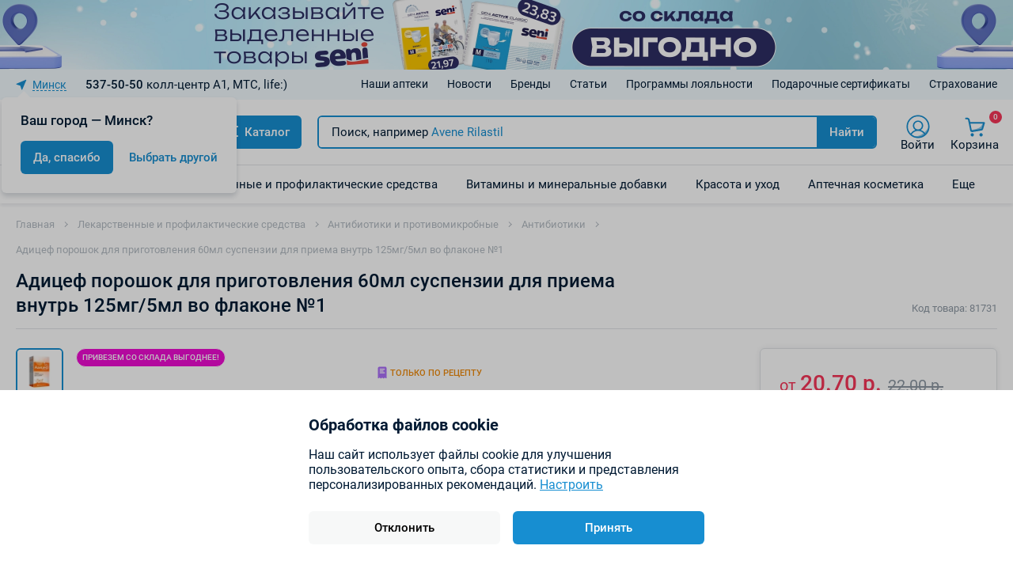

--- FILE ---
content_type: text/html; charset=UTF-8
request_url: https://healthplanet.by/p/aditsef-por-d-prig-60ml-susp-d-pr-vnutr-125mg-5ml-vo-fl-v-up-1/
body_size: 60190
content:
<!doctype html><html lang="ru"><head><meta name="robots" content="index, follow"><meta name="description" content="Адицеф порошок для приготовления 60мл суспензии для приема внутрь 125мг/5мл во флаконе №1➡️забронировать в ближайшую для Вас Аптеку для самовывоза ᐅ СКИДКИ на Лекарства ᐅ Витамины и БАДы ᐅ Аптечную косметику и средства."><meta http-equiv="Content-Type" content="text/html; charset=UTF-8"><meta http-equiv="X-UA-Compatible" content="IE=edge"><meta name="viewport" content="width=device-width, user-scalable=no, initial-scale=1.0, maximum-scale=1.0, minimum-scale=1.0"><meta name="format-detection" content="telephone=no"><link rel="icon" href="/local/templates/hpl/img/favicon.ico" type="image/x-icon"/><meta name="SKYPE_TOOLBAR" content="SKYPE_TOOLBAR_PARSER_COMPATIBLE" /><meta property="og:image" content="https://healthplanet.by/upload/iblock/982/6zt7ejfkrg00tds1ul05xb36vas9utyd.jpg"/><link rel="canonical" href="/p/aditsef-por-d-prig-60ml-susp-d-pr-vnutr-125mg-5ml-vo-fl-v-up-1/" /><script data-skip-moving="true">(function(w, d, n) {var cl = "bx-core";var ht = d.documentElement;var htc = ht ? ht.className : undefined;if (htc === undefined || htc.indexOf(cl) !== -1){return;}var ua = n.userAgent;if (/(iPad;)|(iPhone;)/i.test(ua)){cl += " bx-ios";}else if (/Windows/i.test(ua)){cl += ' bx-win';}else if (/Macintosh/i.test(ua)){cl += " bx-mac";}else if (/Linux/i.test(ua) && !/Android/i.test(ua)){cl += " bx-linux";}else if (/Android/i.test(ua)){cl += " bx-android";}cl += (/(ipad|iphone|android|mobile|touch)/i.test(ua) ? " bx-touch" : " bx-no-touch");cl += w.devicePixelRatio && w.devicePixelRatio >= 2? " bx-retina": " bx-no-retina";if (/AppleWebKit/.test(ua)){cl += " bx-chrome";}else if (/Opera/.test(ua)){cl += " bx-opera";}else if (/Firefox/.test(ua)){cl += " bx-firefox";}ht.className = htc ? htc + " " + cl : cl;})(window, document, navigator);</script><link href="/bitrix/cache/css/s1/hpl/page_db06d1f0fb6349d9f2816531f0695168/page_db06d1f0fb6349d9f2816531f0695168_v1.css?17640608062270" type="text/css" rel="stylesheet" /><link href="/bitrix/cache/css/s1/hpl/template_331925d630e3c6f6f8c759b393f75d28/template_331925d630e3c6f6f8c759b393f75d28_v1.css?1768552343233011" type="text/css" data-template-style="true" rel="stylesheet" /><title> Адицеф порошок для приготовления 60мл суспензии для приема внутрь 125мг/5мл во флаконе №1 – купить, инструкция, применение, цена, состав, аналоги в аптеке </title><meta name="yandex-verification" content="88027d9d3ba324cf" /><!-- Google Tag Manager --><!-- End Google Tag Manager --><script type="application/ld+json" data-skip-moving="true" >{
 "@context": "http://www.schema.org",
 "@type": "LocalBusiness",
 "name": "Аптечная сеть Планета Здоровья",
 "url": "https://healthplanet.by/",
 "logo": "https://healthplanet.by/local/build/img/logo_v2.svg",
 "image": "https://healthplanet.by/upload/resize_cache/webp/images/about/helsik1_768x423.png.webp",
 "description": "Лекарства и препараты ✓ Витамины и БАДы ✓ Уходовая и дермакосметика в сети аптек Планета Здоровья ➤ Узнать цены, наличие, забронировать и забрать лекарство в ближайшей аптеке ☎ A1, МТС, life:) 537-50-50",
 "address": {
"@type": "PostalAddress",
"addressRegion": "Минск, Беларусь"
 }
}
</script></head><body><div class="header"><a class="teaser-banner hidden-sm " href="https://healthplanet.by/sale/so-sklada-vygodno-/filter/torgovaya-marka-seni_290141-f/"
 rel="noindex,nofollow" target="_blank"
 style="background-color:#F49BC1;"><img
 src="/local/templates/hpl/img/no-photo.jpg"
 data-src="/upload/resize_cache/webp/rk/9cb/ygosgujzi7ltf6bsm50s4w7z13g82yuy.png.webp"
 alt="header banner image"
 title="header banner image"
 class="teaser-banner__img js-lazy"
 ><span class="teaser-banner__content"><span class="teaser-banner__text"
 style="font-size:30; color: #000000"></span></span></a><div class="header__top"><div class="header__top-wrapper main-container"><div class="header__city" data-nosnippet=""><div id="comp_1084e37816c9e9323f03c0870e5d7014"><div class="dropdown-city dropdown-tooltip js-dropdown" data-city-dropdown data-dont-close-on-start="Y"><div class="dropdown-city__toggler dropdown-tooltip__toggler link js-dropdown__toggler"><svg class="symbol symbol-location"><use xlink:href="/local/build/img/sprite/sprite.svg#location"></use></svg><span class="headselect js_openpopup js_find_location" data-width="70%"
 data-href="/p/aditsef-por-d-prig-60ml-susp-d-pr-vnutr-125mg-5ml-vo-fl-v-up-1/?FINDLOACATION=1">Минск</span></div><div class="dropdown-tooltip__content dropdown-tooltip__content--arrow js-dropdown__content" data-dont-close-on-start="Y"><div class="dropdown-city__caption">Ваш город — Минск?</div><div class="dropdown-city__tools"><button class="dropdown-city__btn btn js-dropdown__toggler" type="button" onclick="document.cookie = 'CITY_SELECTED=Y;domain=.healthplanet.by;path=/';">Да, спасибо
 </button><a class="dropdown-city__link link js-dropdown__toggler js-ajax-load-toggler"
 data-ajax-url="/local/components/sh/citySelect/search.php?backurl=%2Fp%2Faditsef-por-d-prig-60ml-susp-d-pr-vnutr-125mg-5ml-vo-fl-v-up-1%2F"
 href="#">
 Выбрать другой
 </a></div></div></div><div class="ajax-load hidden hidden-all js-remove"></div></div>			</div><div class="header__contacts" data-nosnippet=""><div class="dropdown-contacts dropdown-tooltip js-dropdown"><div class="dropdown-contacts__toggler dropdown-tooltip__toggler js-dropdown__toggler"><b>537-50-50</b> колл-центр A1, МТС, life:)
					</div><div class="dropdown-tooltip__content dropdown-tooltip__content--arrow dropdown-tooltip__content--right-mob js-dropdown__content js-tooltip-position"><!--<a class="dropdown-contacts__phone" href="tel:88011005050"> <b> 8 801 100-50-50</b> </a> (бесплатно с городских номеров в РБ)--> <a href="tel:375445375050">+375 44 537-50-50</a> A1<br><a href="tel:375295375050">+375 29 537-50-50</a> МТС<br><a href="tel:375255375050">+375 25 537-50-50</a> life:)<br>						<div class="dropdown-contacts__message"><!--<br><b><span style="color: #ee1d24;"><i>31 декабря колл-центр работает до 17:00<br>1 и 2 января колл-центр работать не будет!</i></span></b>-->						</div><div class="dropdown-contacts__descr">							 Время работы колл-центра
						</div><div class="dropdown-contacts__caption">							 Пн - Пт: 9:00 - 18:00<br><br><br><!-- <b><span style="color: #ff0000;">20.05.2023 колл-центр не работает</span></b><br>-->						</div><!--<a class="dropdown-contacts__link link js-dropdown__toggler js-toggle-class-page" data-class="show-order-call"
 href="#"> Заказать звонок
 </a>--></div></div></div><div id="comp_58b6ad1b80dea3dcffd4645091f772f2"><div class="ajax-load ajax-load--order-call js-lock-scroll"><div class="ajax-load__overlay page-overlay js-toggle-class-page js-lock-scroll__unlock" data-class="show-order-call"></div><div class="ajax-load__popup" style="width: 472px;"><div class="ajax-load__close js-close-all"></div><div class="ajax-load__title">Обратный звонок</div><form class="form" method="post" action="/p/aditsef-por-d-prig-60ml-susp-d-pr-vnutr-125mg-5ml-vo-fl-v-up-1/" data-parsley-validate><input type="hidden" name="bxajaxid" id="bxajaxid_58b6ad1b80dea3dcffd4645091f772f2_8BACKi" value="58b6ad1b80dea3dcffd4645091f772f2" /><input type="hidden" name="AJAX_CALL" value="Y" /><div class="form__row"><label class="field " aria-describedby="parsley-id-multiple-NAME" ><span class="field__label">Ваше имя *</span><input type="text" name="FIELD[NAME]" class="field__input input input--mid input--border"
 required
 value=""
 ></label></div><div class="form__row"><label class="field " aria-describedby="parsley-id-multiple-PREVIEW_TEXT"><span class="field__label">Номер телефона *</span><input type="text" name="FIELD[PREVIEW_TEXT]"
 class="field__input input input--mid input--border js-input-mask"
 placeholder="+375 (__) ___-__-__"
 data-mask="+375 (99) 999-99-99" required
 value=""
 ></label></div><div class="form__row form__row--checkbox"><label class="checkbox " aria-describedby="parsley-id-multiple-FIELDAGGREEMENT"><input class="checkbox__input" type="checkbox" name="FIELD[AGGREEMENT]" required value="Y"><i class="checkbox__icon"></i><span class="checkbox__text">Я согласен на</span></label><a href="/politika-konfidentsialnosti/">обработку персональных данных</a></div><div class="form__btn"><button class="btn btn--mid" TYPE="submit" name="sendform" value="Отправить">Отправить</button></div></form></div></div></div>			<div class="header__nav"><button class="menu-close hidden-lg hidden-md js-toggle-class-page" name="close_menu" type="button"
 data-class="open-mobile-menu"></button><div class="header__nav-caption hidden-lg hidden-md">Меню</div><div class="catalog-mobile hidden-lg hidden-md js-class" data-class="open-mobile-catalog"><div class="catalog-mobile__toggler js-class__toggler">
 Каталог
 <i class="catalog-mobile__arrow"></i></div><div class="catalog-mobile__menu-wrap js-lock-scroll js-hamburger-menu-container"><div class="catalog-mobile__back js-class__toggler"><i class="catalog-mobile__arrow"></i>
 Каталог
 </div><!-- <div class="catalog-mobile__menu">--><div class="hamburger-menu js-hamburger-menu"><ul class="hamburger-menu__list"><li class="hamburger-menu__item hamburger-menu__item--has-sunmenu"><div class="hamburger-menu__link js-hamburger-menu__link ">
 Лекарственные и профилактические средства </a></div><ul class="hamburger-menu__sub-list js-hamburger-menu__sub-list js-lock-scroll js-lock-scroll__unlock"><li class="hamburger-menu__item-back"><button class="hamburger-menu__btn-back js-hamburger-menu__btn-back" name="menu_back966"><i class="hamburger-menu__btn-back-icon"></i><span class="hamburger-menu__btn-back-text">Лекарственные и профилактические средства</span></button></li><li class="hamburger-menu__item hamburger-menu__item--has-sunmenu"><div class="hamburger-menu__link js-hamburger-menu__link"> Антибиотики и противомикробные </div> <ul class="hamburger-menu__sub-list js-hamburger-menu__sub-list js-lock-scroll js-lock-scroll__unlock"><li class="hamburger-menu__item-back"><button class="hamburger-menu__btn-back js-hamburger-menu__btn-back" name="menu_brg_back966"><i class="hamburger-menu__btn-back-icon"></i><span class="hamburger-menu__btn-back-text">Антибиотики и противомикробные</span></button></li><li class="hamburger-menu__item"><a class="hamburger-menu__link "
 href="/catalog/antibiotiki/">Антибиотики</a></li><li class="hamburger-menu__item"><a class="hamburger-menu__link "
 href="/catalog/protivomikrobnye/">Противомикробные</a></li></ul></li><li class="hamburger-menu__item "><a class="hamburger-menu__link " href="/catalog/antiseptiki-i-dezinfitsiruyushchie-preparaty/">
 Антисептики и дезинфектанты </a></li><li class="hamburger-menu__item hamburger-menu__item--has-sunmenu"><div class="hamburger-menu__link js-hamburger-menu__link"> Дерматологические средства (лекарства для кожи) </div> <ul class="hamburger-menu__sub-list js-hamburger-menu__sub-list js-lock-scroll js-lock-scroll__unlock"><li class="hamburger-menu__item-back"><button class="hamburger-menu__btn-back js-hamburger-menu__btn-back" name="menu_brg_back966"><i class="hamburger-menu__btn-back-icon"></i><span class="hamburger-menu__btn-back-text">Дерматологические средства (лекарства для кожи)</span></button></li><li class="hamburger-menu__item"><a class="hamburger-menu__link "
 href="/catalog/lechenie-i-profilaktika-gribka/">Лечение и профилактика грибка</a></li><li class="hamburger-menu__item"><a class="hamburger-menu__link "
 href="/catalog/lechenie-akne/">Лечение акне</a></li><li class="hamburger-menu__item"><a class="hamburger-menu__link "
 href="/catalog/lechenie-ozhogov-ran-i-prolezhney/">Лечение ожогов, ран и пролежней</a></li><li class="hamburger-menu__item"><a class="hamburger-menu__link "
 href="/catalog/sredstva-dlya-lecheniya-perkhoti-i-vypadeniya-volos/">Лечение перхоти и выпадения волос</a></li><li class="hamburger-menu__item"><a class="hamburger-menu__link "
 href="/catalog/lechenie-psoriaza-dermatita/">Лечение псориаза и дерматита</a></li><li class="hamburger-menu__item"><a class="hamburger-menu__link "
 href="/catalog/mestnye-anestetiki/">Местные анестетики</a></li><li class="hamburger-menu__item"><a class="hamburger-menu__link "
 href="/catalog/udalenie-rubtsov/">Удаление рубцов </a></li></ul></li><li class="hamburger-menu__item hamburger-menu__item--has-sunmenu"><div class="hamburger-menu__link js-hamburger-menu__link"> Желудочно-кишечный тракт </div> <ul class="hamburger-menu__sub-list js-hamburger-menu__sub-list js-lock-scroll js-lock-scroll__unlock"><li class="hamburger-menu__item-back"><button class="hamburger-menu__btn-back js-hamburger-menu__btn-back" name="menu_brg_back966"><i class="hamburger-menu__btn-back-icon"></i><span class="hamburger-menu__btn-back-text">Желудочно-кишечный тракт</span></button></li><li class="hamburger-menu__item"><a class="hamburger-menu__link "
 href="/catalog/ot-ukachivaniya/">Лекарства от тошноты и укачивания</a></li><li class="hamburger-menu__item"><a class="hamburger-menu__link "
 href="/catalog/pri-vzdutii-zhivota/">Лекарства при вздутии живота</a></li><li class="hamburger-menu__item"><a class="hamburger-menu__link "
 href="/catalog/pri-izzhoge/">Лекарства при изжоге</a></li><li class="hamburger-menu__item"><a class="hamburger-menu__link "
 href="/catalog/pri-kishechnykh-rasstroystvakh/">Лекарства при кишечных расстройствах</a></li><li class="hamburger-menu__item"><a class="hamburger-menu__link "
 href="/catalog/lechenie-yazvy-i-gastrita/">Лечение язвы и гастрита</a></li><li class="hamburger-menu__item"><a class="hamburger-menu__link "
 href="/catalog/dlya-normalizatsii-podderzhaniya-kishechnoy-mikroflory/">Нормализация кишечной микрофлоры</a></li><li class="hamburger-menu__item"><a class="hamburger-menu__link "
 href="/catalog/slabitelnye-sredstva/">Слабительные средства</a></li><li class="hamburger-menu__item"><a class="hamburger-menu__link "
 href="/catalog/snimayushchie-spazm-zheludochno-kishechnogo-trakta/">Снимающие спазм ЖКТ</a></li><li class="hamburger-menu__item"><a class="hamburger-menu__link "
 href="/catalog/kontrol-vesa/">Средства для похудения</a></li><li class="hamburger-menu__item"><a class="hamburger-menu__link "
 href="/catalog/dlya-uluchsheniya-pishchevareniya/">Средства для улучшения пищеварения</a></li></ul></li><li class="hamburger-menu__item hamburger-menu__item--has-sunmenu"><div class="hamburger-menu__link js-hamburger-menu__link"> Женское здоровье </div> <ul class="hamburger-menu__sub-list js-hamburger-menu__sub-list js-lock-scroll js-lock-scroll__unlock"><li class="hamburger-menu__item-back"><button class="hamburger-menu__btn-back js-hamburger-menu__btn-back" name="menu_brg_back966"><i class="hamburger-menu__btn-back-icon"></i><span class="hamburger-menu__btn-back-text">Женское здоровье</span></button></li><li class="hamburger-menu__item"><a class="hamburger-menu__link "
 href="/catalog/vosstanovlenie-mikroflory/">Восстановление микрофлоры</a></li><li class="hamburger-menu__item"><a class="hamburger-menu__link "
 href="/catalog/gormonalnaya-terapiya/">Гормональная терапия</a></li><li class="hamburger-menu__item"><a class="hamburger-menu__link "
 href="/catalog/dlya-normalizaczii-menstrualnogo-czikla/">Для нормализации цикла</a></li><li class="hamburger-menu__item"><a class="hamburger-menu__link "
 href="/catalog/kontratseptsiya/">Контрацепция</a></li><li class="hamburger-menu__item"><a class="hamburger-menu__link "
 href="/catalog/protivogribkovye-i-antibakterialnye-sredstva/">Противогрибковые и антибактериальные</a></li><li class="hamburger-menu__item"><a class="hamburger-menu__link "
 href="/catalog/prochie--1/">Прочие</a></li><li class="hamburger-menu__item"><a class="hamburger-menu__link "
 href="/catalog/regulyatsiya-laktatsii/">Регуляция лактации</a></li><li class="hamburger-menu__item"><a class="hamburger-menu__link "
 href="/catalog/pri-menopauze/">Средства при менопаузе</a></li></ul></li><li class="hamburger-menu__item hamburger-menu__item--has-sunmenu"><div class="hamburger-menu__link js-hamburger-menu__link"> Костно-мышечная система </div> <ul class="hamburger-menu__sub-list js-hamburger-menu__sub-list js-lock-scroll js-lock-scroll__unlock"><li class="hamburger-menu__item-back"><button class="hamburger-menu__btn-back js-hamburger-menu__btn-back" name="menu_brg_back966"><i class="hamburger-menu__btn-back-icon"></i><span class="hamburger-menu__btn-back-text">Костно-мышечная система</span></button></li><li class="hamburger-menu__item"><a class="hamburger-menu__link "
 href="/catalog/dlya-ukrepleniya-sustavov/">Для укрепления костей и суставов</a></li><li class="hamburger-menu__item"><a class="hamburger-menu__link "
 href="/catalog/dlya-lecheniya-podagry/">Лекарства для лечения подагры</a></li><li class="hamburger-menu__item"><a class="hamburger-menu__link "
 href="/catalog/mestnye-obezbolivayushchie-i-protivovospalitelnye-sredstva/">Местные обезболивающие и противовоспалительные средства</a></li><li class="hamburger-menu__item"><a class="hamburger-menu__link "
 href="/catalog/miorelaksanty/">Миорелаксанты</a></li></ul></li><li class="hamburger-menu__item "><a class="hamburger-menu__link " href="/catalog/pri-allergii/">
 Лекарства при аллергии </a></li><li class="hamburger-menu__item hamburger-menu__item--has-sunmenu"><div class="hamburger-menu__link js-hamburger-menu__link"> Лекарства при боли и воспалении </div> <ul class="hamburger-menu__sub-list js-hamburger-menu__sub-list js-lock-scroll js-lock-scroll__unlock"><li class="hamburger-menu__item-back"><button class="hamburger-menu__btn-back js-hamburger-menu__btn-back" name="menu_brg_back966"><i class="hamburger-menu__btn-back-icon"></i><span class="hamburger-menu__btn-back-text">Лекарства при боли и воспалении</span></button></li><li class="hamburger-menu__item"><a class="hamburger-menu__link "
 href="/catalog/anestetiki/">Анестетики</a></li><li class="hamburger-menu__item"><a class="hamburger-menu__link "
 href="/catalog/lechenie-migreni/">Лечение мигрени</a></li><li class="hamburger-menu__item"><a class="hamburger-menu__link "
 href="/catalog/obezbolivayushchie-i-spazmolitiki/">Обезболивающие и спазмолитики</a></li></ul></li><li class="hamburger-menu__item "><a class="hamburger-menu__link " href="/catalog/pri-gerpese/">
 Лекарства при герпесе </a></li><li class="hamburger-menu__item hamburger-menu__item--has-sunmenu"><div class="hamburger-menu__link js-hamburger-menu__link"> Лекарства при заболеваниях глаз и ушей </div> <ul class="hamburger-menu__sub-list js-hamburger-menu__sub-list js-lock-scroll js-lock-scroll__unlock"><li class="hamburger-menu__item-back"><button class="hamburger-menu__btn-back js-hamburger-menu__btn-back" name="menu_brg_back966"><i class="hamburger-menu__btn-back-icon"></i><span class="hamburger-menu__btn-back-text">Лекарства при заболеваниях глаз и ушей</span></button></li><li class="hamburger-menu__item"><a class="hamburger-menu__link "
 href="/catalog/gigiena-i-lechenie-ukha/">Гигиена и лечение уха</a></li><li class="hamburger-menu__item"><a class="hamburger-menu__link "
 href="/catalog/lechenie-glaznykh-infektsiy-i-vospaleniy/">Лечение глазных инфекций и воспалений</a></li><li class="hamburger-menu__item"><a class="hamburger-menu__link "
 href="/catalog/lechenie-glaukomy/">Лечение глаукомы</a></li><li class="hamburger-menu__item"><a class="hamburger-menu__link "
 href="/catalog/lechenie-sukhosti-i-povrezhdeniya-glaz/">Лечение сухости и повреждения глаз</a></li></ul></li><li class="hamburger-menu__item hamburger-menu__item--has-sunmenu"><div class="hamburger-menu__link js-hamburger-menu__link"> Лекарства при заболеваниях печени </div> <ul class="hamburger-menu__sub-list js-hamburger-menu__sub-list js-lock-scroll js-lock-scroll__unlock"><li class="hamburger-menu__item-back"><button class="hamburger-menu__btn-back js-hamburger-menu__btn-back" name="menu_brg_back966"><i class="hamburger-menu__btn-back-icon"></i><span class="hamburger-menu__btn-back-text">Лекарства при заболеваниях печени</span></button></li><li class="hamburger-menu__item"><a class="hamburger-menu__link "
 href="/catalog/gepatoprotektory/">Гепатопротекторы</a></li><li class="hamburger-menu__item"><a class="hamburger-menu__link "
 href="/catalog/zhelchegonnye/">Желчегонные</a></li><li class="hamburger-menu__item"><a class="hamburger-menu__link "
 href="/catalog/prochie1/">Препятствующие образованию камней</a></li></ul></li><li class="hamburger-menu__item hamburger-menu__item--has-sunmenu"><div class="hamburger-menu__link js-hamburger-menu__link"> Лекарства при простуде и гриппе </div> <ul class="hamburger-menu__sub-list js-hamburger-menu__sub-list js-lock-scroll js-lock-scroll__unlock"><li class="hamburger-menu__item-back"><button class="hamburger-menu__btn-back js-hamburger-menu__btn-back" name="menu_brg_back966"><i class="hamburger-menu__btn-back-icon"></i><span class="hamburger-menu__btn-back-text">Лекарства при простуде и гриппе</span></button></li><li class="hamburger-menu__item"><a class="hamburger-menu__link "
 href="/catalog/immunomodulyatory-i-protivovirusnye/">Иммуномодуляторы и противовирусные препараты</a></li><li class="hamburger-menu__item"><a class="hamburger-menu__link "
 href="/catalog/pri-boli-v-gorle/">Лекарства при боли в горле</a></li><li class="hamburger-menu__item"><a class="hamburger-menu__link "
 href="/catalog/pri-kashle/">Лекарства при кашле</a></li><li class="hamburger-menu__item"><a class="hamburger-menu__link "
 href="/catalog/protivoprostudnye-i-zharoponizhayushchie/">Противопростудные и жаропонижающие</a></li><li class="hamburger-menu__item"><a class="hamburger-menu__link "
 href="/catalog/pri-nasmorke/">Средства при насморке</a></li></ul></li><li class="hamburger-menu__item "><a class="hamburger-menu__link " href="/catalog/lechenie-astmy/">
 Лечение астмы </a></li><li class="hamburger-menu__item "><a class="hamburger-menu__link " href="/catalog/lechenie-i-profilaktika-gemorroya-i-varikoza/">
 Лечение и профилактика геморроя и варикоза </a></li><li class="hamburger-menu__item hamburger-menu__item--has-sunmenu"><div class="hamburger-menu__link js-hamburger-menu__link"> Мужское здоровье </div> <ul class="hamburger-menu__sub-list js-hamburger-menu__sub-list js-lock-scroll js-lock-scroll__unlock"><li class="hamburger-menu__item-back"><button class="hamburger-menu__btn-back js-hamburger-menu__btn-back" name="menu_brg_back966"><i class="hamburger-menu__btn-back-icon"></i><span class="hamburger-menu__btn-back-text">Мужское здоровье</span></button></li><li class="hamburger-menu__item"><a class="hamburger-menu__link "
 href="/catalog/pri-zabolevaniyakh-predstatelnoy-zhelezy/">Для предстательной железы</a></li><li class="hamburger-menu__item"><a class="hamburger-menu__link "
 href="/catalog/dlya-uluchsheniya-potentsii/">Улучшения потенции</a></li></ul></li><li class="hamburger-menu__item hamburger-menu__item--has-sunmenu"><div class="hamburger-menu__link js-hamburger-menu__link"> Нервная система </div> <ul class="hamburger-menu__sub-list js-hamburger-menu__sub-list js-lock-scroll js-lock-scroll__unlock"><li class="hamburger-menu__item-back"><button class="hamburger-menu__btn-back js-hamburger-menu__btn-back" name="menu_brg_back966"><i class="hamburger-menu__btn-back-icon"></i><span class="hamburger-menu__btn-back-text">Нервная система</span></button></li><li class="hamburger-menu__item"><a class="hamburger-menu__link "
 href="/catalog/antidepressanty/">Антидепрессанты</a></li><li class="hamburger-menu__item"><a class="hamburger-menu__link "
 href="/catalog/dlya-lecheniya-nikotinovoy-zavisimosti/">Для лечения никотиновой зависимости</a></li><li class="hamburger-menu__item"><a class="hamburger-menu__link "
 href="/catalog/drugie-sredstva-primenyaemye-pri-narusheniyakh-nervnoy-sistemy/">При нарушениях нервной системы</a></li><li class="hamburger-menu__item"><a class="hamburger-menu__link "
 href="/catalog/upokoitelnye-i-snotvornye/">Успокоительные и снотворные</a></li></ul></li><li class="hamburger-menu__item "><a class="hamburger-menu__link " href="/catalog/pri-zabolevaniyakh-pochek-i-mochevyvodyashchikh-putey/">
 При заболеваниях мочевыводящих путей </a></li><li class="hamburger-menu__item "><a class="hamburger-menu__link " href="/catalog/protivogribkovye/">
 Противогрибковые средства </a></li><li class="hamburger-menu__item hamburger-menu__item--has-sunmenu"><div class="hamburger-menu__link js-hamburger-menu__link"> Противопаразитарные препараты </div> <ul class="hamburger-menu__sub-list js-hamburger-menu__sub-list js-lock-scroll js-lock-scroll__unlock"><li class="hamburger-menu__item-back"><button class="hamburger-menu__btn-back js-hamburger-menu__btn-back" name="menu_brg_back966"><i class="hamburger-menu__btn-back-icon"></i><span class="hamburger-menu__btn-back-text">Противопаразитарные препараты</span></button></li><li class="hamburger-menu__item"><a class="hamburger-menu__link "
 href="/catalog/ot-vshey/">Препараты от вшей</a></li><li class="hamburger-menu__item"><a class="hamburger-menu__link "
 href="/catalog/ot-glistov/">Препараты от глистов</a></li><li class="hamburger-menu__item"><a class="hamburger-menu__link "
 href="/catalog/ot-chesotki/">Препараты от чесотки</a></li></ul></li><li class="hamburger-menu__item "><a class="hamburger-menu__link " href="/catalog/prochie-sredstva/">
 Прочие средства </a></li><li class="hamburger-menu__item hamburger-menu__item--has-sunmenu"><div class="hamburger-menu__link js-hamburger-menu__link"> Сердечно-сосудистая система </div> <ul class="hamburger-menu__sub-list js-hamburger-menu__sub-list js-lock-scroll js-lock-scroll__unlock"><li class="hamburger-menu__item-back"><button class="hamburger-menu__btn-back js-hamburger-menu__btn-back" name="menu_brg_back966"><i class="hamburger-menu__btn-back-icon"></i><span class="hamburger-menu__btn-back-text">Сердечно-сосудистая система</span></button></li><li class="hamburger-menu__item"><a class="hamburger-menu__link "
 href="/catalog/krovozameniteli-i-rastvory/">Кровозаменители и растворы</a></li><li class="hamburger-menu__item"><a class="hamburger-menu__link "
 href="/catalog/krovoostanavlivayushchie/">Кровоостанавливающие</a></li><li class="hamburger-menu__item"><a class="hamburger-menu__link "
 href="/catalog/lechenie-anemii/">Лечение анемии</a></li><li class="hamburger-menu__item"><a class="hamburger-menu__link "
 href="/catalog/mochegonnye/">Мочегонные</a></li><li class="hamburger-menu__item"><a class="hamburger-menu__link "
 href="/catalog/pri-ateroskleroze/">При атеросклерозе</a></li><li class="hamburger-menu__item"><a class="hamburger-menu__link "
 href="/catalog/antitromboticheskie-profilaktika-i-lechenie-trombozov/">Профилактика/лечение тромбозов</a></li><li class="hamburger-menu__item"><a class="hamburger-menu__link "
 href="/catalog/---384/">Прочие</a></li><li class="hamburger-menu__item"><a class="hamburger-menu__link "
 href="/catalog/snizhenie-davleniya/">Снижение давления</a></li></ul></li><li class="hamburger-menu__item "><a class="hamburger-menu__link " href="/catalog/stomatologicheskie-preparaty/">
 Стоматологические препараты </a></li><li class="hamburger-menu__item "><a class="hamburger-menu__link " href="/catalog/dlya-uluchsheniya-mozgovogo-krovoobrashcheniya/">
 Улучшение мозгового кровообращения </a></li><li class="hamburger-menu__item "><a class="hamburger-menu__link " href="/catalog/fitoterapiya-travy-sbory/">
 Фитотерапия (травы, сборы) </a></li><li class="hamburger-menu__item hamburger-menu__item--has-sunmenu"><div class="hamburger-menu__link js-hamburger-menu__link"> Эндокринная система </div> <ul class="hamburger-menu__sub-list js-hamburger-menu__sub-list js-lock-scroll js-lock-scroll__unlock"><li class="hamburger-menu__item-back"><button class="hamburger-menu__btn-back js-hamburger-menu__btn-back" name="menu_brg_back966"><i class="hamburger-menu__btn-back-icon"></i><span class="hamburger-menu__btn-back-text">Эндокринная система</span></button></li><li class="hamburger-menu__item"><a class="hamburger-menu__link "
 href="/catalog/lechenie-zabolevaniy-shchitovidnoy-zhelezy/">Для щитовидной железы</a></li><li class="hamburger-menu__item"><a class="hamburger-menu__link "
 href="/catalog/kortikosteroidy-obshchego-deystviya/">Кортикостероиды общего действия</a></li><li class="hamburger-menu__item"><a class="hamburger-menu__link "
 href="/catalog/lechenie-sakharnogo-diabeta/">Лечение сахарного диабета</a></li></ul></li></ul></li><li class="hamburger-menu__item hamburger-menu__item--has-sunmenu"><div class="hamburger-menu__link js-hamburger-menu__link ">
 Витамины и минеральные добавки </div><ul class="hamburger-menu__sub-list js-hamburger-menu__sub-list js-lock-scroll js-lock-scroll__unlock"><li class="hamburger-menu__item-back"><button class="hamburger-menu__btn-back js-hamburger-menu__btn-back" name="menu_back1702"><i class="hamburger-menu__btn-back-icon"></i><span class="hamburger-menu__btn-back-text">Витамины и минеральные добавки</span></button></li><li class="hamburger-menu__item hamburger-menu__item--has-sunmenu"><div class="hamburger-menu__link js-hamburger-menu__link"> БАДы </div> <ul class="hamburger-menu__sub-list js-hamburger-menu__sub-list js-lock-scroll js-lock-scroll__unlock"><li class="hamburger-menu__item-back"><button class="hamburger-menu__btn-back js-hamburger-menu__btn-back" name="menu_brg_back1702"><i class="hamburger-menu__btn-back-icon"></i><span class="hamburger-menu__btn-back-text">БАДы</span></button></li><li class="hamburger-menu__item"><a class="hamburger-menu__link "
 href="/catalog/tsink/">Цинк</a></li><li class="hamburger-menu__item"><a class="hamburger-menu__link "
 href="/catalog/aminokisloty/">Аминокислоты</a></li><li class="hamburger-menu__item"><a class="hamburger-menu__link "
 href="/catalog/bad-solgar-i-bounty/">БАД Solgar и Bounty</a></li><li class="hamburger-menu__item"><a class="hamburger-menu__link "
 href="/catalog/dlya-beremennykh-i-kormyashchikh/">Беременным и кормящим</a></li><li class="hamburger-menu__item"><a class="hamburger-menu__link "
 href="/catalog/vitamin-d/">Витамин D</a></li><li class="hamburger-menu__item"><a class="hamburger-menu__link "
 href="/catalog/vitamin-s-i-glyukoza/">Витамин С</a></li><li class="hamburger-menu__item"><a class="hamburger-menu__link "
 href="/catalog/multivitaminy-i-kompleksy/">Витаминно - минеральные комплексы</a></li><li class="hamburger-menu__item"><a class="hamburger-menu__link "
 href="/catalog/dobavki-s-vitaminy-a-i-e/">Витамины А и Е</a></li><li class="hamburger-menu__item"><a class="hamburger-menu__link "
 href="/catalog/dobavki-s-vitaminami-gruppy-v/">Витамины группы В</a></li><li class="hamburger-menu__item"><a class="hamburger-menu__link "
 href="/catalog/gematogeny-i-ledentsy/">Гематогены и леденцы</a></li><li class="hamburger-menu__item"><a class="hamburger-menu__link "
 href="/catalog/bady-dlya-detey/">Детям</a></li><li class="hamburger-menu__item"><a class="hamburger-menu__link "
 href="/catalog/bady-dlya-glaz/">Для глаз</a></li><li class="hamburger-menu__item"><a class="hamburger-menu__link "
 href="/catalog/dlya-normalizatsii-raboty-zheludochno-kishechnogo-trakta/">Для ЖКТ</a></li><li class="hamburger-menu__item"><a class="hamburger-menu__link "
 href="/catalog/vitaminy-i-bady-dlya-kozhi-volos-i-nogtey/">Для кожи, волос и ногтей</a></li><li class="hamburger-menu__item"><a class="hamburger-menu__link "
 href="/catalog/vitaminy-i-bady-dlya-pecheni/">Для печени</a></li><li class="hamburger-menu__item"><a class="hamburger-menu__link "
 href="/catalog/dlya-pokhudeniya/">Для похудения</a></li><li class="hamburger-menu__item"><a class="hamburger-menu__link "
 href="/catalog/dlya-pochek-i-mochevyvodyashchikh-putey/">Для почек и мочевыводящих путей</a></li><li class="hamburger-menu__item"><a class="hamburger-menu__link "
 href="/catalog/vitaminy-i-bady-dlya-serdtsa-i-sosudov/">Для сердца и сосудов</a></li><li class="hamburger-menu__item"><a class="hamburger-menu__link "
 href="/catalog/vitaminy-i-bady-dlya-sustavov-i-kostey/">Для суставов и костей</a></li><li class="hamburger-menu__item"><a class="hamburger-menu__link "
 href="/catalog/dlya-uluchsheniya-mozgovogo-krovoobrashcheniya--1/">Для улучшения мозгового кровообращения</a></li><li class="hamburger-menu__item"><a class="hamburger-menu__link "
 href="/catalog/dlya-shchitovidnoy-zhelezy/">Для щитовидной железы</a></li><li class="hamburger-menu__item"><a class="hamburger-menu__link "
 href="/catalog/bady-s-zhelezom/">Железо</a></li><li class="hamburger-menu__item"><a class="hamburger-menu__link "
 href="/catalog/dlya-zhenshchin/">Женщинам</a></li><li class="hamburger-menu__item"><a class="hamburger-menu__link "
 href="/catalog/bady-s-kalcziem/">Кальций</a></li><li class="hamburger-menu__item"><a class="hamburger-menu__link "
 href="/catalog/bady-s-magniem/">Магний</a></li><li class="hamburger-menu__item"><a class="hamburger-menu__link "
 href="/catalog/vitaminy-i-bady-dlya-muzhchin/">Мужчинам</a></li><li class="hamburger-menu__item"><a class="hamburger-menu__link "
 href="/catalog/obshcheukreplyayushchie-dlya-immuniteta/">Общеукрепляющие</a></li><li class="hamburger-menu__item"><a class="hamburger-menu__link "
 href="/catalog/omega-3-i-rybiy-zhir/">Омега-3 и рыбий жир</a></li><li class="hamburger-menu__item"><a class="hamburger-menu__link "
 href="/catalog/ot-boli-v-gorle/">При боли в горле</a></li><li class="hamburger-menu__item"><a class="hamburger-menu__link "
 href="/catalog/dlya-diabetikov/">При диабете</a></li><li class="hamburger-menu__item"><a class="hamburger-menu__link "
 href="/catalog/bady-pri-kashle/">При кашле</a></li><li class="hamburger-menu__item"><a class="hamburger-menu__link "
 href="/catalog/pri-menopauze--1/">При менопаузе</a></li><li class="hamburger-menu__item"><a class="hamburger-menu__link "
 href="/catalog/pri-stresse-i-povyshennykh-nagruzkakh/">При стрессе и повышенных нагрузках</a></li><li class="hamburger-menu__item"><a class="hamburger-menu__link "
 href="/catalog/selen/">Селен</a></li><li class="hamburger-menu__item"><a class="hamburger-menu__link "
 href="/catalog/travy-i-fitosbory/">Травы и фитосборы</a></li></ul></li><li class="hamburger-menu__item hamburger-menu__item--has-sunmenu"><div class="hamburger-menu__link js-hamburger-menu__link"> Витамины </div> <ul class="hamburger-menu__sub-list js-hamburger-menu__sub-list js-lock-scroll js-lock-scroll__unlock"><li class="hamburger-menu__item-back"><button class="hamburger-menu__btn-back js-hamburger-menu__btn-back" name="menu_brg_back1702"><i class="hamburger-menu__btn-back-icon"></i><span class="hamburger-menu__btn-back-text">Витамины</span></button></li><li class="hamburger-menu__item"><a class="hamburger-menu__link "
 href="/catalog/vitaminy-dlya-beremennykh-i-kormyashchikh/">Беременным и кормящим</a></li><li class="hamburger-menu__item"><a class="hamburger-menu__link "
 href="/catalog/vitamin-d3-kholekaltsiferol/">Витамин Д</a></li><li class="hamburger-menu__item"><a class="hamburger-menu__link "
 href="/catalog/askorbinovaya-kislota-i-glyukoza-vitaminy/">Витамин С и глюкоза</a></li><li class="hamburger-menu__item"><a class="hamburger-menu__link "
 href="/catalog/vitaminy-gruppy-v/">Витамины группы В</a></li><li class="hamburger-menu__item"><a class="hamburger-menu__link "
 href="/catalog/vitaminy-a-i-e/">Витамины А и Е</a></li><li class="hamburger-menu__item"><a class="hamburger-menu__link "
 href="/catalog/gematogeny/">Гематогены</a></li><li class="hamburger-menu__item"><a class="hamburger-menu__link "
 href="/catalog/vitaminy-dlya-detey/">Детям</a></li><li class="hamburger-menu__item"><a class="hamburger-menu__link "
 href="/catalog/dlya-kozhi-volos-i-nogtey/">Для кожи, волос и ногтей</a></li><li class="hamburger-menu__item"><a class="hamburger-menu__link "
 href="/catalog/dlya-serdtsa-i-sosudov/">Для сердца и сосудов</a></li><li class="hamburger-menu__item"><a class="hamburger-menu__link "
 href="/catalog/dlya-sustavov-i-kostey/">Для суставов и костей</a></li><li class="hamburger-menu__item"><a class="hamburger-menu__link "
 href="/catalog/kompleksy-vitaminov/">Комплексы витаминов</a></li><li class="hamburger-menu__item"><a class="hamburger-menu__link "
 href="/catalog/rybiy-zhir-omega/">Омега-3 и рыбий жир</a></li><li class="hamburger-menu__item"><a class="hamburger-menu__link "
 href="/catalog/vitaminnye-preparaty-pri-stresse-i-povyshennykh-nagruzkakh/">При стрессе и повышенных нагрузках</a></li><li class="hamburger-menu__item"><a class="hamburger-menu__link "
 href="/catalog/vitaminy-s-aminokislotoj/">Аминокислоты</a></li></ul></li><li class="hamburger-menu__item hamburger-menu__item--has-sunmenu"><div class="hamburger-menu__link js-hamburger-menu__link"> Минеральные добавки </div> <ul class="hamburger-menu__sub-list js-hamburger-menu__sub-list js-lock-scroll js-lock-scroll__unlock"><li class="hamburger-menu__item-back"><button class="hamburger-menu__btn-back js-hamburger-menu__btn-back" name="menu_brg_back1702"><i class="hamburger-menu__btn-back-icon"></i><span class="hamburger-menu__btn-back-text">Минеральные добавки</span></button></li><li class="hamburger-menu__item"><a class="hamburger-menu__link "
 href="/catalog/zhelezo/">Железо</a></li><li class="hamburger-menu__item"><a class="hamburger-menu__link "
 href="/catalog/kaltsiy/">Кальций</a></li><li class="hamburger-menu__item"><a class="hamburger-menu__link "
 href="/catalog/magniy/">Магний</a></li><li class="hamburger-menu__item"><a class="hamburger-menu__link "
 href="/catalog/mineralnye-dobavki-s-czinkom/">Цинк</a></li></ul></li></ul></li><li class="hamburger-menu__item hamburger-menu__item--has-sunmenu"><div class="hamburger-menu__link js-hamburger-menu__link ">
 Красота и уход </div><ul class="hamburger-menu__sub-list js-hamburger-menu__sub-list js-lock-scroll js-lock-scroll__unlock"><li class="hamburger-menu__item-back"><button class="hamburger-menu__btn-back js-hamburger-menu__btn-back" name="menu_back897"><i class="hamburger-menu__btn-back-icon"></i><span class="hamburger-menu__btn-back-text">Красота и уход</span></button></li><li class="hamburger-menu__item hamburger-menu__item--has-sunmenu"><div class="hamburger-menu__link js-hamburger-menu__link"> Уход за волосами </div> <ul class="hamburger-menu__sub-list js-hamburger-menu__sub-list js-lock-scroll js-lock-scroll__unlock"><li class="hamburger-menu__item-back"><button class="hamburger-menu__btn-back js-hamburger-menu__btn-back" name="menu_brg_back897"><i class="hamburger-menu__btn-back-icon"></i><span class="hamburger-menu__btn-back-text">Уход за волосами</span></button></li><li class="hamburger-menu__item"><a class="hamburger-menu__link "
 href="/catalog/aktivatory-rosta/">Активаторы роста волос</a></li><li class="hamburger-menu__item"><a class="hamburger-menu__link "
 href="/catalog/bezsulfatnye-shampuni-dlya-volos/">Безсульфатные шампуни для волос</a></li><li class="hamburger-menu__item"><a class="hamburger-menu__link "
 href="/catalog/konditsionery-balzamy/">Кондиционеры и бальзамы для волос</a></li><li class="hamburger-menu__item"><a class="hamburger-menu__link "
 href="/catalog/maski1/">Маски для волос</a></li><li class="hamburger-menu__item"><a class="hamburger-menu__link "
 href="/catalog/masla-dlya-volos/">Масла для волос</a></li><li class="hamburger-menu__item"><a class="hamburger-menu__link "
 href="/catalog/nesmyvaemyy-ukhod/">Несмываемый уход за волосами</a></li><li class="hamburger-menu__item"><a class="hamburger-menu__link "
 href="/catalog/piling-dlya-kozhi-golovy/">Пилинг для кожи головы</a></li><li class="hamburger-menu__item"><a class="hamburger-menu__link "
 href="/catalog/protiv-vypadeniya/">Против выпадения волос</a></li><li class="hamburger-menu__item"><a class="hamburger-menu__link "
 href="/catalog/sredstva-ot-vshey/">Средства от вшей</a></li><li class="hamburger-menu__item"><a class="hamburger-menu__link "
 href="/catalog/ukhod-za-problemnoy-kozhey-golovy/">Уход за проблемной кожей головы</a></li><li class="hamburger-menu__item"><a class="hamburger-menu__link "
 href="/catalog/shampuni/">Шампуни для волос</a></li></ul></li><li class="hamburger-menu__item hamburger-menu__item--has-sunmenu"><div class="hamburger-menu__link js-hamburger-menu__link"> Уход за глазами </div> <ul class="hamburger-menu__sub-list js-hamburger-menu__sub-list js-lock-scroll js-lock-scroll__unlock"><li class="hamburger-menu__item-back"><button class="hamburger-menu__btn-back js-hamburger-menu__btn-back" name="menu_brg_back897"><i class="hamburger-menu__btn-back-icon"></i><span class="hamburger-menu__btn-back-text">Уход за глазами</span></button></li><li class="hamburger-menu__item"><a class="hamburger-menu__link "
 href="/catalog/korrektory/">Корректоры для глаз</a></li><li class="hamburger-menu__item"><a class="hamburger-menu__link "
 href="/catalog/lifting-morshchiny/">Лифтинг и морщины вокруг глаз</a></li><li class="hamburger-menu__item"><a class="hamburger-menu__link "
 href="/catalog/otbelivanie/">Отбеливание кожи вокруг глаз</a></li><li class="hamburger-menu__item"><a class="hamburger-menu__link "
 href="/catalog/otechnost/">Отечность вокруг глаз</a></li><li class="hamburger-menu__item"><a class="hamburger-menu__link "
 href="/catalog/patchi/">Патчи </a></li><li class="hamburger-menu__item"><a class="hamburger-menu__link "
 href="/catalog/snyatie-makiyazha/">Снятие макияжа</a></li><li class="hamburger-menu__item"><a class="hamburger-menu__link "
 href="/catalog/uvlazhnenie-pitanie1/">Увлажнение и питание кожи вокруг глаз</a></li></ul></li><li class="hamburger-menu__item hamburger-menu__item--has-sunmenu"><div class="hamburger-menu__link js-hamburger-menu__link"> Уход за губами </div> <ul class="hamburger-menu__sub-list js-hamburger-menu__sub-list js-lock-scroll js-lock-scroll__unlock"><li class="hamburger-menu__item-back"><button class="hamburger-menu__btn-back js-hamburger-menu__btn-back" name="menu_brg_back897"><i class="hamburger-menu__btn-back-icon"></i><span class="hamburger-menu__btn-back-text">Уход за губами</span></button></li><li class="hamburger-menu__item"><a class="hamburger-menu__link "
 href="/catalog/balzamy-dlya-gub-gigienicheskie-pomady/">Бальзамы для губ и гигиенические помады</a></li><li class="hamburger-menu__item"><a class="hamburger-menu__link "
 href="/catalog/bleski-dlya-gub/">Блески для губ</a></li><li class="hamburger-menu__item"><a class="hamburger-menu__link "
 href="/catalog/maslo-dlya-gub/">Масло для губ</a></li><li class="hamburger-menu__item"><a class="hamburger-menu__link "
 href="/catalog/tinty-dlya-gub/">Тинты для губ</a></li></ul></li><li class="hamburger-menu__item hamburger-menu__item--has-sunmenu"><div class="hamburger-menu__link js-hamburger-menu__link"> Уход за лицом </div> <ul class="hamburger-menu__sub-list js-hamburger-menu__sub-list js-lock-scroll js-lock-scroll__unlock"><li class="hamburger-menu__item-back"><button class="hamburger-menu__btn-back js-hamburger-menu__btn-back" name="menu_brg_back897"><i class="hamburger-menu__btn-back-icon"></i><span class="hamburger-menu__btn-back-text">Уход за лицом</span></button></li><li class="hamburger-menu__item"><a class="hamburger-menu__link "
 href="/catalog/antivozrastnoy-ukhod/">Антивозрастной уход</a></li><li class="hamburger-menu__item"><a class="hamburger-menu__link "
 href="/catalog/depilyatsiya/">Депиляция лица</a></li><li class="hamburger-menu__item"><a class="hamburger-menu__link "
 href="/catalog/dnevnye-krema-dlya-litsa/">Дневные кремы для лица</a></li><li class="hamburger-menu__item"><a class="hamburger-menu__link "
 href="/catalog/kosmeticheskie-masla/">Косметические масла для лица</a></li><li class="hamburger-menu__item"><a class="hamburger-menu__link "
 href="/catalog/kremy-s-spf1/">Кремы с SPF</a></li><li class="hamburger-menu__item"><a class="hamburger-menu__link "
 href="/catalog/maski/">Маски для лица</a></li><li class="hamburger-menu__item"><a class="hamburger-menu__link "
 href="/catalog/mezorollery/">Мезороллеры</a></li><li class="hamburger-menu__item"><a class="hamburger-menu__link "
 href="/catalog/nochnye-krema-dlya-litsa/">Ночные кремы для лица</a></li><li class="hamburger-menu__item"><a class="hamburger-menu__link "
 href="/catalog/otbelivanie-kozhi-licza/">Отбеливание</a></li><li class="hamburger-menu__item"><a class="hamburger-menu__link "
 href="/catalog/ochishchenie1/">Очищение кожи лица</a></li><li class="hamburger-menu__item"><a class="hamburger-menu__link "
 href="/catalog/piling-otshelushivanie/">Пилинг и отшелушивание для лица</a></li><li class="hamburger-menu__item"><a class="hamburger-menu__link "
 href="/catalog/pitanie1/">Питание для кожи лица</a></li><li class="hamburger-menu__item"><a class="hamburger-menu__link "
 href="/catalog/syvorotki-dlya-litsa/">Сыворотки для лица</a></li><li class="hamburger-menu__item"><a class="hamburger-menu__link "
 href="/catalog/uvlazhnenie/">Увлажнение кожи лица</a></li></ul></li><li class="hamburger-menu__item hamburger-menu__item--has-sunmenu"><div class="hamburger-menu__link js-hamburger-menu__link"> Уход за ногами </div> <ul class="hamburger-menu__sub-list js-hamburger-menu__sub-list js-lock-scroll js-lock-scroll__unlock"><li class="hamburger-menu__item-back"><button class="hamburger-menu__btn-back js-hamburger-menu__btn-back" name="menu_brg_back897"><i class="hamburger-menu__btn-back-icon"></i><span class="hamburger-menu__btn-back-text">Уход за ногами</span></button></li><li class="hamburger-menu__item"><a class="hamburger-menu__link "
 href="/catalog/---109/">Дезодоранты для ног</a></li><li class="hamburger-menu__item"><a class="hamburger-menu__link "
 href="/catalog/kremy-dlya-nog/">Кремы для ног</a></li><li class="hamburger-menu__item"><a class="hamburger-menu__link "
 href="/catalog/pedikyurnye-prinadlezhnosti/">Педикюрные принадлежности</a></li></ul></li><li class="hamburger-menu__item hamburger-menu__item--has-sunmenu"><div class="hamburger-menu__link js-hamburger-menu__link"> Уход за проблемной кожей </div> <ul class="hamburger-menu__sub-list js-hamburger-menu__sub-list js-lock-scroll js-lock-scroll__unlock"><li class="hamburger-menu__item-back"><button class="hamburger-menu__btn-back js-hamburger-menu__btn-back" name="menu_brg_back897"><i class="hamburger-menu__btn-back-icon"></i><span class="hamburger-menu__btn-back-text">Уход за проблемной кожей</span></button></li><li class="hamburger-menu__item"><a class="hamburger-menu__link "
 href="/catalog/akne/">Лечение акне</a></li><li class="hamburger-menu__item"><a class="hamburger-menu__link "
 href="/catalog/vitiligo/">Лечение витилиго</a></li><li class="hamburger-menu__item"><a class="hamburger-menu__link "
 href="/catalog/kuperoz/">Лечение купероза</a></li><li class="hamburger-menu__item"><a class="hamburger-menu__link "
 href="/catalog/pigmentatsiya/">Лечение пигментации</a></li><li class="hamburger-menu__item"><a class="hamburger-menu__link "
 href="/catalog/rozatseya/">Лечение при розацеи</a></li><li class="hamburger-menu__item"><a class="hamburger-menu__link "
 href="/catalog/psoriaz/">Лечение псориаза</a></li><li class="hamburger-menu__item"><a class="hamburger-menu__link "
 href="/catalog/sukhaya-i-atopicheskaya-kozha1/">Сухая и атопическая кожа</a></li><li class="hamburger-menu__item"><a class="hamburger-menu__link "
 href="/catalog/ukhod-posle-khimioterapii/">Уход после химиотерапии</a></li><li class="hamburger-menu__item"><a class="hamburger-menu__link "
 href="/catalog/chuvstvitelnaya-sklonnaya-k-allergii-kozha/">Чувствительная и склонная к аллергии</a></li><li class="hamburger-menu__item"><a class="hamburger-menu__link "
 href="/catalog/emolenty/">Эмоленты</a></li></ul></li><li class="hamburger-menu__item hamburger-menu__item--has-sunmenu"><div class="hamburger-menu__link js-hamburger-menu__link"> Уход за ресницами и бровями </div> <ul class="hamburger-menu__sub-list js-hamburger-menu__sub-list js-lock-scroll js-lock-scroll__unlock"><li class="hamburger-menu__item-back"><button class="hamburger-menu__btn-back js-hamburger-menu__btn-back" name="menu_brg_back897"><i class="hamburger-menu__btn-back-icon"></i><span class="hamburger-menu__btn-back-text">Уход за ресницами и бровями</span></button></li><li class="hamburger-menu__item"><a class="hamburger-menu__link "
 href="/catalog/pintsety-dlya-brovey/">Пинцеты для бровей</a></li><li class="hamburger-menu__item"><a class="hamburger-menu__link "
 href="/catalog/syvorotki-dlya-resnits/">Сыворотки для ресниц</a></li></ul></li><li class="hamburger-menu__item hamburger-menu__item--has-sunmenu"><div class="hamburger-menu__link js-hamburger-menu__link"> Уход за руками </div> <ul class="hamburger-menu__sub-list js-hamburger-menu__sub-list js-lock-scroll js-lock-scroll__unlock"><li class="hamburger-menu__item-back"><button class="hamburger-menu__btn-back js-hamburger-menu__btn-back" name="menu_brg_back897"><i class="hamburger-menu__btn-back-icon"></i><span class="hamburger-menu__btn-back-text">Уход за руками</span></button></li><li class="hamburger-menu__item"><a class="hamburger-menu__link "
 href="/catalog/antibakterialnye-sredstva-dlya-ruk/">Антибактериальные средства для рук</a></li><li class="hamburger-menu__item"><a class="hamburger-menu__link "
 href="/catalog/manikyurnye-prinadlezhnosti/">Маникюрные принадлежности</a></li><li class="hamburger-menu__item"><a class="hamburger-menu__link "
 href="/catalog/ochishchenie/">Очищение кожи</a></li><li class="hamburger-menu__item"><a class="hamburger-menu__link "
 href="/catalog/uvlazhnenie-pitanie/">Увлажнение и питание рук</a></li><li class="hamburger-menu__item"><a class="hamburger-menu__link "
 href="/catalog/ukhod-za-nogtyami1/">Уход за ногтями</a></li></ul></li><li class="hamburger-menu__item hamburger-menu__item--has-sunmenu"><div class="hamburger-menu__link js-hamburger-menu__link"> Уход за телом </div> <ul class="hamburger-menu__sub-list js-hamburger-menu__sub-list js-lock-scroll js-lock-scroll__unlock"><li class="hamburger-menu__item-back"><button class="hamburger-menu__btn-back js-hamburger-menu__btn-back" name="menu_brg_back897"><i class="hamburger-menu__btn-back-icon"></i><span class="hamburger-menu__btn-back-text">Уход за телом</span></button></li><li class="hamburger-menu__item"><a class="hamburger-menu__link "
 href="/catalog/antitsellyulit/">Антицеллюлитные средства</a></li><li class="hamburger-menu__item"><a class="hamburger-menu__link "
 href="/catalog/---64/">Дезодоранты для тела</a></li><li class="hamburger-menu__item"><a class="hamburger-menu__link "
 href="/catalog/depilyatsiya-brite/">Депиляция и бритье тела</a></li><li class="hamburger-menu__item"><a class="hamburger-menu__link "
 href="/catalog/dopolnitelnoe-ochishchenie/">Дополнительное очищение тела</a></li><li class="hamburger-menu__item"><a class="hamburger-menu__link "
 href="/catalog/mylo/">Жидкое и твердое мыло</a></li><li class="hamburger-menu__item"><a class="hamburger-menu__link "
 href="/catalog/kosmeticheskie-masla1/">Косметические масла для тела</a></li><li class="hamburger-menu__item"><a class="hamburger-menu__link "
 href="/catalog/kremy-s-spf/">Кремы с SPF</a></li><li class="hamburger-menu__item"><a class="hamburger-menu__link "
 href="/catalog/pitanie-i-uvlazhnenie/">Питание и увлажнение кожи</a></li><li class="hamburger-menu__item"><a class="hamburger-menu__link "
 href="/catalog/rastyazhki-kozhi/">Растяжки кожи</a></li><li class="hamburger-menu__item"><a class="hamburger-menu__link "
 href="/catalog/repellenty/">Репелленты</a></li><li class="hamburger-menu__item"><a class="hamburger-menu__link "
 href="/catalog/spetsialnyy-ukhod/">Специальный уход за кожей</a></li><li class="hamburger-menu__item"><a class="hamburger-menu__link "
 href="/catalog/sredstva-dlya-vanny-i-dusha/">Средства для ванны и душа</a></li><li class="hamburger-menu__item"><a class="hamburger-menu__link "
 href="/catalog/massazh/">Средства для массажа</a></li><li class="hamburger-menu__item"><a class="hamburger-menu__link "
 href="/catalog/sukhaya-i-atopicheskaya-kozha/">Сухая и атопическая кожа</a></li></ul></li></ul></li><li class="hamburger-menu__item hamburger-menu__item--has-sunmenu"><div class="hamburger-menu__link js-hamburger-menu__link ">
 Аптечная косметика </div><ul class="hamburger-menu__sub-list js-hamburger-menu__sub-list js-lock-scroll js-lock-scroll__unlock"><li class="hamburger-menu__item-back"><button class="hamburger-menu__btn-back js-hamburger-menu__btn-back" name="menu_back965"><i class="hamburger-menu__btn-back-icon"></i><span class="hamburger-menu__btn-back-text">Аптечная косметика</span></button></li><li class="hamburger-menu__item hamburger-menu__item--has-sunmenu"><div class="hamburger-menu__link js-hamburger-menu__link"> A-DERMA </div> <ul class="hamburger-menu__sub-list js-hamburger-menu__sub-list js-lock-scroll js-lock-scroll__unlock"><li class="hamburger-menu__item-back"><button class="hamburger-menu__btn-back js-hamburger-menu__btn-back" name="menu_brg_back965"><i class="hamburger-menu__btn-back-icon"></i><span class="hamburger-menu__btn-back-text">A-DERMA</span></button></li><li class="hamburger-menu__item"><a class="hamburger-menu__link "
 href="/catalog/ukhod-za-zhirnoy-i-kombinirovannoy-kozhey/"> Уход за жирной и комбинированной кожей</a></li></ul></li><li class="hamburger-menu__item hamburger-menu__item--has-sunmenu"><div class="hamburger-menu__link js-hamburger-menu__link"> Apivita </div> <ul class="hamburger-menu__sub-list js-hamburger-menu__sub-list js-lock-scroll js-lock-scroll__unlock"><li class="hamburger-menu__item-back"><button class="hamburger-menu__btn-back js-hamburger-menu__btn-back" name="menu_brg_back965"><i class="hamburger-menu__btn-back-icon"></i><span class="hamburger-menu__btn-back-text">Apivita</span></button></li><li class="hamburger-menu__item"><a class="hamburger-menu__link "
 href="/catalog/apivita-ukhod-za-volosami/">Apivita - Уход за волосами</a></li><li class="hamburger-menu__item"><a class="hamburger-menu__link "
 href="/catalog/apivita-ukhod-za-litsom/">Apivita - Уход за лицом</a></li><li class="hamburger-menu__item"><a class="hamburger-menu__link "
 href="/catalog/apivita-ukhod-za-telom/">Apivita - Уход за телом</a></li></ul></li><li class="hamburger-menu__item hamburger-menu__item--has-sunmenu"><div class="hamburger-menu__link js-hamburger-menu__link"> Avene </div> <ul class="hamburger-menu__sub-list js-hamburger-menu__sub-list js-lock-scroll js-lock-scroll__unlock"><li class="hamburger-menu__item-back"><button class="hamburger-menu__btn-back js-hamburger-menu__btn-back" name="menu_brg_back965"><i class="hamburger-menu__btn-back-icon"></i><span class="hamburger-menu__btn-back-text">Avene</span></button></li><li class="hamburger-menu__item"><a class="hamburger-menu__link "
 href="/catalog/kozha-sklonnaya-k-kuperozu-antiruzhyer/">Antirougeurs - купероз</a></li><li class="hamburger-menu__item"><a class="hamburger-menu__link "
 href="/catalog/avene-hyaluron-activ-b3/">AVENE HYALURON ACTIV B3</a></li><li class="hamburger-menu__item"><a class="hamburger-menu__link "
 href="/catalog/avene-men/">Avene Men</a></li><li class="hamburger-menu__item"><a class="hamburger-menu__link "
 href="/catalog/avene-men-kosmetika-dlya-muzhchin/">Avene Men - Косметика для мужчин</a></li><li class="hamburger-menu__item"><a class="hamburger-menu__link "
 href="/catalog/vosstanovlenie-razdrazhennoy-kozhi-sikalfat/">Cicalfate - раздражение</a></li><li class="hamburger-menu__item"><a class="hamburger-menu__link "
 href="/catalog/zhirnaya-i-problemnaya-kozha-klinans/">Cleanance - жирная кожа, акне</a></li><li class="hamburger-menu__item"><a class="hamburger-menu__link "
 href="/catalog/sukhaya-i-ochen-sukhaya-kozha-kold-krem/">Cold cream - очень сухая кожа</a></li><li class="hamburger-menu__item"><a class="hamburger-menu__link "
 href="/catalog/obezvozhennaya-kozha-gidrans-optimal/">Hydrance - увлажнение</a></li><li class="hamburger-menu__item"><a class="hamburger-menu__link "
 href="/catalog/antivozvrastnoy-ukhod-fiziolift/">Physiolift - антивозврастной уход</a></li><li class="hamburger-menu__item"><a class="hamburger-menu__link "
 href="/catalog/allergichnaya-i-sverkhchuvstvitelnaya-kozha-tolerans/">Tolerance - аллергенная кожа</a></li><li class="hamburger-menu__item"><a class="hamburger-menu__link "
 href="/catalog/sukhaya-chuvstvitelnaya-kozha-trikzera/">Trixera - сухая, чувствительная кожа</a></li><li class="hamburger-menu__item"><a class="hamburger-menu__link "
 href="/catalog/vitamin-activ-cg-siyanie-kozhi--2/">Vitamin Activ Cg - сияние кожи</a></li><li class="hamburger-menu__item"><a class="hamburger-menu__link "
 href="/catalog/atopichnaya-kozha-kserakalm/">Xeracalm - атопия</a></li><li class="hamburger-menu__item"><a class="hamburger-menu__link "
 href="/catalog/zashchita-ot-solntsa/">Защита от солнца Avene</a></li><li class="hamburger-menu__item"><a class="hamburger-menu__link "
 href="/catalog/ochishchenie-kozhi/">Очищение кожи</a></li><li class="hamburger-menu__item"><a class="hamburger-menu__link "
 href="/catalog/termalnaya_voda_avene/">Термальная вода Avene</a></li><li class="hamburger-menu__item"><a class="hamburger-menu__link "
 href="/catalog/osobyy-ukhod-dlya-chuvstvitelnoy-kozhi/">Чувствительная кожа</a></li></ul></li><li class="hamburger-menu__item hamburger-menu__item--has-sunmenu"><div class="hamburger-menu__link js-hamburger-menu__link"> BABE Laboratorios </div> <ul class="hamburger-menu__sub-list js-hamburger-menu__sub-list js-lock-scroll js-lock-scroll__unlock"><li class="hamburger-menu__item-back"><button class="hamburger-menu__btn-back js-hamburger-menu__btn-back" name="menu_brg_back965"><i class="hamburger-menu__btn-back-icon"></i><span class="hamburger-menu__btn-back-text">BABE Laboratorios</span></button></li><li class="hamburger-menu__item"><a class="hamburger-menu__link "
 href="/catalog/---337/">BABE Laboratorios - Волосы</a></li><li class="hamburger-menu__item"><a class="hamburger-menu__link "
 href="/catalog/detskiy-ukhod/">BABE Laboratorios - Детство</a></li><li class="hamburger-menu__item"><a class="hamburger-menu__link "
 href="/catalog/ukhod-za-problemnoy-kozhey/">BABE Laboratorios - Жирная кожа, акне</a></li><li class="hamburger-menu__item"><a class="hamburger-menu__link "
 href="/catalog/solntse1/">BABE Laboratorios - защита от солнца</a></li><li class="hamburger-menu__item"><a class="hamburger-menu__link "
 href="/catalog/---338/">BABE Laboratorios - уход за лицом</a></li><li class="hamburger-menu__item"><a class="hamburger-menu__link "
 href="/catalog/---342/">BABE Laboratorios - уход за телом</a></li></ul></li><li class="hamburger-menu__item "><a class="hamburger-menu__link " href="/catalog/bioclin-pro/">
 BIOCLIN PRO </a></li><li class="hamburger-menu__item hamburger-menu__item--has-sunmenu"><div class="hamburger-menu__link js-hamburger-menu__link"> Bioderma </div> <ul class="hamburger-menu__sub-list js-hamburger-menu__sub-list js-lock-scroll js-lock-scroll__unlock"><li class="hamburger-menu__item-back"><button class="hamburger-menu__btn-back js-hamburger-menu__btn-back" name="menu_brg_back965"><i class="hamburger-menu__btn-back-icon"></i><span class="hamburger-menu__btn-back-text">Bioderma</span></button></li><li class="hamburger-menu__item"><a class="hamburger-menu__link "
 href="/catalog/atoderm-atoderm-dlya-sukhoy-kozhi-i-dlya-naruzhnogo-ukhoda-pri-atopicheskom-dermatite/">Atoderm - атопия</a></li><li class="hamburger-menu__item"><a class="hamburger-menu__link "
 href="/catalog/cicabio-razdrazhennaya-kozha/">Cicabio - раздраженная кожа</a></li><li class="hamburger-menu__item"><a class="hamburger-menu__link "
 href="/catalog/gidrabio-hydrabio-dlya-chuvstvitelnoy-i-obezvozhenoy-kozhi/">Hydrabio - чувствительная, обезвоженная кожа</a></li><li class="hamburger-menu__item"><a class="hamburger-menu__link "
 href="/catalog/photoderm-zashchita-ot-solntsa/">Photoderm - защита от солнца</a></li><li class="hamburger-menu__item"><a class="hamburger-menu__link "
 href="/catalog/sebium-sebium-dlya-zhirnogo-i-smeshannogo-tipa-kozhi/">Sebium - жирная кожа, акне</a></li><li class="hamburger-menu__item"><a class="hamburger-menu__link "
 href="/catalog/sensibio-sensibio-dlya-chuvstvitelnoy-kozhi-a-takzhe-pri-rozatsea-i-seboreynom-dermatite/">Sensibio - розацея, дерматит</a></li></ul></li><li class="hamburger-menu__item "><a class="hamburger-menu__link " href="/catalog/capixan/">
 Capixan </a></li><li class="hamburger-menu__item "><a class="hamburger-menu__link " href="/catalog/cerave/">
 CeraVe </a></li><li class="hamburger-menu__item "><a class="hamburger-menu__link " href="/catalog/dermastabil/">
 Dermastabil </a></li><li class="hamburger-menu__item hamburger-menu__item--has-sunmenu"><div class="hamburger-menu__link js-hamburger-menu__link"> Dermedic </div> <ul class="hamburger-menu__sub-list js-hamburger-menu__sub-list js-lock-scroll js-lock-scroll__unlock"><li class="hamburger-menu__item-back"><button class="hamburger-menu__btn-back js-hamburger-menu__btn-back" name="menu_brg_back965"><i class="hamburger-menu__btn-back-icon"></i><span class="hamburger-menu__btn-back-text">Dermedic</span></button></li><li class="hamburger-menu__item"><a class="hamburger-menu__link "
 href="/catalog/dermedic-baby/">Dermedic Baby</a></li><li class="hamburger-menu__item"><a class="hamburger-menu__link "
 href="/catalog/dermedic-capilarte/">Dermedic CAPILARTE</a></li><li class="hamburger-menu__item"><a class="hamburger-menu__link "
 href="/catalog/dermedic-cicatopy/">Dermedic CICATOPY</a></li><li class="hamburger-menu__item"><a class="hamburger-menu__link "
 href="/catalog/dermedic-hydrain/">Dermedic HYDRAIN</a></li><li class="hamburger-menu__item"><a class="hamburger-menu__link "
 href="/catalog/dermedic-melumin/">Dermedic MELUMIN</a></li><li class="hamburger-menu__item"><a class="hamburger-menu__link "
 href="/catalog/dermedic-normacne/">Dermedic NORMACNE</a></li><li class="hamburger-menu__item"><a class="hamburger-menu__link "
 href="/catalog/dermedic-oilage/">Dermedic OILAGE</a></li><li class="hamburger-menu__item"><a class="hamburger-menu__link "
 href="/catalog/dermedic-sunbrella/">Dermedic SUNBRELLA</a></li><li class="hamburger-menu__item"><a class="hamburger-menu__link "
 href="/catalog/dermedio-hydrain3-hialuron/">Dermedio HYDRAIN3 HIALURON</a></li></ul></li><li class="hamburger-menu__item hamburger-menu__item--has-sunmenu"><div class="hamburger-menu__link js-hamburger-menu__link"> Ducray </div> <ul class="hamburger-menu__sub-list js-hamburger-menu__sub-list js-lock-scroll js-lock-scroll__unlock"><li class="hamburger-menu__item-back"><button class="hamburger-menu__btn-back js-hamburger-menu__btn-back" name="menu_brg_back965"><i class="hamburger-menu__btn-back-icon"></i><span class="hamburger-menu__btn-back-text">Ducray </span></button></li><li class="hamburger-menu__item"><a class="hamburger-menu__link "
 href="/catalog/ducray-dezodorant/">Ducray - дезодорант</a></li><li class="hamburger-menu__item"><a class="hamburger-menu__link "
 href="/catalog/ukhod-za-problemnoy-kozhey1/">Ducray - Жирная кожа, акне</a></li><li class="hamburger-menu__item"><a class="hamburger-menu__link "
 href="/catalog/ukhod-za-kozhey-giperpigmentatsiey/">Ducray - при пигментации</a></li><li class="hamburger-menu__item"><a class="hamburger-menu__link "
 href="/catalog/---347/">Ducray - уход за волосами</a></li><li class="hamburger-menu__item"><a class="hamburger-menu__link "
 href="/catalog/ukhod-za-kozhey-sklonnoy-k-seboreynomu-dermatitu/">Уход за кожей, склонной к себорейному дерматиту</a></li></ul></li><li class="hamburger-menu__item "><a class="hamburger-menu__link " href="/catalog/gamarde/">
 Gamarde </a></li><li class="hamburger-menu__item hamburger-menu__item--has-sunmenu"><div class="hamburger-menu__link js-hamburger-menu__link"> ISISPHARMA </div> <ul class="hamburger-menu__sub-list js-hamburger-menu__sub-list js-lock-scroll js-lock-scroll__unlock"><li class="hamburger-menu__item-back"><button class="hamburger-menu__btn-back js-hamburger-menu__btn-back" name="menu_brg_back965"><i class="hamburger-menu__btn-back-icon"></i><span class="hamburger-menu__btn-back-text">ISISPHARMA</span></button></li><li class="hamburger-menu__item"><a class="hamburger-menu__link "
 href="/catalog/aquaruboril-ochishchenie/">AQUARUBORIL - очищение</a></li><li class="hamburger-menu__item"><a class="hamburger-menu__link "
 href="/catalog/geneskin-lifting/">GENESKIN - лифтинг</a></li><li class="hamburger-menu__item"><a class="hamburger-menu__link "
 href="/catalog/glyco-a-piling/">GLYCO-A - пилинг</a></li><li class="hamburger-menu__item"><a class="hamburger-menu__link "
 href="/catalog/neotone-pigmentatsiya/">NEOTONE - пигментация</a></li><li class="hamburger-menu__item"><a class="hamburger-menu__link "
 href="/catalog/ruboril-chuvstvitelnaya-kozha/">RUBORIL - чувствительная кожа</a></li><li class="hamburger-menu__item"><a class="hamburger-menu__link "
 href="/catalog/secalia-dlya-sukhoy-kozhi/">SECALIA - для сухой кожи</a></li><li class="hamburger-menu__item"><a class="hamburger-menu__link "
 href="/catalog/sensylia/">SENSYLIA- увлажнение</a></li><li class="hamburger-menu__item"><a class="hamburger-menu__link "
 href="/catalog/teen-derm-problemnaya-kozha/">TEEN DERM - проблемная кожа</a></li><li class="hamburger-menu__item"><a class="hamburger-menu__link "
 href="/catalog/vitiskin-regulyator-pigmentoobrazovaniya/">VITISKIN - регулятор пигментообразования</a></li></ul></li><li class="hamburger-menu__item hamburger-menu__item--has-sunmenu"><div class="hamburger-menu__link js-hamburger-menu__link"> La Roche-Posay </div> <ul class="hamburger-menu__sub-list js-hamburger-menu__sub-list js-lock-scroll js-lock-scroll__unlock"><li class="hamburger-menu__item-back"><button class="hamburger-menu__btn-back js-hamburger-menu__btn-back" name="menu_brg_back965"><i class="hamburger-menu__btn-back-icon"></i><span class="hamburger-menu__btn-back-text">La Roche-Posay</span></button></li><li class="hamburger-menu__item"><a class="hamburger-menu__link "
 href="/catalog/anthelios-solntsezashchitnyy-ukhod/">Anthelios - защита от солнца</a></li><li class="hamburger-menu__item"><a class="hamburger-menu__link "
 href="/catalog/cicaplast-multivosstanovlenie-kozhi/">Cicaplast - мультивосстановление кожи </a></li><li class="hamburger-menu__item"><a class="hamburger-menu__link "
 href="/catalog/effaclar-dlya-kombinirovannoy-zhirnoy-kozhi-s-akne/">Effaclar - жирная кожа, акне</a></li><li class="hamburger-menu__item"><a class="hamburger-menu__link "
 href="/catalog/hyalu-b5-dlya-korrektsii-priznakov-stareniya/">Hyalu B5 - увлажнение, против морщин</a></li><li class="hamburger-menu__item"><a class="hamburger-menu__link "
 href="/catalog/hydraphase-dlya-chuvstvitelnoy-i-obezvozhennoy-kozhi/">Hydraphase - чувствительная, обезвоженная кожа</a></li><li class="hamburger-menu__item"><a class="hamburger-menu__link "
 href="/catalog/hydreane-dlya-uvlazhneniya-chuvstvitelnoy-kozhi/">Hydreane - увлажнения, чувствительная кожа</a></li><li class="hamburger-menu__item"><a class="hamburger-menu__link "
 href="/catalog/dezodoranty/">La Roche-Posay - Дезодоранты</a></li><li class="hamburger-menu__item"><a class="hamburger-menu__link "
 href="/catalog/fiziologicheskoe-ochishchenie/">La Roche-Posay - Очищение лица</a></li><li class="hamburger-menu__item"><a class="hamburger-menu__link "
 href="/catalog/lipikar-ukhod-za-sukhoy-i-sukhoy-razdrazhennoy-kozhey-litsa-i-tela/">Lipikar - очень сухая кожа, раздражение</a></li><li class="hamburger-menu__item"><a class="hamburger-menu__link "
 href="/catalog/nutritic-dlya-sukhoy-i-ochen-sukhoy-kozhi/">Nutritic - очень сухая кожа</a></li><li class="hamburger-menu__item"><a class="hamburger-menu__link "
 href="/catalog/redermic-antivozrastnoy-ukhod/">Redermic - антивозрастной уход</a></li><li class="hamburger-menu__item"><a class="hamburger-menu__link "
 href="/catalog/retinol-glubokie-morshchiny/">Retinol - глубокие морщины</a></li><li class="hamburger-menu__item"><a class="hamburger-menu__link "
 href="/catalog/toleriane-dlya-chuvstvitelnoy-i-sverkhchuvstvitelnoy-kozhi/">Toleriane - сверхчувствительная кожа</a></li><li class="hamburger-menu__item"><a class="hamburger-menu__link "
 href="/catalog/vitamin-c1/">Vitamin C - антивозрастной уход</a></li><li class="hamburger-menu__item"><a class="hamburger-menu__link "
 href="/catalog/---353/">Термальная вода La Roche-Posay</a></li></ul></li><li class="hamburger-menu__item hamburger-menu__item--has-sunmenu"><div class="hamburger-menu__link js-hamburger-menu__link"> Laboratoires EMBRYOLISSE </div> <ul class="hamburger-menu__sub-list js-hamburger-menu__sub-list js-lock-scroll js-lock-scroll__unlock"><li class="hamburger-menu__item-back"><button class="hamburger-menu__btn-back js-hamburger-menu__btn-back" name="menu_brg_back965"><i class="hamburger-menu__btn-back-icon"></i><span class="hamburger-menu__btn-back-text">Laboratoires EMBRYOLISSE</span></button></li><li class="hamburger-menu__item"><a class="hamburger-menu__link "
 href="/catalog/anti-aging/">Anti-Aging</a></li><li class="hamburger-menu__item"><a class="hamburger-menu__link "
 href="/catalog/anti-blemish/">Anti-Blemish</a></li><li class="hamburger-menu__item"><a class="hamburger-menu__link "
 href="/catalog/artist-secret/">Artist Secret</a></li><li class="hamburger-menu__item"><a class="hamburger-menu__link "
 href="/catalog/cleansers/">Cleansers</a></li><li class="hamburger-menu__item"><a class="hamburger-menu__link "
 href="/catalog/lait-creme/">Lait-Creme</a></li><li class="hamburger-menu__item"><a class="hamburger-menu__link "
 href="/catalog/moisturizers/">Moisturizers</a></li></ul></li><li class="hamburger-menu__item hamburger-menu__item--has-sunmenu"><div class="hamburger-menu__link js-hamburger-menu__link"> Louis Widmer </div> <ul class="hamburger-menu__sub-list js-hamburger-menu__sub-list js-lock-scroll js-lock-scroll__unlock"><li class="hamburger-menu__item-back"><button class="hamburger-menu__btn-back js-hamburger-menu__btn-back" name="menu_brg_back965"><i class="hamburger-menu__btn-back-icon"></i><span class="hamburger-menu__btn-back-text">Louis Widmer</span></button></li><li class="hamburger-menu__item"><a class="hamburger-menu__link "
 href="/catalog/ukhod-za-litsom/">Louis Widmer - Уход за лицом</a></li><li class="hamburger-menu__item"><a class="hamburger-menu__link "
 href="/catalog/ukhod-za-telom/">Louis Widmer - Уход за телом</a></li><li class="hamburger-menu__item"><a class="hamburger-menu__link "
 href="/catalog/dezodoranty1/">Дезодоранты</a></li><li class="hamburger-menu__item"><a class="hamburger-menu__link "
 href="/catalog/remederm-dlya-sukhoy-i-ochen-sukhoy-kozhi/">Ремедерм - очень сухая кожа</a></li><li class="hamburger-menu__item"><a class="hamburger-menu__link "
 href="/catalog/skin-epil-problemnaya-kozha/">Скин Эпил - жирная кожа, акне</a></li></ul></li><li class="hamburger-menu__item "><a class="hamburger-menu__link " href="/catalog/martiderm/">
 Martiderm </a></li><li class="hamburger-menu__item hamburger-menu__item--has-sunmenu"><div class="hamburger-menu__link js-hamburger-menu__link"> Noreva </div> <ul class="hamburger-menu__sub-list js-hamburger-menu__sub-list js-lock-scroll js-lock-scroll__unlock"><li class="hamburger-menu__item-back"><button class="hamburger-menu__btn-back js-hamburger-menu__btn-back" name="menu_brg_back965"><i class="hamburger-menu__btn-back-icon"></i><span class="hamburger-menu__btn-back-text">Noreva</span></button></li><li class="hamburger-menu__item"><a class="hamburger-menu__link "
 href="/catalog/loson-universalnyy-ochishchenie-i-demakiyazh/"> ЛОСЬОН УНИВЕРСАЛЬНЫЙ -очищение и демакияж</a></li><li class="hamburger-menu__item"><a class="hamburger-menu__link "
 href="/catalog/aquareva-uvlazhnyayushchaya-liniya-dlya-obezvozhennoy-kozhi-lyubogo-tipa/">АКВАРЕВА - увлажнение</a></li><li class="hamburger-menu__item"><a class="hamburger-menu__link "
 href="/catalog/actipur-ukhod-za-zhirnoy-i-problemnoy-kozhey-litsa/">АКТИПЮР - чувствительная, проблемная кожа с несовершенствами</a></li><li class="hamburger-menu__item"><a class="hamburger-menu__link "
 href="/catalog/alpha-km-antivozvrastnoy-ukhod/">АЛЬФА КМ - антивозврастной уход</a></li><li class="hamburger-menu__item"><a class="hamburger-menu__link "
 href="/catalog/bergasol-solntsezashchitnaya-lineyka/">БЕРГАСОЛ ЭКСПЕРТ- солнцезащитная линейка</a></li><li class="hamburger-menu__item"><a class="hamburger-menu__link "
 href="/catalog/bergasol-sublim-sredstva-dlya-aktivatsii-zagara-i-zashchita-ot-solntsa/">БЕРГАСОЛ СУБЛИМ - средства для активации загара и защита от солнца</a></li><li class="hamburger-menu__item"><a class="hamburger-menu__link "
 href="/catalog/geksafan-ukhod-za-volosami/">ГЕКСАФАН - уход за волосами</a></li><li class="hamburger-menu__item"><a class="hamburger-menu__link "
 href="/catalog/deolian-dezodoranty/">ДЕОЛИАН - дезодоранты</a></li><li class="hamburger-menu__item"><a class="hamburger-menu__link "
 href="/catalog/iklen-dlya-siyaniya-kozhi/">ИКЛЕН+ - для сияния кожи</a></li><li class="hamburger-menu__item"><a class="hamburger-menu__link "
 href="/catalog/kserodian-ukhod-za-sukhoy-i-ochen-sukhoy-kozhey-sklonnoy-k-atopii/">КСЕРОДИАН - уход за сухой и очень сухой кожей, склонной к атопии</a></li><li class="hamburger-menu__item"><a class="hamburger-menu__link "
 href="/catalog/matidiane-ukhod-dlya-molodoy-i-vzrosloy-kozhi-zhirnoy-i-kombinirovannoy-s-tendentsiey-akne/">МАТИДИАН - комбинированная кожа</a></li><li class="hamburger-menu__item"><a class="hamburger-menu__link "
 href="/catalog/noveane-premium-trekhmernyy-antivozvrastnoy-ukhod-dlya-zreloy-kozhi-50/">НОВЕАН ПРЕМИУМ - антивозврастной уход</a></li><li class="hamburger-menu__item"><a class="hamburger-menu__link "
 href="/catalog/psorian-psoriaz/">ПСОРИАН - псориаз</a></li><li class="hamburger-menu__item"><a class="hamburger-menu__link "
 href="/catalog/sebodiane-ds-vosstanavlivayushchiy-ukhod-za-kozhey-s-seboreynym-dermatitom/">СЕБОДИАН DS - себорейный дерматит</a></li><li class="hamburger-menu__item"><a class="hamburger-menu__link "
 href="/catalog/sensidiane-dlya-chuvstvitelnoy-i-giperreaktivnoy-kozhi-s-tendentsiey-kuperoza/">СЕНСИДИАН - чувствительная, реактивная кожа</a></li><li class="hamburger-menu__item"><a class="hamburger-menu__link "
 href="/catalog/sensidian-ar-rozatsea-kuperoz/">СЕНСИДИАН AR - розацеа, купероз</a></li><li class="hamburger-menu__item"><a class="hamburger-menu__link "
 href="/catalog/trio-vayt-khr-ukhod-za-kozhey-s-pigmentatsiey/">ТРИО ВАЙТ - уход за кожей с пигментацией</a></li><li class="hamburger-menu__item"><a class="hamburger-menu__link "
 href="/catalog/tsikadian-vosstanavlivayushchiy-ukhod/">ЦИКАДИАН - восстанавливающий уход</a></li><li class="hamburger-menu__item"><a class="hamburger-menu__link "
 href="/catalog/exfoliac-ukhod-za-yunosheskoy-i-molodoy-kozhi-zhirnoy-i-problemnoy-sklonnoy-k-akne/">ЭКСФОЛИАК - жирная, проблемная кожа с несовершенствами</a></li></ul></li><li class="hamburger-menu__item hamburger-menu__item--has-sunmenu"><div class="hamburger-menu__link js-hamburger-menu__link"> Novexpert </div> <ul class="hamburger-menu__sub-list js-hamburger-menu__sub-list js-lock-scroll js-lock-scroll__unlock"><li class="hamburger-menu__item-back"><button class="hamburger-menu__btn-back js-hamburger-menu__btn-back" name="menu_brg_back965"><i class="hamburger-menu__btn-back-icon"></i><span class="hamburger-menu__btn-back-text">Novexpert</span></button></li><li class="hamburger-menu__item"><a class="hamburger-menu__link "
 href="/catalog/hyaluronic-acid-line-razglazhivanie-i-antivozrastnoy-ukhod/">Hyaluronic Acid line - разглаживание и антивозрастной уход</a></li><li class="hamburger-menu__item"><a class="hamburger-menu__link "
 href="/catalog/magnesium-line-chuvstvitelnaya-kozha/">Magnesium line - чувствительная кожа</a></li><li class="hamburger-menu__item"><a class="hamburger-menu__link "
 href="/catalog/omegas-line-ochen-sukhaya-kozha-dermatit/">Omegas line - очень сухая кожа, дерматит</a></li><li class="hamburger-menu__item"><a class="hamburger-menu__link "
 href="/catalog/polyphenols-line-otbelivanie/">Polyphenols line - отбеливание</a></li><li class="hamburger-menu__item"><a class="hamburger-menu__link "
 href="/catalog/pro-collagen-line-razglazhivanie-morshchin/">Pro-collagen line - разглаживание морщин</a></li><li class="hamburger-menu__item"><a class="hamburger-menu__link "
 href="/catalog/pro-melanin-line-pigmentatsiya-i-antivozrastnoy-ukhod/">Pro-melanin line - пигментация и антивозрастной уход</a></li><li class="hamburger-menu__item"><a class="hamburger-menu__link "
 href="/catalog/pro-reinol-regeneratsiya-i-antivozrastnoe/">Pro-Reinol - регенерация и антивозрастное</a></li><li class="hamburger-menu__item"><a class="hamburger-menu__link "
 href="/catalog/trio-zinc-line-antiakne-i-antivozrastnoy-ukhod/">Trio-Zinc line - антиакне и антивозрастной уход</a></li><li class="hamburger-menu__item"><a class="hamburger-menu__link "
 href="/catalog/vitamin-c-line-siyanie-i-antivozrastnoy-ukhod/">Vitamin C line - сияние и антивозрастной уход</a></li></ul></li><li class="hamburger-menu__item "><a class="hamburger-menu__link " href="/catalog/olos/">
 OLOS </a></li><li class="hamburger-menu__item hamburger-menu__item--has-sunmenu"><div class="hamburger-menu__link js-hamburger-menu__link"> Pharmaceris </div> <ul class="hamburger-menu__sub-list js-hamburger-menu__sub-list js-lock-scroll js-lock-scroll__unlock"><li class="hamburger-menu__item-back"><button class="hamburger-menu__btn-back js-hamburger-menu__btn-back" name="menu_brg_back965"><i class="hamburger-menu__btn-back-icon"></i><span class="hamburger-menu__btn-back-text">Pharmaceris</span></button></li><li class="hamburger-menu__item"><a class="hamburger-menu__link "
 href="/catalog/pharmaceris-a-allergennaya-i-chuvstvitelnaya-kozha/">Pharmaceris A - аллергенная кожа</a></li><li class="hamburger-menu__item"><a class="hamburger-menu__link "
 href="/catalog/pharmaceris-h-volosy-i-kozha-golovy/">Pharmaceris H - волосы</a></li><li class="hamburger-menu__item"><a class="hamburger-menu__link "
 href="/catalog/pharmaceris-n-kapillyary/">Pharmaceris N - капилляры</a></li><li class="hamburger-menu__item"><a class="hamburger-menu__link "
 href="/catalog/pharmaceris-s-solntsezashchitnyy-ukhod/">Pharmaceris S - солнцезащитный уход</a></li><li class="hamburger-menu__item"><a class="hamburger-menu__link "
 href="/catalog/pharmaceris-t-zhirnaya-kozha-s-akne-v-t-zone/">Pharmaceris T - жирная кожа, акне</a></li></ul></li><li class="hamburger-menu__item hamburger-menu__item--has-sunmenu"><div class="hamburger-menu__link js-hamburger-menu__link"> RILASTIL </div> <ul class="hamburger-menu__sub-list js-hamburger-menu__sub-list js-lock-scroll js-lock-scroll__unlock"><li class="hamburger-menu__item-back"><button class="hamburger-menu__btn-back js-hamburger-menu__btn-back" name="menu_brg_back965"><i class="hamburger-menu__btn-back-icon"></i><span class="hamburger-menu__btn-back-text">RILASTIL</span></button></li><li class="hamburger-menu__item"><a class="hamburger-menu__link "
 href="/catalog/acnestil-smeshannaya-zhirnaya-i-sklonnaya-k-akne-kozha/">Acnestil - жирная кожа, акне</a></li><li class="hamburger-menu__item"><a class="hamburger-menu__link "
 href="/catalog/age-repair-solntsezashchitnyy-ukhod-dlya-vozrastnoy-kozhi/">Age Repair - солнцезащитный уход для возрастной кожи</a></li><li class="hamburger-menu__item"><a class="hamburger-menu__link "
 href="/catalog/ageless-sc-ukhod-za-zhirnoy-kozhey/">AGELESS SC - уход за жирной кожей</a></li><li class="hamburger-menu__item"><a class="hamburger-menu__link "
 href="/catalog/aqua-uvlazhnenie/">Aqua - увлажнение</a></li><li class="hamburger-menu__item"><a class="hamburger-menu__link "
 href="/catalog/aqua-sensetive-uvlazhnenie-chuvstvitelnoy-kozhi/">Aqua Sensetive - увлажнение чувствительной кожи</a></li><li class="hamburger-menu__item"><a class="hamburger-menu__link "
 href="/catalog/cicastil-vosstanovlenie-i-zashchita-kozhi/">CICASTIL - восстановление и защита кожи</a></li><li class="hamburger-menu__item"><a class="hamburger-menu__link "
 href="/catalog/d-clar-giperpigmentatsiya/">D-clar - пигментация</a></li><li class="hamburger-menu__item"><a class="hamburger-menu__link "
 href="/catalog/daily-care-ezhednevnoe-ochishchenie-i-gigiena-kozhi/">Daily Care - очищение и демакияж</a></li><li class="hamburger-menu__item"><a class="hamburger-menu__link "
 href="/catalog/deliskin-rs-kuperoz/">Deliskin RS - купероз</a></li><li class="hamburger-menu__item"><a class="hamburger-menu__link "
 href="/catalog/deo/">DEO - дезодорант</a></li><li class="hamburger-menu__item"><a class="hamburger-menu__link "
 href="/catalog/dermastil-pediatric-ezhednevnyy-i-spetsialnyy-ukhod-za-nezhnoy-kozhey-mladentsev-i-detey/">Dermastil pediatric - детство</a></li><li class="hamburger-menu__item"><a class="hamburger-menu__link "
 href="/catalog/difesa-dlya-chuvstvitelnoy-i-sklonnoy-k-allergii-kozhi/">Difesa - чувствительня, аллергенная кожа</a></li><li class="hamburger-menu__item"><a class="hamburger-menu__link "
 href="/catalog/eap-dlya-sukhoy-pokrasnevshey-i-potreskavsheysya-kozhi/">EAP - восстановление и заживление</a></li><li class="hamburger-menu__item"><a class="hamburger-menu__link "
 href="/catalog/hands-and-lips-ukhod-za-gubami-i-rukami/">Hands and lips - руки и губы</a></li><li class="hamburger-menu__item"><a class="hamburger-menu__link "
 href="/catalog/hydrotenseur-morshchiny-vtorogo-urovnya-gravitatsionnye/">Hydrotenseur -антивозрастной уход</a></li><li class="hamburger-menu__item"><a class="hamburger-menu__link "
 href="/catalog/intense-c-siyanie-kozhi/">Intense C - сияние кожи </a></li><li class="hamburger-menu__item"><a class="hamburger-menu__link "
 href="/catalog/micro-morshchiny-pervogo-urovnya-mimicheskie/">Micro - морщины первого уровня</a></li><li class="hamburger-menu__item"><a class="hamburger-menu__link "
 href="/catalog/multirepair-deystvie-protiv-morshchin-s-effektom-liftinga-dlya-kozhi-s-vidimymi-priznakami-stareniya/">Multirepair - лифтинг</a></li><li class="hamburger-menu__item"><a class="hamburger-menu__link "
 href="/catalog/pore-minimizer-umenshaet-vidimost-por-i-uluchshaet-obshchiy-vid-kozhi/">Pore Minimizer -уменьшает видимость пор и улучшает общий вид кожи</a></li><li class="hamburger-menu__item"><a class="hamburger-menu__link "
 href="/catalog/progression-ukhod-v-period-menopauzy/">Progression (+) - уход в период менопаузы</a></li><li class="hamburger-menu__item"><a class="hamburger-menu__link "
 href="/catalog/re-sleep-vosstanovlenie-elastichnosti-kozhi/">Re-sleep - эластичность, ночной уход</a></li><li class="hamburger-menu__item"><a class="hamburger-menu__link "
 href="/catalog/stretch-mark-rastyazhki/">Stretch Mark - растяжки и эластичность</a></li><li class="hamburger-menu__item"><a class="hamburger-menu__link "
 href="/catalog/sun-system-zashchita-ot-solntsa/">Sun system - защита от солнца</a></li><li class="hamburger-menu__item"><a class="hamburger-menu__link "
 href="/catalog/xerolact1/">Xerolact - сухая и очень сухая кожа</a></li><li class="hamburger-menu__item"><a class="hamburger-menu__link "
 href="/catalog/xerolact-atopic-sukhaya-i-ochen-sukhaya-kozha-sklonnaya-k-atopicheskomu-dermatitu-zudu-i-razdrazheniyu/">Xerolact [Atopic] - атопия</a></li><li class="hamburger-menu__item"><a class="hamburger-menu__link "
 href="/catalog/xerolact-e-kozha-sklonnaya-k-izbytochnomu-orogoveniyu/">Xerolact [E] - ксератоз, псориаз</a></li></ul></li><li class="hamburger-menu__item hamburger-menu__item--has-sunmenu"><div class="hamburger-menu__link js-hamburger-menu__link"> Topicrem </div> <ul class="hamburger-menu__sub-list js-hamburger-menu__sub-list js-lock-scroll js-lock-scroll__unlock"><li class="hamburger-menu__item-back"><button class="hamburger-menu__btn-back js-hamburger-menu__btn-back" name="menu_brg_back965"><i class="hamburger-menu__btn-back-icon"></i><span class="hamburger-menu__btn-back-text">Topicrem</span></button></li><li class="hamburger-menu__item"><a class="hamburger-menu__link "
 href="/catalog/ak-smeshannaya-i-zhirnaya-kozha/">AK - смешанная и жирная кожа</a></li><li class="hamburger-menu__item"><a class="hamburger-menu__link "
 href="/catalog/calm-giperchuvstvitelnaya-kozha/">Calm+ гиперчувствительная кожа</a></li><li class="hamburger-menu__item"><a class="hamburger-menu__link "
 href="/catalog/hydra-chuvstvitelnaya-kozha/">Hydra+ чувствительная кожа</a></li><li class="hamburger-menu__item"><a class="hamburger-menu__link "
 href="/catalog/ur-10-ochen-sukhaya-kozha/">UR-10 - очень сухая кожа</a></li><li class="hamburger-menu__item"><a class="hamburger-menu__link "
 href="/catalog/ad-atopichnaya-kozha/">АД - атопичная кожа</a></li><li class="hamburger-menu__item"><a class="hamburger-menu__link "
 href="/catalog/an-3-antivozrastnoy-ukhod/">АН 3 - антивозрастной уход</a></li><li class="hamburger-menu__item"><a class="hamburger-menu__link "
 href="/catalog/detskaya-liniya-s-pervykh-dney-zhizni/">Детская линия - детство</a></li><li class="hamburger-menu__item"><a class="hamburger-menu__link "
 href="/catalog/tsika-razdrazhennaya-kozha/">ЦИКА - раздраженная кожа</a></li><li class="hamburger-menu__item"><a class="hamburger-menu__link "
 href="/catalog/chuvstvitelnaya-kozha-ultrauvlazhnenie-dlya-tela/">Чувствительная кожа - увлажнение</a></li></ul></li><li class="hamburger-menu__item hamburger-menu__item--has-sunmenu"><div class="hamburger-menu__link js-hamburger-menu__link"> Uriage </div> <ul class="hamburger-menu__sub-list js-hamburger-menu__sub-list js-lock-scroll js-lock-scroll__unlock"><li class="hamburger-menu__item-back"><button class="hamburger-menu__btn-back js-hamburger-menu__btn-back" name="menu_brg_back965"><i class="hamburger-menu__btn-back-icon"></i><span class="hamburger-menu__btn-back-text">Uriage</span></button></li><li class="hamburger-menu__item"><a class="hamburger-menu__link "
 href="/catalog/bariesun-solntse/">Bariesun - солнце</a></li><li class="hamburger-menu__item"><a class="hamburger-menu__link "
 href="/catalog/d-s-pri-seboreynom-dermatite/">D.S. - себорейный дерматит</a></li><li class="hamburger-menu__item"><a class="hamburger-menu__link "
 href="/catalog/deodorant-dezodoranty/">Deodorant - дезодоранты</a></li><li class="hamburger-menu__item"><a class="hamburger-menu__link "
 href="/catalog/uriage-baby1/">Uriage Baby - детство</a></li><li class="hamburger-menu__item"><a class="hamburger-menu__link "
 href="/catalog/barederm-ukhod-za-razdrazhennoy-kozhi/">Барьедерм - раздражение</a></li><li class="hamburger-menu__item"><a class="hamburger-menu__link "
 href="/catalog/intimnaya-gigiena/">Интимная гигиена</a></li><li class="hamburger-menu__item"><a class="hamburger-menu__link "
 href="/catalog/iseak-ukhod-za-kombinirovannoy-i-zhirnoy-kozhey/">Исеак - жирная кожа, акне</a></li><li class="hamburger-menu__item"><a class="hamburger-menu__link "
 href="/catalog/ksemoz-ukhod-za-atopicheskoy-sukhoy-i-ochen-sukhoy-kozhi/">Ксемоз - атопия,очень сухая кожа</a></li><li class="hamburger-menu__item"><a class="hamburger-menu__link "
 href="/catalog/o-termal-uvlazhnenie/">О`Термаль - увлажнение</a></li><li class="hamburger-menu__item"><a class="hamburger-menu__link "
 href="/catalog/universalnoe-ochishchenie/">Очищение</a></li><li class="hamburger-menu__item"><a class="hamburger-menu__link "
 href="/catalog/rozelyan-ukhod-dlya-kozhi-sklonnoy-k-pokrasneniyam-kuperozu-i-s-rozatsea/">Розельян - купероз, розацея</a></li><li class="hamburger-menu__item"><a class="hamburger-menu__link "
 href="/catalog/termalnaya-voda/">Термальная вода Uriage</a></li></ul></li><li class="hamburger-menu__item hamburger-menu__item--has-sunmenu"><div class="hamburger-menu__link js-hamburger-menu__link"> Vichy </div> <ul class="hamburger-menu__sub-list js-hamburger-menu__sub-list js-lock-scroll js-lock-scroll__unlock"><li class="hamburger-menu__item-back"><button class="hamburger-menu__btn-back js-hamburger-menu__btn-back" name="menu_brg_back965"><i class="hamburger-menu__btn-back-icon"></i><span class="hamburger-menu__btn-back-text">Vichy </span></button></li><li class="hamburger-menu__item"><a class="hamburger-menu__link "
 href="/catalog/aqualia-thermal-uvlazhnenie/">Aqualia Thermal - увлажнение</a></li><li class="hamburger-menu__item"><a class="hamburger-menu__link "
 href="/catalog/deodorants-dezodoranty/">Deodorants - дезодоранты</a></li><li class="hamburger-menu__item"><a class="hamburger-menu__link "
 href="/catalog/dercos-ukhod-za-volosami/">Dercos - волосы</a></li><li class="hamburger-menu__item"><a class="hamburger-menu__link "
 href="/catalog/ideal-soleil-solntsezashchitnye-sredstva/">Ideal Soleil - защита от солнца</a></li><li class="hamburger-menu__item"><a class="hamburger-menu__link "
 href="/catalog/liftactiv-antivozrastnoy-ukhod/">Liftactiv - антивозрастной уход</a></li><li class="hamburger-menu__item"><a class="hamburger-menu__link "
 href="/catalog/liftactiv-flexiteint-tonalnye-sredstva-s-effektom-liftinga/">Liftactiv Flexiteint - тональные средства, лифтинг</a></li><li class="hamburger-menu__item"><a class="hamburger-menu__link "
 href="/catalog/mineral-89-gialuronovaya-kislota/">Mineral 89 - гиалуроновая кислота</a></li><li class="hamburger-menu__item"><a class="hamburger-menu__link "
 href="/catalog/neovadiol-ukhod-za-kozhey-v-period-menopauzy/">Neovadiol - менопаузы</a></li><li class="hamburger-menu__item"><a class="hamburger-menu__link "
 href="/catalog/normaderm-ukhod-za-zhirnoy-problemnoy-kozhey/">Normaderm - жирная кожа, акне</a></li><li class="hamburger-menu__item"><a class="hamburger-menu__link "
 href="/catalog/purete-thermale-ochishchenie/">Purete Thermale - очищение</a></li><li class="hamburger-menu__item"><a class="hamburger-menu__link "
 href="/catalog/slow-age-borba-s-priznakami-stareniya/">Slow Age - антивозврастной уход</a></li><li class="hamburger-menu__item"><a class="hamburger-menu__link "
 href="/catalog/vichy-homme-kosmetika-dlya-muzhchin/">Vichy Homme - мужчины</a></li><li class="hamburger-menu__item"><a class="hamburger-menu__link "
 href="/catalog/termalnaya-voda1/">Термальная вода Vichy</a></li></ul></li><li class="hamburger-menu__item "><a class="hamburger-menu__link " href="/catalog/vitamindermina/">
 VITAMINDERMINA </a></li></ul></li><li class="hamburger-menu__item hamburger-menu__item--has-sunmenu"><div class="hamburger-menu__link js-hamburger-menu__link ">
 Оптика </a></div><ul class="hamburger-menu__sub-list js-hamburger-menu__sub-list js-lock-scroll js-lock-scroll__unlock"><li class="hamburger-menu__item-back"><button class="hamburger-menu__btn-back js-hamburger-menu__btn-back" name="menu_back1401"><i class="hamburger-menu__btn-back-icon"></i><span class="hamburger-menu__btn-back-text">Оптика</span></button></li><li class="hamburger-menu__item hamburger-menu__item--has-sunmenu"><div class="hamburger-menu__link js-hamburger-menu__link"> Аксессуары для очков и линз </div> <ul class="hamburger-menu__sub-list js-hamburger-menu__sub-list js-lock-scroll js-lock-scroll__unlock"><li class="hamburger-menu__item-back"><button class="hamburger-menu__btn-back js-hamburger-menu__btn-back" name="menu_brg_back1401"><i class="hamburger-menu__btn-back-icon"></i><span class="hamburger-menu__btn-back-text">Аксессуары для очков и линз</span></button></li><li class="hamburger-menu__item"><a class="hamburger-menu__link "
 href="/catalog/dorozhnye-nabory-pintsety-konteynery-dlya-kontaktnykh-linz/">Дорожные наборы, пинцеты, контейнеры для контактных линз</a></li><li class="hamburger-menu__item"><a class="hamburger-menu__link "
 href="/catalog/futlyary-salfetki-shnurki-tsepochki-dlya-ochkov/">Футляры, салфетки, шнурки, цепочки  для очков</a></li></ul></li><li class="hamburger-menu__item "><a class="hamburger-menu__link " href="/catalog/kapli-i-geli-dlya-glaz/">
 Капли и гели для глаз </a></li><li class="hamburger-menu__item hamburger-menu__item--has-sunmenu"><div class="hamburger-menu__link js-hamburger-menu__link"> Контактные линзы </div> <ul class="hamburger-menu__sub-list js-hamburger-menu__sub-list js-lock-scroll js-lock-scroll__unlock"><li class="hamburger-menu__item-back"><button class="hamburger-menu__btn-back js-hamburger-menu__btn-back" name="menu_brg_back1401"><i class="hamburger-menu__btn-back-icon"></i><span class="hamburger-menu__btn-back-text">Контактные линзы</span></button></li><li class="hamburger-menu__item"><a class="hamburger-menu__link "
 href="/catalog/astigmaticheskie-kontaktnye-linzy/">Астигматические контактные линзы</a></li><li class="hamburger-menu__item"><a class="hamburger-menu__link "
 href="/catalog/dvukhnedelnye-kontaktnye-linzy/">Двухнедельные контактные линзы</a></li><li class="hamburger-menu__item"><a class="hamburger-menu__link "
 href="/catalog/kontaktnye-linzy-planovoy-zameny/">Контактные линзы для зрения плановой замены</a></li><li class="hamburger-menu__item"><a class="hamburger-menu__link "
 href="/catalog/odnodnevnye-kontaktnye-linzy/">Однодневные контактные линзы для зрения </a></li><li class="hamburger-menu__item"><a class="hamburger-menu__link "
 href="/catalog/tsvetnye-kontaktnye-linzy/">Цветные контактные линзы</a></li></ul></li><li class="hamburger-menu__item hamburger-menu__item--has-sunmenu"><div class="hamburger-menu__link js-hamburger-menu__link"> Оправы для очков </div> <ul class="hamburger-menu__sub-list js-hamburger-menu__sub-list js-lock-scroll js-lock-scroll__unlock"><li class="hamburger-menu__item-back"><button class="hamburger-menu__btn-back js-hamburger-menu__btn-back" name="menu_brg_back1401"><i class="hamburger-menu__btn-back-icon"></i><span class="hamburger-menu__btn-back-text">Оправы для очков</span></button></li><li class="hamburger-menu__item"><a class="hamburger-menu__link "
 href="/catalog/detskie-opravy/">Детские оправы</a></li><li class="hamburger-menu__item"><a class="hamburger-menu__link "
 href="/catalog/zhenskie-opravy/">Женские оправы</a></li><li class="hamburger-menu__item"><a class="hamburger-menu__link "
 href="/catalog/muzhskie-opravy/">Мужские оправы</a></li></ul></li><li class="hamburger-menu__item hamburger-menu__item--has-sunmenu"><div class="hamburger-menu__link js-hamburger-menu__link"> Очки солнцезащитные </div> <ul class="hamburger-menu__sub-list js-hamburger-menu__sub-list js-lock-scroll js-lock-scroll__unlock"><li class="hamburger-menu__item-back"><button class="hamburger-menu__btn-back js-hamburger-menu__btn-back" name="menu_brg_back1401"><i class="hamburger-menu__btn-back-icon"></i><span class="hamburger-menu__btn-back-text">Очки солнцезащитные</span></button></li><li class="hamburger-menu__item"><a class="hamburger-menu__link "
 href="/catalog/detskie-solntsezashchitnye-ochki--1/">Детские солнцезащитные очки</a></li><li class="hamburger-menu__item"><a class="hamburger-menu__link "
 href="/catalog/zhenskie-solntsezashchitnye-ochki--1/">Женские солнцезащитные очки</a></li><li class="hamburger-menu__item"><a class="hamburger-menu__link "
 href="/catalog/muzhskie-solntsezashchitnye-ochki--1/">Мужские солнцезащитные очки</a></li><li class="hamburger-menu__item"><a class="hamburger-menu__link "
 href="/catalog/solntsezashchitnye-ochki-dlya-vozhdeniya-antifary/">Солнцезащитные очки для вождения (антифары)</a></li></ul></li><li class="hamburger-menu__item "><a class="hamburger-menu__link " href="/catalog/rastvory-dlya-kontaktnykh-linz/">
 Растворы для контактных линз </a></li></ul></li><li class="hamburger-menu__item hamburger-menu__item--has-sunmenu"><div class="hamburger-menu__link js-hamburger-menu__link ">
 Медицинские изделия и приборы </a></div><ul class="hamburger-menu__sub-list js-hamburger-menu__sub-list js-lock-scroll js-lock-scroll__unlock"><li class="hamburger-menu__item-back"><button class="hamburger-menu__btn-back js-hamburger-menu__btn-back" name="menu_back1184"><i class="hamburger-menu__btn-back-icon"></i><span class="hamburger-menu__btn-back-text">Медицинские изделия и приборы</span></button></li><li class="hamburger-menu__item "><a class="hamburger-menu__link " href="/catalog/antiseptiki-i-dezinfektanty/">
 Антисептики и дезинфектанты </a></li><li class="hamburger-menu__item "><a class="hamburger-menu__link " href="/catalog/aspiratory/">
 Аспираторы </a></li><li class="hamburger-menu__item "><a class="hamburger-menu__link " href="/catalog/vesy--1/">
 Весы </a></li><li class="hamburger-menu__item "><a class="hamburger-menu__link " href="/catalog/ginekologicheskie-instrumenty-i-nabory/">
 Гинекологические инструменты и наборы </a></li><li class="hamburger-menu__item "><a class="hamburger-menu__link " href="/catalog/glyukometry/">
 Глюкометры </a></li><li class="hamburger-menu__item "><a class="hamburger-menu__link " href="/catalog/grelki-klizmy/">
 Грелки, клизмы, жгуты </a></li><li class="hamburger-menu__item "><a class="hamburger-menu__link " href="/catalog/povyazki-dlya-lecheniya-rubtsov/">
 Дерматологические средства </a></li><li class="hamburger-menu__item "><a class="hamburger-menu__link " href="/catalog/dlya-zhkt/">
 Для ЖКТ </a></li><li class="hamburger-menu__item "><a class="hamburger-menu__link " href="/catalog/dlya-sustavov/">
 Для суставов </a></li><li class="hamburger-menu__item "><a class="hamburger-menu__link " href="/catalog/igly-dlya-diabetikov/">
 Иглы для диабетиков </a></li><li class="hamburger-menu__item "><a class="hamburger-menu__link " href="/catalog/ingalyatory-nebulayzery-i-aksessuary/">
 Ингаляторы/небулайзеры и аксессуары </a></li><li class="hamburger-menu__item "><a class="hamburger-menu__link " href="/catalog/intimnoe-zdorove/">
 Интимное здоровье </a></li><li class="hamburger-menu__item "><a class="hamburger-menu__link " href="/catalog/inye-izdeliya-meditsinskogo-naznacheniya/">
 Иные изделия медицинского назначения </a></li><li class="hamburger-menu__item "><a class="hamburger-menu__link " href="/catalog/lantsety/">
 Ланцеты </a></li><li class="hamburger-menu__item "><a class="hamburger-menu__link " href="/catalog/maski-meditsinskie/">
 Маски медицинские </a></li><li class="hamburger-menu__item "><a class="hamburger-menu__link " href="/catalog/materialy-dlya-uzi-i-ekg/">
 Материалы для УЗИ и ЭКГ </a></li><li class="hamburger-menu__item hamburger-menu__item--has-sunmenu"><div class="hamburger-menu__link js-hamburger-menu__link"> Морские воды и средства применяемые при заболеваниях ЛОР органов </div> <ul class="hamburger-menu__sub-list js-hamburger-menu__sub-list js-lock-scroll js-lock-scroll__unlock"><li class="hamburger-menu__item-back"><button class="hamburger-menu__btn-back js-hamburger-menu__btn-back" name="menu_brg_back1184"><i class="hamburger-menu__btn-back-icon"></i><span class="hamburger-menu__btn-back-text">Морские воды и средства применяемые при заболеваниях ЛОР органов</span></button></li><li class="hamburger-menu__item"><a class="hamburger-menu__link "
 href="/catalog/pri-nasmorke--1/">При насморке</a></li></ul></li><li class="hamburger-menu__item "><a class="hamburger-menu__link " href="/catalog/mochepriemniki-i-katetery1/">
 Мочеприемники и катетеры </a></li><li class="hamburger-menu__item "><a class="hamburger-menu__link " href="/catalog/ot-vshey--1/">
 От вшей </a></li><li class="hamburger-menu__item "><a class="hamburger-menu__link " href="/catalog/perevyazochnye-materialy/">
 Перевязочные материалы и пластыри </a></li><li class="hamburger-menu__item "><a class="hamburger-menu__link " href="/catalog/perchatki-meditsinskie/">
 Перчатки медицинские </a></li><li class="hamburger-menu__item "><a class="hamburger-menu__link " href="/catalog/pri-sukhosti-glaz/">
 При сухости глаз </a></li><li class="hamburger-menu__item "><a class="hamburger-menu__link " href="/catalog/pulsoksimetr/">
 Пульсоксиметр </a></li><li class="hamburger-menu__item "><a class="hamburger-menu__link " href="/catalog/tabletnitsy-aptechki/">
 Таблетницы, аптечки </a></li><li class="hamburger-menu__item "><a class="hamburger-menu__link " href="/catalog/termometry/">
 Термометры </a></li><li class="hamburger-menu__item "><a class="hamburger-menu__link " href="/catalog/test-poloski/">
 Тест-полоски </a></li><li class="hamburger-menu__item "><a class="hamburger-menu__link " href="/catalog/testy-na-beremennost/">
 Тесты для определения беременности и овуляции </a></li><li class="hamburger-menu__item "><a class="hamburger-menu__link " href="/catalog/tonometry-i-aksessuary/">
 Тонометры и аксессуары </a></li><li class="hamburger-menu__item "><a class="hamburger-menu__link " href="/catalog/shpritsy/">
 Шприцы и системы для инфузий </a></li><li class="hamburger-menu__item "><a class="hamburger-menu__link " href="/catalog/ekspress-testy-diagnosticheskie/">
 Экспресс тесты диагностические </a></li></ul></li><li class="hamburger-menu__item hamburger-menu__item--has-sunmenu"><div class="hamburger-menu__link js-hamburger-menu__link ">
 Декоративная косметика </a></div><ul class="hamburger-menu__sub-list js-hamburger-menu__sub-list js-lock-scroll js-lock-scroll__unlock"><li class="hamburger-menu__item-back"><button class="hamburger-menu__btn-back js-hamburger-menu__btn-back" name="menu_back1061"><i class="hamburger-menu__btn-back-icon"></i><span class="hamburger-menu__btn-back-text">Декоративная косметика</span></button></li><li class="hamburger-menu__item hamburger-menu__item--has-sunmenu"><div class="hamburger-menu__link js-hamburger-menu__link"> Косметика для глаз </div> <ul class="hamburger-menu__sub-list js-hamburger-menu__sub-list js-lock-scroll js-lock-scroll__unlock"><li class="hamburger-menu__item-back"><button class="hamburger-menu__btn-back js-hamburger-menu__btn-back" name="menu_brg_back1061"><i class="hamburger-menu__btn-back-icon"></i><span class="hamburger-menu__btn-back-text">Косметика для глаз</span></button></li><li class="hamburger-menu__item"><a class="hamburger-menu__link "
 href="/catalog/teni/">Тени для глаз</a></li><li class="hamburger-menu__item"><a class="hamburger-menu__link "
 href="/catalog/tush/">Тушь для ресниц</a></li></ul></li><li class="hamburger-menu__item hamburger-menu__item--has-sunmenu"><div class="hamburger-menu__link js-hamburger-menu__link"> Косметика для губ </div> <ul class="hamburger-menu__sub-list js-hamburger-menu__sub-list js-lock-scroll js-lock-scroll__unlock"><li class="hamburger-menu__item-back"><button class="hamburger-menu__btn-back js-hamburger-menu__btn-back" name="menu_brg_back1061"><i class="hamburger-menu__btn-back-icon"></i><span class="hamburger-menu__btn-back-text">Косметика для губ</span></button></li><li class="hamburger-menu__item"><a class="hamburger-menu__link "
 href="/catalog/konturnye-karandashi/">Контурные карандаши</a></li><li class="hamburger-menu__item"><a class="hamburger-menu__link "
 href="/catalog/pomada/">Помада для губ</a></li><li class="hamburger-menu__item"><a class="hamburger-menu__link "
 href="/catalog/tinty-dlya-gub1/">Тинты для губ</a></li><li class="hamburger-menu__item"><a class="hamburger-menu__link "
 href="/catalog/ukhod-za-gubami1/">Уход за губами</a></li></ul></li><li class="hamburger-menu__item hamburger-menu__item--has-sunmenu"><div class="hamburger-menu__link js-hamburger-menu__link"> Косметика для лица </div> <ul class="hamburger-menu__sub-list js-hamburger-menu__sub-list js-lock-scroll js-lock-scroll__unlock"><li class="hamburger-menu__item-back"><button class="hamburger-menu__btn-back js-hamburger-menu__btn-back" name="menu_brg_back1061"><i class="hamburger-menu__btn-back-icon"></i><span class="hamburger-menu__btn-back-text">Косметика для лица</span></button></li><li class="hamburger-menu__item"><a class="hamburger-menu__link "
 href="/catalog/bb-cc-sredstva/">BB & CC средства</a></li><li class="hamburger-menu__item"><a class="hamburger-menu__link "
 href="/catalog/korrektiruyushchie-sredstva/">Корректирующие средства</a></li><li class="hamburger-menu__item"><a class="hamburger-menu__link "
 href="/catalog/matiruyushchie-sredstva/">Матирующие средства</a></li><li class="hamburger-menu__item"><a class="hamburger-menu__link "
 href="/catalog/osnova-pod-makiyazh/">Основа под макияж</a></li><li class="hamburger-menu__item"><a class="hamburger-menu__link "
 href="/catalog/rumyana/">Румяна для лица</a></li><li class="hamburger-menu__item"><a class="hamburger-menu__link "
 href="/catalog/tonalnye-sredstva/">Тональные средства</a></li><li class="hamburger-menu__item"><a class="hamburger-menu__link "
 href="/catalog/khaylaytery/">Хайлайтеры для лица</a></li></ul></li></ul></li><li class="hamburger-menu__item hamburger-menu__item--has-sunmenu"><div class="hamburger-menu__link js-hamburger-menu__link ">
 Гигиена </div><ul class="hamburger-menu__sub-list js-hamburger-menu__sub-list js-lock-scroll js-lock-scroll__unlock"><li class="hamburger-menu__item-back"><button class="hamburger-menu__btn-back js-hamburger-menu__btn-back" name="menu_back895"><i class="hamburger-menu__btn-back-icon"></i><span class="hamburger-menu__btn-back-text">Гигиена</span></button></li><li class="hamburger-menu__item hamburger-menu__item--has-sunmenu"><div class="hamburger-menu__link js-hamburger-menu__link"> Гигиенические расходные материалы </div> <ul class="hamburger-menu__sub-list js-hamburger-menu__sub-list js-lock-scroll js-lock-scroll__unlock"><li class="hamburger-menu__item-back"><button class="hamburger-menu__btn-back js-hamburger-menu__btn-back" name="menu_brg_back895"><i class="hamburger-menu__btn-back-icon"></i><span class="hamburger-menu__btn-back-text">Гигиенические расходные материалы</span></button></li><li class="hamburger-menu__item"><a class="hamburger-menu__link "
 href="/catalog/bumaga-tualetnaya/">Бумага туалетная</a></li><li class="hamburger-menu__item"><a class="hamburger-menu__link "
 href="/catalog/vatnye-diski-shariki/">Ватные диски, шарики</a></li><li class="hamburger-menu__item"><a class="hamburger-menu__link "
 href="/catalog/vatnye-palochki/">Ватные палочки</a></li><li class="hamburger-menu__item"><a class="hamburger-menu__link "
 href="/catalog/nosovye-platochki/">Носовые платочки</a></li><li class="hamburger-menu__item"><a class="hamburger-menu__link "
 href="/catalog/salfetki/">Салфетки</a></li></ul></li><li class="hamburger-menu__item hamburger-menu__item--has-sunmenu"><div class="hamburger-menu__link js-hamburger-menu__link"> Интимная гигиена </div> <ul class="hamburger-menu__sub-list js-hamburger-menu__sub-list js-lock-scroll js-lock-scroll__unlock"><li class="hamburger-menu__item-back"><button class="hamburger-menu__btn-back js-hamburger-menu__btn-back" name="menu_brg_back895"><i class="hamburger-menu__btn-back-icon"></i><span class="hamburger-menu__btn-back-text">Интимная гигиена</span></button></li><li class="hamburger-menu__item"><a class="hamburger-menu__link "
 href="/catalog/ezhednevnaya-gigiena/">Ежедневная интимная гигиена</a></li><li class="hamburger-menu__item"><a class="hamburger-menu__link "
 href="/catalog/zhenskie-prokladki/">Женские прокладки</a></li><li class="hamburger-menu__item"><a class="hamburger-menu__link "
 href="/catalog/tampony/">Женские тампоны</a></li></ul></li></ul></li><li class="hamburger-menu__item hamburger-menu__item--has-sunmenu"><div class="hamburger-menu__link js-hamburger-menu__link ">
 Наборы косметики </div><ul class="hamburger-menu__sub-list js-hamburger-menu__sub-list js-lock-scroll js-lock-scroll__unlock"><li class="hamburger-menu__item-back"><button class="hamburger-menu__btn-back js-hamburger-menu__btn-back" name="menu_back852"><i class="hamburger-menu__btn-back-icon"></i><span class="hamburger-menu__btn-back-text">Наборы косметики</span></button></li><li class="hamburger-menu__item "><a class="hamburger-menu__link " href="/catalog/dlya-litsa/">
 Набор косметики для лица </a></li><li class="hamburger-menu__item "><a class="hamburger-menu__link " href="/catalog/dlya-tela/">
 Набор косметики для тела </a></li></ul></li><li class="hamburger-menu__item hamburger-menu__item--has-sunmenu"><div class="hamburger-menu__link js-hamburger-menu__link ">
 Товары для детей и родителей </a></div><ul class="hamburger-menu__sub-list js-hamburger-menu__sub-list js-lock-scroll js-lock-scroll__unlock"><li class="hamburger-menu__item-back"><button class="hamburger-menu__btn-back js-hamburger-menu__btn-back" name="menu_back1049"><i class="hamburger-menu__btn-back-icon"></i><span class="hamburger-menu__btn-back-text">Товары для детей и родителей</span></button></li><li class="hamburger-menu__item hamburger-menu__item--has-sunmenu"><div class="hamburger-menu__link js-hamburger-menu__link"> Гигиенические средства </div> <ul class="hamburger-menu__sub-list js-hamburger-menu__sub-list js-lock-scroll js-lock-scroll__unlock"><li class="hamburger-menu__item-back"><button class="hamburger-menu__btn-back js-hamburger-menu__btn-back" name="menu_brg_back1049"><i class="hamburger-menu__btn-back-icon"></i><span class="hamburger-menu__btn-back-text">Гигиенические средства</span></button></li><li class="hamburger-menu__item"><a class="hamburger-menu__link "
 href="/catalog/gigiena-polosti-nosa-dlya-detey/">Гигиена полости носа для детей</a></li><li class="hamburger-menu__item"><a class="hamburger-menu__link "
 href="/catalog/gigiena-polosti-rta/">Гигиена полости рта</a></li><li class="hamburger-menu__item"><a class="hamburger-menu__link "
 href="/catalog/detskie-pelenki/">Детские пеленки</a></li><li class="hamburger-menu__item"><a class="hamburger-menu__link "
 href="/catalog/detskie-podguzniki/">Детские подгузники</a></li><li class="hamburger-menu__item"><a class="hamburger-menu__link "
 href="/catalog/detskie-repellenty/">Детские репелленты</a></li><li class="hamburger-menu__item"><a class="hamburger-menu__link "
 href="/catalog/detskie-salfetki-vatnye-palochki/">Детские салфетки, ватные палочки</a></li><li class="hamburger-menu__item"><a class="hamburger-menu__link "
 href="/catalog/kremy-pod-podguznik/">Кремы под подгузник</a></li><li class="hamburger-menu__item"><a class="hamburger-menu__link "
 href="/catalog/kupanie-rebenka/">Купание ребенка</a></li><li class="hamburger-menu__item"><a class="hamburger-menu__link "
 href="/catalog/masla-dlya-ukhoda-za-rebenkom/">Масла для ухода за ребенком</a></li><li class="hamburger-menu__item"><a class="hamburger-menu__link "
 href="/catalog/nozhnitsy-detskie/">Ножницы детские</a></li><li class="hamburger-menu__item"><a class="hamburger-menu__link "
 href="/catalog/prisypka/">Присыпка</a></li><li class="hamburger-menu__item"><a class="hamburger-menu__link "
 href="/catalog/solntsezashchitnye-sredstva/">Солнцезащитные средства</a></li><li class="hamburger-menu__item"><a class="hamburger-menu__link "
 href="/catalog/kremy-po-ukhodu-za-kozhey-rebenka/">Средства по уходу за кожей ребенка</a></li></ul></li><li class="hamburger-menu__item hamburger-menu__item--has-sunmenu"><div class="hamburger-menu__link js-hamburger-menu__link"> Детское питание </div> <ul class="hamburger-menu__sub-list js-hamburger-menu__sub-list js-lock-scroll js-lock-scroll__unlock"><li class="hamburger-menu__item-back"><button class="hamburger-menu__btn-back js-hamburger-menu__btn-back" name="menu_brg_back1049"><i class="hamburger-menu__btn-back-icon"></i><span class="hamburger-menu__btn-back-text">Детское питание</span></button></li><li class="hamburger-menu__item"><a class="hamburger-menu__link "
 href="/catalog/voda1/">Вода</a></li></ul></li><li class="hamburger-menu__item hamburger-menu__item--has-sunmenu"><div class="hamburger-menu__link js-hamburger-menu__link"> Игрушки для детей </div> <ul class="hamburger-menu__sub-list js-hamburger-menu__sub-list js-lock-scroll js-lock-scroll__unlock"><li class="hamburger-menu__item-back"><button class="hamburger-menu__btn-back js-hamburger-menu__btn-back" name="menu_brg_back1049"><i class="hamburger-menu__btn-back-icon"></i><span class="hamburger-menu__btn-back-text">Игрушки для детей</span></button></li><li class="hamburger-menu__item"><a class="hamburger-menu__link "
 href="/catalog/igrushki-dlya-vannoy/">Игрушки для ванной</a></li><li class="hamburger-menu__item"><a class="hamburger-menu__link "
 href="/catalog/igrushki-s-prorezyvatelem/">Игрушки с прорезывателем</a></li><li class="hamburger-menu__item"><a class="hamburger-menu__link "
 href="/catalog/pogremushki/">Погремушки</a></li></ul></li><li class="hamburger-menu__item hamburger-menu__item--has-sunmenu"><div class="hamburger-menu__link js-hamburger-menu__link"> Товары для малышей </div> <ul class="hamburger-menu__sub-list js-hamburger-menu__sub-list js-lock-scroll js-lock-scroll__unlock"><li class="hamburger-menu__item-back"><button class="hamburger-menu__btn-back js-hamburger-menu__btn-back" name="menu_brg_back1049"><i class="hamburger-menu__btn-back-icon"></i><span class="hamburger-menu__btn-back-text">Товары для малышей</span></button></li><li class="hamburger-menu__item"><a class="hamburger-menu__link "
 href="/catalog/---416/">Аксессуары</a></li><li class="hamburger-menu__item"><a class="hamburger-menu__link "
 href="/catalog/butylochki-soski/">Бутылочки, соски</a></li><li class="hamburger-menu__item"><a class="hamburger-menu__link "
 href="/catalog/detskaya-odezhda/">Детская одежда</a></li><li class="hamburger-menu__item"><a class="hamburger-menu__link "
 href="/catalog/poilniki/">Поильники</a></li><li class="hamburger-menu__item"><a class="hamburger-menu__link "
 href="/catalog/posuda-dlya-kormleniya/">Посуда для кормления</a></li><li class="hamburger-menu__item"><a class="hamburger-menu__link "
 href="/catalog/prorezyvateli/">Прорезыватели</a></li><li class="hamburger-menu__item"><a class="hamburger-menu__link "
 href="/catalog/pustyshki/">Пустышки</a></li><li class="hamburger-menu__item"><a class="hamburger-menu__link "
 href="/catalog/rascheski/">Расчески</a></li><li class="hamburger-menu__item"><a class="hamburger-menu__link "
 href="/catalog/fartuki-slyunyavchiki/">Фартуки (слюнявчики)</a></li></ul></li><li class="hamburger-menu__item hamburger-menu__item--has-sunmenu"><div class="hamburger-menu__link js-hamburger-menu__link"> Товары для мам </div> <ul class="hamburger-menu__sub-list js-hamburger-menu__sub-list js-lock-scroll js-lock-scroll__unlock"><li class="hamburger-menu__item-back"><button class="hamburger-menu__btn-back js-hamburger-menu__btn-back" name="menu_brg_back1049"><i class="hamburger-menu__btn-back-icon"></i><span class="hamburger-menu__btn-back-text">Товары для мам</span></button></li><li class="hamburger-menu__item"><a class="hamburger-menu__link "
 href="/catalog/do-rodov/">До родов</a></li><li class="hamburger-menu__item"><a class="hamburger-menu__link "
 href="/catalog/posle-rodov/">После родов</a></li></ul></li></ul></li><li class="hamburger-menu__item hamburger-menu__item--has-sunmenu"><div class="hamburger-menu__link js-hamburger-menu__link ">
 Ортопедия </div><ul class="hamburger-menu__sub-list js-hamburger-menu__sub-list js-lock-scroll js-lock-scroll__unlock"><li class="hamburger-menu__item-back"><button class="hamburger-menu__btn-back js-hamburger-menu__btn-back" name="menu_back1168"><i class="hamburger-menu__btn-back-icon"></i><span class="hamburger-menu__btn-back-text">Ортопедия</span></button></li><li class="hamburger-menu__item "><a class="hamburger-menu__link " href="/catalog/binty-elastichnye/">
 Бинты эластичные, фиксирующие </a></li><li class="hamburger-menu__item "><a class="hamburger-menu__link " href="/catalog/kompressionnyy-trikotazh/">
 Компрессионный трикотаж </a></li><li class="hamburger-menu__item "><a class="hamburger-menu__link " href="/catalog/korrektory-korsety-bandazhi-poyasa-reklinatory/">
 Корректоры, корсеты, бандажи, пояса, реклинаторы </a></li><li class="hamburger-menu__item "><a class="hamburger-menu__link " href="/catalog/kostyli-trosti-khodunki1/">
 Костыли, трости, ходунки </a></li><li class="hamburger-menu__item "><a class="hamburger-menu__link " href="/catalog/ortopedicheskie-stelki/">
 Ортопедические стельки </a></li><li class="hamburger-menu__item "><a class="hamburger-menu__link " href="/catalog/fiksatory-sustavov/">
 Фиксаторы суставов </a></li></ul></li><li class="hamburger-menu__item hamburger-menu__item--has-sunmenu"><div class="hamburger-menu__link js-hamburger-menu__link ">
 Уход за лежачими больными </a></div><ul class="hamburger-menu__sub-list js-hamburger-menu__sub-list js-lock-scroll js-lock-scroll__unlock"><li class="hamburger-menu__item-back"><button class="hamburger-menu__btn-back js-hamburger-menu__btn-back" name="menu_back1117"><i class="hamburger-menu__btn-back-icon"></i><span class="hamburger-menu__btn-back-text">Уход за лежачими больными</span></button></li><li class="hamburger-menu__item "><a class="hamburger-menu__link " href="/catalog/gigienicheskie-pelenki-prostyni/">
 Гигиенические пеленки, простыни </a></li><li class="hamburger-menu__item hamburger-menu__item--has-sunmenu"><div class="hamburger-menu__link js-hamburger-menu__link"> Подгузники для взрослых </div> <ul class="hamburger-menu__sub-list js-hamburger-menu__sub-list js-lock-scroll js-lock-scroll__unlock"><li class="hamburger-menu__item-back"><button class="hamburger-menu__btn-back js-hamburger-menu__btn-back" name="menu_brg_back1117"><i class="hamburger-menu__btn-back-icon"></i><span class="hamburger-menu__btn-back-text">Подгузники для взрослых</span></button></li><li class="hamburger-menu__item"><a class="hamburger-menu__link "
 href="/catalog/molicare/">Molicare</a></li><li class="hamburger-menu__item"><a class="hamburger-menu__link "
 href="/catalog/razmer-extra-large1/">Super Seni Extra large</a></li><li class="hamburger-menu__item"><a class="hamburger-menu__link "
 href="/catalog/razmer-extra-small/">Super Seni Extra small</a></li><li class="hamburger-menu__item"><a class="hamburger-menu__link "
 href="/catalog/razmer-large1/">Super Seni Large</a></li><li class="hamburger-menu__item"><a class="hamburger-menu__link "
 href="/catalog/razmer-mediume/">Super Seni Mediume</a></li><li class="hamburger-menu__item"><a class="hamburger-menu__link "
 href="/catalog/razmer-small1/">Super Seni Small</a></li></ul></li><li class="hamburger-menu__item hamburger-menu__item--has-sunmenu"><div class="hamburger-menu__link js-hamburger-menu__link"> Приспособления по уходу </div> <ul class="hamburger-menu__sub-list js-hamburger-menu__sub-list js-lock-scroll js-lock-scroll__unlock"><li class="hamburger-menu__item-back"><button class="hamburger-menu__btn-back js-hamburger-menu__btn-back" name="menu_brg_back1117"><i class="hamburger-menu__btn-back-icon"></i><span class="hamburger-menu__btn-back-text">Приспособления по уходу</span></button></li><li class="hamburger-menu__item"><a class="hamburger-menu__link "
 href="/catalog/matrasy-protivoprolezhnevye/">Матрасы противопролежневые</a></li><li class="hamburger-menu__item"><a class="hamburger-menu__link "
 href="/catalog/mochepriemniki-i-katetery/">Мочеприемники и катетеры</a></li></ul></li><li class="hamburger-menu__item "><a class="hamburger-menu__link " href="/catalog/sredstva-po-ukhodu/">
 Средства по уходу </a></li><li class="hamburger-menu__item hamburger-menu__item--has-sunmenu"><div class="hamburger-menu__link js-hamburger-menu__link"> Трусы для взрослых </div> <ul class="hamburger-menu__sub-list js-hamburger-menu__sub-list js-lock-scroll js-lock-scroll__unlock"><li class="hamburger-menu__item-back"><button class="hamburger-menu__btn-back js-hamburger-menu__btn-back" name="menu_brg_back1117"><i class="hamburger-menu__btn-back-icon"></i><span class="hamburger-menu__btn-back-text">Трусы для взрослых</span></button></li><li class="hamburger-menu__item"><a class="hamburger-menu__link "
 href="/catalog/razmer-extra-large/">Seni Active Extra large</a></li><li class="hamburger-menu__item"><a class="hamburger-menu__link "
 href="/catalog/razmer-large/">Seni Active Large</a></li><li class="hamburger-menu__item"><a class="hamburger-menu__link "
 href="/catalog/razmer-medium/">Seni Active Medium</a></li><li class="hamburger-menu__item"><a class="hamburger-menu__link "
 href="/catalog/razmer-small/">Seni Active Small</a></li><li class="hamburger-menu__item"><a class="hamburger-menu__link "
 href="/catalog/seni-lady/">Seni Lady</a></li></ul></li><li class="hamburger-menu__item hamburger-menu__item--has-sunmenu"><div class="hamburger-menu__link js-hamburger-menu__link"> Урологические прокладки </div> <ul class="hamburger-menu__sub-list js-hamburger-menu__sub-list js-lock-scroll js-lock-scroll__unlock"><li class="hamburger-menu__item-back"><button class="hamburger-menu__btn-back js-hamburger-menu__btn-back" name="menu_brg_back1117"><i class="hamburger-menu__btn-back-icon"></i><span class="hamburger-menu__btn-back-text">Урологические прокладки</span></button></li><li class="hamburger-menu__item"><a class="hamburger-menu__link "
 href="/catalog/urologicheskie-vkladyshi-dlya-muzhchin/">Урологические вкладыши для мужчин</a></li><li class="hamburger-menu__item"><a class="hamburger-menu__link "
 href="/catalog/urologicheskie-prokladki-dlya-zhenshchin/">Урологические прокладки для женщин</a></li><li class="hamburger-menu__item"><a class="hamburger-menu__link "
 href="/catalog/urologicheskie-prokladki-dlya-muzhchin/">Урологические прокладки для мужчин</a></li></ul></li><li class="hamburger-menu__item hamburger-menu__item--has-sunmenu"><div class="hamburger-menu__link js-hamburger-menu__link"> Уход за кожей </div> <ul class="hamburger-menu__sub-list js-hamburger-menu__sub-list js-lock-scroll js-lock-scroll__unlock"><li class="hamburger-menu__item-back"><button class="hamburger-menu__btn-back js-hamburger-menu__btn-back" name="menu_brg_back1117"><i class="hamburger-menu__btn-back-icon"></i><span class="hamburger-menu__btn-back-text">Уход за кожей</span></button></li><li class="hamburger-menu__item"><a class="hamburger-menu__link "
 href="/catalog/krema-ot-prolezhney/">Кремы от пролежней</a></li><li class="hamburger-menu__item"><a class="hamburger-menu__link "
 href="/catalog/sredstva-dlya-ochishcheniya-i-mytya/">Средства для очищения и мытья кожи</a></li></ul></li></ul></li><li class="hamburger-menu__item hamburger-menu__item--has-sunmenu"><div class="hamburger-menu__link js-hamburger-menu__link ">
 Парфюмерия </div><ul class="hamburger-menu__sub-list js-hamburger-menu__sub-list js-lock-scroll js-lock-scroll__unlock"><li class="hamburger-menu__item-back"><button class="hamburger-menu__btn-back js-hamburger-menu__btn-back" name="menu_back1133"><i class="hamburger-menu__btn-back-icon"></i><span class="hamburger-menu__btn-back-text">Парфюмерия</span></button></li><li class="hamburger-menu__item hamburger-menu__item--has-sunmenu"><div class="hamburger-menu__link js-hamburger-menu__link"> Ароматы для дома </div> <ul class="hamburger-menu__sub-list js-hamburger-menu__sub-list js-lock-scroll js-lock-scroll__unlock"><li class="hamburger-menu__item-back"><button class="hamburger-menu__btn-back js-hamburger-menu__btn-back" name="menu_brg_back1133"><i class="hamburger-menu__btn-back-icon"></i><span class="hamburger-menu__btn-back-text">Ароматы для дома</span></button></li><li class="hamburger-menu__item"><a class="hamburger-menu__link "
 href="/catalog/aromatizirovannye-sashe--1/">Ароматизированные саше</a></li><li class="hamburger-menu__item"><a class="hamburger-menu__link "
 href="/catalog/aromaticheskie-rastvory--1/">Ароматические растворы</a></li><li class="hamburger-menu__item"><a class="hamburger-menu__link "
 href="/catalog/naturalnye-masla--1/">Натуральные масла</a></li><li class="hamburger-menu__item"><a class="hamburger-menu__link "
 href="/catalog/efirnye-masla--1/">Эфирные масла</a></li></ul></li><li class="hamburger-menu__item "><a class="hamburger-menu__link " href="/catalog/detskie/">
 Детская парфюмерия </a></li><li class="hamburger-menu__item "><a class="hamburger-menu__link " href="/catalog/zhenskie/">
 Женская парфюмерия </a></li><li class="hamburger-menu__item "><a class="hamburger-menu__link " href="/catalog/muzhskie/">
 Мужская парфюмерия </a></li></ul></li><li class="hamburger-menu__item hamburger-menu__item--has-sunmenu"><div class="hamburger-menu__link js-hamburger-menu__link ">
 Релакс & велнес </a></div><ul class="hamburger-menu__sub-list js-hamburger-menu__sub-list js-lock-scroll js-lock-scroll__unlock"><li class="hamburger-menu__item-back"><button class="hamburger-menu__btn-back js-hamburger-menu__btn-back" name="menu_back896"><i class="hamburger-menu__btn-back-icon"></i><span class="hamburger-menu__btn-back-text">Релакс & велнес</span></button></li><li class="hamburger-menu__item "><a class="hamburger-menu__link " href="/catalog/berushi/">
 Беруши </a></li><li class="hamburger-menu__item "><a class="hamburger-menu__link " href="/catalog/vesy/">
 Весы </a></li><li class="hamburger-menu__item "><a class="hamburger-menu__link " href="/catalog/pribory-i-aksessuary-dlya-zdorovya/">
 Приборы и аксессуары для здоровья </a></li></ul></li><li class="hamburger-menu__item hamburger-menu__item--has-sunmenu"><div class="hamburger-menu__link js-hamburger-menu__link ">
 Сексуальное здоровье </a></div><ul class="hamburger-menu__sub-list js-hamburger-menu__sub-list js-lock-scroll js-lock-scroll__unlock"><li class="hamburger-menu__item-back"><button class="hamburger-menu__btn-back js-hamburger-menu__btn-back" name="menu_back900"><i class="hamburger-menu__btn-back-icon"></i><span class="hamburger-menu__btn-back-text">Сексуальное здоровье</span></button></li><li class="hamburger-menu__item "><a class="hamburger-menu__link " href="/catalog/lubrikanty/">
 Лубриканты </a></li><li class="hamburger-menu__item "><a class="hamburger-menu__link " href="/catalog/prezervativy/">
 Презервативы </a></li></ul></li><li class="hamburger-menu__item hamburger-menu__item--has-sunmenu"><div class="hamburger-menu__link js-hamburger-menu__link ">
 Питание </a></div><ul class="hamburger-menu__sub-list js-hamburger-menu__sub-list js-lock-scroll js-lock-scroll__unlock"><li class="hamburger-menu__item-back"><button class="hamburger-menu__btn-back js-hamburger-menu__btn-back" name="menu_back930"><i class="hamburger-menu__btn-back-icon"></i><span class="hamburger-menu__btn-back-text">Питание</span></button></li><li class="hamburger-menu__item "><a class="hamburger-menu__link " href="/catalog/batonchiki/">
 Батончики </a></li><li class="hamburger-menu__item "><a class="hamburger-menu__link " href="/catalog/voda/">
 Вода </a></li><li class="hamburger-menu__item "><a class="hamburger-menu__link " href="/catalog/detskoe-pitanie/">
 Детское питание </a></li><li class="hamburger-menu__item "><a class="hamburger-menu__link " href="/catalog/zdorovoe-pitanie/">
 Здоровое питание </a></li><li class="hamburger-menu__item "><a class="hamburger-menu__link " href="/catalog/kasha-kletchatka-otrubi/">
 Каша, клетчатка,отруби </a></li><li class="hamburger-menu__item "><a class="hamburger-menu__link " href="/catalog/sportivnoe-pitanie1/">
 Спортивное питание </a></li><li class="hamburger-menu__item "><a class="hamburger-menu__link " href="/catalog/chai-kofe/">
 Чаи, кофе </a></li><li class="hamburger-menu__item "><a class="hamburger-menu__link " href="/catalog/enteralnoe-pitanie/">
 Энтеральное питание </a></li></ul></li><li class="hamburger-menu__item hamburger-menu__item--has-sunmenu"><div class="hamburger-menu__link js-hamburger-menu__link ">
 Уход за полостью рта </a></div><ul class="hamburger-menu__sub-list js-hamburger-menu__sub-list js-lock-scroll js-lock-scroll__unlock"><li class="hamburger-menu__item-back"><button class="hamburger-menu__btn-back js-hamburger-menu__btn-back" name="menu_back899"><i class="hamburger-menu__btn-back-icon"></i><span class="hamburger-menu__btn-back-text">Уход за полостью рта</span></button></li><li class="hamburger-menu__item "><a class="hamburger-menu__link " href="/catalog/yershiki-zubochistki/">
 Ёршики для зубов и зубочистки </a></li><li class="hamburger-menu__item "><a class="hamburger-menu__link " href="/catalog/zubnye-niti/">
 Зубные нити </a></li><li class="hamburger-menu__item "><a class="hamburger-menu__link " href="/catalog/zubnye-pasty/">
 Зубные пасты </a></li><li class="hamburger-menu__item "><a class="hamburger-menu__link " href="/catalog/zubnye-shchetki/">
 Зубные щетки </a></li><li class="hamburger-menu__item "><a class="hamburger-menu__link " href="/catalog/irriratory/">
 Ирригаторы </a></li><li class="hamburger-menu__item "><a class="hamburger-menu__link " href="/catalog/opolaskivateli-osvezhiteli/">
 Ополаскиватели, освежители </a></li><li class="hamburger-menu__item "><a class="hamburger-menu__link " href="/catalog/sistemy-otbelivaniya/">
 Системы отбеливания зубов </a></li><li class="hamburger-menu__item "><a class="hamburger-menu__link " href="/catalog/spetsialnyy-stomatologicheskiy-ukhod/">
 Специальный стоматологический уход </a></li><li class="hamburger-menu__item "><a class="hamburger-menu__link " href="/catalog/ukhod-za-protezami/">
 Уход за протезами зубов </a></li></ul></li><li class="hamburger-menu__item hamburger-menu__item--has-sunmenu"><div class="hamburger-menu__link js-hamburger-menu__link ">
 Аптечка путешественника </a></div><ul class="hamburger-menu__sub-list js-hamburger-menu__sub-list js-lock-scroll js-lock-scroll__unlock"><li class="hamburger-menu__item-back"><button class="hamburger-menu__btn-back js-hamburger-menu__btn-back" name="menu_back1610"><i class="hamburger-menu__btn-back-icon"></i><span class="hamburger-menu__btn-back-text">Аптечка путешественника</span></button></li><li class="hamburger-menu__item "><a class="hamburger-menu__link " href="/catalog/protivomikrobnye-preparaty-i-antibiotiki-v-dorogu/">
 Антибиотики и противомикробные </a></li><li class="hamburger-menu__item "><a class="hamburger-menu__link " href="/catalog/zheludochno-kishechnyy-trakt/">
 Желудочно-кишечный тракт </a></li><li class="hamburger-menu__item "><a class="hamburger-menu__link " href="/catalog/lekarstva-pri-allergii-i-ukusakh-nasekomykh/">
 Лекарства при аллергии и укусах насекомых </a></li><li class="hamburger-menu__item "><a class="hamburger-menu__link " href="/catalog/lekarstva-pri-boli-i-vospalenii/">
 Лекарства при боли и воспалении </a></li><li class="hamburger-menu__item "><a class="hamburger-menu__link " href="/catalog/lekarstva-pri-zabolevaniyakh-glaz-i-ushey/">
 Лекарства при заболеваниях глаз и ушей </a></li><li class="hamburger-menu__item "><a class="hamburger-menu__link " href="/catalog/lekarstva-pri-prostude-i-grippe/">
 Лекарства при простуде и гриппе </a></li><li class="hamburger-menu__item "><a class="hamburger-menu__link " href="/catalog/venotoniki/">
 Лечение и профилактика геморроя и варикоза </a></li><li class="hamburger-menu__item "><a class="hamburger-menu__link " href="/catalog/muzhskoe-i-zhenskoe-zdorove/">
 Мужское и женское здоровье </a></li><li class="hamburger-menu__item hamburger-menu__item--has-sunmenu"><div class="hamburger-menu__link js-hamburger-menu__link"> При солнечных ожогах </div> <ul class="hamburger-menu__sub-list js-hamburger-menu__sub-list js-lock-scroll js-lock-scroll__unlock"><li class="hamburger-menu__item-back"><button class="hamburger-menu__btn-back js-hamburger-menu__btn-back" name="menu_brg_back1610"><i class="hamburger-menu__btn-back-icon"></i><span class="hamburger-menu__btn-back-text">При солнечных ожогах</span></button></li><li class="hamburger-menu__item"><a class="hamburger-menu__link "
 href="/catalog/lekarstvennye-sredstva/">Лекарственные средства</a></li></ul></li><li class="hamburger-menu__item "><a class="hamburger-menu__link " href="/catalog/pri-travmakh/">
 При травмах </a></li><li class="hamburger-menu__item "><a class="hamburger-menu__link " href="/catalog/pri-ukachivanii/">
 При укачивании </a></li></ul></li><li class="hamburger-menu__item "><a class="hamburger-menu__link " href="/catalog/belorusskie-tovary/">
 Белорусские товары </a></li><li class="hamburger-menu__item "><a class="hamburger-menu__link " href="/catalog/knigi--1/">
 Книги </a></li><li class="hamburger-menu__item hamburger-menu__item--has-sunmenu"><div class="hamburger-menu__link js-hamburger-menu__link ">
 Косметика для мужчин </a></div><ul class="hamburger-menu__sub-list js-hamburger-menu__sub-list js-lock-scroll js-lock-scroll__unlock"><li class="hamburger-menu__item-back"><button class="hamburger-menu__btn-back js-hamburger-menu__btn-back" name="menu_back1621"><i class="hamburger-menu__btn-back-icon"></i><span class="hamburger-menu__btn-back-text">Косметика для мужчин</span></button></li><li class="hamburger-menu__item "><a class="hamburger-menu__link " href="/catalog/britvennye-stanki-i-lezviya/">
 Бритвенные станки и лезвия </a></li><li class="hamburger-menu__item "><a class="hamburger-menu__link " href="/catalog/geli-dlya-dusha/">
 Гели для душа </a></li><li class="hamburger-menu__item "><a class="hamburger-menu__link " href="/catalog/dezodoranty--1/">
 Дезодоранты </a></li><li class="hamburger-menu__item "><a class="hamburger-menu__link " href="/catalog/sredstva-dlya-britya/">
 Средства для бритья </a></li><li class="hamburger-menu__item "><a class="hamburger-menu__link " href="/catalog/sredstva-posle-britya/">
 Средства после бритья </a></li><li class="hamburger-menu__item "><a class="hamburger-menu__link " href="/catalog/ukhod-za-borodoy/">
 Уход за бородой </a></li><li class="hamburger-menu__item "><a class="hamburger-menu__link " href="/catalog/ukhod-za-volosami--1/">
 Уход за волосами </a></li><li class="hamburger-menu__item "><a class="hamburger-menu__link " href="/catalog/ukhod-za-litsom--1/">
 Уход за лицом </a></li><li class="hamburger-menu__item "><a class="hamburger-menu__link " href="/catalog/ukhod-za-telom--1/">
 Уход за телом </a></li></ul></li><li class="hamburger-menu__item hamburger-menu__item--has-sunmenu"><div class="hamburger-menu__link js-hamburger-menu__link ">
 Солнцезащитные средства </a></div><ul class="hamburger-menu__sub-list js-hamburger-menu__sub-list js-lock-scroll js-lock-scroll__unlock"><li class="hamburger-menu__item-back"><button class="hamburger-menu__btn-back js-hamburger-menu__btn-back" name="menu_back894"><i class="hamburger-menu__btn-back-icon"></i><span class="hamburger-menu__btn-back-text">Солнцезащитные средства</span></button></li><li class="hamburger-menu__item "><a class="hamburger-menu__link " href="/catalog/avtozagar/">
 Автозагар </a></li><li class="hamburger-menu__item "><a class="hamburger-menu__link " href="/catalog/dlya-zagara/">
 Солнцезащитные средства для загара </a></li><li class="hamburger-menu__item "><a class="hamburger-menu__link " href="/catalog/posle-zagara/">
 Солнцезащитные средства после загара </a></li></ul></li><li class="hamburger-menu__item hamburger-menu__item--has-sunmenu"><div class="hamburger-menu__link js-hamburger-menu__link ">
 Другое </a></div><ul class="hamburger-menu__sub-list js-hamburger-menu__sub-list js-lock-scroll js-lock-scroll__unlock"><li class="hamburger-menu__item-back"><button class="hamburger-menu__btn-back js-hamburger-menu__btn-back" name="menu_back1575"><i class="hamburger-menu__btn-back-icon"></i><span class="hamburger-menu__btn-back-text">Другое</span></button></li><li class="hamburger-menu__item "><a class="hamburger-menu__link " href="/catalog/drugoe--1/">
 Другое </a></li></ul></li></ul></div><!-- </div>--></div></div> <nav class="main-nav"><ul class="main-nav__list js-flex-menu"><li class="main-nav__item"><a class="main-nav__link " href="/map/"
 title="Наши аптеки">Наши аптеки</a></li><li class="main-nav__item"><a class="main-nav__link " href="/news/"
 title="Новости">Новости</a></li><li class="main-nav__item"><a class="main-nav__link " href="/brands/"
 title="Бренды">Бренды</a></li><li class="main-nav__item"><a class="main-nav__link " href="/articles/"
 title="Статьи">Статьи</a></li><li class="main-nav__item"><a class="main-nav__link " href="/programmy-loyalnosti/"
 title="Программы лояльности">Программы лояльности</a></li><li class="main-nav__item"><a class="main-nav__link " href="/podarochnye-sertifikaty/"
 title="Подарочные сертификаты">Подарочные сертификаты</a></li><li class="main-nav__item"><a class="main-nav__link " href="/strakhovanie-m/"
 title="Страхование">Страхование</a></li></ul> </nav></div></div></div><div class="fixed-block js-fixed--up"><div class="header__mid fixed-block__content js-fixed__content js-head-elem"><div class="header__mid-wrapper main-container"><div class="header__mobile-toggler hidden-lg hidden-md js-toggle-class-page" data-class="open-mobile-menu"><div class="hamburger hamburger--slider"><div class="hamburger-box"><div class="hamburger-inner"></div></div></div></div><a class="header__logo" href="/"> <img alt="Аптеки Планеты Здоровья" src="/local/build/img/logo_v2.svg" Планеты="null" title="аптеки Планеты Здоровья"> </a>				<div class="header__catalog hidden-sm hidden-xs"><div class="catalog-menu js-class" data-class="open-catalog"><div class="catalog-menu__toggler btn js-class__toggler"><div class="catalog-menu__icon hamburger hamburger--slider hamburger--catalog"><div class="hamburger-box"><div class="hamburger-inner"></div></div></div>							 Каталог
						</div></div></div><div class="header__search"><div class="search"><div id="comp_f676ba33b6edabf17f16c4ac3d2555b4"><form class="search__form js-search" method="get" action="/p/aditsef-por-d-prig-60ml-susp-d-pr-vnutr-125mg-5ml-vo-fl-v-up-1/"><input type="hidden" name="bxajaxid" id="bxajaxid_f676ba33b6edabf17f16c4ac3d2555b4_Ar8Szp" value="f676ba33b6edabf17f16c4ac3d2555b4" /><input type="hidden" name="AJAX_CALL" value="Y" /><div class="search__row"><div class="search__input-area"><input class="search__input input js-search__input" type="text" name='q' placeholder="Начните поиск..."
				 value=""><div class="search__placeholder">					 Поиск, например 					<span class="search__placeholder-links"><a href="/catalog/avene1/" class="search__placeholder-link">Avene</a><a href="/catalog/rilastil1/" class="search__placeholder-link">Rilastil</a></span></div></div><button class="search__close js-search__close" name="search__close" type="button"></button><a class="search__btn btn" onclick="if($('.js-search__input').val() != ''){window.location.href ='/search/?q='+$('.js-search__input').val()}else{return false;}"><span class="hidden-xs">Найти</span><svg class="symbol symbol-search hidden-lg hidden-md"><use xlink:href="/local/build/img/sprite/sprite.svg#search"></use></svg></a><input type="submit" class="js-search-submit hidden-all"/></div><div></div><div class="search__content js-search__content"></div></form></div>					</div></div><div class="header__tools"><div class="header-tool js-open-search hidden-lg hidden-md"><span class="header-tool__icon"><svg class="symbol symbol-search"><use xlink:href="/local/build/img/sprite/sprite.svg#search"></use></svg></span></div><!--noindex--><div class="header-tool "><a class="header-tool__toggler js-toggle-class-page js-ajax-load-toggler"
 href="#"
 data-class="show-auth"
 onclick="this.closest('.ajax-load')?.remove();"
 data-ajax-url="/local/ajax/register_auth.php"
 ><span class="header-tool__icon"><svg class="symbol symbol-tool-user"><use xlink:href="/local/build/img/sprite/sprite.svg#tool-user"></use></svg></span><span class="header-tool__text hidden-sm hidden-xs">Войти</span></a></div><!--/noindex--><!--noindex--><div class="header-tool" data-nosnippet><a class="header-tool__toggler" href="/order/"><span class="header-tool__icon"><svg class="symbol symbol-tool-basket"><use xlink:href="/local/build/img/sprite/sprite.svg#tool-basket"></use></svg><span class="header-tool__count js-basket-count">0</span></span><span class="header-tool__text hidden-sm hidden-xs">Корзина</span></a></div><!--/noindex--></div></div></div></div><div class="header__bottom hidden-xs"><div class="header__bottom-wrapper main-container"><div class="main-menu"><ul class="main-menu__list js-flex-menu js-class-hover-parent" data-class="main-menu-hover"><li class="main-menu__item " ><div class="main-menu__toggler" title="Акции"><a href="/sale/">Акции</a><!-- <i class="accordion__icon hidden-lg hidden-md js-accordion__toggler"></i>--></div></li><li class="main-menu__item "><div class="main-menu__toggler" title="Скидки"><img class="main-menu__icon" src="/local/build/img/discountIcon.png" alt="Скидки"><a href="/discounts/">Скидки</a><!-- <i class="accordion__icon hidden-lg hidden-md js-accordion__toggler"></i>--></div></li><li class="main-menu__item js-class-hover" data-class="main-menu-hover"><div class="main-menu__toggler" title="Лекарственные и профилактические средства"><a href="/catalog/lekarstvennye-i-profilakticheskie-sredstva/">Лекарственные и профилактические средства</a></div><div class="main-menu__content"><div class="main-menu__submenu main-container"><div class="main-menu__sub-item"><a class="main-menu__sub-link link" href="/catalog/antibiotiki-i-protivomikrobnye/">Антибиотики и противомикробные</a></div><div class="main-menu__sub-item"><a class="main-menu__sub-link link" href="/catalog/antiseptiki-i-dezinfitsiruyushchie-preparaty/">Антисептики и дезинфектанты</a></div><div class="main-menu__sub-item"><a class="main-menu__sub-link link" href="/catalog/dermatologicheskie-sredstva-lekarstva-dlya-kozhi/">Дерматологические средства (лекарства для кожи)</a></div><div class="main-menu__sub-item"><a class="main-menu__sub-link link" href="/catalog/pri-narusheniyakh-zheludochno-kishechnogo-trakta/">Желудочно-кишечный тракт</a></div><div class="main-menu__sub-item"><a class="main-menu__sub-link link" href="/catalog/zhenskoe-zdorove1/">Женское здоровье</a></div><div class="main-menu__sub-item"><a class="main-menu__sub-link link" href="/catalog/kostno-myshechnaya-sistema/">Костно-мышечная система</a></div><div class="main-menu__sub-item"><a class="main-menu__sub-link link" href="/catalog/pri-allergii/">Лекарства при аллергии</a></div><div class="main-menu__sub-item"><a class="main-menu__sub-link link" href="/catalog/pri-boli-i-vospalenii/">Лекарства при боли и воспалении</a></div><div class="main-menu__sub-item"><a class="main-menu__sub-link link" href="/catalog/pri-gerpese/">Лекарства при герпесе</a></div><div class="main-menu__sub-item"><a class="main-menu__sub-link link" href="/catalog/pri-zabolevaniyakh-glaz-i-ushey/">Лекарства при заболеваниях глаз и ушей</a></div><div class="main-menu__sub-item"><a class="main-menu__sub-link link" href="/catalog/pri-zabolevaniyakh-pecheni/">Лекарства при заболеваниях печени</a></div><div class="main-menu__sub-item"><a class="main-menu__sub-link link" href="/catalog/pri-prostude-i-grippe/">Лекарства при простуде и гриппе</a></div><div class="main-menu__sub-item"><a class="main-menu__sub-link link" href="/catalog/lechenie-astmy/">Лечение астмы</a></div><div class="main-menu__sub-item"><a class="main-menu__sub-link link" href="/catalog/lechenie-i-profilaktika-gemorroya-i-varikoza/">Лечение и профилактика геморроя и варикоза</a></div><div class="main-menu__sub-item"><a class="main-menu__sub-link link" href="/catalog/muzhskoe-zdorove/">Мужское здоровье</a></div><div class="main-menu__sub-item"><a class="main-menu__sub-link link" href="/catalog/nervnaya-sistema/">Нервная система</a></div><div class="main-menu__sub-item"><a class="main-menu__sub-link link" href="/catalog/pri-zabolevaniyakh-pochek-i-mochevyvodyashchikh-putey/">При заболеваниях мочевыводящих путей</a></div><div class="main-menu__sub-item"><a class="main-menu__sub-link link" href="/catalog/protivogribkovye/">Противогрибковые средства</a></div><div class="main-menu__sub-item"><a class="main-menu__sub-link link" href="/catalog/protivoparazitarnye-preparaty/">Противопаразитарные препараты</a></div><div class="main-menu__sub-item"><a class="main-menu__sub-link link" href="/catalog/prochie-sredstva/">Прочие средства</a></div><div class="main-menu__sub-item"><a class="main-menu__sub-link link" href="/catalog/serdechno-sosudistaya-sistema/">Сердечно-сосудистая система</a></div><div class="main-menu__sub-item"><a class="main-menu__sub-link link" href="/catalog/stomatologicheskie-preparaty/">Стоматологические препараты</a></div><div class="main-menu__sub-item"><a class="main-menu__sub-link link" href="/catalog/dlya-uluchsheniya-mozgovogo-krovoobrashcheniya/">Улучшение мозгового кровообращения</a></div><div class="main-menu__sub-item"><a class="main-menu__sub-link link" href="/catalog/fitoterapiya-travy-sbory/">Фитотерапия (травы, сборы)</a></div><div class="main-menu__sub-item"><a class="main-menu__sub-link link" href="/catalog/endokrinnaya-sistema/">Эндокринная система</a></div></div></div></li><li class="main-menu__item js-class-hover" data-class="main-menu-hover"><div class="main-menu__toggler" title="Витамины и минеральные добавки"><a href="/catalog/vitaminy-i-mineralnye-dobavki/">Витамины и минеральные добавки</a></div><div class="main-menu__content"><div class="main-menu__submenu main-container"><div class="main-menu__sub-item"><a class="main-menu__sub-link link" href="/catalog/bady/">БАДы</a></div><div class="main-menu__sub-item"><a class="main-menu__sub-link link" href="/catalog/vitaminy/">Витамины</a></div><div class="main-menu__sub-item"><a class="main-menu__sub-link link" href="/catalog/mineralnye-dobavki/">Минеральные добавки</a></div></div></div></li><li class="main-menu__item js-class-hover" data-class="main-menu-hover"><div class="main-menu__toggler" title="Красота и уход"><a href="/catalog/krasota-i-ukhod/">Красота и уход</a></div><div class="main-menu__content"><div class="main-menu__submenu main-container"><div class="main-menu__sub-item"><a class="main-menu__sub-link link" href="/catalog/ukhod-za-volosami/">Уход за волосами</a></div><div class="main-menu__sub-item"><a class="main-menu__sub-link link" href="/catalog/ukhod-za-glazami/">Уход за глазами</a></div><div class="main-menu__sub-item"><a class="main-menu__sub-link link" href="/catalog/ukhod-za-gubami/">Уход за губами</a></div><div class="main-menu__sub-item"><a class="main-menu__sub-link link" href="/catalog/ukhod-za-litsom1/">Уход за лицом</a></div><div class="main-menu__sub-item"><a class="main-menu__sub-link link" href="/catalog/ukhod-za-nogami--1/">Уход за ногами</a></div><div class="main-menu__sub-item"><a class="main-menu__sub-link link" href="/catalog/problemnaya-kozha/">Уход за проблемной кожей</a></div><div class="main-menu__sub-item"><a class="main-menu__sub-link link" href="/catalog/ukhod-za-resnitsami-i-brovyami/">Уход за ресницами и бровями</a></div><div class="main-menu__sub-item"><a class="main-menu__sub-link link" href="/catalog/ukhod-za-rukami/">Уход за руками</a></div><div class="main-menu__sub-item"><a class="main-menu__sub-link link" href="/catalog/ukhod-za-telom1/">Уход за телом</a></div></div></div></li><li class="main-menu__item js-class-hover" data-class="main-menu-hover"><div class="main-menu__toggler" title="Аптечная косметика"><a href="/catalog/aptechnaya-kosmetika/">Аптечная косметика</a></div><div class="main-menu__content"><div class="main-menu__submenu main-container"><div class="main-menu__sub-item"><a class="main-menu__sub-link link" href="/catalog/a-derma1/">A-DERMA</a></div><div class="main-menu__sub-item"><a class="main-menu__sub-link link" href="/catalog/apivita/">Apivita</a></div><div class="main-menu__sub-item"><a class="main-menu__sub-link link" href="/catalog/avene1/">Avene</a></div><div class="main-menu__sub-item"><a class="main-menu__sub-link link" href="/catalog/babe-laboratorios1/">BABE Laboratorios</a></div><div class="main-menu__sub-item"><a class="main-menu__sub-link link" href="/catalog/bioclin-pro/">BIOCLIN PRO</a></div><div class="main-menu__sub-item"><a class="main-menu__sub-link link" href="/catalog/bioderma1/">Bioderma</a></div><div class="main-menu__sub-item"><a class="main-menu__sub-link link" href="/catalog/capixan/">Capixan</a></div><div class="main-menu__sub-item"><a class="main-menu__sub-link link" href="/catalog/cerave/">CeraVe</a></div><div class="main-menu__sub-item"><a class="main-menu__sub-link link" href="/catalog/dermastabil/">Dermastabil</a></div><div class="main-menu__sub-item"><a class="main-menu__sub-link link" href="/catalog/dermedic/">Dermedic</a></div><div class="main-menu__sub-item"><a class="main-menu__sub-link link" href="/catalog/ducray1/">Ducray </a></div><div class="main-menu__sub-item"><a class="main-menu__sub-link link" href="/catalog/gamarde/">Gamarde</a></div><div class="main-menu__sub-item"><a class="main-menu__sub-link link" href="/catalog/isispharma/">ISISPHARMA</a></div><div class="main-menu__sub-item"><a class="main-menu__sub-link link" href="/catalog/la-roche-posay1/">La Roche-Posay</a></div><div class="main-menu__sub-item"><a class="main-menu__sub-link link" href="/catalog/laboratoires-embryolisse/">Laboratoires EMBRYOLISSE</a></div><div class="main-menu__sub-item"><a class="main-menu__sub-link link" href="/catalog/louis-widmer1/">Louis Widmer</a></div><div class="main-menu__sub-item"><a class="main-menu__sub-link link" href="/catalog/martiderm/">Martiderm</a></div><div class="main-menu__sub-item"><a class="main-menu__sub-link link" href="/catalog/noreva1/">Noreva</a></div><div class="main-menu__sub-item"><a class="main-menu__sub-link link" href="/catalog/novexpert/">Novexpert</a></div><div class="main-menu__sub-item"><a class="main-menu__sub-link link" href="/catalog/olos/">OLOS</a></div><div class="main-menu__sub-item"><a class="main-menu__sub-link link" href="/catalog/pharmaceris1/">Pharmaceris</a></div><div class="main-menu__sub-item"><a class="main-menu__sub-link link" href="/catalog/rilastil1/">RILASTIL</a></div><div class="main-menu__sub-item"><a class="main-menu__sub-link link" href="/catalog/topicrem1/">Topicrem</a></div><div class="main-menu__sub-item"><a class="main-menu__sub-link link" href="/catalog/uriage1/">Uriage</a></div><div class="main-menu__sub-item"><a class="main-menu__sub-link link" href="/catalog/vichy1/">Vichy </a></div><div class="main-menu__sub-item"><a class="main-menu__sub-link link" href="/catalog/vitamindermina/">VITAMINDERMINA</a></div></div></div></li><li class="main-menu__item js-class-hover" data-class="main-menu-hover"><div class="main-menu__toggler" title="Оптика"><a href="/catalog/optika/">Оптика</a></div><div class="main-menu__content"><div class="main-menu__submenu main-container"><div class="main-menu__sub-item"><a class="main-menu__sub-link link" href="/catalog/aksessuary-dlya-ochkov-i-linz/">Аксессуары для очков и линз</a></div><div class="main-menu__sub-item"><a class="main-menu__sub-link link" href="/catalog/kapli-i-geli-dlya-glaz/">Капли и гели для глаз</a></div><div class="main-menu__sub-item"><a class="main-menu__sub-link link" href="/catalog/kontaktnye-linzy/">Контактные линзы</a></div><div class="main-menu__sub-item"><a class="main-menu__sub-link link" href="/catalog/opravy-dlya-ochkov/">Оправы для очков</a></div><div class="main-menu__sub-item"><a class="main-menu__sub-link link" href="/catalog/ochki-solntsezashchitnye/">Очки солнцезащитные</a></div><div class="main-menu__sub-item"><a class="main-menu__sub-link link" href="/catalog/rastvory-dlya-kontaktnykh-linz/">Растворы для контактных линз</a></div></div></div></li><li class="main-menu__item js-class-hover" data-class="main-menu-hover"><div class="main-menu__toggler" title="Медицинские изделия и приборы"><a href="/catalog/pribory-meditsinskie-i-meditsinskie-izdeliya/">Медицинские изделия и приборы</a></div><div class="main-menu__content"><div class="main-menu__submenu main-container"><div class="main-menu__sub-item"><a class="main-menu__sub-link link" href="/catalog/antiseptiki-i-dezinfektanty/">Антисептики и дезинфектанты</a></div><div class="main-menu__sub-item"><a class="main-menu__sub-link link" href="/catalog/aspiratory/">Аспираторы</a></div><div class="main-menu__sub-item"><a class="main-menu__sub-link link" href="/catalog/vesy--1/">Весы</a></div><div class="main-menu__sub-item"><a class="main-menu__sub-link link" href="/catalog/ginekologicheskie-instrumenty-i-nabory/">Гинекологические инструменты и наборы</a></div><div class="main-menu__sub-item"><a class="main-menu__sub-link link" href="/catalog/glyukometry/">Глюкометры</a></div><div class="main-menu__sub-item"><a class="main-menu__sub-link link" href="/catalog/grelki-klizmy/">Грелки, клизмы, жгуты</a></div><div class="main-menu__sub-item"><a class="main-menu__sub-link link" href="/catalog/povyazki-dlya-lecheniya-rubtsov/">Дерматологические средства</a></div><div class="main-menu__sub-item"><a class="main-menu__sub-link link" href="/catalog/dlya-zhkt/">Для ЖКТ</a></div><div class="main-menu__sub-item"><a class="main-menu__sub-link link" href="/catalog/dlya-sustavov/">Для суставов</a></div><div class="main-menu__sub-item"><a class="main-menu__sub-link link" href="/catalog/igly-dlya-diabetikov/">Иглы для диабетиков</a></div><div class="main-menu__sub-item"><a class="main-menu__sub-link link" href="/catalog/ingalyatory-nebulayzery-i-aksessuary/">Ингаляторы/небулайзеры и аксессуары</a></div><div class="main-menu__sub-item"><a class="main-menu__sub-link link" href="/catalog/intimnoe-zdorove/">Интимное здоровье</a></div><div class="main-menu__sub-item"><a class="main-menu__sub-link link" href="/catalog/inye-izdeliya-meditsinskogo-naznacheniya/">Иные изделия медицинского назначения</a></div><div class="main-menu__sub-item"><a class="main-menu__sub-link link" href="/catalog/lantsety/">Ланцеты</a></div><div class="main-menu__sub-item"><a class="main-menu__sub-link link" href="/catalog/maski-meditsinskie/">Маски медицинские</a></div><div class="main-menu__sub-item"><a class="main-menu__sub-link link" href="/catalog/materialy-dlya-uzi-i-ekg/">Материалы для УЗИ и ЭКГ</a></div><div class="main-menu__sub-item"><a class="main-menu__sub-link link" href="/catalog/morskie-vody-i-sredstva-primenyaemye-pri-zabolevaniya-lor-organov/">Морские воды и средства применяемые при заболеваниях ЛОР органов</a></div><div class="main-menu__sub-item"><a class="main-menu__sub-link link" href="/catalog/mochepriemniki-i-katetery1/">Мочеприемники и катетеры</a></div><div class="main-menu__sub-item"><a class="main-menu__sub-link link" href="/catalog/ot-vshey--1/">От вшей</a></div><div class="main-menu__sub-item"><a class="main-menu__sub-link link" href="/catalog/perevyazochnye-materialy/">Перевязочные материалы и пластыри</a></div><div class="main-menu__sub-item"><a class="main-menu__sub-link link" href="/catalog/perchatki-meditsinskie/">Перчатки медицинские</a></div><div class="main-menu__sub-item"><a class="main-menu__sub-link link" href="/catalog/pri-sukhosti-glaz/">При сухости глаз</a></div><div class="main-menu__sub-item"><a class="main-menu__sub-link link" href="/catalog/pulsoksimetr/">Пульсоксиметр</a></div><div class="main-menu__sub-item"><a class="main-menu__sub-link link" href="/catalog/tabletnitsy-aptechki/">Таблетницы, аптечки</a></div><div class="main-menu__sub-item"><a class="main-menu__sub-link link" href="/catalog/termometry/">Термометры</a></div><div class="main-menu__sub-item"><a class="main-menu__sub-link link" href="/catalog/test-poloski/">Тест-полоски</a></div><div class="main-menu__sub-item"><a class="main-menu__sub-link link" href="/catalog/testy-na-beremennost/">Тесты для определения беременности и овуляции</a></div><div class="main-menu__sub-item"><a class="main-menu__sub-link link" href="/catalog/tonometry-i-aksessuary/">Тонометры и аксессуары</a></div><div class="main-menu__sub-item"><a class="main-menu__sub-link link" href="/catalog/shpritsy/">Шприцы и системы для инфузий</a></div><div class="main-menu__sub-item"><a class="main-menu__sub-link link" href="/catalog/ekspress-testy-diagnosticheskie/">Экспресс тесты диагностические</a></div></div></div></li><li class="main-menu__item js-class-hover" data-class="main-menu-hover"><div class="main-menu__toggler" title="Декоративная косметика"><a href="/catalog/dekorativnaya-kosmetika/">Декоративная косметика</a></div><div class="main-menu__content"><div class="main-menu__submenu main-container"><div class="main-menu__sub-item"><a class="main-menu__sub-link link" href="/catalog/kosmetika-dlya-glaz/">Косметика для глаз</a></div><div class="main-menu__sub-item"><a class="main-menu__sub-link link" href="/catalog/dlya-gub/">Косметика для губ</a></div><div class="main-menu__sub-item"><a class="main-menu__sub-link link" href="/catalog/dlya-litsa1/">Косметика для лица</a></div></div></div></li><li class="main-menu__item js-class-hover" data-class="main-menu-hover"><div class="main-menu__toggler" title="Гигиена"><a href="/catalog/gigiena/">Гигиена</a></div><div class="main-menu__content"><div class="main-menu__submenu main-container"><div class="main-menu__sub-item"><a class="main-menu__sub-link link" href="/catalog/gigienicheskie-raskhodnye-materialy/">Гигиенические расходные материалы</a></div><div class="main-menu__sub-item"><a class="main-menu__sub-link link" href="/catalog/intimnaya-gigiena1/">Интимная гигиена</a></div></div></div></li><li class="main-menu__item js-class-hover" data-class="main-menu-hover"><div class="main-menu__toggler" title="Наборы косметики"><a href="/catalog/nabory/">Наборы косметики</a></div><div class="main-menu__content"><div class="main-menu__submenu main-container"><div class="main-menu__sub-item"><a class="main-menu__sub-link link" href="/catalog/dlya-litsa/">Набор косметики для лица</a></div><div class="main-menu__sub-item"><a class="main-menu__sub-link link" href="/catalog/dlya-tela/">Набор косметики для тела</a></div></div></div></li><li class="main-menu__item js-class-hover" data-class="main-menu-hover"><div class="main-menu__toggler" title="Товары для детей и родителей"><a href="/catalog/tovary-dlya-detey-i-roditeley/">Товары для детей и родителей</a></div><div class="main-menu__content"><div class="main-menu__submenu main-container"><div class="main-menu__sub-item"><a class="main-menu__sub-link link" href="/catalog/gigienicheskie-sredstva/">Гигиенические средства</a></div><div class="main-menu__sub-item"><a class="main-menu__sub-link link" href="/catalog/detskoe-pitanie1/">Детское питание</a></div><div class="main-menu__sub-item"><a class="main-menu__sub-link link" href="/catalog/igrushki-dlya-detey/">Игрушки для детей</a></div><div class="main-menu__sub-item"><a class="main-menu__sub-link link" href="/catalog/tovary-dlya-malyshey/">Товары для малышей</a></div><div class="main-menu__sub-item"><a class="main-menu__sub-link link" href="/catalog/tovary-dlya-mam/">Товары для мам</a></div></div></div></li><li class="main-menu__item js-class-hover" data-class="main-menu-hover"><div class="main-menu__toggler" title="Ортопедия"><a href="/catalog/ortopediya/">Ортопедия</a></div><div class="main-menu__content"><div class="main-menu__submenu main-container"><div class="main-menu__sub-item"><a class="main-menu__sub-link link" href="/catalog/binty-elastichnye/">Бинты эластичные, фиксирующие</a></div><div class="main-menu__sub-item"><a class="main-menu__sub-link link" href="/catalog/kompressionnyy-trikotazh/">Компрессионный трикотаж</a></div><div class="main-menu__sub-item"><a class="main-menu__sub-link link" href="/catalog/korrektory-korsety-bandazhi-poyasa-reklinatory/">Корректоры, корсеты, бандажи, пояса, реклинаторы</a></div><div class="main-menu__sub-item"><a class="main-menu__sub-link link" href="/catalog/kostyli-trosti-khodunki1/">Костыли, трости, ходунки</a></div><div class="main-menu__sub-item"><a class="main-menu__sub-link link" href="/catalog/ortopedicheskie-stelki/">Ортопедические стельки</a></div><div class="main-menu__sub-item"><a class="main-menu__sub-link link" href="/catalog/fiksatory-sustavov/">Фиксаторы суставов</a></div></div></div></li><li class="main-menu__item js-class-hover" data-class="main-menu-hover"><div class="main-menu__toggler" title="Уход за лежачими больными"><a href="/catalog/ukhod-za-lezhachimi-bolnymi/">Уход за лежачими больными</a></div><div class="main-menu__content"><div class="main-menu__submenu main-container"><div class="main-menu__sub-item"><a class="main-menu__sub-link link" href="/catalog/gigienicheskie-pelenki-prostyni/">Гигиенические пеленки, простыни</a></div><div class="main-menu__sub-item"><a class="main-menu__sub-link link" href="/catalog/podguzniki-dlya-vzroslykh/">Подгузники для взрослых</a></div><div class="main-menu__sub-item"><a class="main-menu__sub-link link" href="/catalog/prisposobleniya-po-ukhodu/">Приспособления по уходу</a></div><div class="main-menu__sub-item"><a class="main-menu__sub-link link" href="/catalog/sredstva-po-ukhodu/">Средства по уходу</a></div><div class="main-menu__sub-item"><a class="main-menu__sub-link link" href="/catalog/trusy-dlya-vzroslykh/">Трусы для взрослых</a></div><div class="main-menu__sub-item"><a class="main-menu__sub-link link" href="/catalog/urologicheskie-prokladki/">Урологические прокладки</a></div><div class="main-menu__sub-item"><a class="main-menu__sub-link link" href="/catalog/ukhod-za-kozhey/">Уход за кожей</a></div></div></div></li><li class="main-menu__item js-class-hover" data-class="main-menu-hover"><div class="main-menu__toggler" title="Парфюмерия"><a href="/catalog/parfyumirovannye-vody/">Парфюмерия</a></div><div class="main-menu__content"><div class="main-menu__submenu main-container"><div class="main-menu__sub-item"><a class="main-menu__sub-link link" href="/catalog/aromaty-dlya-doma/">Ароматы для дома</a></div><div class="main-menu__sub-item"><a class="main-menu__sub-link link" href="/catalog/detskie/">Детская парфюмерия</a></div><div class="main-menu__sub-item"><a class="main-menu__sub-link link" href="/catalog/zhenskie/">Женская парфюмерия</a></div><div class="main-menu__sub-item"><a class="main-menu__sub-link link" href="/catalog/muzhskie/">Мужская парфюмерия</a></div></div></div></li><li class="main-menu__item js-class-hover" data-class="main-menu-hover"><div class="main-menu__toggler" title="Релакс & велнес"><a href="/catalog/zdorove/">Релакс & велнес</a></div><div class="main-menu__content"><div class="main-menu__submenu main-container"><div class="main-menu__sub-item"><a class="main-menu__sub-link link" href="/catalog/berushi/">Беруши</a></div><div class="main-menu__sub-item"><a class="main-menu__sub-link link" href="/catalog/vesy/">Весы</a></div><div class="main-menu__sub-item"><a class="main-menu__sub-link link" href="/catalog/pribory-i-aksessuary-dlya-zdorovya/">Приборы и аксессуары для здоровья</a></div></div></div></li><li class="main-menu__item js-class-hover" data-class="main-menu-hover"><div class="main-menu__toggler" title="Сексуальное здоровье"><a href="/catalog/seksualnoe-zdorove/">Сексуальное здоровье</a></div><div class="main-menu__content"><div class="main-menu__submenu main-container"><div class="main-menu__sub-item"><a class="main-menu__sub-link link" href="/catalog/lubrikanty/">Лубриканты</a></div><div class="main-menu__sub-item"><a class="main-menu__sub-link link" href="/catalog/prezervativy/">Презервативы</a></div></div></div></li><li class="main-menu__item js-class-hover" data-class="main-menu-hover"><div class="main-menu__toggler" title="Питание"><a href="/catalog/pitanie/">Питание</a></div><div class="main-menu__content"><div class="main-menu__submenu main-container"><div class="main-menu__sub-item"><a class="main-menu__sub-link link" href="/catalog/batonchiki/">Батончики</a></div><div class="main-menu__sub-item"><a class="main-menu__sub-link link" href="/catalog/voda/">Вода</a></div><div class="main-menu__sub-item"><a class="main-menu__sub-link link" href="/catalog/detskoe-pitanie/">Детское питание</a></div><div class="main-menu__sub-item"><a class="main-menu__sub-link link" href="/catalog/zdorovoe-pitanie/">Здоровое питание</a></div><div class="main-menu__sub-item"><a class="main-menu__sub-link link" href="/catalog/kasha-kletchatka-otrubi/">Каша, клетчатка,отруби</a></div><div class="main-menu__sub-item"><a class="main-menu__sub-link link" href="/catalog/sportivnoe-pitanie1/">Спортивное питание</a></div><div class="main-menu__sub-item"><a class="main-menu__sub-link link" href="/catalog/chai-kofe/">Чаи, кофе</a></div><div class="main-menu__sub-item"><a class="main-menu__sub-link link" href="/catalog/enteralnoe-pitanie/">Энтеральное питание</a></div></div></div></li><li class="main-menu__item js-class-hover" data-class="main-menu-hover"><div class="main-menu__toggler" title="Уход за полостью рта"><a href="/catalog/ukhod-za-polostyu-rta/">Уход за полостью рта</a></div><div class="main-menu__content"><div class="main-menu__submenu main-container"><div class="main-menu__sub-item"><a class="main-menu__sub-link link" href="/catalog/yershiki-zubochistki/">Ёршики для зубов и зубочистки</a></div><div class="main-menu__sub-item"><a class="main-menu__sub-link link" href="/catalog/zubnye-niti/">Зубные нити</a></div><div class="main-menu__sub-item"><a class="main-menu__sub-link link" href="/catalog/zubnye-pasty/">Зубные пасты</a></div><div class="main-menu__sub-item"><a class="main-menu__sub-link link" href="/catalog/zubnye-shchetki/">Зубные щетки</a></div><div class="main-menu__sub-item"><a class="main-menu__sub-link link" href="/catalog/irriratory/">Ирригаторы</a></div><div class="main-menu__sub-item"><a class="main-menu__sub-link link" href="/catalog/opolaskivateli-osvezhiteli/">Ополаскиватели, освежители</a></div><div class="main-menu__sub-item"><a class="main-menu__sub-link link" href="/catalog/sistemy-otbelivaniya/">Системы отбеливания зубов</a></div><div class="main-menu__sub-item"><a class="main-menu__sub-link link" href="/catalog/spetsialnyy-stomatologicheskiy-ukhod/">Специальный стоматологический уход</a></div><div class="main-menu__sub-item"><a class="main-menu__sub-link link" href="/catalog/ukhod-za-protezami/">Уход за протезами зубов</a></div></div></div></li><li class="main-menu__item js-class-hover" data-class="main-menu-hover"><div class="main-menu__toggler" title="Аптечка путешественника"><a href="/catalog/aptechka-puteshestvennika/">Аптечка путешественника</a></div><div class="main-menu__content"><div class="main-menu__submenu main-container"><div class="main-menu__sub-item"><a class="main-menu__sub-link link" href="/catalog/protivomikrobnye-preparaty-i-antibiotiki-v-dorogu/">Антибиотики и противомикробные</a></div><div class="main-menu__sub-item"><a class="main-menu__sub-link link" href="/catalog/zheludochno-kishechnyy-trakt/">Желудочно-кишечный тракт</a></div><div class="main-menu__sub-item"><a class="main-menu__sub-link link" href="/catalog/lekarstva-pri-allergii-i-ukusakh-nasekomykh/">Лекарства при аллергии и укусах насекомых</a></div><div class="main-menu__sub-item"><a class="main-menu__sub-link link" href="/catalog/lekarstva-pri-boli-i-vospalenii/">Лекарства при боли и воспалении</a></div><div class="main-menu__sub-item"><a class="main-menu__sub-link link" href="/catalog/lekarstva-pri-zabolevaniyakh-glaz-i-ushey/">Лекарства при заболеваниях глаз и ушей</a></div><div class="main-menu__sub-item"><a class="main-menu__sub-link link" href="/catalog/lekarstva-pri-prostude-i-grippe/">Лекарства при простуде и гриппе</a></div><div class="main-menu__sub-item"><a class="main-menu__sub-link link" href="/catalog/venotoniki/">Лечение и профилактика геморроя и варикоза</a></div><div class="main-menu__sub-item"><a class="main-menu__sub-link link" href="/catalog/muzhskoe-i-zhenskoe-zdorove/">Мужское и женское здоровье</a></div><div class="main-menu__sub-item"><a class="main-menu__sub-link link" href="/catalog/pri-solnechnykh-ozhogakh/">При солнечных ожогах</a></div><div class="main-menu__sub-item"><a class="main-menu__sub-link link" href="/catalog/pri-travmakh/">При травмах</a></div><div class="main-menu__sub-item"><a class="main-menu__sub-link link" href="/catalog/pri-ukachivanii/">При укачивании</a></div></div></div></li><li class="main-menu__item js-class-hover" data-class="main-menu-hover"><div class="main-menu__toggler" title="Белорусские товары"><a href="/catalog/belorusskie-tovary/">Белорусские товары</a></div></li><li class="main-menu__item js-class-hover" data-class="main-menu-hover"><div class="main-menu__toggler" title="Книги"><a href="/catalog/knigi--1/">Книги</a></div></li><li class="main-menu__item js-class-hover" data-class="main-menu-hover"><div class="main-menu__toggler" title="Косметика для мужчин"><a href="/catalog/kosmetika-dlya-muzhchin--1/">Косметика для мужчин</a></div><div class="main-menu__content"><div class="main-menu__submenu main-container"><div class="main-menu__sub-item"><a class="main-menu__sub-link link" href="/catalog/britvennye-stanki-i-lezviya/">Бритвенные станки и лезвия</a></div><div class="main-menu__sub-item"><a class="main-menu__sub-link link" href="/catalog/geli-dlya-dusha/">Гели для душа</a></div><div class="main-menu__sub-item"><a class="main-menu__sub-link link" href="/catalog/dezodoranty--1/">Дезодоранты</a></div><div class="main-menu__sub-item"><a class="main-menu__sub-link link" href="/catalog/sredstva-dlya-britya/">Средства для бритья</a></div><div class="main-menu__sub-item"><a class="main-menu__sub-link link" href="/catalog/sredstva-posle-britya/">Средства после бритья</a></div><div class="main-menu__sub-item"><a class="main-menu__sub-link link" href="/catalog/ukhod-za-borodoy/">Уход за бородой</a></div><div class="main-menu__sub-item"><a class="main-menu__sub-link link" href="/catalog/ukhod-za-volosami--1/">Уход за волосами</a></div><div class="main-menu__sub-item"><a class="main-menu__sub-link link" href="/catalog/ukhod-za-litsom--1/">Уход за лицом</a></div><div class="main-menu__sub-item"><a class="main-menu__sub-link link" href="/catalog/ukhod-za-telom--1/">Уход за телом</a></div></div></div></li><li class="main-menu__item js-class-hover" data-class="main-menu-hover"><div class="main-menu__toggler" title="Солнцезащитные средства"><a href="/catalog/zagar-i-zashchita-ot-solntsa/">Солнцезащитные средства</a></div><div class="main-menu__content"><div class="main-menu__submenu main-container"><div class="main-menu__sub-item"><a class="main-menu__sub-link link" href="/catalog/avtozagar/">Автозагар</a></div><div class="main-menu__sub-item"><a class="main-menu__sub-link link" href="/catalog/dlya-zagara/">Солнцезащитные средства для загара</a></div><div class="main-menu__sub-item"><a class="main-menu__sub-link link" href="/catalog/posle-zagara/">Солнцезащитные средства после загара</a></div></div></div></li><li class="main-menu__item js-class-hover" data-class="main-menu-hover"><div class="main-menu__toggler" title="Другое"><a href="/catalog/drugoe/">Другое</a></div><div class="main-menu__content"><div class="main-menu__submenu main-container"><div class="main-menu__sub-item"><a class="main-menu__sub-link link" href="/catalog/drugoe--1/">Другое</a></div></div></div></li></ul>			</div></div></div><div class="catalog-menu__content"><div class="hover-menu main-container"><div class="hover-menu__list js-hover-menu"><div class="hover-menu__item js-hover-menu__item"><a href="/catalog/lekarstvennye-i-profilakticheskie-sredstva/" class="hover-menu__link">Лекарственные и профилактические средства</a><div class="hover-menu__submenu js-hover-menu__submenu"><div class="hover-menu__submenu-wrap"><div class="hover-menu__submenu-list"><div class="hover-menu__link-group"><a class="hover-menu__caption" title="Антибиотики и противомикробные"
 href="/catalog/antibiotiki-i-protivomikrobnye/">Антибиотики и противомикробные</a><a class="hover-menu__sub-link" title="Антибиотики" href="/catalog/antibiotiki/">Антибиотики</a><a class="hover-menu__sub-link" title="Противомикробные" href="/catalog/protivomikrobnye/">Противомикробные</a></div><div class="hover-menu__link-group"><a class="hover-menu__caption" title="Антисептики и дезинфектанты"
 href="/catalog/antiseptiki-i-dezinfitsiruyushchie-preparaty/">Антисептики и дезинфектанты</a></div><div class="hover-menu__link-group"><a class="hover-menu__caption" title="Дерматологические средства (лекарства для кожи)"
 href="/catalog/dermatologicheskie-sredstva-lekarstva-dlya-kozhi/">Дерматологические средства (лекарства для кожи)</a><a class="hover-menu__sub-link" title="Лечение и профилактика грибка" href="/catalog/lechenie-i-profilaktika-gribka/">Лечение и профилактика грибка</a><a class="hover-menu__sub-link" title="Лечение акне" href="/catalog/lechenie-akne/">Лечение акне</a><a class="hover-menu__sub-link" title="Лечение ожогов, ран и пролежней" href="/catalog/lechenie-ozhogov-ran-i-prolezhney/">Лечение ожогов, ран и пролежней</a><a class="hover-menu__sub-link" title="Лечение перхоти и выпадения волос" href="/catalog/sredstva-dlya-lecheniya-perkhoti-i-vypadeniya-volos/">Лечение перхоти и выпадения волос</a><a class="hover-menu__sub-link" title="Лечение псориаза и дерматита" href="/catalog/lechenie-psoriaza-dermatita/">Лечение псориаза и дерматита</a><a class="hover-menu__sub-link" title="Местные анестетики" href="/catalog/mestnye-anestetiki/">Местные анестетики</a><a class="hover-menu__sub-link" title="Удаление рубцов " href="/catalog/udalenie-rubtsov/">Удаление рубцов </a></div><div class="hover-menu__link-group"><a class="hover-menu__caption" title="Желудочно-кишечный тракт"
 href="/catalog/pri-narusheniyakh-zheludochno-kishechnogo-trakta/">Желудочно-кишечный тракт</a><a class="hover-menu__sub-link" title="Лекарства от тошноты и укачивания" href="/catalog/ot-ukachivaniya/">Лекарства от тошноты и укачивания</a><a class="hover-menu__sub-link" title="Лекарства при вздутии живота" href="/catalog/pri-vzdutii-zhivota/">Лекарства при вздутии живота</a><a class="hover-menu__sub-link" title="Лекарства при изжоге" href="/catalog/pri-izzhoge/">Лекарства при изжоге</a><a class="hover-menu__sub-link" title="Лекарства при кишечных расстройствах" href="/catalog/pri-kishechnykh-rasstroystvakh/">Лекарства при кишечных расстройствах</a><a class="hover-menu__sub-link" title="Лечение язвы и гастрита" href="/catalog/lechenie-yazvy-i-gastrita/">Лечение язвы и гастрита</a><a class="hover-menu__sub-link" title="Нормализация кишечной микрофлоры" href="/catalog/dlya-normalizatsii-podderzhaniya-kishechnoy-mikroflory/">Нормализация кишечной микрофлоры</a><a class="hover-menu__sub-link" title="Слабительные средства" href="/catalog/slabitelnye-sredstva/">Слабительные средства</a><a class="hover-menu__sub-link" title="Снимающие спазм ЖКТ" href="/catalog/snimayushchie-spazm-zheludochno-kishechnogo-trakta/">Снимающие спазм ЖКТ</a><a class="hover-menu__sub-link" title="Средства для похудения" href="/catalog/kontrol-vesa/">Средства для похудения</a><a class="hover-menu__sub-link" title="Средства для улучшения пищеварения" href="/catalog/dlya-uluchsheniya-pishchevareniya/">Средства для улучшения пищеварения</a></div><div class="hover-menu__link-group"><a class="hover-menu__caption" title="Женское здоровье"
 href="/catalog/zhenskoe-zdorove1/">Женское здоровье</a><a class="hover-menu__sub-link" title="Восстановление микрофлоры" href="/catalog/vosstanovlenie-mikroflory/">Восстановление микрофлоры</a><a class="hover-menu__sub-link" title="Гормональная терапия" href="/catalog/gormonalnaya-terapiya/">Гормональная терапия</a><a class="hover-menu__sub-link" title="Для нормализации цикла" href="/catalog/dlya-normalizaczii-menstrualnogo-czikla/">Для нормализации цикла</a><a class="hover-menu__sub-link" title="Контрацепция" href="/catalog/kontratseptsiya/">Контрацепция</a><a class="hover-menu__sub-link" title="Противогрибковые и антибактериальные" href="/catalog/protivogribkovye-i-antibakterialnye-sredstva/">Противогрибковые и антибактериальные</a><a class="hover-menu__sub-link" title="Прочие" href="/catalog/prochie--1/">Прочие</a><a class="hover-menu__sub-link" title="Регуляция лактации" href="/catalog/regulyatsiya-laktatsii/">Регуляция лактации</a><a class="hover-menu__sub-link" title="Средства при менопаузе" href="/catalog/pri-menopauze/">Средства при менопаузе</a></div><div class="hover-menu__link-group"><a class="hover-menu__caption" title="Костно-мышечная система"
 href="/catalog/kostno-myshechnaya-sistema/">Костно-мышечная система</a><a class="hover-menu__sub-link" title="Для укрепления костей и суставов" href="/catalog/dlya-ukrepleniya-sustavov/">Для укрепления костей и суставов</a><a class="hover-menu__sub-link" title="Лекарства для лечения подагры" href="/catalog/dlya-lecheniya-podagry/">Лекарства для лечения подагры</a><a class="hover-menu__sub-link" title="Местные обезболивающие и противовоспалительные средства" href="/catalog/mestnye-obezbolivayushchie-i-protivovospalitelnye-sredstva/">Местные обезболивающие и противовоспалительные средства</a><a class="hover-menu__sub-link" title="Миорелаксанты" href="/catalog/miorelaksanty/">Миорелаксанты</a></div><div class="hover-menu__link-group"><a class="hover-menu__caption" title="Лекарства при аллергии"
 href="/catalog/pri-allergii/">Лекарства при аллергии</a></div><div class="hover-menu__link-group"><a class="hover-menu__caption" title="Лекарства при боли и воспалении"
 href="/catalog/pri-boli-i-vospalenii/">Лекарства при боли и воспалении</a><a class="hover-menu__sub-link" title="Анестетики" href="/catalog/anestetiki/">Анестетики</a><a class="hover-menu__sub-link" title="Лечение мигрени" href="/catalog/lechenie-migreni/">Лечение мигрени</a><a class="hover-menu__sub-link" title="Обезболивающие и спазмолитики" href="/catalog/obezbolivayushchie-i-spazmolitiki/">Обезболивающие и спазмолитики</a></div><div class="hover-menu__link-group"><a class="hover-menu__caption" title="Лекарства при герпесе"
 href="/catalog/pri-gerpese/">Лекарства при герпесе</a></div><div class="hover-menu__link-group"><a class="hover-menu__caption" title="Лекарства при заболеваниях глаз и ушей"
 href="/catalog/pri-zabolevaniyakh-glaz-i-ushey/">Лекарства при заболеваниях глаз и ушей</a><a class="hover-menu__sub-link" title="Гигиена и лечение уха" href="/catalog/gigiena-i-lechenie-ukha/">Гигиена и лечение уха</a><a class="hover-menu__sub-link" title="Лечение глазных инфекций и воспалений" href="/catalog/lechenie-glaznykh-infektsiy-i-vospaleniy/">Лечение глазных инфекций и воспалений</a><a class="hover-menu__sub-link" title="Лечение глаукомы" href="/catalog/lechenie-glaukomy/">Лечение глаукомы</a><a class="hover-menu__sub-link" title="Лечение сухости и повреждения глаз" href="/catalog/lechenie-sukhosti-i-povrezhdeniya-glaz/">Лечение сухости и повреждения глаз</a></div><div class="hover-menu__link-group"><a class="hover-menu__caption" title="Лекарства при заболеваниях печени"
 href="/catalog/pri-zabolevaniyakh-pecheni/">Лекарства при заболеваниях печени</a><a class="hover-menu__sub-link" title="Гепатопротекторы" href="/catalog/gepatoprotektory/">Гепатопротекторы</a><a class="hover-menu__sub-link" title="Желчегонные" href="/catalog/zhelchegonnye/">Желчегонные</a><a class="hover-menu__sub-link" title="Препятствующие образованию камней" href="/catalog/prochie1/">Препятствующие образованию камней</a></div><div class="hover-menu__link-group"><a class="hover-menu__caption" title="Лекарства при простуде и гриппе"
 href="/catalog/pri-prostude-i-grippe/">Лекарства при простуде и гриппе</a><a class="hover-menu__sub-link" title="Иммуномодуляторы и противовирусные препараты" href="/catalog/immunomodulyatory-i-protivovirusnye/">Иммуномодуляторы и противовирусные препараты</a><a class="hover-menu__sub-link" title="Лекарства при боли в горле" href="/catalog/pri-boli-v-gorle/">Лекарства при боли в горле</a><a class="hover-menu__sub-link" title="Лекарства при кашле" href="/catalog/pri-kashle/">Лекарства при кашле</a><a class="hover-menu__sub-link" title="Противопростудные и жаропонижающие" href="/catalog/protivoprostudnye-i-zharoponizhayushchie/">Противопростудные и жаропонижающие</a><a class="hover-menu__sub-link" title="Средства при насморке" href="/catalog/pri-nasmorke/">Средства при насморке</a></div><div class="hover-menu__link-group"><a class="hover-menu__caption" title="Лечение астмы"
 href="/catalog/lechenie-astmy/">Лечение астмы</a></div><div class="hover-menu__link-group"><a class="hover-menu__caption" title="Лечение и профилактика геморроя и варикоза"
 href="/catalog/lechenie-i-profilaktika-gemorroya-i-varikoza/">Лечение и профилактика геморроя и варикоза</a></div><div class="hover-menu__link-group"><a class="hover-menu__caption" title="Мужское здоровье"
 href="/catalog/muzhskoe-zdorove/">Мужское здоровье</a><a class="hover-menu__sub-link" title="Для предстательной железы" href="/catalog/pri-zabolevaniyakh-predstatelnoy-zhelezy/">Для предстательной железы</a><a class="hover-menu__sub-link" title="Улучшения потенции" href="/catalog/dlya-uluchsheniya-potentsii/">Улучшения потенции</a></div><div class="hover-menu__link-group"><a class="hover-menu__caption" title="Нервная система"
 href="/catalog/nervnaya-sistema/">Нервная система</a><a class="hover-menu__sub-link" title="Антидепрессанты" href="/catalog/antidepressanty/">Антидепрессанты</a><a class="hover-menu__sub-link" title="Для лечения никотиновой зависимости" href="/catalog/dlya-lecheniya-nikotinovoy-zavisimosti/">Для лечения никотиновой зависимости</a><a class="hover-menu__sub-link" title="При нарушениях нервной системы" href="/catalog/drugie-sredstva-primenyaemye-pri-narusheniyakh-nervnoy-sistemy/">При нарушениях нервной системы</a><a class="hover-menu__sub-link" title="Успокоительные и снотворные" href="/catalog/upokoitelnye-i-snotvornye/">Успокоительные и снотворные</a></div><div class="hover-menu__link-group"><a class="hover-menu__caption" title="При заболеваниях мочевыводящих путей"
 href="/catalog/pri-zabolevaniyakh-pochek-i-mochevyvodyashchikh-putey/">При заболеваниях мочевыводящих путей</a></div><div class="hover-menu__link-group"><a class="hover-menu__caption" title="Противогрибковые средства"
 href="/catalog/protivogribkovye/">Противогрибковые средства</a></div><div class="hover-menu__link-group"><a class="hover-menu__caption" title="Противопаразитарные препараты"
 href="/catalog/protivoparazitarnye-preparaty/">Противопаразитарные препараты</a><a class="hover-menu__sub-link" title="Препараты от вшей" href="/catalog/ot-vshey/">Препараты от вшей</a><a class="hover-menu__sub-link" title="Препараты от глистов" href="/catalog/ot-glistov/">Препараты от глистов</a><a class="hover-menu__sub-link" title="Препараты от чесотки" href="/catalog/ot-chesotki/">Препараты от чесотки</a></div><div class="hover-menu__link-group"><a class="hover-menu__caption" title="Прочие средства"
 href="/catalog/prochie-sredstva/">Прочие средства</a></div><div class="hover-menu__link-group"><a class="hover-menu__caption" title="Сердечно-сосудистая система"
 href="/catalog/serdechno-sosudistaya-sistema/">Сердечно-сосудистая система</a><a class="hover-menu__sub-link" title="Кровозаменители и растворы" href="/catalog/krovozameniteli-i-rastvory/">Кровозаменители и растворы</a><a class="hover-menu__sub-link" title="Кровоостанавливающие" href="/catalog/krovoostanavlivayushchie/">Кровоостанавливающие</a><a class="hover-menu__sub-link" title="Лечение анемии" href="/catalog/lechenie-anemii/">Лечение анемии</a><a class="hover-menu__sub-link" title="Мочегонные" href="/catalog/mochegonnye/">Мочегонные</a><a class="hover-menu__sub-link" title="При атеросклерозе" href="/catalog/pri-ateroskleroze/">При атеросклерозе</a><a class="hover-menu__sub-link" title="Профилактика/лечение тромбозов" href="/catalog/antitromboticheskie-profilaktika-i-lechenie-trombozov/">Профилактика/лечение тромбозов</a><a class="hover-menu__sub-link" title="Прочие" href="/catalog/---384/">Прочие</a><a class="hover-menu__sub-link" title="Снижение давления" href="/catalog/snizhenie-davleniya/">Снижение давления</a></div><div class="hover-menu__link-group"><a class="hover-menu__caption" title="Стоматологические препараты"
 href="/catalog/stomatologicheskie-preparaty/">Стоматологические препараты</a></div><div class="hover-menu__link-group"><a class="hover-menu__caption" title="Улучшение мозгового кровообращения"
 href="/catalog/dlya-uluchsheniya-mozgovogo-krovoobrashcheniya/">Улучшение мозгового кровообращения</a></div><div class="hover-menu__link-group"><a class="hover-menu__caption" title="Фитотерапия (травы, сборы)"
 href="/catalog/fitoterapiya-travy-sbory/">Фитотерапия (травы, сборы)</a></div><div class="hover-menu__link-group"><a class="hover-menu__caption" title="Эндокринная система"
 href="/catalog/endokrinnaya-sistema/">Эндокринная система</a><a class="hover-menu__sub-link" title="Для щитовидной железы" href="/catalog/lechenie-zabolevaniy-shchitovidnoy-zhelezy/">Для щитовидной железы</a><a class="hover-menu__sub-link" title="Кортикостероиды общего действия" href="/catalog/kortikosteroidy-obshchego-deystviya/">Кортикостероиды общего действия</a><a class="hover-menu__sub-link" title="Лечение сахарного диабета" href="/catalog/lechenie-sakharnogo-diabeta/">Лечение сахарного диабета</a></div></div></div></div></div><div class="hover-menu__item js-hover-menu__item"><a href="/catalog/vitaminy-i-mineralnye-dobavki/" class="hover-menu__link">Витамины и минеральные добавки</a><div class="hover-menu__submenu js-hover-menu__submenu"><div class="hover-menu__submenu-wrap"><div class="hover-menu__submenu-list"><div class="hover-menu__link-group"><a class="hover-menu__caption" title="БАДы"
 href="/catalog/bady/">БАДы</a><a class="hover-menu__sub-link" title="Цинк" href="/catalog/tsink/">Цинк</a><a class="hover-menu__sub-link" title="Аминокислоты" href="/catalog/aminokisloty/">Аминокислоты</a><a class="hover-menu__sub-link" title="БАД Solgar и Bounty" href="/catalog/bad-solgar-i-bounty/">БАД Solgar и Bounty</a><a class="hover-menu__sub-link" title="Беременным и кормящим" href="/catalog/dlya-beremennykh-i-kormyashchikh/">Беременным и кормящим</a><a class="hover-menu__sub-link" title="Витамин D" href="/catalog/vitamin-d/">Витамин D</a><a class="hover-menu__sub-link" title="Витамин С" href="/catalog/vitamin-s-i-glyukoza/">Витамин С</a><a class="hover-menu__sub-link" title="Витаминно - минеральные комплексы" href="/catalog/multivitaminy-i-kompleksy/">Витаминно - минеральные комплексы</a><a class="hover-menu__sub-link" title="Витамины А и Е" href="/catalog/dobavki-s-vitaminy-a-i-e/">Витамины А и Е</a><a class="hover-menu__sub-link" title="Витамины группы В" href="/catalog/dobavki-s-vitaminami-gruppy-v/">Витамины группы В</a><a class="hover-menu__sub-link" title="Гематогены и леденцы" href="/catalog/gematogeny-i-ledentsy/">Гематогены и леденцы</a><a class="hover-menu__sub-link" title="Детям" href="/catalog/bady-dlya-detey/">Детям</a><a class="hover-menu__sub-link" title="Для глаз" href="/catalog/bady-dlya-glaz/">Для глаз</a><a class="hover-menu__sub-link" title="Для ЖКТ" href="/catalog/dlya-normalizatsii-raboty-zheludochno-kishechnogo-trakta/">Для ЖКТ</a><a class="hover-menu__sub-link" title="Для кожи, волос и ногтей" href="/catalog/vitaminy-i-bady-dlya-kozhi-volos-i-nogtey/">Для кожи, волос и ногтей</a><a class="hover-menu__sub-link" title="Для печени" href="/catalog/vitaminy-i-bady-dlya-pecheni/">Для печени</a><a class="hover-menu__sub-link" title="Для похудения" href="/catalog/dlya-pokhudeniya/">Для похудения</a><a class="hover-menu__sub-link" title="Для почек и мочевыводящих путей" href="/catalog/dlya-pochek-i-mochevyvodyashchikh-putey/">Для почек и мочевыводящих путей</a><a class="hover-menu__sub-link" title="Для сердца и сосудов" href="/catalog/vitaminy-i-bady-dlya-serdtsa-i-sosudov/">Для сердца и сосудов</a><a class="hover-menu__sub-link" title="Для суставов и костей" href="/catalog/vitaminy-i-bady-dlya-sustavov-i-kostey/">Для суставов и костей</a><a class="hover-menu__sub-link" title="Для улучшения мозгового кровообращения" href="/catalog/dlya-uluchsheniya-mozgovogo-krovoobrashcheniya--1/">Для улучшения мозгового кровообращения</a><a class="hover-menu__sub-link" title="Для щитовидной железы" href="/catalog/dlya-shchitovidnoy-zhelezy/">Для щитовидной железы</a><a class="hover-menu__sub-link" title="Железо" href="/catalog/bady-s-zhelezom/">Железо</a><a class="hover-menu__sub-link" title="Женщинам" href="/catalog/dlya-zhenshchin/">Женщинам</a><a class="hover-menu__sub-link" title="Кальций" href="/catalog/bady-s-kalcziem/">Кальций</a><a class="hover-menu__sub-link" title="Магний" href="/catalog/bady-s-magniem/">Магний</a><a class="hover-menu__sub-link" title="Мужчинам" href="/catalog/vitaminy-i-bady-dlya-muzhchin/">Мужчинам</a><a class="hover-menu__sub-link" title="Общеукрепляющие" href="/catalog/obshcheukreplyayushchie-dlya-immuniteta/">Общеукрепляющие</a><a class="hover-menu__sub-link" title="Омега-3 и рыбий жир" href="/catalog/omega-3-i-rybiy-zhir/">Омега-3 и рыбий жир</a><a class="hover-menu__sub-link" title="При боли в горле" href="/catalog/ot-boli-v-gorle/">При боли в горле</a><a class="hover-menu__sub-link" title="При диабете" href="/catalog/dlya-diabetikov/">При диабете</a><a class="hover-menu__sub-link" title="При кашле" href="/catalog/bady-pri-kashle/">При кашле</a><a class="hover-menu__sub-link" title="При менопаузе" href="/catalog/pri-menopauze--1/">При менопаузе</a><a class="hover-menu__sub-link" title="При стрессе и повышенных нагрузках" href="/catalog/pri-stresse-i-povyshennykh-nagruzkakh/">При стрессе и повышенных нагрузках</a><a class="hover-menu__sub-link" title="Селен" href="/catalog/selen/">Селен</a><a class="hover-menu__sub-link" title="Травы и фитосборы" href="/catalog/travy-i-fitosbory/">Травы и фитосборы</a></div><div class="hover-menu__link-group"><a class="hover-menu__caption" title="Витамины"
 href="/catalog/vitaminy/">Витамины</a><a class="hover-menu__sub-link" title="Беременным и кормящим" href="/catalog/vitaminy-dlya-beremennykh-i-kormyashchikh/">Беременным и кормящим</a><a class="hover-menu__sub-link" title="Витамин Д" href="/catalog/vitamin-d3-kholekaltsiferol/">Витамин Д</a><a class="hover-menu__sub-link" title="Витамин С и глюкоза" href="/catalog/askorbinovaya-kislota-i-glyukoza-vitaminy/">Витамин С и глюкоза</a><a class="hover-menu__sub-link" title="Витамины группы В" href="/catalog/vitaminy-gruppy-v/">Витамины группы В</a><a class="hover-menu__sub-link" title="Витамины А и Е" href="/catalog/vitaminy-a-i-e/">Витамины А и Е</a><a class="hover-menu__sub-link" title="Гематогены" href="/catalog/gematogeny/">Гематогены</a><a class="hover-menu__sub-link" title="Детям" href="/catalog/vitaminy-dlya-detey/">Детям</a><a class="hover-menu__sub-link" title="Для кожи, волос и ногтей" href="/catalog/dlya-kozhi-volos-i-nogtey/">Для кожи, волос и ногтей</a><a class="hover-menu__sub-link" title="Для сердца и сосудов" href="/catalog/dlya-serdtsa-i-sosudov/">Для сердца и сосудов</a><a class="hover-menu__sub-link" title="Для суставов и костей" href="/catalog/dlya-sustavov-i-kostey/">Для суставов и костей</a><a class="hover-menu__sub-link" title="Комплексы витаминов" href="/catalog/kompleksy-vitaminov/">Комплексы витаминов</a><a class="hover-menu__sub-link" title="Омега-3 и рыбий жир" href="/catalog/rybiy-zhir-omega/">Омега-3 и рыбий жир</a><a class="hover-menu__sub-link" title="При стрессе и повышенных нагрузках" href="/catalog/vitaminnye-preparaty-pri-stresse-i-povyshennykh-nagruzkakh/">При стрессе и повышенных нагрузках</a><a class="hover-menu__sub-link" title="Аминокислоты" href="/catalog/vitaminy-s-aminokislotoj/">Аминокислоты</a></div><div class="hover-menu__link-group"><a class="hover-menu__caption" title="Минеральные добавки"
 href="/catalog/mineralnye-dobavki/">Минеральные добавки</a><a class="hover-menu__sub-link" title="Железо" href="/catalog/zhelezo/">Железо</a><a class="hover-menu__sub-link" title="Кальций" href="/catalog/kaltsiy/">Кальций</a><a class="hover-menu__sub-link" title="Магний" href="/catalog/magniy/">Магний</a><a class="hover-menu__sub-link" title="Цинк" href="/catalog/mineralnye-dobavki-s-czinkom/">Цинк</a></div></div></div></div></div><div class="hover-menu__item js-hover-menu__item"><a href="/catalog/krasota-i-ukhod/" class="hover-menu__link">Красота и уход</a><div class="hover-menu__submenu js-hover-menu__submenu"><div class="hover-menu__submenu-wrap"><div class="hover-menu__submenu-list"><div class="hover-menu__link-group"><a class="hover-menu__caption" title="Уход за волосами"
 href="/catalog/ukhod-za-volosami/">Уход за волосами</a><a class="hover-menu__sub-link" title="Активаторы роста волос" href="/catalog/aktivatory-rosta/">Активаторы роста волос</a><a class="hover-menu__sub-link" title="Безсульфатные шампуни для волос" href="/catalog/bezsulfatnye-shampuni-dlya-volos/">Безсульфатные шампуни для волос</a><a class="hover-menu__sub-link" title="Кондиционеры и бальзамы для волос" href="/catalog/konditsionery-balzamy/">Кондиционеры и бальзамы для волос</a><a class="hover-menu__sub-link" title="Маски для волос" href="/catalog/maski1/">Маски для волос</a><a class="hover-menu__sub-link" title="Масла для волос" href="/catalog/masla-dlya-volos/">Масла для волос</a><a class="hover-menu__sub-link" title="Несмываемый уход за волосами" href="/catalog/nesmyvaemyy-ukhod/">Несмываемый уход за волосами</a><a class="hover-menu__sub-link" title="Пилинг для кожи головы" href="/catalog/piling-dlya-kozhi-golovy/">Пилинг для кожи головы</a><a class="hover-menu__sub-link" title="Против выпадения волос" href="/catalog/protiv-vypadeniya/">Против выпадения волос</a><a class="hover-menu__sub-link" title="Средства от вшей" href="/catalog/sredstva-ot-vshey/">Средства от вшей</a><a class="hover-menu__sub-link" title="Уход за проблемной кожей головы" href="/catalog/ukhod-za-problemnoy-kozhey-golovy/">Уход за проблемной кожей головы</a><a class="hover-menu__sub-link" title="Шампуни для волос" href="/catalog/shampuni/">Шампуни для волос</a></div><div class="hover-menu__link-group"><a class="hover-menu__caption" title="Уход за глазами"
 href="/catalog/ukhod-za-glazami/">Уход за глазами</a><a class="hover-menu__sub-link" title="Корректоры для глаз" href="/catalog/korrektory/">Корректоры для глаз</a><a class="hover-menu__sub-link" title="Лифтинг и морщины вокруг глаз" href="/catalog/lifting-morshchiny/">Лифтинг и морщины вокруг глаз</a><a class="hover-menu__sub-link" title="Отбеливание кожи вокруг глаз" href="/catalog/otbelivanie/">Отбеливание кожи вокруг глаз</a><a class="hover-menu__sub-link" title="Отечность вокруг глаз" href="/catalog/otechnost/">Отечность вокруг глаз</a><a class="hover-menu__sub-link" title="Патчи " href="/catalog/patchi/">Патчи </a><a class="hover-menu__sub-link" title="Снятие макияжа" href="/catalog/snyatie-makiyazha/">Снятие макияжа</a><a class="hover-menu__sub-link" title="Увлажнение и питание кожи вокруг глаз" href="/catalog/uvlazhnenie-pitanie1/">Увлажнение и питание кожи вокруг глаз</a></div><div class="hover-menu__link-group"><a class="hover-menu__caption" title="Уход за губами"
 href="/catalog/ukhod-za-gubami/">Уход за губами</a><a class="hover-menu__sub-link" title="Бальзамы для губ и гигиенические помады" href="/catalog/balzamy-dlya-gub-gigienicheskie-pomady/">Бальзамы для губ и гигиенические помады</a><a class="hover-menu__sub-link" title="Блески для губ" href="/catalog/bleski-dlya-gub/">Блески для губ</a><a class="hover-menu__sub-link" title="Масло для губ" href="/catalog/maslo-dlya-gub/">Масло для губ</a><a class="hover-menu__sub-link" title="Тинты для губ" href="/catalog/tinty-dlya-gub/">Тинты для губ</a></div><div class="hover-menu__link-group"><a class="hover-menu__caption" title="Уход за лицом"
 href="/catalog/ukhod-za-litsom1/">Уход за лицом</a><a class="hover-menu__sub-link" title="Антивозрастной уход" href="/catalog/antivozrastnoy-ukhod/">Антивозрастной уход</a><a class="hover-menu__sub-link" title="Депиляция лица" href="/catalog/depilyatsiya/">Депиляция лица</a><a class="hover-menu__sub-link" title="Дневные кремы для лица" href="/catalog/dnevnye-krema-dlya-litsa/">Дневные кремы для лица</a><a class="hover-menu__sub-link" title="Косметические масла для лица" href="/catalog/kosmeticheskie-masla/">Косметические масла для лица</a><a class="hover-menu__sub-link" title="Кремы с SPF" href="/catalog/kremy-s-spf1/">Кремы с SPF</a><a class="hover-menu__sub-link" title="Маски для лица" href="/catalog/maski/">Маски для лица</a><a class="hover-menu__sub-link" title="Мезороллеры" href="/catalog/mezorollery/">Мезороллеры</a><a class="hover-menu__sub-link" title="Ночные кремы для лица" href="/catalog/nochnye-krema-dlya-litsa/">Ночные кремы для лица</a><a class="hover-menu__sub-link" title="Отбеливание" href="/catalog/otbelivanie-kozhi-licza/">Отбеливание</a><a class="hover-menu__sub-link" title="Очищение кожи лица" href="/catalog/ochishchenie1/">Очищение кожи лица</a><a class="hover-menu__sub-link" title="Пилинг и отшелушивание для лица" href="/catalog/piling-otshelushivanie/">Пилинг и отшелушивание для лица</a><a class="hover-menu__sub-link" title="Питание для кожи лица" href="/catalog/pitanie1/">Питание для кожи лица</a><a class="hover-menu__sub-link" title="Сыворотки для лица" href="/catalog/syvorotki-dlya-litsa/">Сыворотки для лица</a><a class="hover-menu__sub-link" title="Увлажнение кожи лица" href="/catalog/uvlazhnenie/">Увлажнение кожи лица</a></div><div class="hover-menu__link-group"><a class="hover-menu__caption" title="Уход за ногами"
 href="/catalog/ukhod-za-nogami--1/">Уход за ногами</a><a class="hover-menu__sub-link" title="Дезодоранты для ног" href="/catalog/---109/">Дезодоранты для ног</a><a class="hover-menu__sub-link" title="Кремы для ног" href="/catalog/kremy-dlya-nog/">Кремы для ног</a><a class="hover-menu__sub-link" title="Педикюрные принадлежности" href="/catalog/pedikyurnye-prinadlezhnosti/">Педикюрные принадлежности</a></div><div class="hover-menu__link-group"><a class="hover-menu__caption" title="Уход за проблемной кожей"
 href="/catalog/problemnaya-kozha/">Уход за проблемной кожей</a><a class="hover-menu__sub-link" title="Лечение акне" href="/catalog/akne/">Лечение акне</a><a class="hover-menu__sub-link" title="Лечение витилиго" href="/catalog/vitiligo/">Лечение витилиго</a><a class="hover-menu__sub-link" title="Лечение купероза" href="/catalog/kuperoz/">Лечение купероза</a><a class="hover-menu__sub-link" title="Лечение пигментации" href="/catalog/pigmentatsiya/">Лечение пигментации</a><a class="hover-menu__sub-link" title="Лечение при розацеи" href="/catalog/rozatseya/">Лечение при розацеи</a><a class="hover-menu__sub-link" title="Лечение псориаза" href="/catalog/psoriaz/">Лечение псориаза</a><a class="hover-menu__sub-link" title="Сухая и атопическая кожа" href="/catalog/sukhaya-i-atopicheskaya-kozha1/">Сухая и атопическая кожа</a><a class="hover-menu__sub-link" title="Уход после химиотерапии" href="/catalog/ukhod-posle-khimioterapii/">Уход после химиотерапии</a><a class="hover-menu__sub-link" title="Чувствительная и склонная к аллергии" href="/catalog/chuvstvitelnaya-sklonnaya-k-allergii-kozha/">Чувствительная и склонная к аллергии</a><a class="hover-menu__sub-link" title="Эмоленты" href="/catalog/emolenty/">Эмоленты</a></div><div class="hover-menu__link-group"><a class="hover-menu__caption" title="Уход за ресницами и бровями"
 href="/catalog/ukhod-za-resnitsami-i-brovyami/">Уход за ресницами и бровями</a><a class="hover-menu__sub-link" title="Пинцеты для бровей" href="/catalog/pintsety-dlya-brovey/">Пинцеты для бровей</a><a class="hover-menu__sub-link" title="Сыворотки для ресниц" href="/catalog/syvorotki-dlya-resnits/">Сыворотки для ресниц</a></div><div class="hover-menu__link-group"><a class="hover-menu__caption" title="Уход за руками"
 href="/catalog/ukhod-za-rukami/">Уход за руками</a><a class="hover-menu__sub-link" title="Антибактериальные средства для рук" href="/catalog/antibakterialnye-sredstva-dlya-ruk/">Антибактериальные средства для рук</a><a class="hover-menu__sub-link" title="Маникюрные принадлежности" href="/catalog/manikyurnye-prinadlezhnosti/">Маникюрные принадлежности</a><a class="hover-menu__sub-link" title="Очищение кожи" href="/catalog/ochishchenie/">Очищение кожи</a><a class="hover-menu__sub-link" title="Увлажнение и питание рук" href="/catalog/uvlazhnenie-pitanie/">Увлажнение и питание рук</a><a class="hover-menu__sub-link" title="Уход за ногтями" href="/catalog/ukhod-za-nogtyami1/">Уход за ногтями</a></div><div class="hover-menu__link-group"><a class="hover-menu__caption" title="Уход за телом"
 href="/catalog/ukhod-za-telom1/">Уход за телом</a><a class="hover-menu__sub-link" title="Антицеллюлитные средства" href="/catalog/antitsellyulit/">Антицеллюлитные средства</a><a class="hover-menu__sub-link" title="Дезодоранты для тела" href="/catalog/---64/">Дезодоранты для тела</a><a class="hover-menu__sub-link" title="Депиляция и бритье тела" href="/catalog/depilyatsiya-brite/">Депиляция и бритье тела</a><a class="hover-menu__sub-link" title="Дополнительное очищение тела" href="/catalog/dopolnitelnoe-ochishchenie/">Дополнительное очищение тела</a><a class="hover-menu__sub-link" title="Жидкое и твердое мыло" href="/catalog/mylo/">Жидкое и твердое мыло</a><a class="hover-menu__sub-link" title="Косметические масла для тела" href="/catalog/kosmeticheskie-masla1/">Косметические масла для тела</a><a class="hover-menu__sub-link" title="Кремы с SPF" href="/catalog/kremy-s-spf/">Кремы с SPF</a><a class="hover-menu__sub-link" title="Питание и увлажнение кожи" href="/catalog/pitanie-i-uvlazhnenie/">Питание и увлажнение кожи</a><a class="hover-menu__sub-link" title="Растяжки кожи" href="/catalog/rastyazhki-kozhi/">Растяжки кожи</a><a class="hover-menu__sub-link" title="Репелленты" href="/catalog/repellenty/">Репелленты</a><a class="hover-menu__sub-link" title="Специальный уход за кожей" href="/catalog/spetsialnyy-ukhod/">Специальный уход за кожей</a><a class="hover-menu__sub-link" title="Средства для ванны и душа" href="/catalog/sredstva-dlya-vanny-i-dusha/">Средства для ванны и душа</a><a class="hover-menu__sub-link" title="Средства для массажа" href="/catalog/massazh/">Средства для массажа</a><a class="hover-menu__sub-link" title="Сухая и атопическая кожа" href="/catalog/sukhaya-i-atopicheskaya-kozha/">Сухая и атопическая кожа</a></div></div></div></div></div><div class="hover-menu__item js-hover-menu__item"><a href="/catalog/aptechnaya-kosmetika/" class="hover-menu__link">Аптечная косметика</a><div class="hover-menu__submenu js-hover-menu__submenu"><div class="hover-menu__submenu-wrap"><div class="hover-menu__submenu-list"><div class="hover-menu__link-group"><a class="hover-menu__caption" title="A-DERMA"
 href="/catalog/a-derma1/">A-DERMA</a><a class="hover-menu__sub-link" title=" Уход за жирной и комбинированной кожей" href="/catalog/ukhod-za-zhirnoy-i-kombinirovannoy-kozhey/"> Уход за жирной и комбинированной кожей</a></div><div class="hover-menu__link-group"><a class="hover-menu__caption" title="Apivita"
 href="/catalog/apivita/">Apivita</a><a class="hover-menu__sub-link" title="Apivita - Уход за волосами" href="/catalog/apivita-ukhod-za-volosami/">Apivita - Уход за волосами</a><a class="hover-menu__sub-link" title="Apivita - Уход за лицом" href="/catalog/apivita-ukhod-za-litsom/">Apivita - Уход за лицом</a><a class="hover-menu__sub-link" title="Apivita - Уход за телом" href="/catalog/apivita-ukhod-za-telom/">Apivita - Уход за телом</a></div><div class="hover-menu__link-group"><a class="hover-menu__caption" title="Avene"
 href="/catalog/avene1/">Avene</a><a class="hover-menu__sub-link" title="Antirougeurs - купероз" href="/catalog/kozha-sklonnaya-k-kuperozu-antiruzhyer/">Antirougeurs - купероз</a><a class="hover-menu__sub-link" title="AVENE HYALURON ACTIV B3" href="/catalog/avene-hyaluron-activ-b3/">AVENE HYALURON ACTIV B3</a><a class="hover-menu__sub-link" title="Avene Men" href="/catalog/avene-men/">Avene Men</a><a class="hover-menu__sub-link" title="Avene Men - Косметика для мужчин" href="/catalog/avene-men-kosmetika-dlya-muzhchin/">Avene Men - Косметика для мужчин</a><a class="hover-menu__sub-link" title="Cicalfate - раздражение" href="/catalog/vosstanovlenie-razdrazhennoy-kozhi-sikalfat/">Cicalfate - раздражение</a><a class="hover-menu__sub-link" title="Cleanance - жирная кожа, акне" href="/catalog/zhirnaya-i-problemnaya-kozha-klinans/">Cleanance - жирная кожа, акне</a><a class="hover-menu__sub-link" title="Cold cream - очень сухая кожа" href="/catalog/sukhaya-i-ochen-sukhaya-kozha-kold-krem/">Cold cream - очень сухая кожа</a><a class="hover-menu__sub-link" title="Hydrance - увлажнение" href="/catalog/obezvozhennaya-kozha-gidrans-optimal/">Hydrance - увлажнение</a><a class="hover-menu__sub-link" title="Physiolift - антивозврастной уход" href="/catalog/antivozvrastnoy-ukhod-fiziolift/">Physiolift - антивозврастной уход</a><a class="hover-menu__sub-link" title="Tolerance - аллергенная кожа" href="/catalog/allergichnaya-i-sverkhchuvstvitelnaya-kozha-tolerans/">Tolerance - аллергенная кожа</a><a class="hover-menu__sub-link" title="Trixera - сухая, чувствительная кожа" href="/catalog/sukhaya-chuvstvitelnaya-kozha-trikzera/">Trixera - сухая, чувствительная кожа</a><a class="hover-menu__sub-link" title="Vitamin Activ Cg - сияние кожи" href="/catalog/vitamin-activ-cg-siyanie-kozhi--2/">Vitamin Activ Cg - сияние кожи</a><a class="hover-menu__sub-link" title="Xeracalm - атопия" href="/catalog/atopichnaya-kozha-kserakalm/">Xeracalm - атопия</a><a class="hover-menu__sub-link" title="Защита от солнца Avene" href="/catalog/zashchita-ot-solntsa/">Защита от солнца Avene</a><a class="hover-menu__sub-link" title="Очищение кожи" href="/catalog/ochishchenie-kozhi/">Очищение кожи</a><a class="hover-menu__sub-link" title="Термальная вода Avene" href="/catalog/termalnaya_voda_avene/">Термальная вода Avene</a><a class="hover-menu__sub-link" title="Чувствительная кожа" href="/catalog/osobyy-ukhod-dlya-chuvstvitelnoy-kozhi/">Чувствительная кожа</a></div><div class="hover-menu__link-group"><a class="hover-menu__caption" title="BABE Laboratorios"
 href="/catalog/babe-laboratorios1/">BABE Laboratorios</a><a class="hover-menu__sub-link" title="BABE Laboratorios - Волосы" href="/catalog/---337/">BABE Laboratorios - Волосы</a><a class="hover-menu__sub-link" title="BABE Laboratorios - Детство" href="/catalog/detskiy-ukhod/">BABE Laboratorios - Детство</a><a class="hover-menu__sub-link" title="BABE Laboratorios - Жирная кожа, акне" href="/catalog/ukhod-za-problemnoy-kozhey/">BABE Laboratorios - Жирная кожа, акне</a><a class="hover-menu__sub-link" title="BABE Laboratorios - защита от солнца" href="/catalog/solntse1/">BABE Laboratorios - защита от солнца</a><a class="hover-menu__sub-link" title="BABE Laboratorios - уход за лицом" href="/catalog/---338/">BABE Laboratorios - уход за лицом</a><a class="hover-menu__sub-link" title="BABE Laboratorios - уход за телом" href="/catalog/---342/">BABE Laboratorios - уход за телом</a></div><div class="hover-menu__link-group"><a class="hover-menu__caption" title="BIOCLIN PRO"
 href="/catalog/bioclin-pro/">BIOCLIN PRO</a></div><div class="hover-menu__link-group"><a class="hover-menu__caption" title="Bioderma"
 href="/catalog/bioderma1/">Bioderma</a><a class="hover-menu__sub-link" title="Atoderm - атопия" href="/catalog/atoderm-atoderm-dlya-sukhoy-kozhi-i-dlya-naruzhnogo-ukhoda-pri-atopicheskom-dermatite/">Atoderm - атопия</a><a class="hover-menu__sub-link" title="Cicabio - раздраженная кожа" href="/catalog/cicabio-razdrazhennaya-kozha/">Cicabio - раздраженная кожа</a><a class="hover-menu__sub-link" title="Hydrabio - чувствительная, обезвоженная кожа" href="/catalog/gidrabio-hydrabio-dlya-chuvstvitelnoy-i-obezvozhenoy-kozhi/">Hydrabio - чувствительная, обезвоженная кожа</a><a class="hover-menu__sub-link" title="Photoderm - защита от солнца" href="/catalog/photoderm-zashchita-ot-solntsa/">Photoderm - защита от солнца</a><a class="hover-menu__sub-link" title="Sebium - жирная кожа, акне" href="/catalog/sebium-sebium-dlya-zhirnogo-i-smeshannogo-tipa-kozhi/">Sebium - жирная кожа, акне</a><a class="hover-menu__sub-link" title="Sensibio - розацея, дерматит" href="/catalog/sensibio-sensibio-dlya-chuvstvitelnoy-kozhi-a-takzhe-pri-rozatsea-i-seboreynom-dermatite/">Sensibio - розацея, дерматит</a></div><div class="hover-menu__link-group"><a class="hover-menu__caption" title="Capixan"
 href="/catalog/capixan/">Capixan</a></div><div class="hover-menu__link-group"><a class="hover-menu__caption" title="CeraVe"
 href="/catalog/cerave/">CeraVe</a></div><div class="hover-menu__link-group"><a class="hover-menu__caption" title="Dermastabil"
 href="/catalog/dermastabil/">Dermastabil</a></div><div class="hover-menu__link-group"><a class="hover-menu__caption" title="Dermedic"
 href="/catalog/dermedic/">Dermedic</a><a class="hover-menu__sub-link" title="Dermedic Baby" href="/catalog/dermedic-baby/">Dermedic Baby</a><a class="hover-menu__sub-link" title="Dermedic CAPILARTE" href="/catalog/dermedic-capilarte/">Dermedic CAPILARTE</a><a class="hover-menu__sub-link" title="Dermedic CICATOPY" href="/catalog/dermedic-cicatopy/">Dermedic CICATOPY</a><a class="hover-menu__sub-link" title="Dermedic HYDRAIN" href="/catalog/dermedic-hydrain/">Dermedic HYDRAIN</a><a class="hover-menu__sub-link" title="Dermedic MELUMIN" href="/catalog/dermedic-melumin/">Dermedic MELUMIN</a><a class="hover-menu__sub-link" title="Dermedic NORMACNE" href="/catalog/dermedic-normacne/">Dermedic NORMACNE</a><a class="hover-menu__sub-link" title="Dermedic OILAGE" href="/catalog/dermedic-oilage/">Dermedic OILAGE</a><a class="hover-menu__sub-link" title="Dermedic SUNBRELLA" href="/catalog/dermedic-sunbrella/">Dermedic SUNBRELLA</a><a class="hover-menu__sub-link" title="Dermedio HYDRAIN3 HIALURON" href="/catalog/dermedio-hydrain3-hialuron/">Dermedio HYDRAIN3 HIALURON</a></div><div class="hover-menu__link-group"><a class="hover-menu__caption" title="Ducray "
 href="/catalog/ducray1/">Ducray </a><a class="hover-menu__sub-link" title="Ducray - дезодорант" href="/catalog/ducray-dezodorant/">Ducray - дезодорант</a><a class="hover-menu__sub-link" title="Ducray - Жирная кожа, акне" href="/catalog/ukhod-za-problemnoy-kozhey1/">Ducray - Жирная кожа, акне</a><a class="hover-menu__sub-link" title="Ducray - при пигментации" href="/catalog/ukhod-za-kozhey-giperpigmentatsiey/">Ducray - при пигментации</a><a class="hover-menu__sub-link" title="Ducray - уход за волосами" href="/catalog/---347/">Ducray - уход за волосами</a><a class="hover-menu__sub-link" title="Уход за кожей, склонной к себорейному дерматиту" href="/catalog/ukhod-za-kozhey-sklonnoy-k-seboreynomu-dermatitu/">Уход за кожей, склонной к себорейному дерматиту</a></div><div class="hover-menu__link-group"><a class="hover-menu__caption" title="Gamarde"
 href="/catalog/gamarde/">Gamarde</a></div><div class="hover-menu__link-group"><a class="hover-menu__caption" title="ISISPHARMA"
 href="/catalog/isispharma/">ISISPHARMA</a><a class="hover-menu__sub-link" title="AQUARUBORIL - очищение" href="/catalog/aquaruboril-ochishchenie/">AQUARUBORIL - очищение</a><a class="hover-menu__sub-link" title="GENESKIN - лифтинг" href="/catalog/geneskin-lifting/">GENESKIN - лифтинг</a><a class="hover-menu__sub-link" title="GLYCO-A - пилинг" href="/catalog/glyco-a-piling/">GLYCO-A - пилинг</a><a class="hover-menu__sub-link" title="NEOTONE - пигментация" href="/catalog/neotone-pigmentatsiya/">NEOTONE - пигментация</a><a class="hover-menu__sub-link" title="RUBORIL - чувствительная кожа" href="/catalog/ruboril-chuvstvitelnaya-kozha/">RUBORIL - чувствительная кожа</a><a class="hover-menu__sub-link" title="SECALIA - для сухой кожи" href="/catalog/secalia-dlya-sukhoy-kozhi/">SECALIA - для сухой кожи</a><a class="hover-menu__sub-link" title="SENSYLIA- увлажнение" href="/catalog/sensylia/">SENSYLIA- увлажнение</a><a class="hover-menu__sub-link" title="TEEN DERM - проблемная кожа" href="/catalog/teen-derm-problemnaya-kozha/">TEEN DERM - проблемная кожа</a><a class="hover-menu__sub-link" title="VITISKIN - регулятор пигментообразования" href="/catalog/vitiskin-regulyator-pigmentoobrazovaniya/">VITISKIN - регулятор пигментообразования</a></div><div class="hover-menu__link-group"><a class="hover-menu__caption" title="La Roche-Posay"
 href="/catalog/la-roche-posay1/">La Roche-Posay</a><a class="hover-menu__sub-link" title="Anthelios - защита от солнца" href="/catalog/anthelios-solntsezashchitnyy-ukhod/">Anthelios - защита от солнца</a><a class="hover-menu__sub-link" title="Cicaplast - мультивосстановление кожи " href="/catalog/cicaplast-multivosstanovlenie-kozhi/">Cicaplast - мультивосстановление кожи </a><a class="hover-menu__sub-link" title="Effaclar - жирная кожа, акне" href="/catalog/effaclar-dlya-kombinirovannoy-zhirnoy-kozhi-s-akne/">Effaclar - жирная кожа, акне</a><a class="hover-menu__sub-link" title="Hyalu B5 - увлажнение, против морщин" href="/catalog/hyalu-b5-dlya-korrektsii-priznakov-stareniya/">Hyalu B5 - увлажнение, против морщин</a><a class="hover-menu__sub-link" title="Hydraphase - чувствительная, обезвоженная кожа" href="/catalog/hydraphase-dlya-chuvstvitelnoy-i-obezvozhennoy-kozhi/">Hydraphase - чувствительная, обезвоженная кожа</a><a class="hover-menu__sub-link" title="Hydreane - увлажнения, чувствительная кожа" href="/catalog/hydreane-dlya-uvlazhneniya-chuvstvitelnoy-kozhi/">Hydreane - увлажнения, чувствительная кожа</a><a class="hover-menu__sub-link" title="La Roche-Posay - Дезодоранты" href="/catalog/dezodoranty/">La Roche-Posay - Дезодоранты</a><a class="hover-menu__sub-link" title="La Roche-Posay - Очищение лица" href="/catalog/fiziologicheskoe-ochishchenie/">La Roche-Posay - Очищение лица</a><a class="hover-menu__sub-link" title="Lipikar - очень сухая кожа, раздражение" href="/catalog/lipikar-ukhod-za-sukhoy-i-sukhoy-razdrazhennoy-kozhey-litsa-i-tela/">Lipikar - очень сухая кожа, раздражение</a><a class="hover-menu__sub-link" title="Nutritic - очень сухая кожа" href="/catalog/nutritic-dlya-sukhoy-i-ochen-sukhoy-kozhi/">Nutritic - очень сухая кожа</a><a class="hover-menu__sub-link" title="Redermic - антивозрастной уход" href="/catalog/redermic-antivozrastnoy-ukhod/">Redermic - антивозрастной уход</a><a class="hover-menu__sub-link" title="Retinol - глубокие морщины" href="/catalog/retinol-glubokie-morshchiny/">Retinol - глубокие морщины</a><a class="hover-menu__sub-link" title="Toleriane - сверхчувствительная кожа" href="/catalog/toleriane-dlya-chuvstvitelnoy-i-sverkhchuvstvitelnoy-kozhi/">Toleriane - сверхчувствительная кожа</a><a class="hover-menu__sub-link" title="Vitamin C - антивозрастной уход" href="/catalog/vitamin-c1/">Vitamin C - антивозрастной уход</a><a class="hover-menu__sub-link" title="Термальная вода La Roche-Posay" href="/catalog/---353/">Термальная вода La Roche-Posay</a></div><div class="hover-menu__link-group"><a class="hover-menu__caption" title="Laboratoires EMBRYOLISSE"
 href="/catalog/laboratoires-embryolisse/">Laboratoires EMBRYOLISSE</a><a class="hover-menu__sub-link" title="Anti-Aging" href="/catalog/anti-aging/">Anti-Aging</a><a class="hover-menu__sub-link" title="Anti-Blemish" href="/catalog/anti-blemish/">Anti-Blemish</a><a class="hover-menu__sub-link" title="Artist Secret" href="/catalog/artist-secret/">Artist Secret</a><a class="hover-menu__sub-link" title="Cleansers" href="/catalog/cleansers/">Cleansers</a><a class="hover-menu__sub-link" title="Lait-Creme" href="/catalog/lait-creme/">Lait-Creme</a><a class="hover-menu__sub-link" title="Moisturizers" href="/catalog/moisturizers/">Moisturizers</a></div><div class="hover-menu__link-group"><a class="hover-menu__caption" title="Louis Widmer"
 href="/catalog/louis-widmer1/">Louis Widmer</a><a class="hover-menu__sub-link" title="Louis Widmer - Уход за лицом" href="/catalog/ukhod-za-litsom/">Louis Widmer - Уход за лицом</a><a class="hover-menu__sub-link" title="Louis Widmer - Уход за телом" href="/catalog/ukhod-za-telom/">Louis Widmer - Уход за телом</a><a class="hover-menu__sub-link" title="Дезодоранты" href="/catalog/dezodoranty1/">Дезодоранты</a><a class="hover-menu__sub-link" title="Ремедерм - очень сухая кожа" href="/catalog/remederm-dlya-sukhoy-i-ochen-sukhoy-kozhi/">Ремедерм - очень сухая кожа</a><a class="hover-menu__sub-link" title="Скин Эпил - жирная кожа, акне" href="/catalog/skin-epil-problemnaya-kozha/">Скин Эпил - жирная кожа, акне</a></div><div class="hover-menu__link-group"><a class="hover-menu__caption" title="Martiderm"
 href="/catalog/martiderm/">Martiderm</a></div><div class="hover-menu__link-group"><a class="hover-menu__caption" title="Noreva"
 href="/catalog/noreva1/">Noreva</a><a class="hover-menu__sub-link" title=" ЛОСЬОН УНИВЕРСАЛЬНЫЙ -очищение и демакияж" href="/catalog/loson-universalnyy-ochishchenie-i-demakiyazh/"> ЛОСЬОН УНИВЕРСАЛЬНЫЙ -очищение и демакияж</a><a class="hover-menu__sub-link" title="АКВАРЕВА - увлажнение" href="/catalog/aquareva-uvlazhnyayushchaya-liniya-dlya-obezvozhennoy-kozhi-lyubogo-tipa/">АКВАРЕВА - увлажнение</a><a class="hover-menu__sub-link" title="АКТИПЮР - чувствительная, проблемная кожа с несовершенствами" href="/catalog/actipur-ukhod-za-zhirnoy-i-problemnoy-kozhey-litsa/">АКТИПЮР - чувствительная, проблемная кожа с несовершенствами</a><a class="hover-menu__sub-link" title="АЛЬФА КМ - антивозврастной уход" href="/catalog/alpha-km-antivozvrastnoy-ukhod/">АЛЬФА КМ - антивозврастной уход</a><a class="hover-menu__sub-link" title="БЕРГАСОЛ ЭКСПЕРТ- солнцезащитная линейка" href="/catalog/bergasol-solntsezashchitnaya-lineyka/">БЕРГАСОЛ ЭКСПЕРТ- солнцезащитная линейка</a><a class="hover-menu__sub-link" title="БЕРГАСОЛ СУБЛИМ - средства для активации загара и защита от солнца" href="/catalog/bergasol-sublim-sredstva-dlya-aktivatsii-zagara-i-zashchita-ot-solntsa/">БЕРГАСОЛ СУБЛИМ - средства для активации загара и защита от солнца</a><a class="hover-menu__sub-link" title="ГЕКСАФАН - уход за волосами" href="/catalog/geksafan-ukhod-za-volosami/">ГЕКСАФАН - уход за волосами</a><a class="hover-menu__sub-link" title="ДЕОЛИАН - дезодоранты" href="/catalog/deolian-dezodoranty/">ДЕОЛИАН - дезодоранты</a><a class="hover-menu__sub-link" title="ИКЛЕН+ - для сияния кожи" href="/catalog/iklen-dlya-siyaniya-kozhi/">ИКЛЕН+ - для сияния кожи</a><a class="hover-menu__sub-link" title="КСЕРОДИАН - уход за сухой и очень сухой кожей, склонной к атопии" href="/catalog/kserodian-ukhod-za-sukhoy-i-ochen-sukhoy-kozhey-sklonnoy-k-atopii/">КСЕРОДИАН - уход за сухой и очень сухой кожей, склонной к атопии</a><a class="hover-menu__sub-link" title="МАТИДИАН - комбинированная кожа" href="/catalog/matidiane-ukhod-dlya-molodoy-i-vzrosloy-kozhi-zhirnoy-i-kombinirovannoy-s-tendentsiey-akne/">МАТИДИАН - комбинированная кожа</a><a class="hover-menu__sub-link" title="НОВЕАН ПРЕМИУМ - антивозврастной уход" href="/catalog/noveane-premium-trekhmernyy-antivozvrastnoy-ukhod-dlya-zreloy-kozhi-50/">НОВЕАН ПРЕМИУМ - антивозврастной уход</a><a class="hover-menu__sub-link" title="ПСОРИАН - псориаз" href="/catalog/psorian-psoriaz/">ПСОРИАН - псориаз</a><a class="hover-menu__sub-link" title="СЕБОДИАН DS - себорейный дерматит" href="/catalog/sebodiane-ds-vosstanavlivayushchiy-ukhod-za-kozhey-s-seboreynym-dermatitom/">СЕБОДИАН DS - себорейный дерматит</a><a class="hover-menu__sub-link" title="СЕНСИДИАН - чувствительная, реактивная кожа" href="/catalog/sensidiane-dlya-chuvstvitelnoy-i-giperreaktivnoy-kozhi-s-tendentsiey-kuperoza/">СЕНСИДИАН - чувствительная, реактивная кожа</a><a class="hover-menu__sub-link" title="СЕНСИДИАН AR - розацеа, купероз" href="/catalog/sensidian-ar-rozatsea-kuperoz/">СЕНСИДИАН AR - розацеа, купероз</a><a class="hover-menu__sub-link" title="ТРИО ВАЙТ - уход за кожей с пигментацией" href="/catalog/trio-vayt-khr-ukhod-za-kozhey-s-pigmentatsiey/">ТРИО ВАЙТ - уход за кожей с пигментацией</a><a class="hover-menu__sub-link" title="ЦИКАДИАН - восстанавливающий уход" href="/catalog/tsikadian-vosstanavlivayushchiy-ukhod/">ЦИКАДИАН - восстанавливающий уход</a><a class="hover-menu__sub-link" title="ЭКСФОЛИАК - жирная, проблемная кожа с несовершенствами" href="/catalog/exfoliac-ukhod-za-yunosheskoy-i-molodoy-kozhi-zhirnoy-i-problemnoy-sklonnoy-k-akne/">ЭКСФОЛИАК - жирная, проблемная кожа с несовершенствами</a></div><div class="hover-menu__link-group"><a class="hover-menu__caption" title="Novexpert"
 href="/catalog/novexpert/">Novexpert</a><a class="hover-menu__sub-link" title="Hyaluronic Acid line - разглаживание и антивозрастной уход" href="/catalog/hyaluronic-acid-line-razglazhivanie-i-antivozrastnoy-ukhod/">Hyaluronic Acid line - разглаживание и антивозрастной уход</a><a class="hover-menu__sub-link" title="Magnesium line - чувствительная кожа" href="/catalog/magnesium-line-chuvstvitelnaya-kozha/">Magnesium line - чувствительная кожа</a><a class="hover-menu__sub-link" title="Omegas line - очень сухая кожа, дерматит" href="/catalog/omegas-line-ochen-sukhaya-kozha-dermatit/">Omegas line - очень сухая кожа, дерматит</a><a class="hover-menu__sub-link" title="Polyphenols line - отбеливание" href="/catalog/polyphenols-line-otbelivanie/">Polyphenols line - отбеливание</a><a class="hover-menu__sub-link" title="Pro-collagen line - разглаживание морщин" href="/catalog/pro-collagen-line-razglazhivanie-morshchin/">Pro-collagen line - разглаживание морщин</a><a class="hover-menu__sub-link" title="Pro-melanin line - пигментация и антивозрастной уход" href="/catalog/pro-melanin-line-pigmentatsiya-i-antivozrastnoy-ukhod/">Pro-melanin line - пигментация и антивозрастной уход</a><a class="hover-menu__sub-link" title="Pro-Reinol - регенерация и антивозрастное" href="/catalog/pro-reinol-regeneratsiya-i-antivozrastnoe/">Pro-Reinol - регенерация и антивозрастное</a><a class="hover-menu__sub-link" title="Trio-Zinc line - антиакне и антивозрастной уход" href="/catalog/trio-zinc-line-antiakne-i-antivozrastnoy-ukhod/">Trio-Zinc line - антиакне и антивозрастной уход</a><a class="hover-menu__sub-link" title="Vitamin C line - сияние и антивозрастной уход" href="/catalog/vitamin-c-line-siyanie-i-antivozrastnoy-ukhod/">Vitamin C line - сияние и антивозрастной уход</a></div><div class="hover-menu__link-group"><a class="hover-menu__caption" title="OLOS"
 href="/catalog/olos/">OLOS</a></div><div class="hover-menu__link-group"><a class="hover-menu__caption" title="Pharmaceris"
 href="/catalog/pharmaceris1/">Pharmaceris</a><a class="hover-menu__sub-link" title="Pharmaceris A - аллергенная кожа" href="/catalog/pharmaceris-a-allergennaya-i-chuvstvitelnaya-kozha/">Pharmaceris A - аллергенная кожа</a><a class="hover-menu__sub-link" title="Pharmaceris H - волосы" href="/catalog/pharmaceris-h-volosy-i-kozha-golovy/">Pharmaceris H - волосы</a><a class="hover-menu__sub-link" title="Pharmaceris N - капилляры" href="/catalog/pharmaceris-n-kapillyary/">Pharmaceris N - капилляры</a><a class="hover-menu__sub-link" title="Pharmaceris S - солнцезащитный уход" href="/catalog/pharmaceris-s-solntsezashchitnyy-ukhod/">Pharmaceris S - солнцезащитный уход</a><a class="hover-menu__sub-link" title="Pharmaceris T - жирная кожа, акне" href="/catalog/pharmaceris-t-zhirnaya-kozha-s-akne-v-t-zone/">Pharmaceris T - жирная кожа, акне</a></div><div class="hover-menu__link-group"><a class="hover-menu__caption" title="RILASTIL"
 href="/catalog/rilastil1/">RILASTIL</a><a class="hover-menu__sub-link" title="Acnestil - жирная кожа, акне" href="/catalog/acnestil-smeshannaya-zhirnaya-i-sklonnaya-k-akne-kozha/">Acnestil - жирная кожа, акне</a><a class="hover-menu__sub-link" title="Age Repair - солнцезащитный уход для возрастной кожи" href="/catalog/age-repair-solntsezashchitnyy-ukhod-dlya-vozrastnoy-kozhi/">Age Repair - солнцезащитный уход для возрастной кожи</a><a class="hover-menu__sub-link" title="AGELESS SC - уход за жирной кожей" href="/catalog/ageless-sc-ukhod-za-zhirnoy-kozhey/">AGELESS SC - уход за жирной кожей</a><a class="hover-menu__sub-link" title="Aqua - увлажнение" href="/catalog/aqua-uvlazhnenie/">Aqua - увлажнение</a><a class="hover-menu__sub-link" title="Aqua Sensetive - увлажнение чувствительной кожи" href="/catalog/aqua-sensetive-uvlazhnenie-chuvstvitelnoy-kozhi/">Aqua Sensetive - увлажнение чувствительной кожи</a><a class="hover-menu__sub-link" title="CICASTIL - восстановление и защита кожи" href="/catalog/cicastil-vosstanovlenie-i-zashchita-kozhi/">CICASTIL - восстановление и защита кожи</a><a class="hover-menu__sub-link" title="D-clar - пигментация" href="/catalog/d-clar-giperpigmentatsiya/">D-clar - пигментация</a><a class="hover-menu__sub-link" title="Daily Care - очищение и демакияж" href="/catalog/daily-care-ezhednevnoe-ochishchenie-i-gigiena-kozhi/">Daily Care - очищение и демакияж</a><a class="hover-menu__sub-link" title="Deliskin RS - купероз" href="/catalog/deliskin-rs-kuperoz/">Deliskin RS - купероз</a><a class="hover-menu__sub-link" title="DEO - дезодорант" href="/catalog/deo/">DEO - дезодорант</a><a class="hover-menu__sub-link" title="Dermastil pediatric - детство" href="/catalog/dermastil-pediatric-ezhednevnyy-i-spetsialnyy-ukhod-za-nezhnoy-kozhey-mladentsev-i-detey/">Dermastil pediatric - детство</a><a class="hover-menu__sub-link" title="Difesa - чувствительня, аллергенная кожа" href="/catalog/difesa-dlya-chuvstvitelnoy-i-sklonnoy-k-allergii-kozhi/">Difesa - чувствительня, аллергенная кожа</a><a class="hover-menu__sub-link" title="EAP - восстановление и заживление" href="/catalog/eap-dlya-sukhoy-pokrasnevshey-i-potreskavsheysya-kozhi/">EAP - восстановление и заживление</a><a class="hover-menu__sub-link" title="Hands and lips - руки и губы" href="/catalog/hands-and-lips-ukhod-za-gubami-i-rukami/">Hands and lips - руки и губы</a><a class="hover-menu__sub-link" title="Hydrotenseur -антивозрастной уход" href="/catalog/hydrotenseur-morshchiny-vtorogo-urovnya-gravitatsionnye/">Hydrotenseur -антивозрастной уход</a><a class="hover-menu__sub-link" title="Intense C - сияние кожи " href="/catalog/intense-c-siyanie-kozhi/">Intense C - сияние кожи </a><a class="hover-menu__sub-link" title="Micro - морщины первого уровня" href="/catalog/micro-morshchiny-pervogo-urovnya-mimicheskie/">Micro - морщины первого уровня</a><a class="hover-menu__sub-link" title="Multirepair - лифтинг" href="/catalog/multirepair-deystvie-protiv-morshchin-s-effektom-liftinga-dlya-kozhi-s-vidimymi-priznakami-stareniya/">Multirepair - лифтинг</a><a class="hover-menu__sub-link" title="Pore Minimizer -уменьшает видимость пор и улучшает общий вид кожи" href="/catalog/pore-minimizer-umenshaet-vidimost-por-i-uluchshaet-obshchiy-vid-kozhi/">Pore Minimizer -уменьшает видимость пор и улучшает общий вид кожи</a><a class="hover-menu__sub-link" title="Progression (+) - уход в период менопаузы" href="/catalog/progression-ukhod-v-period-menopauzy/">Progression (+) - уход в период менопаузы</a><a class="hover-menu__sub-link" title="Re-sleep - эластичность, ночной уход" href="/catalog/re-sleep-vosstanovlenie-elastichnosti-kozhi/">Re-sleep - эластичность, ночной уход</a><a class="hover-menu__sub-link" title="Stretch Mark - растяжки и эластичность" href="/catalog/stretch-mark-rastyazhki/">Stretch Mark - растяжки и эластичность</a><a class="hover-menu__sub-link" title="Sun system - защита от солнца" href="/catalog/sun-system-zashchita-ot-solntsa/">Sun system - защита от солнца</a><a class="hover-menu__sub-link" title="Xerolact - сухая и очень сухая кожа" href="/catalog/xerolact1/">Xerolact - сухая и очень сухая кожа</a><a class="hover-menu__sub-link" title="Xerolact [Atopic] - атопия" href="/catalog/xerolact-atopic-sukhaya-i-ochen-sukhaya-kozha-sklonnaya-k-atopicheskomu-dermatitu-zudu-i-razdrazheniyu/">Xerolact [Atopic] - атопия</a><a class="hover-menu__sub-link" title="Xerolact [E] - ксератоз, псориаз" href="/catalog/xerolact-e-kozha-sklonnaya-k-izbytochnomu-orogoveniyu/">Xerolact [E] - ксератоз, псориаз</a></div><div class="hover-menu__link-group"><a class="hover-menu__caption" title="Topicrem"
 href="/catalog/topicrem1/">Topicrem</a><a class="hover-menu__sub-link" title="AK - смешанная и жирная кожа" href="/catalog/ak-smeshannaya-i-zhirnaya-kozha/">AK - смешанная и жирная кожа</a><a class="hover-menu__sub-link" title="Calm+ гиперчувствительная кожа" href="/catalog/calm-giperchuvstvitelnaya-kozha/">Calm+ гиперчувствительная кожа</a><a class="hover-menu__sub-link" title="Hydra+ чувствительная кожа" href="/catalog/hydra-chuvstvitelnaya-kozha/">Hydra+ чувствительная кожа</a><a class="hover-menu__sub-link" title="UR-10 - очень сухая кожа" href="/catalog/ur-10-ochen-sukhaya-kozha/">UR-10 - очень сухая кожа</a><a class="hover-menu__sub-link" title="АД - атопичная кожа" href="/catalog/ad-atopichnaya-kozha/">АД - атопичная кожа</a><a class="hover-menu__sub-link" title="АН 3 - антивозрастной уход" href="/catalog/an-3-antivozrastnoy-ukhod/">АН 3 - антивозрастной уход</a><a class="hover-menu__sub-link" title="Детская линия - детство" href="/catalog/detskaya-liniya-s-pervykh-dney-zhizni/">Детская линия - детство</a><a class="hover-menu__sub-link" title="ЦИКА - раздраженная кожа" href="/catalog/tsika-razdrazhennaya-kozha/">ЦИКА - раздраженная кожа</a><a class="hover-menu__sub-link" title="Чувствительная кожа - увлажнение" href="/catalog/chuvstvitelnaya-kozha-ultrauvlazhnenie-dlya-tela/">Чувствительная кожа - увлажнение</a></div><div class="hover-menu__link-group"><a class="hover-menu__caption" title="Uriage"
 href="/catalog/uriage1/">Uriage</a><a class="hover-menu__sub-link" title="Bariesun - солнце" href="/catalog/bariesun-solntse/">Bariesun - солнце</a><a class="hover-menu__sub-link" title="D.S. - себорейный дерматит" href="/catalog/d-s-pri-seboreynom-dermatite/">D.S. - себорейный дерматит</a><a class="hover-menu__sub-link" title="Deodorant - дезодоранты" href="/catalog/deodorant-dezodoranty/">Deodorant - дезодоранты</a><a class="hover-menu__sub-link" title="Uriage Baby - детство" href="/catalog/uriage-baby1/">Uriage Baby - детство</a><a class="hover-menu__sub-link" title="Барьедерм - раздражение" href="/catalog/barederm-ukhod-za-razdrazhennoy-kozhi/">Барьедерм - раздражение</a><a class="hover-menu__sub-link" title="Интимная гигиена" href="/catalog/intimnaya-gigiena/">Интимная гигиена</a><a class="hover-menu__sub-link" title="Исеак - жирная кожа, акне" href="/catalog/iseak-ukhod-za-kombinirovannoy-i-zhirnoy-kozhey/">Исеак - жирная кожа, акне</a><a class="hover-menu__sub-link" title="Ксемоз - атопия,очень сухая кожа" href="/catalog/ksemoz-ukhod-za-atopicheskoy-sukhoy-i-ochen-sukhoy-kozhi/">Ксемоз - атопия,очень сухая кожа</a><a class="hover-menu__sub-link" title="О`Термаль - увлажнение" href="/catalog/o-termal-uvlazhnenie/">О`Термаль - увлажнение</a><a class="hover-menu__sub-link" title="Очищение" href="/catalog/universalnoe-ochishchenie/">Очищение</a><a class="hover-menu__sub-link" title="Розельян - купероз, розацея" href="/catalog/rozelyan-ukhod-dlya-kozhi-sklonnoy-k-pokrasneniyam-kuperozu-i-s-rozatsea/">Розельян - купероз, розацея</a><a class="hover-menu__sub-link" title="Термальная вода Uriage" href="/catalog/termalnaya-voda/">Термальная вода Uriage</a></div><div class="hover-menu__link-group"><a class="hover-menu__caption" title="Vichy "
 href="/catalog/vichy1/">Vichy </a><a class="hover-menu__sub-link" title="Aqualia Thermal - увлажнение" href="/catalog/aqualia-thermal-uvlazhnenie/">Aqualia Thermal - увлажнение</a><a class="hover-menu__sub-link" title="Deodorants - дезодоранты" href="/catalog/deodorants-dezodoranty/">Deodorants - дезодоранты</a><a class="hover-menu__sub-link" title="Dercos - волосы" href="/catalog/dercos-ukhod-za-volosami/">Dercos - волосы</a><a class="hover-menu__sub-link" title="Ideal Soleil - защита от солнца" href="/catalog/ideal-soleil-solntsezashchitnye-sredstva/">Ideal Soleil - защита от солнца</a><a class="hover-menu__sub-link" title="Liftactiv - антивозрастной уход" href="/catalog/liftactiv-antivozrastnoy-ukhod/">Liftactiv - антивозрастной уход</a><a class="hover-menu__sub-link" title="Liftactiv Flexiteint - тональные средства, лифтинг" href="/catalog/liftactiv-flexiteint-tonalnye-sredstva-s-effektom-liftinga/">Liftactiv Flexiteint - тональные средства, лифтинг</a><a class="hover-menu__sub-link" title="Mineral 89 - гиалуроновая кислота" href="/catalog/mineral-89-gialuronovaya-kislota/">Mineral 89 - гиалуроновая кислота</a><a class="hover-menu__sub-link" title="Neovadiol - менопаузы" href="/catalog/neovadiol-ukhod-za-kozhey-v-period-menopauzy/">Neovadiol - менопаузы</a><a class="hover-menu__sub-link" title="Normaderm - жирная кожа, акне" href="/catalog/normaderm-ukhod-za-zhirnoy-problemnoy-kozhey/">Normaderm - жирная кожа, акне</a><a class="hover-menu__sub-link" title="Purete Thermale - очищение" href="/catalog/purete-thermale-ochishchenie/">Purete Thermale - очищение</a><a class="hover-menu__sub-link" title="Slow Age - антивозврастной уход" href="/catalog/slow-age-borba-s-priznakami-stareniya/">Slow Age - антивозврастной уход</a><a class="hover-menu__sub-link" title="Vichy Homme - мужчины" href="/catalog/vichy-homme-kosmetika-dlya-muzhchin/">Vichy Homme - мужчины</a><a class="hover-menu__sub-link" title="Термальная вода Vichy" href="/catalog/termalnaya-voda1/">Термальная вода Vichy</a></div><div class="hover-menu__link-group"><a class="hover-menu__caption" title="VITAMINDERMINA"
 href="/catalog/vitamindermina/">VITAMINDERMINA</a></div></div></div></div></div><div class="hover-menu__item js-hover-menu__item"><a href="/catalog/optika/" class="hover-menu__link">Оптика</a><div class="hover-menu__submenu js-hover-menu__submenu"><div class="hover-menu__submenu-wrap"><div class="hover-menu__submenu-list"><div class="hover-menu__link-group"><a class="hover-menu__caption" title="Аксессуары для очков и линз"
 href="/catalog/aksessuary-dlya-ochkov-i-linz/">Аксессуары для очков и линз</a><a class="hover-menu__sub-link" title="Дорожные наборы, пинцеты, контейнеры для контактных линз" href="/catalog/dorozhnye-nabory-pintsety-konteynery-dlya-kontaktnykh-linz/">Дорожные наборы, пинцеты, контейнеры для контактных линз</a><a class="hover-menu__sub-link" title="Футляры, салфетки, шнурки, цепочки  для очков" href="/catalog/futlyary-salfetki-shnurki-tsepochki-dlya-ochkov/">Футляры, салфетки, шнурки, цепочки  для очков</a></div><div class="hover-menu__link-group"><a class="hover-menu__caption" title="Капли и гели для глаз"
 href="/catalog/kapli-i-geli-dlya-glaz/">Капли и гели для глаз</a></div><div class="hover-menu__link-group"><a class="hover-menu__caption" title="Контактные линзы"
 href="/catalog/kontaktnye-linzy/">Контактные линзы</a><a class="hover-menu__sub-link" title="Астигматические контактные линзы" href="/catalog/astigmaticheskie-kontaktnye-linzy/">Астигматические контактные линзы</a><a class="hover-menu__sub-link" title="Двухнедельные контактные линзы" href="/catalog/dvukhnedelnye-kontaktnye-linzy/">Двухнедельные контактные линзы</a><a class="hover-menu__sub-link" title="Контактные линзы для зрения плановой замены" href="/catalog/kontaktnye-linzy-planovoy-zameny/">Контактные линзы для зрения плановой замены</a><a class="hover-menu__sub-link" title="Однодневные контактные линзы для зрения " href="/catalog/odnodnevnye-kontaktnye-linzy/">Однодневные контактные линзы для зрения </a><a class="hover-menu__sub-link" title="Цветные контактные линзы" href="/catalog/tsvetnye-kontaktnye-linzy/">Цветные контактные линзы</a></div><div class="hover-menu__link-group"><a class="hover-menu__caption" title="Оправы для очков"
 href="/catalog/opravy-dlya-ochkov/">Оправы для очков</a><a class="hover-menu__sub-link" title="Детские оправы" href="/catalog/detskie-opravy/">Детские оправы</a><a class="hover-menu__sub-link" title="Женские оправы" href="/catalog/zhenskie-opravy/">Женские оправы</a><a class="hover-menu__sub-link" title="Мужские оправы" href="/catalog/muzhskie-opravy/">Мужские оправы</a></div><div class="hover-menu__link-group"><a class="hover-menu__caption" title="Очки солнцезащитные"
 href="/catalog/ochki-solntsezashchitnye/">Очки солнцезащитные</a><a class="hover-menu__sub-link" title="Детские солнцезащитные очки" href="/catalog/detskie-solntsezashchitnye-ochki--1/">Детские солнцезащитные очки</a><a class="hover-menu__sub-link" title="Женские солнцезащитные очки" href="/catalog/zhenskie-solntsezashchitnye-ochki--1/">Женские солнцезащитные очки</a><a class="hover-menu__sub-link" title="Мужские солнцезащитные очки" href="/catalog/muzhskie-solntsezashchitnye-ochki--1/">Мужские солнцезащитные очки</a><a class="hover-menu__sub-link" title="Солнцезащитные очки для вождения (антифары)" href="/catalog/solntsezashchitnye-ochki-dlya-vozhdeniya-antifary/">Солнцезащитные очки для вождения (антифары)</a></div><div class="hover-menu__link-group"><a class="hover-menu__caption" title="Растворы для контактных линз"
 href="/catalog/rastvory-dlya-kontaktnykh-linz/">Растворы для контактных линз</a></div></div></div></div></div><div class="hover-menu__item js-hover-menu__item"><a href="/catalog/pribory-meditsinskie-i-meditsinskie-izdeliya/" class="hover-menu__link">Медицинские изделия и приборы</a><div class="hover-menu__submenu js-hover-menu__submenu"><div class="hover-menu__submenu-wrap"><div class="hover-menu__submenu-list"><div class="hover-menu__link-group"><a class="hover-menu__caption" title="Антисептики и дезинфектанты"
 href="/catalog/antiseptiki-i-dezinfektanty/">Антисептики и дезинфектанты</a></div><div class="hover-menu__link-group"><a class="hover-menu__caption" title="Аспираторы"
 href="/catalog/aspiratory/">Аспираторы</a></div><div class="hover-menu__link-group"><a class="hover-menu__caption" title="Весы"
 href="/catalog/vesy--1/">Весы</a></div><div class="hover-menu__link-group"><a class="hover-menu__caption" title="Гинекологические инструменты и наборы"
 href="/catalog/ginekologicheskie-instrumenty-i-nabory/">Гинекологические инструменты и наборы</a></div><div class="hover-menu__link-group"><a class="hover-menu__caption" title="Глюкометры"
 href="/catalog/glyukometry/">Глюкометры</a></div><div class="hover-menu__link-group"><a class="hover-menu__caption" title="Грелки, клизмы, жгуты"
 href="/catalog/grelki-klizmy/">Грелки, клизмы, жгуты</a></div><div class="hover-menu__link-group"><a class="hover-menu__caption" title="Дерматологические средства"
 href="/catalog/povyazki-dlya-lecheniya-rubtsov/">Дерматологические средства</a></div><div class="hover-menu__link-group"><a class="hover-menu__caption" title="Для ЖКТ"
 href="/catalog/dlya-zhkt/">Для ЖКТ</a></div><div class="hover-menu__link-group"><a class="hover-menu__caption" title="Для суставов"
 href="/catalog/dlya-sustavov/">Для суставов</a></div><div class="hover-menu__link-group"><a class="hover-menu__caption" title="Иглы для диабетиков"
 href="/catalog/igly-dlya-diabetikov/">Иглы для диабетиков</a></div><div class="hover-menu__link-group"><a class="hover-menu__caption" title="Ингаляторы/небулайзеры и аксессуары"
 href="/catalog/ingalyatory-nebulayzery-i-aksessuary/">Ингаляторы/небулайзеры и аксессуары</a></div><div class="hover-menu__link-group"><a class="hover-menu__caption" title="Интимное здоровье"
 href="/catalog/intimnoe-zdorove/">Интимное здоровье</a></div><div class="hover-menu__link-group"><a class="hover-menu__caption" title="Иные изделия медицинского назначения"
 href="/catalog/inye-izdeliya-meditsinskogo-naznacheniya/">Иные изделия медицинского назначения</a></div><div class="hover-menu__link-group"><a class="hover-menu__caption" title="Ланцеты"
 href="/catalog/lantsety/">Ланцеты</a></div><div class="hover-menu__link-group"><a class="hover-menu__caption" title="Маски медицинские"
 href="/catalog/maski-meditsinskie/">Маски медицинские</a></div><div class="hover-menu__link-group"><a class="hover-menu__caption" title="Материалы для УЗИ и ЭКГ"
 href="/catalog/materialy-dlya-uzi-i-ekg/">Материалы для УЗИ и ЭКГ</a></div><div class="hover-menu__link-group"><a class="hover-menu__caption" title="Морские воды и средства применяемые при заболеваниях ЛОР органов"
 href="/catalog/morskie-vody-i-sredstva-primenyaemye-pri-zabolevaniya-lor-organov/">Морские воды и средства применяемые при заболеваниях ЛОР органов</a><a class="hover-menu__sub-link" title="При насморке" href="/catalog/pri-nasmorke--1/">При насморке</a></div><div class="hover-menu__link-group"><a class="hover-menu__caption" title="Мочеприемники и катетеры"
 href="/catalog/mochepriemniki-i-katetery1/">Мочеприемники и катетеры</a></div><div class="hover-menu__link-group"><a class="hover-menu__caption" title="От вшей"
 href="/catalog/ot-vshey--1/">От вшей</a></div><div class="hover-menu__link-group"><a class="hover-menu__caption" title="Перевязочные материалы и пластыри"
 href="/catalog/perevyazochnye-materialy/">Перевязочные материалы и пластыри</a></div><div class="hover-menu__link-group"><a class="hover-menu__caption" title="Перчатки медицинские"
 href="/catalog/perchatki-meditsinskie/">Перчатки медицинские</a></div><div class="hover-menu__link-group"><a class="hover-menu__caption" title="При сухости глаз"
 href="/catalog/pri-sukhosti-glaz/">При сухости глаз</a></div><div class="hover-menu__link-group"><a class="hover-menu__caption" title="Пульсоксиметр"
 href="/catalog/pulsoksimetr/">Пульсоксиметр</a></div><div class="hover-menu__link-group"><a class="hover-menu__caption" title="Таблетницы, аптечки"
 href="/catalog/tabletnitsy-aptechki/">Таблетницы, аптечки</a></div><div class="hover-menu__link-group"><a class="hover-menu__caption" title="Термометры"
 href="/catalog/termometry/">Термометры</a></div><div class="hover-menu__link-group"><a class="hover-menu__caption" title="Тест-полоски"
 href="/catalog/test-poloski/">Тест-полоски</a></div><div class="hover-menu__link-group"><a class="hover-menu__caption" title="Тесты для определения беременности и овуляции"
 href="/catalog/testy-na-beremennost/">Тесты для определения беременности и овуляции</a></div><div class="hover-menu__link-group"><a class="hover-menu__caption" title="Тонометры и аксессуары"
 href="/catalog/tonometry-i-aksessuary/">Тонометры и аксессуары</a></div><div class="hover-menu__link-group"><a class="hover-menu__caption" title="Шприцы и системы для инфузий"
 href="/catalog/shpritsy/">Шприцы и системы для инфузий</a></div><div class="hover-menu__link-group"><a class="hover-menu__caption" title="Экспресс тесты диагностические"
 href="/catalog/ekspress-testy-diagnosticheskie/">Экспресс тесты диагностические</a></div></div></div></div></div><div class="hover-menu__item js-hover-menu__item"><a href="/catalog/dekorativnaya-kosmetika/" class="hover-menu__link">Декоративная косметика</a><div class="hover-menu__submenu js-hover-menu__submenu"><div class="hover-menu__submenu-wrap"><div class="hover-menu__submenu-list"><div class="hover-menu__link-group"><a class="hover-menu__caption" title="Косметика для глаз"
 href="/catalog/kosmetika-dlya-glaz/">Косметика для глаз</a><a class="hover-menu__sub-link" title="Тени для глаз" href="/catalog/teni/">Тени для глаз</a><a class="hover-menu__sub-link" title="Тушь для ресниц" href="/catalog/tush/">Тушь для ресниц</a></div><div class="hover-menu__link-group"><a class="hover-menu__caption" title="Косметика для губ"
 href="/catalog/dlya-gub/">Косметика для губ</a><a class="hover-menu__sub-link" title="Контурные карандаши" href="/catalog/konturnye-karandashi/">Контурные карандаши</a><a class="hover-menu__sub-link" title="Помада для губ" href="/catalog/pomada/">Помада для губ</a><a class="hover-menu__sub-link" title="Тинты для губ" href="/catalog/tinty-dlya-gub1/">Тинты для губ</a><a class="hover-menu__sub-link" title="Уход за губами" href="/catalog/ukhod-za-gubami1/">Уход за губами</a></div><div class="hover-menu__link-group"><a class="hover-menu__caption" title="Косметика для лица"
 href="/catalog/dlya-litsa1/">Косметика для лица</a><a class="hover-menu__sub-link" title="BB & CC средства" href="/catalog/bb-cc-sredstva/">BB & CC средства</a><a class="hover-menu__sub-link" title="Корректирующие средства" href="/catalog/korrektiruyushchie-sredstva/">Корректирующие средства</a><a class="hover-menu__sub-link" title="Матирующие средства" href="/catalog/matiruyushchie-sredstva/">Матирующие средства</a><a class="hover-menu__sub-link" title="Основа под макияж" href="/catalog/osnova-pod-makiyazh/">Основа под макияж</a><a class="hover-menu__sub-link" title="Румяна для лица" href="/catalog/rumyana/">Румяна для лица</a><a class="hover-menu__sub-link" title="Тональные средства" href="/catalog/tonalnye-sredstva/">Тональные средства</a><a class="hover-menu__sub-link" title="Хайлайтеры для лица" href="/catalog/khaylaytery/">Хайлайтеры для лица</a></div></div></div></div></div><div class="hover-menu__item js-hover-menu__item"><a href="/catalog/gigiena/" class="hover-menu__link">Гигиена</a><div class="hover-menu__submenu js-hover-menu__submenu"><div class="hover-menu__submenu-wrap"><div class="hover-menu__submenu-list"><div class="hover-menu__link-group"><a class="hover-menu__caption" title="Гигиенические расходные материалы"
 href="/catalog/gigienicheskie-raskhodnye-materialy/">Гигиенические расходные материалы</a><a class="hover-menu__sub-link" title="Бумага туалетная" href="/catalog/bumaga-tualetnaya/">Бумага туалетная</a><a class="hover-menu__sub-link" title="Ватные диски, шарики" href="/catalog/vatnye-diski-shariki/">Ватные диски, шарики</a><a class="hover-menu__sub-link" title="Ватные палочки" href="/catalog/vatnye-palochki/">Ватные палочки</a><a class="hover-menu__sub-link" title="Носовые платочки" href="/catalog/nosovye-platochki/">Носовые платочки</a><a class="hover-menu__sub-link" title="Салфетки" href="/catalog/salfetki/">Салфетки</a></div><div class="hover-menu__link-group"><a class="hover-menu__caption" title="Интимная гигиена"
 href="/catalog/intimnaya-gigiena1/">Интимная гигиена</a><a class="hover-menu__sub-link" title="Ежедневная интимная гигиена" href="/catalog/ezhednevnaya-gigiena/">Ежедневная интимная гигиена</a><a class="hover-menu__sub-link" title="Женские прокладки" href="/catalog/zhenskie-prokladki/">Женские прокладки</a><a class="hover-menu__sub-link" title="Женские тампоны" href="/catalog/tampony/">Женские тампоны</a></div></div></div></div></div><div class="hover-menu__item js-hover-menu__item"><a href="/catalog/nabory/" class="hover-menu__link">Наборы косметики</a><div class="hover-menu__submenu js-hover-menu__submenu"><div class="hover-menu__submenu-wrap"><div class="hover-menu__submenu-list"><div class="hover-menu__link-group"><a class="hover-menu__caption" title="Набор косметики для лица"
 href="/catalog/dlya-litsa/">Набор косметики для лица</a></div><div class="hover-menu__link-group"><a class="hover-menu__caption" title="Набор косметики для тела"
 href="/catalog/dlya-tela/">Набор косметики для тела</a></div></div></div></div></div><div class="hover-menu__item js-hover-menu__item"><a href="/catalog/tovary-dlya-detey-i-roditeley/" class="hover-menu__link">Товары для детей и родителей</a><div class="hover-menu__submenu js-hover-menu__submenu"><div class="hover-menu__submenu-wrap"><div class="hover-menu__submenu-list"><div class="hover-menu__link-group"><a class="hover-menu__caption" title="Гигиенические средства"
 href="/catalog/gigienicheskie-sredstva/">Гигиенические средства</a><a class="hover-menu__sub-link" title="Гигиена полости носа для детей" href="/catalog/gigiena-polosti-nosa-dlya-detey/">Гигиена полости носа для детей</a><a class="hover-menu__sub-link" title="Гигиена полости рта" href="/catalog/gigiena-polosti-rta/">Гигиена полости рта</a><a class="hover-menu__sub-link" title="Детские пеленки" href="/catalog/detskie-pelenki/">Детские пеленки</a><a class="hover-menu__sub-link" title="Детские подгузники" href="/catalog/detskie-podguzniki/">Детские подгузники</a><a class="hover-menu__sub-link" title="Детские репелленты" href="/catalog/detskie-repellenty/">Детские репелленты</a><a class="hover-menu__sub-link" title="Детские салфетки, ватные палочки" href="/catalog/detskie-salfetki-vatnye-palochki/">Детские салфетки, ватные палочки</a><a class="hover-menu__sub-link" title="Кремы под подгузник" href="/catalog/kremy-pod-podguznik/">Кремы под подгузник</a><a class="hover-menu__sub-link" title="Купание ребенка" href="/catalog/kupanie-rebenka/">Купание ребенка</a><a class="hover-menu__sub-link" title="Масла для ухода за ребенком" href="/catalog/masla-dlya-ukhoda-za-rebenkom/">Масла для ухода за ребенком</a><a class="hover-menu__sub-link" title="Ножницы детские" href="/catalog/nozhnitsy-detskie/">Ножницы детские</a><a class="hover-menu__sub-link" title="Присыпка" href="/catalog/prisypka/">Присыпка</a><a class="hover-menu__sub-link" title="Солнцезащитные средства" href="/catalog/solntsezashchitnye-sredstva/">Солнцезащитные средства</a><a class="hover-menu__sub-link" title="Средства по уходу за кожей ребенка" href="/catalog/kremy-po-ukhodu-za-kozhey-rebenka/">Средства по уходу за кожей ребенка</a></div><div class="hover-menu__link-group"><a class="hover-menu__caption" title="Детское питание"
 href="/catalog/detskoe-pitanie1/">Детское питание</a><a class="hover-menu__sub-link" title="Вода" href="/catalog/voda1/">Вода</a></div><div class="hover-menu__link-group"><a class="hover-menu__caption" title="Игрушки для детей"
 href="/catalog/igrushki-dlya-detey/">Игрушки для детей</a><a class="hover-menu__sub-link" title="Игрушки для ванной" href="/catalog/igrushki-dlya-vannoy/">Игрушки для ванной</a><a class="hover-menu__sub-link" title="Игрушки с прорезывателем" href="/catalog/igrushki-s-prorezyvatelem/">Игрушки с прорезывателем</a><a class="hover-menu__sub-link" title="Погремушки" href="/catalog/pogremushki/">Погремушки</a></div><div class="hover-menu__link-group"><a class="hover-menu__caption" title="Товары для малышей"
 href="/catalog/tovary-dlya-malyshey/">Товары для малышей</a><a class="hover-menu__sub-link" title="Аксессуары" href="/catalog/---416/">Аксессуары</a><a class="hover-menu__sub-link" title="Бутылочки, соски" href="/catalog/butylochki-soski/">Бутылочки, соски</a><a class="hover-menu__sub-link" title="Детская одежда" href="/catalog/detskaya-odezhda/">Детская одежда</a><a class="hover-menu__sub-link" title="Поильники" href="/catalog/poilniki/">Поильники</a><a class="hover-menu__sub-link" title="Посуда для кормления" href="/catalog/posuda-dlya-kormleniya/">Посуда для кормления</a><a class="hover-menu__sub-link" title="Прорезыватели" href="/catalog/prorezyvateli/">Прорезыватели</a><a class="hover-menu__sub-link" title="Пустышки" href="/catalog/pustyshki/">Пустышки</a><a class="hover-menu__sub-link" title="Расчески" href="/catalog/rascheski/">Расчески</a><a class="hover-menu__sub-link" title="Фартуки (слюнявчики)" href="/catalog/fartuki-slyunyavchiki/">Фартуки (слюнявчики)</a></div><div class="hover-menu__link-group"><a class="hover-menu__caption" title="Товары для мам"
 href="/catalog/tovary-dlya-mam/">Товары для мам</a><a class="hover-menu__sub-link" title="До родов" href="/catalog/do-rodov/">До родов</a><a class="hover-menu__sub-link" title="После родов" href="/catalog/posle-rodov/">После родов</a></div></div></div></div></div><div class="hover-menu__item js-hover-menu__item"><a href="/catalog/ortopediya/" class="hover-menu__link">Ортопедия</a><div class="hover-menu__submenu js-hover-menu__submenu"><div class="hover-menu__submenu-wrap"><div class="hover-menu__submenu-list"><div class="hover-menu__link-group"><a class="hover-menu__caption" title="Бинты эластичные, фиксирующие"
 href="/catalog/binty-elastichnye/">Бинты эластичные, фиксирующие</a></div><div class="hover-menu__link-group"><a class="hover-menu__caption" title="Компрессионный трикотаж"
 href="/catalog/kompressionnyy-trikotazh/">Компрессионный трикотаж</a></div><div class="hover-menu__link-group"><a class="hover-menu__caption" title="Корректоры, корсеты, бандажи, пояса, реклинаторы"
 href="/catalog/korrektory-korsety-bandazhi-poyasa-reklinatory/">Корректоры, корсеты, бандажи, пояса, реклинаторы</a></div><div class="hover-menu__link-group"><a class="hover-menu__caption" title="Костыли, трости, ходунки"
 href="/catalog/kostyli-trosti-khodunki1/">Костыли, трости, ходунки</a></div><div class="hover-menu__link-group"><a class="hover-menu__caption" title="Ортопедические стельки"
 href="/catalog/ortopedicheskie-stelki/">Ортопедические стельки</a></div><div class="hover-menu__link-group"><a class="hover-menu__caption" title="Фиксаторы суставов"
 href="/catalog/fiksatory-sustavov/">Фиксаторы суставов</a></div></div></div></div></div><div class="hover-menu__item js-hover-menu__item"><a href="/catalog/ukhod-za-lezhachimi-bolnymi/" class="hover-menu__link">Уход за лежачими больными</a><div class="hover-menu__submenu js-hover-menu__submenu"><div class="hover-menu__submenu-wrap"><div class="hover-menu__submenu-list"><div class="hover-menu__link-group"><a class="hover-menu__caption" title="Гигиенические пеленки, простыни"
 href="/catalog/gigienicheskie-pelenki-prostyni/">Гигиенические пеленки, простыни</a></div><div class="hover-menu__link-group"><a class="hover-menu__caption" title="Подгузники для взрослых"
 href="/catalog/podguzniki-dlya-vzroslykh/">Подгузники для взрослых</a><a class="hover-menu__sub-link" title="Molicare" href="/catalog/molicare/">Molicare</a><a class="hover-menu__sub-link" title="Super Seni Extra large" href="/catalog/razmer-extra-large1/">Super Seni Extra large</a><a class="hover-menu__sub-link" title="Super Seni Extra small" href="/catalog/razmer-extra-small/">Super Seni Extra small</a><a class="hover-menu__sub-link" title="Super Seni Large" href="/catalog/razmer-large1/">Super Seni Large</a><a class="hover-menu__sub-link" title="Super Seni Mediume" href="/catalog/razmer-mediume/">Super Seni Mediume</a><a class="hover-menu__sub-link" title="Super Seni Small" href="/catalog/razmer-small1/">Super Seni Small</a></div><div class="hover-menu__link-group"><a class="hover-menu__caption" title="Приспособления по уходу"
 href="/catalog/prisposobleniya-po-ukhodu/">Приспособления по уходу</a><a class="hover-menu__sub-link" title="Матрасы противопролежневые" href="/catalog/matrasy-protivoprolezhnevye/">Матрасы противопролежневые</a><a class="hover-menu__sub-link" title="Мочеприемники и катетеры" href="/catalog/mochepriemniki-i-katetery/">Мочеприемники и катетеры</a></div><div class="hover-menu__link-group"><a class="hover-menu__caption" title="Средства по уходу"
 href="/catalog/sredstva-po-ukhodu/">Средства по уходу</a></div><div class="hover-menu__link-group"><a class="hover-menu__caption" title="Трусы для взрослых"
 href="/catalog/trusy-dlya-vzroslykh/">Трусы для взрослых</a><a class="hover-menu__sub-link" title="Seni Active Extra large" href="/catalog/razmer-extra-large/">Seni Active Extra large</a><a class="hover-menu__sub-link" title="Seni Active Large" href="/catalog/razmer-large/">Seni Active Large</a><a class="hover-menu__sub-link" title="Seni Active Medium" href="/catalog/razmer-medium/">Seni Active Medium</a><a class="hover-menu__sub-link" title="Seni Active Small" href="/catalog/razmer-small/">Seni Active Small</a><a class="hover-menu__sub-link" title="Seni Lady" href="/catalog/seni-lady/">Seni Lady</a></div><div class="hover-menu__link-group"><a class="hover-menu__caption" title="Урологические прокладки"
 href="/catalog/urologicheskie-prokladki/">Урологические прокладки</a><a class="hover-menu__sub-link" title="Урологические вкладыши для мужчин" href="/catalog/urologicheskie-vkladyshi-dlya-muzhchin/">Урологические вкладыши для мужчин</a><a class="hover-menu__sub-link" title="Урологические прокладки для женщин" href="/catalog/urologicheskie-prokladki-dlya-zhenshchin/">Урологические прокладки для женщин</a><a class="hover-menu__sub-link" title="Урологические прокладки для мужчин" href="/catalog/urologicheskie-prokladki-dlya-muzhchin/">Урологические прокладки для мужчин</a></div><div class="hover-menu__link-group"><a class="hover-menu__caption" title="Уход за кожей"
 href="/catalog/ukhod-za-kozhey/">Уход за кожей</a><a class="hover-menu__sub-link" title="Кремы от пролежней" href="/catalog/krema-ot-prolezhney/">Кремы от пролежней</a><a class="hover-menu__sub-link" title="Средства для очищения и мытья кожи" href="/catalog/sredstva-dlya-ochishcheniya-i-mytya/">Средства для очищения и мытья кожи</a></div></div></div></div></div><div class="hover-menu__item js-hover-menu__item"><a href="/catalog/parfyumirovannye-vody/" class="hover-menu__link">Парфюмерия</a><div class="hover-menu__submenu js-hover-menu__submenu"><div class="hover-menu__submenu-wrap"><div class="hover-menu__submenu-list"><div class="hover-menu__link-group"><a class="hover-menu__caption" title="Ароматы для дома"
 href="/catalog/aromaty-dlya-doma/">Ароматы для дома</a><a class="hover-menu__sub-link" title="Ароматизированные саше" href="/catalog/aromatizirovannye-sashe--1/">Ароматизированные саше</a><a class="hover-menu__sub-link" title="Ароматические растворы" href="/catalog/aromaticheskie-rastvory--1/">Ароматические растворы</a><a class="hover-menu__sub-link" title="Натуральные масла" href="/catalog/naturalnye-masla--1/">Натуральные масла</a><a class="hover-menu__sub-link" title="Эфирные масла" href="/catalog/efirnye-masla--1/">Эфирные масла</a></div><div class="hover-menu__link-group"><a class="hover-menu__caption" title="Детская парфюмерия"
 href="/catalog/detskie/">Детская парфюмерия</a></div><div class="hover-menu__link-group"><a class="hover-menu__caption" title="Женская парфюмерия"
 href="/catalog/zhenskie/">Женская парфюмерия</a></div><div class="hover-menu__link-group"><a class="hover-menu__caption" title="Мужская парфюмерия"
 href="/catalog/muzhskie/">Мужская парфюмерия</a></div></div></div></div></div><div class="hover-menu__item js-hover-menu__item"><a href="/catalog/zdorove/" class="hover-menu__link">Релакс & велнес</a><div class="hover-menu__submenu js-hover-menu__submenu"><div class="hover-menu__submenu-wrap"><div class="hover-menu__submenu-list"><div class="hover-menu__link-group"><a class="hover-menu__caption" title="Беруши"
 href="/catalog/berushi/">Беруши</a></div><div class="hover-menu__link-group"><a class="hover-menu__caption" title="Весы"
 href="/catalog/vesy/">Весы</a></div><div class="hover-menu__link-group"><a class="hover-menu__caption" title="Приборы и аксессуары для здоровья"
 href="/catalog/pribory-i-aksessuary-dlya-zdorovya/">Приборы и аксессуары для здоровья</a></div></div></div></div></div><div class="hover-menu__item js-hover-menu__item"><a href="/catalog/seksualnoe-zdorove/" class="hover-menu__link">Сексуальное здоровье</a><div class="hover-menu__submenu js-hover-menu__submenu"><div class="hover-menu__submenu-wrap"><div class="hover-menu__submenu-list"><div class="hover-menu__link-group"><a class="hover-menu__caption" title="Лубриканты"
 href="/catalog/lubrikanty/">Лубриканты</a></div><div class="hover-menu__link-group"><a class="hover-menu__caption" title="Презервативы"
 href="/catalog/prezervativy/">Презервативы</a></div></div></div></div></div><div class="hover-menu__item js-hover-menu__item"><a href="/catalog/pitanie/" class="hover-menu__link">Питание</a><div class="hover-menu__submenu js-hover-menu__submenu"><div class="hover-menu__submenu-wrap"><div class="hover-menu__submenu-list"><div class="hover-menu__link-group"><a class="hover-menu__caption" title="Батончики"
 href="/catalog/batonchiki/">Батончики</a></div><div class="hover-menu__link-group"><a class="hover-menu__caption" title="Вода"
 href="/catalog/voda/">Вода</a></div><div class="hover-menu__link-group"><a class="hover-menu__caption" title="Детское питание"
 href="/catalog/detskoe-pitanie/">Детское питание</a></div><div class="hover-menu__link-group"><a class="hover-menu__caption" title="Здоровое питание"
 href="/catalog/zdorovoe-pitanie/">Здоровое питание</a></div><div class="hover-menu__link-group"><a class="hover-menu__caption" title="Каша, клетчатка,отруби"
 href="/catalog/kasha-kletchatka-otrubi/">Каша, клетчатка,отруби</a></div><div class="hover-menu__link-group"><a class="hover-menu__caption" title="Спортивное питание"
 href="/catalog/sportivnoe-pitanie1/">Спортивное питание</a></div><div class="hover-menu__link-group"><a class="hover-menu__caption" title="Чаи, кофе"
 href="/catalog/chai-kofe/">Чаи, кофе</a></div><div class="hover-menu__link-group"><a class="hover-menu__caption" title="Энтеральное питание"
 href="/catalog/enteralnoe-pitanie/">Энтеральное питание</a></div></div></div></div></div><div class="hover-menu__item js-hover-menu__item"><a href="/catalog/ukhod-za-polostyu-rta/" class="hover-menu__link">Уход за полостью рта</a><div class="hover-menu__submenu js-hover-menu__submenu"><div class="hover-menu__submenu-wrap"><div class="hover-menu__submenu-list"><div class="hover-menu__link-group"><a class="hover-menu__caption" title="Ёршики для зубов и зубочистки"
 href="/catalog/yershiki-zubochistki/">Ёршики для зубов и зубочистки</a></div><div class="hover-menu__link-group"><a class="hover-menu__caption" title="Зубные нити"
 href="/catalog/zubnye-niti/">Зубные нити</a></div><div class="hover-menu__link-group"><a class="hover-menu__caption" title="Зубные пасты"
 href="/catalog/zubnye-pasty/">Зубные пасты</a></div><div class="hover-menu__link-group"><a class="hover-menu__caption" title="Зубные щетки"
 href="/catalog/zubnye-shchetki/">Зубные щетки</a></div><div class="hover-menu__link-group"><a class="hover-menu__caption" title="Ирригаторы"
 href="/catalog/irriratory/">Ирригаторы</a></div><div class="hover-menu__link-group"><a class="hover-menu__caption" title="Ополаскиватели, освежители"
 href="/catalog/opolaskivateli-osvezhiteli/">Ополаскиватели, освежители</a></div><div class="hover-menu__link-group"><a class="hover-menu__caption" title="Системы отбеливания зубов"
 href="/catalog/sistemy-otbelivaniya/">Системы отбеливания зубов</a></div><div class="hover-menu__link-group"><a class="hover-menu__caption" title="Специальный стоматологический уход"
 href="/catalog/spetsialnyy-stomatologicheskiy-ukhod/">Специальный стоматологический уход</a></div><div class="hover-menu__link-group"><a class="hover-menu__caption" title="Уход за протезами зубов"
 href="/catalog/ukhod-za-protezami/">Уход за протезами зубов</a></div></div></div></div></div><div class="hover-menu__item js-hover-menu__item"><a href="/catalog/aptechka-puteshestvennika/" class="hover-menu__link">Аптечка путешественника</a><div class="hover-menu__submenu js-hover-menu__submenu"><div class="hover-menu__submenu-wrap"><div class="hover-menu__submenu-list"><div class="hover-menu__link-group"><a class="hover-menu__caption" title="Антибиотики и противомикробные"
 href="/catalog/protivomikrobnye-preparaty-i-antibiotiki-v-dorogu/">Антибиотики и противомикробные</a></div><div class="hover-menu__link-group"><a class="hover-menu__caption" title="Желудочно-кишечный тракт"
 href="/catalog/zheludochno-kishechnyy-trakt/">Желудочно-кишечный тракт</a></div><div class="hover-menu__link-group"><a class="hover-menu__caption" title="Лекарства при аллергии и укусах насекомых"
 href="/catalog/lekarstva-pri-allergii-i-ukusakh-nasekomykh/">Лекарства при аллергии и укусах насекомых</a></div><div class="hover-menu__link-group"><a class="hover-menu__caption" title="Лекарства при боли и воспалении"
 href="/catalog/lekarstva-pri-boli-i-vospalenii/">Лекарства при боли и воспалении</a></div><div class="hover-menu__link-group"><a class="hover-menu__caption" title="Лекарства при заболеваниях глаз и ушей"
 href="/catalog/lekarstva-pri-zabolevaniyakh-glaz-i-ushey/">Лекарства при заболеваниях глаз и ушей</a></div><div class="hover-menu__link-group"><a class="hover-menu__caption" title="Лекарства при простуде и гриппе"
 href="/catalog/lekarstva-pri-prostude-i-grippe/">Лекарства при простуде и гриппе</a></div><div class="hover-menu__link-group"><a class="hover-menu__caption" title="Лечение и профилактика геморроя и варикоза"
 href="/catalog/venotoniki/">Лечение и профилактика геморроя и варикоза</a></div><div class="hover-menu__link-group"><a class="hover-menu__caption" title="Мужское и женское здоровье"
 href="/catalog/muzhskoe-i-zhenskoe-zdorove/">Мужское и женское здоровье</a></div><div class="hover-menu__link-group"><a class="hover-menu__caption" title="При солнечных ожогах"
 href="/catalog/pri-solnechnykh-ozhogakh/">При солнечных ожогах</a><a class="hover-menu__sub-link" title="Лекарственные средства" href="/catalog/lekarstvennye-sredstva/">Лекарственные средства</a></div><div class="hover-menu__link-group"><a class="hover-menu__caption" title="При травмах"
 href="/catalog/pri-travmakh/">При травмах</a></div><div class="hover-menu__link-group"><a class="hover-menu__caption" title="При укачивании"
 href="/catalog/pri-ukachivanii/">При укачивании</a></div></div></div></div></div><div class="hover-menu__item js-hover-menu__item"><a href="/catalog/belorusskie-tovary/" class="hover-menu__link">Белорусские товары</a></div><div class="hover-menu__item js-hover-menu__item"><a href="/catalog/knigi--1/" class="hover-menu__link">Книги</a></div><div class="hover-menu__item js-hover-menu__item"><a href="/catalog/kosmetika-dlya-muzhchin--1/" class="hover-menu__link">Косметика для мужчин</a><div class="hover-menu__submenu js-hover-menu__submenu"><div class="hover-menu__submenu-wrap"><div class="hover-menu__submenu-list"><div class="hover-menu__link-group"><a class="hover-menu__caption" title="Бритвенные станки и лезвия"
 href="/catalog/britvennye-stanki-i-lezviya/">Бритвенные станки и лезвия</a></div><div class="hover-menu__link-group"><a class="hover-menu__caption" title="Гели для душа"
 href="/catalog/geli-dlya-dusha/">Гели для душа</a></div><div class="hover-menu__link-group"><a class="hover-menu__caption" title="Дезодоранты"
 href="/catalog/dezodoranty--1/">Дезодоранты</a></div><div class="hover-menu__link-group"><a class="hover-menu__caption" title="Средства для бритья"
 href="/catalog/sredstva-dlya-britya/">Средства для бритья</a></div><div class="hover-menu__link-group"><a class="hover-menu__caption" title="Средства после бритья"
 href="/catalog/sredstva-posle-britya/">Средства после бритья</a></div><div class="hover-menu__link-group"><a class="hover-menu__caption" title="Уход за бородой"
 href="/catalog/ukhod-za-borodoy/">Уход за бородой</a></div><div class="hover-menu__link-group"><a class="hover-menu__caption" title="Уход за волосами"
 href="/catalog/ukhod-za-volosami--1/">Уход за волосами</a></div><div class="hover-menu__link-group"><a class="hover-menu__caption" title="Уход за лицом"
 href="/catalog/ukhod-za-litsom--1/">Уход за лицом</a></div><div class="hover-menu__link-group"><a class="hover-menu__caption" title="Уход за телом"
 href="/catalog/ukhod-za-telom--1/">Уход за телом</a></div></div></div></div></div><div class="hover-menu__item js-hover-menu__item"><a href="/catalog/zagar-i-zashchita-ot-solntsa/" class="hover-menu__link">Солнцезащитные средства</a><div class="hover-menu__submenu js-hover-menu__submenu"><div class="hover-menu__submenu-wrap"><div class="hover-menu__submenu-list"><div class="hover-menu__link-group"><a class="hover-menu__caption" title="Автозагар"
 href="/catalog/avtozagar/">Автозагар</a></div><div class="hover-menu__link-group"><a class="hover-menu__caption" title="Солнцезащитные средства для загара"
 href="/catalog/dlya-zagara/">Солнцезащитные средства для загара</a></div><div class="hover-menu__link-group"><a class="hover-menu__caption" title="Солнцезащитные средства после загара"
 href="/catalog/posle-zagara/">Солнцезащитные средства после загара</a></div></div></div></div></div><div class="hover-menu__item js-hover-menu__item"><a href="/catalog/drugoe/" class="hover-menu__link">Другое</a><div class="hover-menu__submenu js-hover-menu__submenu"><div class="hover-menu__submenu-wrap"><div class="hover-menu__submenu-list"><div class="hover-menu__link-group"><a class="hover-menu__caption" title="Другое"
 href="/catalog/drugoe--1/">Другое</a></div></div></div></div></div><div class="hover-menu__item hidden-sm hidden-xs"></div></div></div></div></div><div class="catalog-menu__overlay page-overlay js-lock-scroll js-close-all-hover"></div><div id="js_main_class_setter" style="display: none;"></div><script data-skip-moving="true"> document.addEventListener('DOMContentLoaded', function()
 {
 let mainClassSetter = document.getElementById('js_main_class_setter');
 let mainMain = document.querySelector('main.main');
 if(
 mainClassSetter
 && mainMain
 && mainClassSetter.innerHTML.trim() !== ''
 )
 {
 mainMain.classList.add(mainClassSetter.innerHTML.trim());
 mainClassSetter.remove();
 }
 });
</script><main data-bx-replace_with_children="1" class="main main--product"><div id="comp_a9c3ec8f44df6c171f6ecc48efc465e7"><div class="breadcrumbs"><div class="breadcrumbs__wrapper main-container"><div class="breadcrumbs__grid"> <div class="breadcrumbs__cell "><a class="breadcrumbs__item" href="/">Главная</a></div><div class="breadcrumbs__cell "><div class="breadcrumbs__delimiter"></div></div> <div class="breadcrumbs__cell "><a class="breadcrumbs__item" href="/catalog/lekarstvennye-i-profilakticheskie-sredstva/">Лекарственные и профилактические средства</a></div><div class="breadcrumbs__cell "><div class="breadcrumbs__delimiter"></div></div> <div class="breadcrumbs__cell "><a class="breadcrumbs__item" href="/catalog/antibiotiki-i-protivomikrobnye/">Антибиотики и противомикробные</a></div><div class="breadcrumbs__cell "><div class="breadcrumbs__delimiter"></div></div> <div class="breadcrumbs__cell breadcrumbs__cell--mobile"><a class="breadcrumbs__item" href="/catalog/antibiotiki/">Антибиотики</a></div><div class="breadcrumbs__cell "><div class="breadcrumbs__delimiter"></div></div><div class="breadcrumbs__cell "><span class="breadcrumbs__item">Адицеф порошок для приготовления 60мл суспензии для приема внутрь 125мг/5мл во флаконе №1</span></div></div></div></div><script type="application/ld+json" data-skip-moving="true">{"@context":"https:\/\/schema.org","@type":"BreadcrumbList","itemListElement":[{"@type":"ListItem","position":1,"name":"\u0413\u043b\u0430\u0432\u043d\u0430\u044f","item":"https:\/\/healthplanet.by\/"},{"@type":"ListItem","position":2,"name":"\u041b\u0435\u043a\u0430\u0440\u0441\u0442\u0432\u0435\u043d\u043d\u044b\u0435 \u0438 \u043f\u0440\u043e\u0444\u0438\u043b\u0430\u043a\u0442\u0438\u0447\u0435\u0441\u043a\u0438\u0435 \u0441\u0440\u0435\u0434\u0441\u0442\u0432\u0430","item":"https:\/\/healthplanet.by\/catalog\/lekarstvennye-i-profilakticheskie-sredstva\/"},{"@type":"ListItem","position":3,"name":"\u0410\u043d\u0442\u0438\u0431\u0438\u043e\u0442\u0438\u043a\u0438 \u0438 \u043f\u0440\u043e\u0442\u0438\u0432\u043e\u043c\u0438\u043a\u0440\u043e\u0431\u043d\u044b\u0435","item":"https:\/\/healthplanet.by\/catalog\/antibiotiki-i-protivomikrobnye\/"},{"@type":"ListItem","position":4,"name":"\u0410\u043d\u0442\u0438\u0431\u0438\u043e\u0442\u0438\u043a\u0438","item":"https:\/\/healthplanet.by\/catalog\/antibiotiki\/"},{"@type":"ListItem","position":5,"name":"\u0410\u0434\u0438\u0446\u0435\u0444 \u043f\u043e\u0440\u043e\u0448\u043e\u043a \u0434\u043b\u044f \u043f\u0440\u0438\u0433\u043e\u0442\u043e\u0432\u043b\u0435\u043d\u0438\u044f 60\u043c\u043b \u0441\u0443\u0441\u043f\u0435\u043d\u0437\u0438\u0438 \u0434\u043b\u044f \u043f\u0440\u0438\u0435\u043c\u0430 \u0432\u043d\u0443\u0442\u0440\u044c 125\u043c\u0433\/5\u043c\u043b \u0432\u043e \u0444\u043b\u0430\u043a\u043e\u043d\u0435 \u21161","item":"https:\/\/healthplanet.by"}]};</script> <script type="application/ld+json" data-skip-moving="true">{"@context":"https:\/\/schema.org\/","@type":"Product","name":"\u0410\u0434\u0438\u0446\u0435\u0444 \u043f\u043e\u0440\u043e\u0448\u043e\u043a \u0434\u043b\u044f \u043f\u0440\u0438\u0433\u043e\u0442\u043e\u0432\u043b\u0435\u043d\u0438\u044f 60\u043c\u043b \u0441\u0443\u0441\u043f\u0435\u043d\u0437\u0438\u0438 \u0434\u043b\u044f \u043f\u0440\u0438\u0435\u043c\u0430 \u0432\u043d\u0443\u0442\u0440\u044c 125\u043c\u0433\/5\u043c\u043b \u0432\u043e \u0444\u043b\u0430\u043a\u043e\u043d\u0435 \u21161","image":"https:\/\/healthplanet.by\/upload\/resize_cache\/webp\/cacheResize\/aa7\/2f3\/8a0b51905db16d3cda32d3bd007f20e8.jpg.webp","description":"\u0414\u0435\u0439\u0441\u0442\u0432\u0443\u044e\u0449\u0435\u0435 \u0432\u0435\u0449\u0435\u0441\u0442\u0432\u043e: \u0426\u0435\u0444\u0434\u0438\u043d\u0438\u0440;\n\u0424\u043e\u0440\u043c\u0430 \u0432\u044b\u043f\u0443\u0441\u043a\u0430: \u043f\u043e\u0440\u043e\u0448\u043e\u043a;\n\u0414\u043e\u0437\u0438\u0440\u043e\u0432\u043a\u0430: 125\u043c\u0433\/5\u043c\u043b 60\u043c\u043b;\n\u041f\u0440\u043e\u0438\u0437\u0432\u043e\u0434\u0438\u0442\u0435\u043b\u044c: Pharmacare PLC, \u041f\u0430\u043b\u0435\u0441\u0442\u0438\u043d\u0430;\n\u0422\u043e\u0440\u0433\u043e\u0432\u0430\u044f \u043c\u0430\u0440\u043a\u0430: \u0424\u0430\u0440\u043c\u0430\u043a\u0430\u0440","category":"\u0410\u043d\u0442\u0438\u0431\u0438\u043e\u0442\u0438\u043a\u0438","url":"https:\/\/healthplanet.by\/p\/aditsef-por-d-prig-60ml-susp-d-pr-vnutr-125mg-5ml-vo-fl-v-up-1\/","brand":{"name":"\u0424\u0430\u0440\u043c\u0430\u043a\u0430\u0440"},"aggregateRating":{"@type":"AggregateRating","ratingValue":4.4,"reviewCount":89}}</script><section class="product-page"><div class="product-page__wrapper main-container"><div class="product-page__header"><h1 class="product-page__title h4">Адицеф порошок для приготовления 60мл суспензии для приема внутрь 125мг/5мл во флаконе №1 </h1><!--noindex--><div data-nosnippet class="product-page__code small">Код товара: 81731</div><!--/noindex--></div><div class="product-page__body"><div class="product-page__visual"><div class="slider-w-nav"><div class="slider-w-nav__navigation hidden-xs"><div class="swiper-container js-carousel-w-nav--navigation"><div class="swiper-wrapper"><div class="swiper-slide"><img alt="" src="/upload/resize_cache/webp/cacheResize/aa7/2f3/8a0b51905db16d3cda32d3bd007f20e8.jpg.webp"></div></div></div></div><div class="slider-w-nav__main swiper-container js-carousel-w-nav--main"><div class="product-item__labels"><div class="product-item__label" style="color: #FFFFFF; background-color: #EF0CD3;"><a href="/sale/so-sklada-vygodno/">Привезем со склада ВЫГОДНЕЕ!</a></div></div><div class="swiper-wrapper"><div class="swiper-slide"><div class="swiper-lazy-preloader"></div><a class="slider-w-nav__fancy" href="/upload/resize_cache/webp/cacheResize/1a4/392/8a0b51905db16d3cda32d3bd007f20e8.jpg.webp"
 data-fancybox="slider"><img class="swiper-lazy" alt='Адицеф порошок для приготовления 60мл суспензии для приема внутрь 125мг/5мл во флаконе №1'
 data-src="/upload/resize_cache/webp/cacheResize/a60/961/8a0b51905db16d3cda32d3bd007f20e8.jpg.webp"
 oncontextmenu='return false;'></a></div></div></div></div><!--noindex--><div data-nosnippet class="product-page__visual-note hidden-xs">В связи с изменениями упаковки, вносимыми производителем, 
внешний вид товара может отличаться от изображений на фотографиях.</div><!--/noindex--></div><div class="product-page__content"><div class="product-page__recipe"><svg class="symbol symbol-recipe"><use xlink:href="/local/build/img/sprite/sprite.svg#recipe"></use></svg><span>Только по рецепту</span></div><div class="product-page__recipe"><div class="product-item__label" style="color: #FFFFFF; background-color: #EF0CD3;"><a href="/sale/so-sklada-vygodno/">Привезем со склада ВЫГОДНЕЕ!</a></div></div><div class="product-page__name"></div><div class="product_brand--cart hidden-lg" ><a href="/brands/farmakar/"><img alt="Фармакар" title="Фармакар" class="js-lazy" src="/upload/resize_cache/webp/cacheResize/ccf/eda/997c091e1823304cd2c642c8ff74b384.jpg.webp" style="background: none"></a></div><div class="product-page__prop-list"><div class="product-page__prop"><div class="product-page__prop-name">Действующее вещество:</div><div class="product-page__prop-value"><a class="link" href="/catalog/filter/deystvuyushchee-veshchestvo-tsefdinir-966-f/"><div class="clipped-text js-clipped"
 data-clipped-height="105"
 data-clipped-symbols="null"
 data-width-init="null"
 ><div class="clipped-text__content hash-tags__list js-clipped__content"> Цефдинир </div><span class="hash-tags__toggle c-text-secondary clipped-text__toggler clipped-text__toggler--arrow clipped-text__toggler--open js-clipped__toggler"> Развернуть
 <div class="clipped-text__icon"></div></span><span class="hash-tags__toggle c-text-secondary clipped-text__toggler clipped-text__toggler--arrow clipped-text__toggler--close js-clipped__toggler"> Скрыть
 <div class="clipped-text__icon"></div></span></div></a></div></div><div class="product-page__prop"><div class="product-page__prop-name">Форма выпуска:</div><div class="product-page__prop-value"><div class="clipped-text js-clipped"
 data-clipped-height="105"
 data-clipped-symbols="null"
 data-width-init="null"
 ><div class="clipped-text__content hash-tags__list js-clipped__content"> порошок </div><span class="hash-tags__toggle c-text-secondary clipped-text__toggler clipped-text__toggler--arrow clipped-text__toggler--open js-clipped__toggler"> Развернуть
 <div class="clipped-text__icon"></div></span><span class="hash-tags__toggle c-text-secondary clipped-text__toggler clipped-text__toggler--arrow clipped-text__toggler--close js-clipped__toggler"> Скрыть
 <div class="clipped-text__icon"></div></span></div></div></div><div class="product-page__prop"><div class="product-page__prop-name">Дозировка:</div><div class="product-page__prop-value"><div class="clipped-text js-clipped"
 data-clipped-height="105"
 data-clipped-symbols="null"
 data-width-init="null"
 ><div class="clipped-text__content hash-tags__list js-clipped__content"> 125мг/5мл 60мл </div><span class="hash-tags__toggle c-text-secondary clipped-text__toggler clipped-text__toggler--arrow clipped-text__toggler--open js-clipped__toggler"> Развернуть
 <div class="clipped-text__icon"></div></span><span class="hash-tags__toggle c-text-secondary clipped-text__toggler clipped-text__toggler--arrow clipped-text__toggler--close js-clipped__toggler"> Скрыть
 <div class="clipped-text__icon"></div></span></div></div></div><div class="product-page__prop"><div class="product-page__prop-name">Производитель:</div><div class="product-page__prop-value"><div class="clipped-text js-clipped"
 data-clipped-height="105"
 data-clipped-symbols="null"
 data-width-init="null"
 ><div class="clipped-text__content hash-tags__list js-clipped__content"> Pharmacare PLC, Палестина </div><span class="hash-tags__toggle c-text-secondary clipped-text__toggler clipped-text__toggler--arrow clipped-text__toggler--open js-clipped__toggler"> Развернуть
 <div class="clipped-text__icon"></div></span><span class="hash-tags__toggle c-text-secondary clipped-text__toggler clipped-text__toggler--arrow clipped-text__toggler--close js-clipped__toggler"> Скрыть
 <div class="clipped-text__icon"></div></span></div></div></div></div><div class="product_brand--cart hidden-md hidden-sm hidden-xs" ><a href="/brands/farmakar/"><img alt="Фармакар" title="Фармакар" class="js-lazy" src="/upload/resize_cache/webp/cacheResize/ccf/eda/997c091e1823304cd2c642c8ff74b384.jpg.webp" style="background: none"></a></div><a class="product-page__link link js-scroll-to js-trigger-click__sender" href="#product-tabs"
 data-trigger-id="description">Перейти к описанию</a></div><div class="product-page__panel"><div class="buy-panel"><div class="buy-panel__wrapper"><div class="buy-panel__top"><div class="buy-panel__price buy-panel__price--old"><div class="buy-panel__price-new"> от <b>20.70 р.</b></div><div class="buy-panel__price-old"> 22.00 р. </div></div><div class="expiration-tool"><div class="expiration-tool__togglers"><div class="expiration-tool__grid"><div class="expiration-tool__cell"><div class="expiration-tool__toggler-note">Поставка со склада</div><label class="expiration-tool__toggler radio"><input class="radio__input is_exp" value="1200" type="radio" name="PRICE_TYPE_ID" ><span class="radio__name btn btn--border js-load-product" data-link="/p/aditsef-por-d-prig-60ml-susp-d-pr-vnutr-125mg-5ml-vo-fl-v-up-1/?type=central" data-product="130480" onclick="ajaxLoadProduct('/p/aditsef-por-d-prig-60ml-susp-d-pr-vnutr-125mg-5ml-vo-fl-v-up-1/?type=central')"><b> 21.99 р. </b></span></label></div><div class="expiration-tool__cell"><div class="expiration-tool__toggler-note">В наличии</div><label class="expiration-tool__toggler radio"><input class="radio__input"
 value="732"
 type="radio" name="PRICE_TYPE_ID" checked ><span class="radio__name btn btn--border" data-link="/p/aditsef-por-d-prig-60ml-susp-d-pr-vnutr-125mg-5ml-vo-fl-v-up-1/?type=main" data-product="130480" onclick="ajaxLoadProduct('/p/aditsef-por-d-prig-60ml-susp-d-pr-vnutr-125mg-5ml-vo-fl-v-up-1/?type=main')"> от
 <b> 20.70 р. </b></span></label></div></div></div></div></div><!--noindex--><div data-nosnippet class="buy-panel__bottom"><div class="buy-panel__buy-block"><div class="quantity quantity--auto js-quantity"><div class="quantity__btn quantity__btn--minus js-quantity__btn"
 data-step="-1"></div><input class="quantity__input js-quantity__input"
 type="text" name="COUNT"
 value="1"
 data-isdetail="Y"
 data-max-value="4"
 data-max-valueMain="4"
 data-max-valueExp="218" data-min-value="1" data-units=""><input type="hidden" name="PRICE_TYPE" value=""><div class="quantity__btn quantity__btn--plus js-quantity__btn"
 data-step="1"></div></div><a class="buy-panel__buy product-item__buy btn " data-productID="130480"><span>В корзину</span></a></div><div class="buy-panel__status product-status product-status--in-stock"><i class="product-status__icon"></i> В наличии </div><div class="buy-panel__prop">Самовывоз - через
 10 минут
 в 44 аптеках
 </div><!-- -->								 <div class="buy-panel__prop"></div></div><!--/noindex--></div><!--noindex--><div class="product-page__visual-note hidden-md hidden-lg" data-nosnippet>В связи с изменениями упаковки, вносимыми производителем, 
внешний вид товара может отличаться от изображений на фотографиях.</div><div class="buy-panel__info" data-nosnippet><p>	 Цены действительны на 21.01.2026 <b><span style="color: #ee1d24;">только </span></b><b><span style="color: #ee1d24;">при бронировании на сайте healthplanet.by</span></b>&nbsp;
</p><p>	 Цена может меняться в зависимости от места самовывоза
</p> </div><!--/noindex--></div></div></div></div></section><div class="section" id="product-tabs"><div class="tabs js-tabs"><div class="tabs__wrapper main-container"><div class="tabs__navigation tabs__navigation--w-background"><div class="tabs__toggler js-tabs__toggler js-trigger-click__recipient active-tab "
 data-tabs-item="1" data-trigger-id="description"><span>Инструкция</span></div><div class="tabs__toggler js-tabs__toggler "
 data-tabs-item="2"><span>Характеристики</span></div><div class="tabs__toggler js-tabs__toggler " data-tabs-item="3" onclick="setTimeout(function(){
 // refreshMap('.js-map')
 }, 300)"><span>Наличие и цены</span></div></div><div class="tabs__list"><div class="tabs__content js-tabs__tab active-tab " data-tabs-item="1"><div class="tabs__content-flex"><div class="text-guide"><h2>Наименование</h2><p>Адицеф пор. д/приг. 60мл сусп. д/пр.внутрь 125мг/5мл во фл. в уп. №1<br></p><h2>Описание</h2><p>Порошок для приготовления суспензии для приема внутрь от почти белого до светло-желтого цвета, с фруктовым запахом.<br></p><h2>Основное действующее вещество</h2><p>цефдинир<br></p><h2>Форма выпуска</h2><p>Порошок для приготовления суспензии<br></p><h2>Дозировка</h2><p>125мг/5мл<br></p><h2>Особые указания</h2><p>Перед началом терапии Адицефом необходимо исключить наличие в анамнезе реакций гиперчувствительности к пенициллинам и цефалоспоринам.<br>Если требуется назначение цефдинира пациенту с имеющейся гиперчувствительностью к пенициллинам, следует соблюдать предельную осторожность, поскольку доказано наличие перекрестной гиперчувствительности между бета-лактамными антибиотиками, которая достигает 10% у пациентов с имеющимися аллергическими реакциями на пенициллин в анамнезе. Если на введение цефдинира наблюдается развитие аллергической реакции, введение следует незамедлительно прекратить. В случае развития серьезной реакции гиперчувствительности может потребоваться введение эпинефрина и принятие других неотложных мер, включая обеспечение кислородом, введение внутривенных жидкостей, внутривенных антигистаминных средств, кортикостероидов, прессорных аминов и обеспечение проходимости дыхательных путей при возникновении клинической необходимости.<br>Назначение Адицефа при отсутствии доказанной или обоснованно подозреваемой бактериальной инфекции, либо обоснованной причины профилактического назначения имеет сомнительную пользу для пациента и повышает риск развития антибиотикорезистентных бактерий.<br>При применении практически всех антибактериальных средств, включая цефдинир, были выявлены случаи развития Clostridium difficile - ассоциированной диареи, которая варьируется по степени тяжести от легкой диареи до колитов с летальным исходом. Лечение антибактериальными средствами изменяет нормальную микрофлору толстого кишечника, что приводит к избыточному росту С. difficile.<br>В случае подозрения либо подтверждения развития Clostridium difficile - ассоциированной диареи, назначаемую антибактериальную терапии следует отменить, если она не действует на Clostridium difficile. Исходя из клинического состояния, пациенту может быть показано восполнение жидкости, введение растворов электролитов и аминокислот, антибиотикотерапия Clostridium difficile, хирургическое вмешательство.<br>Адицеф, как и другие антимикробные препараты широкого спектра действия (антибиотики), должны назначаться с осторожностью пациентам с колитом в анамнезе.<br>У пациентов с кратковременной либо персистирующей почечной недостаточностью (клиренс креатинина <30 мл/мин), суточная доза Адицефа должна быть уменьшена, поскольку назначение в рекомендуемых дозах может привести к значительному увеличению плазменных концентраций и T1/2 цефдинира.<br>Назначение цефалоспоринов может иногда приводить к положительному результату теста Кумбса.<br>Влияние на способность к вождению автотранспорта и работу с опасными приспособлениями и механизмами<br>Опыт применения цефдинира не выявил неблагоприятного воздействия на способность к вождению автотранспорта и работу с опасными приспособлениями и механизмами.<br></p><h2>Показания к применению</h2><p>Взрослые и подростки<br>Внебольничная пневмония, вызванная Haemophilus influenza (в том числе штаммы продуцирующие β-лактамазу), Haemophilus parainfluenzae (в том числе штаммы продуцирующие β-лактамазу), Streptococcus pneumonia (только штаммы чувствительные к пенициллину), и Moraxella catarrhalis (в том числе штаммы продуцирующие β-лактамазу);<br>Обострение хронического бронхита, вызванное Haemophilus influenza (в том числе штаммы продуцирующие β-лактамазу), Haemophilus parainfluenzae (в том числе штаммы продуцирующие β-лактамазу), Streptococcus pneumonia (только штаммы чувствительные к пенициллину), и Moraxella catarrhalis (в том числе штаммы продуцирующие β-лактамазу);<br>Острый гайморит, вызванный Haemophilus influenza (в том числе штаммы продуцирующие β-лактамазу), Streptococcus pneumonia(только штаммы чувствительные к пенициллину) и Moraxella catarrhalis (в том числе штаммы продуцирующие β-лактамазу);<br>Фарингит/тонзиллит, вызванный Streptococcus pyogenes.<br>Инфекции кожи и кожных структур, вызванные Staphylococcus aureus (в том числе штаммы продуцирующие β-лактамазу) и Streptococcus pyogenes.<br>Дети<br>Острый бактериальный средний отит, вызванный Haemophilus influenza (в том числе штаммы продуцирующие β-лактамазу), Streptococcus pneumonia (только штаммы чувствительные к пенициллину) и Moraxella catarrhalis (в том числе штаммы продуцирующие β-лактамазу);<br>Фарингит/тонзиллит, вызванный Streptococcus pyogenes;<br>Инфекции кожи и кожных структур, вызванные Staphylococcus aureus (в том числе штаммы продуцирующие β-лактамазу) и Streptococcus pyogenes.<br></p><h2>Способ применения и дозы</h2><p>Режим дозирования устанавливается индивидуально в зависимости от возраста, массы тела, функции почек пациента и степени тяжести инфекции.<br>Взрослым: <br>600 мг/сут в виде разовой дозы или в двух разделенных дозах.<br><br>Детям: <br>14 мг/кг/сут. Рекомендуется прием в виде суспензии.<br><br>Суточная доза при всех инфекционных заболеваниях составляет 600 мг. Адицеф может приниматься вне зависимости от приема пищи. Продолжительность курса - 5-10 дней.<br></p><h2>Применение при беременности и в период лактации</h2><p>Беременность и роды<br>В доклинических исследованиях не было выявлено тератогенного действия цефдинира при введении перорально крысам в дозах до 1000 мг/кг/сут (в 70 раз превышающие рекомендуемые максимальные терапевтические дозы исходя из расчета мг/кг/сут, в 11 раз исходя из расчета мг/м2/сут) или кроликам в дозах до 10 мг/кг/сут (в 0.7 раза превышающие рекомендуемые максимальные терапевтические дозы исходя из расчета мг/кг/сут, в 0.23 раза исходя из расчета мг/м2/сут). Цефдинир не оказывал влияния на репродуктивные параметры самок, показатели выживаемости потомства, а также параметры его развития, поведения и репродуктивной функции. Однако данные клинических испытаний о результатах применения цефдинира у беременных женщин отсутствуют. Поскольку исследования по оценке влияния на репродуктивную функцию на животных не всегда позволяют предсказать результаты влияния на организм человека, цефдинир может назначаться во время беременности только в случае обоснованной клинической необходимости. Влияние назначения цефдинира на роды не изучалось.<br>Лактация<br>При назначении цефдинира в дозе 600 мг, он не определялся в грудном молоке у кормящих матерей.<br></p><h2>Взаимодействие с другими препаратами</h2><p>Одновременное назначение цефдинира и антацида приводило к снижению скорости Cmax и степени AUC всасывания цефдинира приблизительно на 40%. Если требуется прием антацидов во время курса лечения Адицефом, следует принимать Адицеф как минимум за 2 ч до или через 2 ч после приема антацида.<br>Как и при приеме с другими β-лактамными антибиотиками, пробеницид нарушает почечную экскрецию цефдинира при одновременном назначении, что приводит к увеличению AUC приблизительно в два раза, увеличению максимальной плазменной концентрации цефдинира на 54% и удлинению периоду полувыведения T1/2 на 50%.<br>Одновременное назначение цефдинира с железо-содержащими лекарственными средствами, содержащими 60 мг элементарного железа (в форме FeS04), либо витаминными препаратами, содержащими 10 мг железа, снижает абсорбцию цефдинира на 80% и 31% соответственно. В случае если пациенту требуется прием препаратов железа во время терапии цефдиниром, Адицеф следует принимать как минимум за 2 ч до или после приема железо-содержащих лекарственных средств.<br>Детское питание, обогащенное железом, не оказывает существенного влияния на абсорбцию цефдинира. Исходя из этого, Адицеф в форме суспензии может назначаться одновременно с обогащенным железом детским питанием.<br>Были сообщения о случаях красноватой окраски стула у пациентов, принимающих цефдинир. Во многих случаях этими пациентами одновременно принимались обогащенные железом продукты. Красноватая окраска может быть связана с образованием в ЖКТ невсасывающегося комплекса цефдинира или продуктов его разложения и железа.<br></p><h2>Противопоказания</h2><p>Адицеф противопоказан пациентам с аллергией к цефалоспориновому классу антибиотиков в анамнезе.<br></p><h2>Состав</h2><p>цефдинир<br>300 мг<br>Вспомогательные вещества: кроскармеллоза натрия, повидон К-29/32, кремния диоксид коллоидный, кальция карбонат легкий, лактозы моногидрат, макроголглицерила гидроксистеарат, тальк очищенный, натрия стеарил фумарат.<br>Состав оболочки капсулы: метилпарабен (E218), пропилпарабен (E216), желатин, бриллиантовый голубой (E133), кармуазин (E122), апельсиновый желтый (E110), тартразин (E102), титана диоксид (E171).<br></p><h2>Передозировка</h2><p>Данные о передозировке цефдинира у людей отсутствуют. В исследованиях острой токсичности на грызунах, однократное пероральное введение цефдинира в дозе 5600 мг/кг не приводило к развитию побочных реакций. При гемодиализе цефдинир удаляется из организма, что может быть полезным при серьезных токсических реакциях, вызванных передозировкой, в особенности в случае нарушения функции почек у пациента.<br></p><h2>Побочное действие</h2><p>Безопасность цефдинира изучалась в клинических исследованиях с участием 5093 взрослых и подростков с назначением в дозе 600 мг/сут. Цефдинир характеризовался хорошей переносимостью, выявленные побочные реакции были легкими по характеру своего проявления и самопроизвольно проходили после отмены. У 3% взрослых пациентов и 2% детей отмена цефдинира ввиду развития побочной реакции была оценена как имеющая достоверную, вероятную или возможную взаимосвязь с приемом цефдинира. Большинство случаев отмены были связаны с нарушениями со стороны ЖКТ, в основном проявлявшимися диареей или тошнотой. У 0.4% взрослых пациентов и 0.2% детей отмена препарата была обусловлена развитием сыпи на фоне приема цефдинира.<br>Побочные реакции, связанные с приемом цефдинира в исследованиях с участием взрослых пациентов, подростков и детей:<br>Частота ≥1%: <br>диарея, вагинальный кандидоз, тошнота, головная боль, вагинит, абдоминальные боли, сыпь.<br><br>Частота <1% и >0.1%: <br>сыпь, диспепсия, метеоризм, тошнота, нарушения стула, анорексия, запор, головокружение, сухость слизистой рта, астения, бессонница, бели, кандидоз, кожный кандидоз, вагинальный кандидоз, вагинит, зуд, сонливость, гиперкинезия, повышение ACT, макулопопулезная сыпь, абдоминальные боли, лейкопения.<br><br>Побочные реакции характерные для цефалоспоринов<br>Следующие побочные реакции и изменения лабораторных параметров сообщались во взаимосвязи с назначением антибиотиков группы цефалоспоринов в целом:<br>Аллергические реакции, анафилаксия, синдром Стивенса-Джонсона, мультиформная эритема, токсический эпидермальный некролиз, нарушения функции почек, токсическая невропатия, нарушения функции печени включая холестаз, апластическая анемия, гемолитическая анемия, геморрагические нарушения, ложноположительный тест на содержание глюкозы в моче, нейтропения, панцитопения и агранулоцитоз. Псевдомембранозный колит может развиться как во время, так и поле окончания назначения антибиотика.<br>Применение некоторых цефалоспоринов сопровождалось развитием судорог, в особенности у пациентов с нарушением функции почек, которым не производился пересчет дозы. Если на фоне терапии развиваются судороги, следует прекратить прием антибиотика. При клинической необходимости может быть назначена противосудорожная терапия.<br></p><h2>Условия хранения</h2><p>Препарат хранить в недоступном для детей месте при температуре не выше +25°С.
</p><br><br><br><p style="font-size: 14px; ">Купить Адицеф порошок для приготовления 60мл суспензии для приема внутрь 125мг/5мл во флаконе №1 <br>Цена на Адицеф порошок для приготовления 60мл суспензии для приема внутрь 125мг/5мл во флаконе №1<br>Инструкция по применению для Адицеф порошок для приготовления 60мл суспензии для приема внутрь 125мг/5мл во флаконе №1</p> </div><div class="info-panel"><!----><!-- <div class="info-panel__text">1 доза флутиказона пропионат микронизированный 250 мкг</div>--><!-- <div class="info-panel__text">Вспомогательные вещества: 1,1,1,2-тетрафторэтан до 75 мг</div>--><!-- <div class="info-panel__text">60 доз - ингаляторы алюминиевые (1) с дозирующим устройством - пачки картонные.</div>--><div class="info-panel__subtitle">Производитель</div><div class="info-panel__text">Pharmacare PLC, Палестина</div><div class="info-panel__subtitle" data-nosnippet>Адицеф порошок для приготовления 60мл суспензии для приема внутрь 125мг/5мл во флаконе №1</div><span data-nosnippet><a class="file-link" href="/upload/https://tabletka.by/instructions/10379_15_18_21_p.pdf" target="_blank"><span class="file-link__icon"><svg class="symbol symbol-pdf"><use xlink:href="/local/build/img/sprite/sprite.svg#pdf"></use></svg></span><span class="file-link__content"><span class="file-link__name small"> Инструкция по применению
 </span><span class="file-link__size">919.61kB</span></span></a></span></div></div></div><div class="tabs__content js-tabs__tab"
 data-tabs-item="2"><div class="tabs__content-flex"><div class="prop-rows"><h2 class="h4 prop-rows__title">Характеристики товара</h2><div class="prop-rows__list"><div class="prop-rows__row"><div class="prop-rows__name"><span>Действующее вещество</span></div><div class="prop-rows__value"><a class="link" href="/catalog/filter/deystvuyushchee-veshchestvo-tsefdinir-966-f/"> Цефдинир </a></div></div><div class="prop-rows__row"><div class="prop-rows__name"><span>Форма выпуска</span></div><div class="prop-rows__value"> порошок </div></div><div class="prop-rows__row"><div class="prop-rows__name"><span>Дозировка</span></div><div class="prop-rows__value"> 125мг/5мл 60мл </div></div><div class="prop-rows__row"><div class="prop-rows__name"><span>Производитель</span></div><div class="prop-rows__value"> Pharmacare PLC, Палестина </div></div><div class="prop-rows__row"><div class="prop-rows__name"><span>Торговая марка</span></div><div class="prop-rows__value"> Фармакар </div></div></div></div><div class="info-panel"><!----><!-- <div class="info-panel__text">1 доза флутиказона пропионат микронизированный 250 мкг</div>--><!-- <div class="info-panel__text">Вспомогательные вещества: 1,1,1,2-тетрафторэтан до 75 мг</div>--><!-- <div class="info-panel__text">60 доз - ингаляторы алюминиевые (1) с дозирующим устройством - пачки картонные.</div>--><div class="info-panel__subtitle">Производитель</div><div class="info-panel__text">Pharmacare PLC, Палестина</div><div class="info-panel__subtitle" data-nosnippet>Адицеф порошок для приготовления 60мл суспензии для приема внутрь 125мг/5мл во флаконе №1</div><span data-nosnippet><a class="file-link" href="/upload/https://tabletka.by/instructions/10379_15_18_21_p.pdf" target="_blank"><span class="file-link__icon"><svg class="symbol symbol-pdf"><use xlink:href="/local/build/img/sprite/sprite.svg#pdf"></use></svg></span><span class="file-link__content"><span class="file-link__name small"> Инструкция по применению
 </span><span class="file-link__size">919.61kB</span></span></a></span></div></div></div><div class="tabs__content js-tabs__tab " data-tabs-item="3"><div class="tabs js-tabs--inner load-cart-map-block" data-id="130480"></div></div></div></div></div></div></div></main><footer class="footer"><div class="footer__wrapper main-container"><div class="footer__top"><div class="footer__grid"><!--noindex--><div class="footer__cell" data-nosnippet><div class="footer__caption">A1, МТС, life:)</div><div class="footer__contact"><div class="footer__contact-icon"><svg class="symbol symbol-mobile"><use xlink:href="/local/build/img/sprite/sprite.svg#mobile"></use></svg></div><div class="footer__contact-text h4"><a href="tel:5375050">537-50-50</a> </div></div></div><div class="footer__cell" data-nosnippet><div class="footer__caption">Электронная почта</div><a class="footer__contact" href="mailto:info@healthplanet.by"><span class="footer__contact-icon"><svg class="symbol symbol-email"><use xlink:href="/local/build/img/sprite/sprite.svg#email"></use></svg></span><span class="footer__contact-text h4">info@healthplanet.by</span></a></div><!--/noindex--><div class="footer__cell"><div class="footer__caption">Мы в соцсетях</div><div class="social"><div class="social__list"><div class="social__grid"><div class="social__cell"><a class="social__item" target="_blank" href="https://www.instagram.com/healthplanetby/"> <svg class="symbol symbol-social__inst"> <use xlink:href="/local/build/img/sprite/sprite.svg#social__inst"></use> </svg> </a></div><div class="social__cell"><a class="social__item" target="_blank" href="https://www.facebook.com/healthplanetby/"> <svg class="symbol symbol-social__fb"> <use xlink:href="/local/build/img/sprite/sprite.svg#social__fb"></use> </svg> </a></div><div class="social__cell"><a class="social__item" target="_blank" href="https://vk.com/healthplanetby"> <svg class="symbol symbol-social__vk"> <use xlink:href="/local/build/img/sprite/sprite.svg#social__vk"></use> </svg> </a></div><div class="social__cell"><a class="social__item" target="_blank" href="https://ok.ru/healthplanetby"> <svg class="symbol symbol-social__ok"> <use xlink:href="/local/build/img/sprite/sprite.svg#social__ok"></use> </svg> </a></div><div class="social__cell"><a class="social__item" target="_blank" href="https://www.youtube.com/channel/UC1Ev3l68jbx3HDh-k-ocptw"> <svg class="symbol symbol-social__yt"> <use xlink:href="/local/build/img/sprite/sprite.svg#social__yt"></use> </svg> </a></div><br></div></div></div></div></div></div><div class="footer__mid"><div class="footer__grid"><div class="footer__cell"><div class="footer-menu accordion js-accordion--adaptive open-accordion" data-max-width="1024"><div class="footer-menu__header"><!--noindex--><span data-nosnippet><a class="footer-menu__caption h5">О нас </a> </span><!--/noindex--><div class="footer-menu__toggler accordion__icon hidden-lg hidden-md js-accordion__toggler"></div></div><div class="footer-menu__list js-accordion__content"><a class="footer-menu__link " href="/about/"
 title="О компании">О компании</a><a class="footer-menu__link " href="https://rabota.by/employer/750452"
 title="Вакансии">Вакансии</a><a class="footer-menu__link " href="https://i-apteka.by/"
 title="Доставка лекарств и косметики на дом курьером">Доставка лекарств и косметики на дом курьером</a></div></div></div><div class="footer__cell"><div class="footer-menu accordion js-accordion--adaptive open-accordion" data-max-width="1024"><div class="footer-menu__header"><!--noindex--><span data-nosnippet><a class="footer-menu__caption h5">Помощь</a> </span><!--/noindex--><div class="footer-menu__toggler accordion__icon hidden-lg hidden-md js-accordion__toggler"></div></div><div class="footer-menu__list js-accordion__content"><a class="footer-menu__link " href="/vopros-otvet/"
 title="Вопрос-ответ">Вопрос-ответ</a><a class="footer-menu__link " href="/politika-konfidentsialnosti/"
 title="Политика в отношении персональных данных">Политика в отношении персональных данных</a><a class="footer-menu__link " href="/politika-cookie/"
 title="Политика использования файлов cookie">Политика использования файлов cookie</a><a class="footer-menu__link " href="/otzyv-soglasiya/"
 title="Отзыв согласия на обработку персональных данных">Отзыв согласия на обработку персональных данных</a><a class="footer-menu__link " href="/pamyatka/"
 title="Памятка потребителю">Памятка потребителю</a></div></div></div><div class="footer__cell"><div class="footer-menu accordion js-accordion--adaptive open-accordion" data-max-width="1024"><div class="footer-menu__header"><!--noindex--><span data-nosnippet><a class="footer-menu__caption h5">Возможности сети</a> </span><!--/noindex--><div class="footer-menu__toggler accordion__icon hidden-lg hidden-md js-accordion__toggler"></div></div><div class="footer-menu__list js-accordion__content"><a class="footer-menu__link " href="/strakhovanie-m/"
 title="Страхование">Страхование</a><a class="footer-menu__link " href="/podarochnye-sertifikaty/"
 title="Подарочные сертификаты">Подарочные сертификаты</a><a class="footer-menu__link " href="/karty-rassrochek-v-planeta-zdorovya-i-optiki-focus/"
 title="Карты рассрочки">Карты рассрочки</a><a class="footer-menu__link " href="/programmy-loyalnosti/"
 title="Программы лояльности">Программы лояльности</a><a class="footer-menu__link " href="/testirovanie-kozhi-v-apteke-planeta-zdorovya/"
 title="Диагностика кожи">Диагностика кожи</a><a class="footer-menu__link " href="/news/kompyuternaya_diagnostika_zreniya/"
 title="Проверка зрения (офтальмолог)">Проверка зрения (офтальмолог)</a></div></div></div><div class="footer__cell"><div class="footer-menu accordion js-accordion--adaptive open-accordion" data-max-width="1024"><div class="footer-menu__header"><!--noindex--><span data-nosnippet><a class="footer-menu__caption h5">Пресс–центр</a> </span><!--/noindex--><div class="footer-menu__toggler accordion__icon hidden-lg hidden-md js-accordion__toggler"></div></div><div class="footer-menu__list js-accordion__content"><a class="footer-menu__link " href="/news/"
 title="Новости">Новости</a><a class="footer-menu__link " href="/articles/"
 title="Статьи">Статьи</a></div></div></div></div></div><div class="footer__bottom"><div class="footer__copyright">© healthplanet.by, 2026 . <a href="/interfarmax/">ИООО «Интерфармакс»</a> Планета Здоровья - аптеки в Минске, Витебске, Бресте, Гомеле, Могилеве, Гродно и других городах РБ. </div><div class="footer__development"><a href="https://newit.by/" rel="noreferrer nofollow" target="_blank">Разработка сайта — New IT</a></div></div><div class="nav-sticky-section"><div class="main-container"><ul class="nav-sticky__list"><li class="nav-sticky__item"><a class="nav-sticky__link " href="/catalog/"><svg class="symbol symbol-catalog_sticky"><use xlink:href="/local/build/img/sprite/sprite.svg#catalog_sticky"></use></svg><span class="nav-sticky__description">Каталог</span></a></li><li class="nav-sticky__item"><a class="nav-sticky__link " href="/discounts/"><svg class="symbol symbol-discounts_sticky"><use xlink:href="/local/build/img/sprite/sprite.svg#discounts_sticky"></use></svg><span class="nav-sticky__description">Скидки</span></a></li><li class="nav-sticky__item"><a class="nav-sticky__link " href="/order/"><svg class="symbol symbol-basket_sticky"><use xlink:href="/local/build/img/sprite/sprite.svg#basket_sticky"></use></svg><span class="nav-sticky__description">Корзина</span></a></li><li class="nav-sticky__item"><a class="nav-sticky__link " href="/sale/"><svg class="symbol symbol-sale_sticky"><use xlink:href="/local/build/img/sprite/sprite.svg#sale_sticky"></use></svg><span class="nav-sticky__description">Акции</span></a></li><li class="nav-sticky__item"><a class="nav-sticky__link js-toggle-class-page js-ajax-load-toggler"
 href="#"
 data-class="show-auth"
 onclick="this.closest('.ajax-load')?.remove();"
 data-ajax-url="/local/ajax/register_auth.php"
 ><svg class="symbol symbol-tool-user"><use xlink:href="/local/build/img/sprite/sprite.svg#tool-user"></use></svg><span class="nav-sticky__description">Войти</span></a></li></ul></div><br> </div><div class="scroll-top js-scroll-top"></div></div></footer><div class="cookies js-cookies"><div class="cookies__overlay"></div><div class="cookies__panel"><div class="cookies__container"><div class="cookies__main"><div class="cookies__title">Обработка файлов cookie</div><div class="cookies__text">Наш сайт использует файлы cookie для улучшения пользовательского опыта, сбора статистики и представления персонализированных рекомендаций.					<span class="cookies__text-link js-toggle-extra-cookies">						Настроить					</span></div><div class="cookies__actions"><button class="btn btn--gray cookies__action js-сancel-cookies" type="button">						Отклонить					</button><button class="btn cookies__action js-agree-cookies" type="button">						Принять					</button></div></div><div class="cookies__extra"><div class="cookies__title">Обработка файлов cookie</div><div class="cookies__item"><div class="cookies__item-content"><div class="cookies__item-title">Необходимые и функциональные cookie</div><div class="cookies__item-text">Необходимые cookie не могут быть отключены. Функциональные cookie являются критически важными для работы отдельных страниц и обеспечивают работу полезных функций.</div></div><div class="cookies__item-switch"><label class="switch"><input
 class="switch__input js-cookies-switch"
 disabled
 checked
 data-name="5c0644ed6d62439419a8b5463b656d87"
 data-value="Y"
 data-default="N"
 type="checkbox"
 ><span class="switch__bg"></span><span class="switch__circle"></span></label></div></div><div class="cookies__item"><div class="cookies__item-content"><div class="cookies__item-title">Аналитические cookie-файлы</div><div class="cookies__item-text">Аналитические cookie-файлы</div></div><div class="cookies__item-switch"><label class="switch"><input
 class="switch__input js-cookies-switch"
 type="checkbox"
 data-name="ANALITYCS_ACCEPT_COOKIE"
 data-value="Y"
 data-default="N"
 ><span class="switch__bg"></span><span class="switch__circle"></span></label></div></div><div class="cookies__text"> Нажимая на кнопку “Принять”, вы соглашаетесь с <a href="/politika-cookie/">Политика использования файлов cookie</a> </div><div class="cookies__actions"><button class="btn btn--gray cookies__action js-сancel-cookies" type="button"> Отклонить					</button><button class="btn btn--primary cookies__action js-agree-cookies" type="button">						Сохранить настройки					</button></div></div></div></div></div><div class="ajax-load ajax-load--cookies-revocation js-lock-scroll"><div class="ajax-load__overlay page-overlay js-toggle-class-page js-lock-scroll__unlock" data-class="show-cookies-revocation"></div><div class="ajax-load__popup" style="width: 472px;"><div class="ajax-load__close js-close-all"></div><div class="cookies__container js-cookies-revocation"><div class="cookies__title">Отозвать согласие</div><div class="cookies__text">Вы можете отозвать согласие на обработку аналитических файлов cookie. Эти файлы cookie настраиваются через наш веб-сайт нашими партнерами.
Они могут использоваться для сбора данных о ваших интересах, посещаемых страницах и источниках трафика, чтобы оценивать и улучшать работу нашего веб-сайта. Отмена cookie может повлиять на работоспособность сайта.</div><div class="cookies__actions"><button class="btn btn--gray cookies__action js-toggle-class-page" data-class="show-cookies-revocation" type="button"> Закрыть </button><button class="btn cookies__action js-сancel-cookies " data-class="show-cookies-revocation-ok" type="button"> Отозвать </button></div></div></div></div><div class="ajax-load ajax-load--cookies-revocation-ok js-lock-scroll"><div class="ajax-load__overlay page-overlay js-toggle-class-page js-lock-scroll__unlock" data-class="show-cookies-revocation-ok"></div><div class="ajax-load__popup" style="width: 472px;"><div class="ajax-load__close js-close-all"></div><div class="cookies__container js-cookies-revocation"><div class="cookies__title">Согласие отозвано</div><div class="cookies__text">Отозвано согласие на обработку cookie</div><div class="cookies__actions"><button class="btn btn--gray cookies__action js-toggle-class-page" data-class="show-cookies-revocation-ok" type="button"> Закрыть </button></div></div></div></div><script src='/local/source/js/jquery.3.5.1.min.js'></script><script defer="" src="/local/build/js/script.min.js?1756453418"></script><script defer="" src="/local/site.js?v=1756453418"></script><script defer="" src="/local/include/js/url.js"></script><script>if(!window.BX)window.BX={};if(!window.BX.message)window.BX.message=function(mess){if(typeof mess==='object'){for(let i in mess) {BX.message[i]=mess[i];} return true;}};</script><script>(window.BX||top.BX).message({"JS_CORE_LOADING":"Загрузка...","JS_CORE_NO_DATA":"- Нет данных -","JS_CORE_WINDOW_CLOSE":"Закрыть","JS_CORE_WINDOW_EXPAND":"Развернуть","JS_CORE_WINDOW_NARROW":"Свернуть в окно","JS_CORE_WINDOW_SAVE":"Сохранить","JS_CORE_WINDOW_CANCEL":"Отменить","JS_CORE_WINDOW_CONTINUE":"Продолжить","JS_CORE_H":"ч","JS_CORE_M":"м","JS_CORE_S":"с","JSADM_AI_HIDE_EXTRA":"Скрыть лишние","JSADM_AI_ALL_NOTIF":"Показать все","JSADM_AUTH_REQ":"Требуется авторизация!","JS_CORE_WINDOW_AUTH":"Войти","JS_CORE_IMAGE_FULL":"Полный размер"});</script><script src="/bitrix/js/main/core/core.min.js?1740388925225181"></script><script>BX.Runtime.registerExtension({"name":"main.core","namespace":"BX","loaded":true});</script><script>BX.setJSList(["\/bitrix\/js\/main\/core\/core_ajax.js","\/bitrix\/js\/main\/core\/core_promise.js","\/bitrix\/js\/main\/polyfill\/promise\/js\/promise.js","\/bitrix\/js\/main\/loadext\/loadext.js","\/bitrix\/js\/main\/loadext\/extension.js","\/bitrix\/js\/main\/polyfill\/promise\/js\/promise.js","\/bitrix\/js\/main\/polyfill\/find\/js\/find.js","\/bitrix\/js\/main\/polyfill\/includes\/js\/includes.js","\/bitrix\/js\/main\/polyfill\/matches\/js\/matches.js","\/bitrix\/js\/ui\/polyfill\/closest\/js\/closest.js","\/bitrix\/js\/main\/polyfill\/fill\/main.polyfill.fill.js","\/bitrix\/js\/main\/polyfill\/find\/js\/find.js","\/bitrix\/js\/main\/polyfill\/matches\/js\/matches.js","\/bitrix\/js\/main\/polyfill\/core\/dist\/polyfill.bundle.js","\/bitrix\/js\/main\/core\/core.js","\/bitrix\/js\/main\/polyfill\/intersectionobserver\/js\/intersectionobserver.js","\/bitrix\/js\/main\/lazyload\/dist\/lazyload.bundle.js","\/bitrix\/js\/main\/polyfill\/core\/dist\/polyfill.bundle.js","\/bitrix\/js\/main\/parambag\/dist\/parambag.bundle.js"]);
</script><script>(window.BX||top.BX).message({"LANGUAGE_ID":"ru","FORMAT_DATE":"DD.MM.YYYY","FORMAT_DATETIME":"DD.MM.YYYY HH:MI:SS","COOKIE_PREFIX":"BITRIX_SM","SERVER_TZ_OFFSET":"10800","UTF_MODE":"Y","SITE_ID":"s1","SITE_DIR":"\/","USER_ID":"","SERVER_TIME":1769006322,"USER_TZ_OFFSET":0,"USER_TZ_AUTO":"Y","bitrix_sessid":"0d1d3cd0b517ccda0a9c3c11438d772c"});</script><script src="/bitrix/js/arturgolubev.ecommerce/script_event_mode.js?17544805523513"></script><script>BX.setJSList(["\/local\/components\/sh\/catalogProducts\/templates\/.default\/script.js","\/local\/components\/sh\/citySelect\/init.js"]);</script><script>if (Intl && Intl.DateTimeFormat) document.cookie="BITRIX_SM_TZ="+Intl.DateTimeFormat().resolvedOptions().timeZone+"; path=/; expires=Fri, 01 Jan 2027 00:00:00 +0300";</script><script>					(function () {
						"use strict";

						var counter = function ()
						{
							var cookie = (function (name) {
								var parts = ("; " + document.cookie).split("; " + name + "=");
								if (parts.length == 2) {
									try {return JSON.parse(decodeURIComponent(parts.pop().split(";").shift()));}
									catch (e) {}
								}
							})("BITRIX_CONVERSION_CONTEXT_s1");

							if (cookie && cookie.EXPIRE >= BX.message("SERVER_TIME"))
								return;

							var request = new XMLHttpRequest();
							request.open("POST", "/bitrix/tools/conversion/ajax_counter.php", true);
							request.setRequestHeader("Content-type", "application/x-www-form-urlencoded");
							request.send(
								"SITE_ID="+encodeURIComponent("s1")+
								"&sessid="+encodeURIComponent(BX.bitrix_sessid())+
								"&HTTP_REFERER="+encodeURIComponent(document.referrer)
							);
						};

						if (window.frameRequestStart === true)
							BX.addCustomEvent("onFrameDataReceived", counter);
						else
							BX.ready(counter);
					})();
				</script><script src="/bitrix/js/arturgolubev.ecommerce/main_init.js?1754480552"></script><script>window.dataLayer = window.dataLayer || []; if (typeof gtag != "function") {function gtag(){dataLayer.push(arguments);}}; </script><script src="/bitrix/cache/js/s1/hpl/template_46a200632f7546551feb1faa33f890c6/template_46a200632f7546551feb1faa33f890c6_v1.js?17640608043012"></script><script src="/bitrix/cache/js/s1/hpl/page_d95f812d82bef7be79eff67ecdec1e25/page_d95f812d82bef7be79eff67ecdec1e25_v1.js?17640608064503"></script><script>var _ba = _ba || []; _ba.push(["aid", "7843f16abf768624a22c6e3b3a1c8514"]); _ba.push(["host", "healthplanet.by"]); (function() {var ba = document.createElement("script"); ba.type = "text/javascript"; ba.async = true;ba.src = (document.location.protocol == "https:" ? "https://" : "http://") + "bitrix.info/ba.js";var s = document.getElementsByTagName("script")[0];s.parentNode.insertBefore(ba, s);})();</script><script>(function(w,d,s,l,i){w[l]=w[l]||[];w[l].push({'gtm.start':
new Date().getTime(),event:'gtm.js'});var f=d.getElementsByTagName(s)[0],
j=d.createElement(s),dl=l!='dataLayer'?'&l='+l:'';j.async=true;j.src=
'https://www.googletagmanager.com/gtm.js?id='+i+dl;f.parentNode.insertBefore(j,f);
})(window,document,'script','dataLayer','GTM-WZGC3HWH');</script><script type="text/javascript">
 $(document).ready(function(){
 	let parent = $('[data-city-dropdown]');
	 let content = parent.find('.js-dropdown__content');
	 parent.addClass('open-dropdown');
	 content.stop(true, true).fadeIn(300);
	 // смещение выпадашки, если вылезает за границы вьюпорта
	 setTimeout(function () {
		 View.init.global.tooltipPosition.calcPosition();
	 });
 });
</script><script>function _processform_8BACKi(){
	if (BX('bxajaxid_58b6ad1b80dea3dcffd4645091f772f2_8BACKi'))
	{
		var obForm = BX('bxajaxid_58b6ad1b80dea3dcffd4645091f772f2_8BACKi').form;
		BX.bind(obForm, 'submit', function() {BX.ajax.submitComponentForm(this, 'comp_58b6ad1b80dea3dcffd4645091f772f2', true)});
	}
	BX.removeCustomEvent('onAjaxSuccess', _processform_8BACKi);
}
if (BX('bxajaxid_58b6ad1b80dea3dcffd4645091f772f2_8BACKi'))
	_processform_8BACKi();
else
	BX.addCustomEvent('onAjaxSuccess', _processform_8BACKi);
</script><script>
 // $(document).ready(function () {
 // View.initAllLocal($(body));
 // });
</script><script>function _processform_Ar8Szp(){
	if (BX('bxajaxid_f676ba33b6edabf17f16c4ac3d2555b4_Ar8Szp'))
	{
		var obForm = BX('bxajaxid_f676ba33b6edabf17f16c4ac3d2555b4_Ar8Szp').form;
		BX.bind(obForm, 'submit', function() {BX.ajax.submitComponentForm(this, 'comp_f676ba33b6edabf17f16c4ac3d2555b4', true)});
	}
	BX.removeCustomEvent('onAjaxSuccess', _processform_Ar8Szp);
}
if (BX('bxajaxid_f676ba33b6edabf17f16c4ac3d2555b4_Ar8Szp'))
	_processform_Ar8Szp();
else
	BX.addCustomEvent('onAjaxSuccess', _processform_Ar8Szp);
</script><script> $(document).ready(function () {
 setTimeout(function () {
 View.init.local.lazyLoad($('body'));
 }, 500);
 });
</script><script>if (window.location.hash != '' && window.location.hash != '#') top.BX.ajax.history.checkRedirectStart('bxajaxid', 'a9c3ec8f44df6c171f6ecc48efc465e7')</script><script> function ajaxLoadProduct(link) {
 var timerName = 'loadProduct';
 if (window[timerName]) {
 clearTimeout(window[timerName]);
 }
 window[timerName] = setTimeout(function () {
 $.ajax({
 'url': link,
 'success': function (data) {
 $('.product-page').html($('.product-page', $(data)).html());
 $('#product-tabs').html($('#product-tabs', $(data)).html());
 //window.history.pushState({}, '', link);
 $('.swiper-lazy').attr('src', $('.swiper-lazy').attr('data-src'));
 $('.swiper-lazy-preloader').remove();
 initCartMap();
 View.initAllLocal(body);
 }
 });
 }, 500);
 }
</script><script> function initCartMap() {
 loadCartMap(130480, '', 1);
 }
 function loadCartMap(productID, CityID, type){
 $.ajax({
 url: '/local/ajax/cart_map.php',
 data: 'PRODUCT_ID='+productID+'&CITY_ID='+CityID+'&ALLOW_SUPPLIED=YTo4OntzOjI6IklEIjtzOjM6IjE1MCI7czo0OiJTT1JUIjtzOjM6IjUwMCI7czo0OiJOQU1FIjtzOjk0OiLQr9Cy0L3QvtC1INC+0L/RgNC10LTQtdC70LXQvdC40LUg0LzQtdGB0YIg0YXRgNCw0L3QtdC90LjRjyAo0KLQniDRgdC10YLQuCkg0L/[base64]',
 success: function (data) {
 $('.load-cart-map-block').html(data);
 View.initAllLocal($(body));
 }
 });
 }
 $(document).ready(function () {
 loadCartMap(130480, '', 1);
 });

 </script><script>if (top.BX.ajax.history.bHashCollision) top.BX.ajax.history.checkRedirectFinish('bxajaxid', 'a9c3ec8f44df6c171f6ecc48efc465e7');</script><script>top.BX.ready(BX.defer(function() {window.AJAX_PAGE_STATE = new top.BX.ajax.component('comp_a9c3ec8f44df6c171f6ecc48efc465e7'); top.BX.ajax.history.init(window.AJAX_PAGE_STATE);}))</script><script type="text/javascript"> $(document).on('click','.js-cookies-revocation .js-сancel-cookies',function(){
 	console.dir('click');
 	$(body).removeClass('show-cookies-revocation');
 	$(body).addClass($(this).attr('data-class'));
	 View.setCookie('ANALITYCS_ACCEPT_COOKIE', 'N');
	 View.setCookie('agreement_cookies', false,{"max-age": 0});
 });
</script><script> if ('serviceWorker' in navigator) {
 if (navigator.serviceWorker.controller) {
 console.log('[PWA Builder] active service worker found, no need to register')
 } else {
 //Register the ServiceWorker
 navigator.serviceWorker.register('/local/build/pwabuider-sw.js', {
 scope: 'https://healthplanet.by:443/local/build/'
 }).then(function (reg) {
 console.log('Service worker has been registered for scope:' + reg.scope);
 });
 }
 }
 $(document).ready(function () {
 setTimeout(function () {
 // View.initAllLocal($('body'));
 }, 1000);

 });
</script><script>function agec_detail_script(){
var agec_detail_base = {"ecommerce": {"currencyCode": "BYN","detail": {"products": [{"id": "130480", "name": "Адицеф порошок для приготовления 60мл суспензии для приема внутрь 125мг/5мл во флаконе №1", "price": 0, "category": "Лекарственные и профилактические  средства/Антибиотики и противомикробные/Антибиотики", "brand": "", "quantity": 1}]}}};
window.dataLayer.push(agec_detail_base);
};
if(window.frameCacheVars !== undefined){agec_detail_script();}else{document.addEventListener("DOMContentLoaded", function(){agec_detail_script();});}</script>

</body></html>                                                                                                                                                    


--- FILE ---
content_type: text/css
request_url: https://healthplanet.by/bitrix/cache/css/s1/hpl/template_331925d630e3c6f6f8c759b393f75d28/template_331925d630e3c6f6f8c759b393f75d28_v1.css?1768552343233011
body_size: 42545
content:


/* Start:/bitrix/components/bitrix/advertising.banner.view/templates/bootstrap_v4/style.min.css?16587355743697*/
.bx-advertisingbanner-pattern{position:absolute;top:0;right:0;bottom:0;left:0;z-index:2;background-size:cover}.bx-advertisingbanner-content{position:absolute;top:0;right:0;bottom:0;left:0;z-index:3;display:flex;transition:250ms linear all}.bx-advertisingbanner-text-title{color:#000;white-space:nowrap}.bx-advertisingbanner-text-block{font-size:12px;line-height:1.5em;transition:250ms linear all}.bx-advertisingbanner-btn-container{z-index:50 !important;color:#fff;transition:250ms linear all}.bx-advertisingbanner-text-title,.bx-advertisingbanner-text-block,.bx-advertisingbanner-btn-container{padding:10px 24px}@media(max-width:767px){.bx-advertisingbanner-text-title,.bx-advertisingbanner-text-block,.bx-advertisingbanner-btn-container{padding:7px 10px}}.bx-advertisingbanner-btn:hover{color:#fff;opacity:.9}.bx-slider-preset-1 .bx-advertisingbanner-content{position:absolute;top:auto;right:auto;bottom:80px;left:0;flex-direction:column;width:70%}.bx-slider-preset-1 .bx-advertisingbanner-text-title{width:100%}.bx-slider-preset-1 .bx-advertisingbanner-text-block{color:#000}.bx-slider-preset-1 .bx-advertisingbanner-btn{background:#e6a323}.bx-slider-preset-1 .bx-advertisingbanner-btn:hover{opacity:.9}.bx-slider-preset-1 .bx-advertisingbanner-text-title,.bx-slider-preset-1 .bx-advertisingbanner-text-block,.bx-slider-preset-1 .bx-advertisingbanner-btn-container{padding:15px 24px}@media(max-width:767px){.bx-slider-preset-1 .bx-advertisingbanner-text-title{margin:0;padding:10px;font-size:20px}.bx-slider-preset-1 .bx-advertisingbanner-content{bottom:40px;width:100%}.bx-slider-preset-1 .bx-advertisingbanner-text-block{font-size:12px}}.bx-slider-preset-2 .bx-advertisingbanner-content{top:auto;bottom:45px;padding:0 15%;width:100%;flex-wrap:wrap}.bx-slider-preset-2 .bx-advertisingbanner-text-title{width:100%}.bx-slider-preset-2 .bx-advertisingbanner-text-block{flex:1}.bx-slider-preset-2 .bx-advertisingbanner-btn{background:#e6a323}@media(max-width:767px){.bx-slider-preset-2 .bx-advertisingbanner-content{justify-content:center}.bx-slider-preset-2 .bx-advertisingbanner-text-title{padding:10px 0;font-size:20px}.bx-slider-preset-2 .bx-advertisingbanner-content{top:auto;right:auto;left:auto;padding:5% 15% 0;width:100%}.bx-slider-preset-2 .bx-advertisingbanner-text-block{padding-left:0;font-size:12px}.bx-slider-preset-2 .bx-advertisingbanner-btn-container{padding-right:0;padding-left:0}}.bx-slider-preset-3 .bx-advertisingbanner-content{top:auto;right:15%;bottom:50px;left:15%;flex-direction:column;padding:20px 30px}.bx-slider-preset-3 .bx-advertisingbanner-text-title{box-sizing:border-box;width:100%;line-height:normal}.bx-slider-preset-3 .bx-advertisingbanner-text-block{padding:20px 0}.bx-slider-preset-3 .bx-advertisingbanner-btn{background:#e6a323}@media(max-width:767px){.bx-slider-preset-3 .bx-advertisingbanner-content{top:auto;right:auto;bottom:45px;left:auto;padding:5% 15% 0;width:100%}.bx-slider-preset-3 .bx-advertisingbanner-text-title{font-size:20px}.bx-slider-preset-3 .bx-advertisingbanner-text-block{font-size:12px}}.bx-slider-preset-4 .bx-advertisingbanner-content{position:absolute;top:auto;right:15%;bottom:50px;left:15%;flex-direction:column;padding:20px 30px;text-align:center}.bx-slider-preset-4 .bx-advertisingbanner-text-title{box-sizing:border-box;width:100%;line-height:normal}.bx-slider-preset-4 .bx-advertisingbanner-text-block{padding:20px 0;font-size:13px}.bx-slider-preset-4 .bx-advertisingbanner-btn{background:#e6a323}@media(max-width:767px){.bx-slider-preset-4 .bx-advertisingbanner-text-title{font-size:20px}.bx-slider-preset-4 .bx-advertisingbanner-content{padding:5% 10% 0}.bx-slider-preset-4 .bx-advertisingbanner-text-block{padding:10px 0}}
/* End */


/* Start:/local/templates/hpl/styles.css?17386782172257*/
.stores-error:after {
    background-image: url(/upload/resize_cache/webp/local/templates/hpl/img/voskl.png.webp);
    width: 27px;
    height: 37px;
    content: ' ';
    display: inline-block;
    vertical-align: top;
    background-size: contain;
    background-position: 7px 0px;
    position: absolute;
    left: 3px;
    top: 21%;
    background-repeat: no-repeat;
}

.stores-error{
    position: relative;
    border: 1px solid #e1e4e7;
    padding-top: 6px;
    padding-right: 10px;
    /* top: 10px; */
    padding-bottom: 10px;
    font-size: 13px;
    padding-left: 36px;
    margin-top: 13px;
    color: red;
    background: #fff;
    display: block;
}

.address-list__td--work {
    min-width: 147px;
}

.address-list__td--contacts{
    min-width: 175px;
}

.filter__categories-link.active{
    color: #011a33;
}


.expiration-tool__cell+.expiration-tool__cell .radio__input:checked~.radio__name.btn--border{
    color: #000;
}

.product-page__recipe, .product-item__recipe{
    color: #ef8b0d!important;
}

.expiration-tool__toggler .btn b{
    font-size: 16px!important;
}

.test_mode{
    position: fixed;
    width: 100%;
    padding: 12px 0;
    z-index: 999;
    bottom: 0;
    background: rgba(23, 142, 209, 0.5);
    text-align: center;
    text-shadow: 1px 1px 1px #000;
    color: #fff;
}

.expiration-tool .btn--border{
    padding: 8px 10px!important;
}

.red{
    color: #f63558;
}

.select-cart-city:after{
    border: none!important;
}

.product_brand--cart{
    width: 36%;
    margin-right: 0;
    display: inline-block;
    vertical-align: top;
    text-align: right;
}

.product-page__prop-list{
    width: 63%;
    display: inline-block;
}

@media (max-width:1370px){
    .product_brand--cart{
        display:block;
        text-align: left;
    }
}
@media (max-width:640px){
    .product_brand--cart{
        width: 100%;
        margin-right: 0;
        display: inline-block;
        vertical-align: top;
        text-align: left;
        margin-bottom: 10px;
    }
    .product_brand--cart img{
        width: auto;
    }

    .product-page__prop-list{
        width: 100%;
    }
    .product-page__visual{
        margin-bottom: 10px!important;
    }
}

.fixed-block.init-fixed .fixed-block__content{
    z-index: 2;
}
/* End */


/* Start:/local/build/css/style.min.css?1768552321226335*/
/*! normalize.css v8.0.1 | MIT License | github.com/necolas/normalize.css */html{line-height:1.15;-webkit-text-size-adjust:100%}body{margin:0}main{display:block}h1{font-size:2em;margin:.67em 0}hr{box-sizing:content-box;height:0;overflow:visible}pre{font-family:monospace,monospace;font-size:1em}a{background-color:transparent}abbr[title]{border-bottom:none;text-decoration:underline;-webkit-text-decoration:underline dotted;text-decoration:underline dotted}b,strong{font-weight:bolder}code,kbd,samp{font-family:monospace,monospace;font-size:1em}small{font-size:80%}sub,sup{font-size:75%;line-height:0;position:relative;vertical-align:baseline}sub{bottom:-.25em}sup{top:-.5em}img{border-style:none}button,input,optgroup,select,textarea{font-family:inherit;font-size:100%;line-height:1.15;margin:0}button,input{overflow:visible}button,select{text-transform:none}[type=button],[type=reset],[type=submit],button{-webkit-appearance:button}[type=button]::-moz-focus-inner,[type=reset]::-moz-focus-inner,[type=submit]::-moz-focus-inner,button::-moz-focus-inner{border-style:none;padding:0}[type=button]:-moz-focusring,[type=reset]:-moz-focusring,[type=submit]:-moz-focusring,button:-moz-focusring{outline:1px dotted ButtonText}fieldset{padding:.35em .75em .625em}legend{box-sizing:border-box;color:inherit;display:table;max-width:100%;padding:0;white-space:normal}progress{vertical-align:baseline}textarea{overflow:auto}[type=checkbox],[type=radio]{box-sizing:border-box;padding:0}[type=number]::-webkit-inner-spin-button,[type=number]::-webkit-outer-spin-button{height:auto}[type=search]{-webkit-appearance:textfield;outline-offset:-2px}[type=search]::-webkit-search-decoration{-webkit-appearance:none}::-webkit-file-upload-button{-webkit-appearance:button;font:inherit}details{display:block}summary{display:list-item}[hidden],template{display:none}.symbol{display:inline-block;fill:currentColor}.symbol-arrow__left--short{width:7px;height:10px}.symbol-arrow__right{width:24px;height:24px}.symbol-basket_sticky{width:60px;height:60px}.symbol-card-multiple{width:24px;height:24px}.symbol-catalog_sticky{width:60px;height:60px}.symbol-change{width:12px;height:12px}.symbol-check{width:24px;height:24px}.symbol-chevron-down,.symbol-clock{width:16px;height:16px}.symbol-clock-circle{width:24px;height:24px}.symbol-close{width:16px;height:16px}.symbol-cookies{width:20px;height:20px}.symbol-discounts_sticky{width:58px;height:39px}.symbol-download{width:17px;height:22px}.symbol-email{width:28px;height:20px}.symbol-features__icon--1,.symbol-features__icon--2,.symbol-features__icon--3,.symbol-features__icon--4,.symbol-features__icon--5,.symbol-features__icon--6,.symbol-features__icon--7,.symbol-features__icon--8{width:48px;height:48px}.symbol-filter,.symbol-form-note{width:24px;height:24px}.symbol-garbage{width:19px;height:18px}.symbol-hamburger{width:26px;height:26px}.symbol-heart{width:24px;height:24px}.symbol-heart--border{width:20px;height:18px}.symbol-info{width:14px;height:14px}.symbol-info-fill{width:24px;height:24px}.symbol-location{width:14px;height:14px}.symbol-location-fill{width:15px;height:22px}.symbol-location-marker{width:26px;height:26px}.symbol-map_sticky{width:60px;height:60px}.symbol-mobile{width:18px;height:28px}.symbol-offer{width:11px;height:13px}.symbol-pdf{width:27px;height:36px}.symbol-play{width:30px;height:31px}.symbol-plus{width:20px;height:20px}.symbol-recipe{width:12px;height:16px}.symbol-reload{width:16px;height:16px}.symbol-sale_sticky{width:59px;height:59px}.symbol-search,.symbol-social__fb,.symbol-social__inst,.symbol-social__ok,.symbol-social__vk,.symbol-social__yt{width:24px;height:24px}.symbol-sort__down,.symbol-sort__up{width:12px;height:12px}.symbol-success{width:24px;height:24px}.symbol-tool-basket,.symbol-tool-heart,.symbol-tool-user{width:32px;height:32px}.symbol-upload{width:13px;height:20px}.symbol-user-circle{width:24px;height:24px}.symbol-view__row,.symbol-view__tile{width:26px;height:26px}@font-face{font-family:Roboto;font-style:normal;font-weight:400;src:local("Roboto"),local("Roboto-Regular"),local("Roboto Regular"),url(/local/build/css/../fonts/Roboto-Regular.woff2) format("woff2"),url(/local/build/css/../fonts/Roboto-Regular.woff) format("woff")}@font-face{font-family:Roboto;font-style:normal;font-weight:700;src:local("Roboto"),local("Roboto-Bold"),local("Roboto Bold"),url(/local/build/css/../fonts/Roboto-Bold.woff2) format("woff2"),url(/local/build/css/../fonts/Roboto-Bold.woff) format("woff")}@font-face{font-family:Roboto;font-weight:500;font-style:normal;src:local("Roboto"),local("Roboto-Medium"),local("Roboto Medium"),url(/local/build/css/../fonts/Roboto-Medium.woff) format("woff"),url(/local/build/css/../fonts/Roboto-Medium.woff2) format("woff2")}button::-moz-focus-inner{border:none}input[type=email],input[type=number],input[type=search],input[type=text],textarea{-webkit-appearance:textfield;-moz-appearance:textfield;appearance:textfield}input::-ms-clear{display:none}input[type=number]::-webkit-inner-spin-button,input[type=number]::-webkit-outer-spin-button{-webkit-appearance:none;appearance:none;margin:0}button{border:none;background:transparent;border-radius:0;outline:none}li,ol,ul{list-style:none}figcaption,figure,li,ol,ul{padding:0;margin:0}a,button,label{-webkit-tap-highlight-color:transparent}img{border:none;max-width:100%;max-height:100%;height:auto;vertical-align:top}body{-webkit-overflow-scrolling:touch;-webkit-text-size-adjust:none;-webkit-tap-highlight-color:rgba(0,0,0,0);font-family:Roboto,Arial,Helvetica,sans-serif;color:#011a33;background:#fff;font-size:15px;line-height:1.35;font-style:normal;font-variant-ligatures:normal;font-variant-caps:normal;font-variant-numeric:normal;font-variant-east-asian:normal;font-weight:400;font-stretch:normal;display:-ms-flexbox;display:flex;-ms-flex-direction:column;flex-direction:column;-ms-flex-align:stretch;align-items:stretch;min-height:100vh}body.ios{cursor:pointer}body.open-mobile-menu{overflow:hidden}.main{-ms-flex-positive:1;flex-grow:1;min-width:0;position:relative;z-index:1}.fc:first-child,.fcc,.fcc.fcc,.flc:first-child{margin-top:0}.flc:last-child,.lc:last-child,.lcc,.lcc.lcc{margin-bottom:0}.symbol{vertical-align:top}.clearfix:after{content:"";display:table;clear:both}.page-overlay{display:none;position:fixed;top:0;left:0;bottom:0;right:0;background-color:rgba(1,26,51,.3);z-index:25}.main-container{box-sizing:border-box;margin-left:auto;margin-right:auto;min-width:1025px;max-width:1440px;padding-left:60px;padding-right:60px;overflow:hidden}.hidden-all.hidden-all.hidden-all{display:none}.bg-secondary{background-color:#f2f3f4}.visible-sm.visible-sm.visible-sm,.visible-xs.visible-xs.visible-xs{display:none}.c-warning{color:#f63558}.c-error{color:#fa3a3c}.c-success{color:#33c562}.c-primary{color:#178ed1}.c-secondary{color:#8bc6e8}.c-text-inactive{color:#b3bbc2}.c-text-secondary{color:#8d98a3}.h1,.h2,.h3,.h4,.h5,h1,h2,h3,h4,h5{margin:0;padding:0;font-weight:500;line-height:1.3}.h1,h1{font-size:46px}.h2,h2{font-size:32px}.h3,h3{font-size:28px}.h4,h4{font-size:24px}.h5,h5{font-size:17px}a{color:inherit;text-decoration:none;transition-duration:.3s}a:focus{outline:none}.link{color:#178ed1;cursor:pointer;transition-duration:.3s}.link--w-icon{display:-ms-inline-flexbox;display:inline-flex;-ms-flex-align:center;align-items:center}.link--w-icon .symbol:first-child{margin-right:6px}.link--w-icon .symbol:last-child{margin-left:6px}ul{margin:0;padding:0;list-style-type:none}ul:not([class]){font-size:15px;line-height:1.6;margin-bottom:9px}ul:not([class]) li{padding-left:16px;position:relative}ul:not([class]) li:before{content:"";display:block;height:1px;width:10px;background-color:currentColor;position:absolute;left:1px;top:.8em}p{margin:0;padding:0}.small,small{font-size:13px;line-height:17px}.text-color-secondary{color:#8d98a3}.text-guide .h1:first-child,.text-guide .h2:first-child,.text-guide .h3:first-child,.text-guide .h4:first-child,.text-guide .h5:first-child,.text-guide h1:first-child,.text-guide h2:first-child,.text-guide h3:first-child,.text-guide h4:first-child,.text-guide h5:first-child{margin-top:0}.text-guide .h1:last-child,.text-guide .h2:last-child,.text-guide .h3:last-child,.text-guide .h4:last-child,.text-guide .h5:last-child,.text-guide h1:last-child,.text-guide h2:last-child,.text-guide h3:last-child,.text-guide h4:last-child,.text-guide h5:last-child{margin-bottom:0}.text-guide .h4,.text-guide h4{margin-top:30px;margin-bottom:9px}.text-guide h2{font-size:17px}.text-guide .h5,.text-guide h2,.text-guide h5{margin-top:26px;margin-bottom:11px}.text-guide figure{margin:17px -16px 16px;display:-ms-flexbox;display:flex;-ms-flex-wrap:wrap;flex-wrap:wrap;-ms-flex-align:start;align-items:flex-start}.text-guide figure img{object-fit:cover;width:calc(50% - 32px);margin:16px}.text-guide .text,.text-guide p{margin:0;padding:0;font-size:15px;line-height:1.6}.text-guide .text:not(:last-child),.text-guide p:not(:last-child){margin-bottom:10px}.text-guide ol:not([class]){font-size:15px;line-height:1.6;margin-bottom:9px;counter-reset:a}.text-guide ol:not([class]) li{padding-left:16px;position:relative}.text-guide ol:not([class]) li:before{counter-increment:a;content:counter(a) ".";display:block;width:10px;position:absolute;left:0;top:0}ul:not([class]) li{padding-left:10px}ul:not([class]) li:not(:last-child){margin-bottom:9px}ul:not([class]) li:before{height:3px;width:3px;border-radius:50%;background-color:#178ed1;top:.7em}.text-guide--accordion h5{color:#8d98a3}.no-touch .link:hover{color:#28649e}.text-guide--small .text,.text-guide--small ol:not([class]),.text-guide--small p,.text-guide--small ul:not([class]){font-size:13px;line-height:17px;margin-bottom:16px}.text-guide--small .text:not(:last-child),.text-guide--small p:not(:last-child){margin-bottom:16px}.text-guide__title-caption{font-size:13px;line-height:17px;color:#8d98a3;margin-top:-7px;margin-bottom:16px}@font-face{font-family:swiper-icons;src:url("data:application/font-woff;charset=utf-8;base64, [base64]//wADZ2x5ZgAAAywAAADMAAAD2MHtryVoZWFkAAABbAAAADAAAAA2E2+eoWhoZWEAAAGcAAAAHwAAACQC9gDzaG10eAAAAigAAAAZAAAArgJkABFsb2NhAAAC0AAAAFoAAABaFQAUGG1heHAAAAG8AAAAHwAAACAAcABAbmFtZQAAA/gAAAE5AAACXvFdBwlwb3N0AAAFNAAAAGIAAACE5s74hXjaY2BkYGAAYpf5Hu/j+W2+MnAzMYDAzaX6QjD6/4//Bxj5GA8AuRwMYGkAPywL13jaY2BkYGA88P8Agx4j+/8fQDYfA1AEBWgDAIB2BOoAeNpjYGRgYNBh4GdgYgABEMnIABJzYNADCQAACWgAsQB42mNgYfzCOIGBlYGB0YcxjYGBwR1Kf2WQZGhhYGBiYGVmgAFGBiQQkOaawtDAoMBQxXjg/wEGPcYDDA4wNUA2CCgwsAAAO4EL6gAAeNpj2M0gyAACqxgGNWBkZ2D4/wMA+xkDdgAAAHjaY2BgYGaAYBkGRgYQiAHyGMF8FgYHIM3DwMHABGQrMOgyWDLEM1T9/w8UBfEMgLzE////P/5//f/V/xv+r4eaAAeMbAxwIUYmIMHEgKYAYjUcsDAwsLKxc3BycfPw8jEQA/[base64]/uznmfPFBNODM2K7MTQ45YEAZqGP81AmGGcF3iPqOop0r1SPTaTbVkfUe4HXj97wYE+yNwWYxwWu4v1ugWHgo3S1XdZEVqWM7ET0cfnLGxWfkgR42o2PvWrDMBSFj/IHLaF0zKjRgdiVMwScNRAoWUoH78Y2icB/yIY09An6AH2Bdu/UB+yxopYshQiEvnvu0dURgDt8QeC8PDw7Fpji3fEA4z/PEJ6YOB5hKh4dj3EvXhxPqH/SKUY3rJ7srZ4FZnh1PMAtPhwP6fl2PMJMPDgeQ4rY8YT6Gzao0eAEA409DuggmTnFnOcSCiEiLMgxCiTI6Cq5DZUd3Qmp10vO0LaLTd2cjN4fOumlc7lUYbSQcZFkutRG7g6JKZKy0RmdLY680CDnEJ+UMkpFFe1RN7nxdVpXrC4aTtnaurOnYercZg2YVmLN/d/gczfEimrE/fs/bOuq29Zmn8tloORaXgZgGa78yO9/cnXm2BpaGvq25Dv9S4E9+5SIc9PqupJKhYFSSl47+Qcr1mYNAAAAeNptw0cKwkAAAMDZJA8Q7OUJvkLsPfZ6zFVERPy8qHh2YER+3i/BP83vIBLLySsoKimrqKqpa2hp6+jq6RsYGhmbmJqZSy0sraxtbO3sHRydnEMU4uR6yx7JJXveP7WrDycAAAAAAAH//wACeNpjYGRgYOABYhkgZgJCZgZNBkYGLQZtIJsFLMYAAAw3ALgAeNolizEKgDAQBCchRbC2sFER0YD6qVQiBCv/H9ezGI6Z5XBAw8CBK/m5iQQVauVbXLnOrMZv2oLdKFa8Pjuru2hJzGabmOSLzNMzvutpB3N42mNgZGBg4GKQYzBhYMxJLMlj4GBgAYow/P/PAJJhLM6sSoWKfWCAAwDAjgbRAAB42mNgYGBkAIIbCZo5IPrmUn0hGA0AO8EFTQAA") format("woff");font-weight:400;font-style:normal}:root{--swiper-theme-color:#007aff}.swiper-container{margin-left:auto;margin-right:auto;position:relative;overflow:hidden;list-style:none;padding:0;z-index:1}.swiper-container-vertical>.swiper-wrapper{-ms-flex-direction:column;flex-direction:column}.swiper-wrapper{position:relative;width:100%;height:100%;z-index:1;display:-ms-flexbox;display:flex;transition-property:transform;box-sizing:content-box}.swiper-container-android .swiper-slide,.swiper-wrapper{transform:translateZ(0)}.swiper-container-multirow>.swiper-wrapper{-ms-flex-wrap:wrap;flex-wrap:wrap}.swiper-container-multirow-column>.swiper-wrapper{-ms-flex-wrap:wrap;flex-wrap:wrap;-ms-flex-direction:column;flex-direction:column}.swiper-container-free-mode>.swiper-wrapper{transition-timing-function:ease-out;margin:0 auto}.swiper-slide{-ms-flex-negative:0;flex-shrink:0;width:100%;height:100%;position:relative;transition-property:transform}.swiper-slide-invisible-blank{visibility:hidden}.swiper-container-autoheight,.swiper-container-autoheight .swiper-slide{height:auto}.swiper-container-autoheight .swiper-wrapper{-ms-flex-align:start;align-items:flex-start;transition-property:transform,height}.swiper-container-3d{perspective:1200px}.swiper-container-3d .swiper-cube-shadow,.swiper-container-3d .swiper-slide,.swiper-container-3d .swiper-slide-shadow-bottom,.swiper-container-3d .swiper-slide-shadow-left,.swiper-container-3d .swiper-slide-shadow-right,.swiper-container-3d .swiper-slide-shadow-top,.swiper-container-3d .swiper-wrapper{transform-style:preserve-3d}.swiper-container-3d .swiper-slide-shadow-bottom,.swiper-container-3d .swiper-slide-shadow-left,.swiper-container-3d .swiper-slide-shadow-right,.swiper-container-3d .swiper-slide-shadow-top{position:absolute;left:0;top:0;width:100%;height:100%;pointer-events:none;z-index:10}.swiper-container-3d .swiper-slide-shadow-left{background-image:linear-gradient(270deg,rgba(0,0,0,.5),transparent)}.swiper-container-3d .swiper-slide-shadow-right{background-image:linear-gradient(90deg,rgba(0,0,0,.5),transparent)}.swiper-container-3d .swiper-slide-shadow-top{background-image:linear-gradient(0deg,rgba(0,0,0,.5),transparent)}.swiper-container-3d .swiper-slide-shadow-bottom{background-image:linear-gradient(180deg,rgba(0,0,0,.5),transparent)}.swiper-container-css-mode>.swiper-wrapper{overflow:auto;scrollbar-width:none;-ms-overflow-style:none}.swiper-container-css-mode>.swiper-wrapper::-webkit-scrollbar{display:none}.swiper-container-css-mode>.swiper-wrapper>.swiper-slide{scroll-snap-align:start start}.swiper-container-horizontal.swiper-container-css-mode>.swiper-wrapper{-ms-scroll-snap-type:x mandatory;scroll-snap-type:x mandatory}.swiper-container-vertical.swiper-container-css-mode>.swiper-wrapper{-ms-scroll-snap-type:y mandatory;scroll-snap-type:y mandatory}:root{--swiper-navigation-size:44px}.swiper-button-next,.swiper-button-prev{position:absolute;top:50%;width:calc(var(--swiper-navigation-size) / 44 * 27);height:var(--swiper-navigation-size);margin-top:calc(-1 * var(--swiper-navigation-size) / 2);z-index:10;cursor:pointer;display:-ms-flexbox;display:flex;-ms-flex-align:center;align-items:center;-ms-flex-pack:center;justify-content:center;color:var(--swiper-navigation-color,var(--swiper-theme-color))}.swiper-button-next.swiper-button-disabled,.swiper-button-prev.swiper-button-disabled{opacity:.35;cursor:auto;pointer-events:none}.swiper-button-next:after,.swiper-button-prev:after{font-family:swiper-icons;font-size:var(--swiper-navigation-size);text-transform:none!important;letter-spacing:0;text-transform:none;font-variant:normal;line-height:1}.swiper-button-prev,.swiper-container-rtl .swiper-button-next{left:10px;right:auto}.swiper-button-prev:after,.swiper-container-rtl .swiper-button-next:after{content:"prev"}.swiper-button-next,.swiper-container-rtl .swiper-button-prev{right:10px;left:auto}.swiper-button-next:after,.swiper-container-rtl .swiper-button-prev:after{content:"next"}.swiper-button-next.swiper-button-white,.swiper-button-prev.swiper-button-white{--swiper-navigation-color:#fff}.swiper-button-next.swiper-button-black,.swiper-button-prev.swiper-button-black{--swiper-navigation-color:#000}.swiper-button-lock{display:none}.swiper-pagination{position:absolute;text-align:center;transition:opacity .3s;transform:translateZ(0);z-index:10;width:100%}.swiper-pagination.swiper-pagination-hidden{opacity:0}.swiper-container-horizontal>.swiper-pagination-bullets,.swiper-pagination-custom,.swiper-pagination-fraction{bottom:10px;left:0;width:100%}.swiper-pagination-bullets-dynamic{overflow:hidden;font-size:0}.swiper-pagination-bullets-dynamic .swiper-pagination-bullet{transform:scale(.33);position:relative}.swiper-pagination-bullets-dynamic .swiper-pagination-bullet-active,.swiper-pagination-bullets-dynamic .swiper-pagination-bullet-active-main{transform:scale(1)}.swiper-pagination-bullets-dynamic .swiper-pagination-bullet-active-prev{transform:scale(.66)}.swiper-pagination-bullets-dynamic .swiper-pagination-bullet-active-prev-prev{transform:scale(.33)}.swiper-pagination-bullets-dynamic .swiper-pagination-bullet-active-next{transform:scale(.66)}.swiper-pagination-bullets-dynamic .swiper-pagination-bullet-active-next-next{transform:scale(.33)}.swiper-pagination-bullet{width:8px;height:8px;display:inline-block;border-radius:100%;background:#000;opacity:.2}button.swiper-pagination-bullet{border:none;margin:0;padding:0;box-shadow:none;-webkit-appearance:none;-moz-appearance:none;appearance:none}.swiper-pagination-clickable .swiper-pagination-bullet{cursor:pointer}.swiper-pagination-bullet-active{opacity:1;background:var(--swiper-pagination-color,var(--swiper-theme-color));box-shadow:none;outline:none;filter:none}.swiper-container-vertical>.swiper-pagination-bullets{right:10px;top:50%;transform:translate3d(0,-50%,0)}.swiper-container-vertical>.swiper-pagination-bullets .swiper-pagination-bullet{margin:6px 0;display:block}.swiper-container-vertical>.swiper-pagination-bullets.swiper-pagination-bullets-dynamic{top:50%;transform:translateY(-50%);width:8px}.swiper-container-vertical>.swiper-pagination-bullets.swiper-pagination-bullets-dynamic .swiper-pagination-bullet{display:inline-block;transition:transform .2s,top .2s}.swiper-container-horizontal>.swiper-pagination-bullets .swiper-pagination-bullet{margin:0 4px}.swiper-container-horizontal>.swiper-pagination-bullets.swiper-pagination-bullets-dynamic{left:50%;transform:translateX(-50%);white-space:nowrap}.swiper-container-horizontal>.swiper-pagination-bullets.swiper-pagination-bullets-dynamic .swiper-pagination-bullet{transition:transform .2s,left .2s}.swiper-container-horizontal.swiper-container-rtl>.swiper-pagination-bullets-dynamic .swiper-pagination-bullet{transition:transform .2s,right .2s}.swiper-pagination-progressbar{background:rgba(0,0,0,.25);position:absolute}.swiper-pagination-progressbar .swiper-pagination-progressbar-fill{background:var(--swiper-pagination-color,var(--swiper-theme-color));position:absolute;left:0;top:0;width:100%;height:100%;transform:scale(0);transform-origin:left top}.swiper-container-rtl .swiper-pagination-progressbar .swiper-pagination-progressbar-fill{transform-origin:right top}.swiper-container-horizontal>.swiper-pagination-progressbar,.swiper-container-vertical>.swiper-pagination-progressbar.swiper-pagination-progressbar-opposite{width:100%;height:4px;left:0;top:0}.swiper-container-horizontal>.swiper-pagination-progressbar.swiper-pagination-progressbar-opposite,.swiper-container-vertical>.swiper-pagination-progressbar{width:4px;height:100%;left:0;top:0}.swiper-pagination-white{--swiper-pagination-color:#fff}.swiper-pagination-black{--swiper-pagination-color:#000}.swiper-pagination-lock{display:none}.swiper-scrollbar{border-radius:10px;position:relative;-ms-touch-action:none;background:rgba(0,0,0,.1)}.swiper-container-horizontal>.swiper-scrollbar{position:absolute;left:1%;bottom:3px;z-index:50;height:5px;width:98%}.swiper-container-vertical>.swiper-scrollbar{position:absolute;right:3px;top:1%;z-index:50;width:5px;height:98%}.swiper-scrollbar-drag{height:100%;width:100%;position:relative;background:rgba(0,0,0,.5);border-radius:10px;left:0;top:0}.swiper-scrollbar-cursor-drag{cursor:move}.swiper-scrollbar-lock{display:none}.swiper-zoom-container{width:100%;height:100%;display:-ms-flexbox;display:flex;-ms-flex-pack:center;justify-content:center;-ms-flex-align:center;align-items:center;text-align:center}.swiper-zoom-container>canvas,.swiper-zoom-container>img,.swiper-zoom-container>svg{max-width:100%;max-height:100%;object-fit:contain}.swiper-slide-zoomed{cursor:move}.swiper-lazy-preloader{width:42px;height:42px;position:absolute;left:50%;top:50%;margin-left:-21px;margin-top:-21px;z-index:10;transform-origin:50%;animation:a 1s infinite linear;box-sizing:border-box;background-image:url(/local/build/css/../img/preloader.svg);background-size:contain;border-top-color:transparent}.swiper-lazy-preloader-white{--swiper-preloader-color:#fff}.swiper-lazy-preloader-black{--swiper-preloader-color:#000}@keyframes a{to{transform:rotate(1turn)}}.swiper-container .swiper-notification{position:absolute;left:0;top:0;pointer-events:none;opacity:0;z-index:-1000}.swiper-container-fade.swiper-container-free-mode .swiper-slide{transition-timing-function:ease-out}.swiper-container-fade .swiper-slide{pointer-events:none;transition-property:opacity}.swiper-container-fade .swiper-slide .swiper-slide{pointer-events:none}.swiper-container-fade .swiper-slide-active,.swiper-container-fade .swiper-slide-active .swiper-slide-active{pointer-events:auto;z-index:2}.swiper-container-cube{overflow:visible}.swiper-container-cube .swiper-slide{pointer-events:none;-webkit-backface-visibility:hidden;backface-visibility:hidden;z-index:1;visibility:hidden;transform-origin:0 0;width:100%;height:100%}.swiper-container-cube .swiper-slide .swiper-slide{pointer-events:none}.swiper-container-cube.swiper-container-rtl .swiper-slide{transform-origin:100% 0}.swiper-container-cube .swiper-slide-active,.swiper-container-cube .swiper-slide-active .swiper-slide-active{pointer-events:auto}.swiper-container-cube .swiper-slide-active,.swiper-container-cube .swiper-slide-next,.swiper-container-cube .swiper-slide-next+.swiper-slide,.swiper-container-cube .swiper-slide-prev{pointer-events:auto;visibility:visible}.swiper-container-cube .swiper-slide-shadow-bottom,.swiper-container-cube .swiper-slide-shadow-left,.swiper-container-cube .swiper-slide-shadow-right,.swiper-container-cube .swiper-slide-shadow-top{z-index:0;-webkit-backface-visibility:hidden;backface-visibility:hidden}.swiper-container-cube .swiper-cube-shadow{position:absolute;left:0;bottom:0;width:100%;height:100%;background:#000;opacity:.6;filter:blur(50px);z-index:0}.swiper-container-flip{overflow:visible}.swiper-container-flip .swiper-slide{pointer-events:none;-webkit-backface-visibility:hidden;backface-visibility:hidden;z-index:1}.swiper-container-flip .swiper-slide .swiper-slide{pointer-events:none}.swiper-container-flip .swiper-slide-active,.swiper-container-flip .swiper-slide-active .swiper-slide-active{pointer-events:auto}.swiper-container-flip .swiper-slide-shadow-bottom,.swiper-container-flip .swiper-slide-shadow-left,.swiper-container-flip .swiper-slide-shadow-right,.swiper-container-flip .swiper-slide-shadow-top{z-index:0;-webkit-backface-visibility:hidden;backface-visibility:hidden}.tooltipster-base{display:-ms-flexbox;display:flex;pointer-events:none;position:absolute}.tooltipster-box{-ms-flex:1 1 auto;flex:1 1 auto}.tooltipster-content{box-sizing:border-box;max-height:100%;max-width:100%;overflow:auto}.tooltipster-ruler{bottom:0;left:0;overflow:hidden;position:fixed;right:0;top:0;visibility:hidden}.tooltipster-fade{opacity:0;transition-property:opacity}.tooltipster-fade.tooltipster-show{opacity:1}.tooltipster-grow{transform:scale(0);transition-property:transform;-webkit-backface-visibility:hidden}.tooltipster-grow.tooltipster-show{transform:scale(1);transition-timing-function:cubic-bezier(.175,.885,.32,1.15)}.tooltipster-swing{opacity:0;transform:rotate(4deg);transition-property:transform}.tooltipster-swing.tooltipster-show{opacity:1;transform:rotate(0deg);transition-timing-function:cubic-bezier(.23,.635,.495,2.4)}.tooltipster-fall{transition-property:top;transition-timing-function:cubic-bezier(.175,.885,.32,1.15)}.tooltipster-fall.tooltipster-initial{top:0!important}.tooltipster-fall.tooltipster-dying{transition-property:all;top:0!important;opacity:0}.tooltipster-slide{transition-property:left;transition-timing-function:cubic-bezier(.175,.885,.32,1.15)}.tooltipster-slide.tooltipster-initial{left:-40px!important}.tooltipster-slide.tooltipster-dying{transition-property:all;left:0!important;opacity:0}@keyframes b{0%{opacity:0}to{opacity:1}}.tooltipster-update-fade{animation:b .4s}@keyframes c{25%{transform:rotate(-2deg)}75%{transform:rotate(2deg)}to{transform:rotate(0)}}.tooltipster-update-rotate{animation:c .6s}@keyframes d{50%{transform:scale(1.1)}to{transform:scale(1)}}.tooltipster-update-scale{animation:d .6s}.tooltipster-sidetip .tooltipster-box{background:#565656;border:2px solid #000;border-radius:4px}.tooltipster-sidetip.tooltipster-bottom .tooltipster-box{margin-top:8px}.tooltipster-sidetip.tooltipster-left .tooltipster-box{margin-right:8px}.tooltipster-sidetip.tooltipster-right .tooltipster-box{margin-left:8px}.tooltipster-sidetip.tooltipster-top .tooltipster-box{margin-bottom:8px}.tooltipster-sidetip .tooltipster-content{color:#fff;font-size:13px;line-height:17px;padding:10px 16px;text-align:center}.tooltipster-sidetip .tooltipster-arrow{overflow:hidden;position:absolute}.tooltipster-sidetip.tooltipster-bottom .tooltipster-arrow{height:10px;margin-left:-10px;top:0;width:20px}.tooltipster-sidetip.tooltipster-left .tooltipster-arrow{height:20px;margin-top:-10px;right:0;top:0;width:10px}.tooltipster-sidetip.tooltipster-right .tooltipster-arrow{height:20px;margin-top:-10px;left:0;top:0;width:10px}.tooltipster-sidetip.tooltipster-top .tooltipster-arrow{bottom:-5px;height:10px;margin-left:-10px;width:20px}.tooltipster-sidetip .tooltipster-arrow-background,.tooltipster-sidetip .tooltipster-arrow-border{height:0;position:absolute;width:0}.tooltipster-sidetip .tooltipster-arrow-background{border:10px solid transparent}.tooltipster-sidetip.tooltipster-bottom .tooltipster-arrow-background{border-bottom-color:#565656;left:0;top:3px}.tooltipster-sidetip.tooltipster-left .tooltipster-arrow-background{border-left-color:#565656;left:-3px;top:0}.tooltipster-sidetip.tooltipster-right .tooltipster-arrow-background{border-right-color:#565656;left:3px;top:0}.tooltipster-sidetip.tooltipster-top .tooltipster-arrow-background{border-top-color:#565656;left:0;top:-3px}.tooltipster-sidetip .tooltipster-arrow-border{border:10px solid transparent;left:0;top:0}.tooltipster-sidetip.tooltipster-bottom .tooltipster-arrow-border{border-bottom-color:#000}.tooltipster-sidetip.tooltipster-left .tooltipster-arrow-border{border-left-color:#000}.tooltipster-sidetip.tooltipster-right .tooltipster-arrow-border{border-right-color:#000}.tooltipster-sidetip.tooltipster-top .tooltipster-arrow-border{border-top-color:#000}.tooltipster-sidetip .tooltipster-arrow-uncropped{position:relative}.tooltipster-sidetip.tooltipster-bottom .tooltipster-arrow-uncropped{top:-10px}.tooltipster-sidetip.tooltipster-right .tooltipster-arrow-uncropped{left:-10px}.tooltipster-sidetip.tooltipster-shadow .tooltipster-box{border:none;border-radius:6px;background:#fff;filter:drop-shadow(0 0 12px rgba(1,26,51,.16))}.tooltipster-sidetip.tooltipster-shadow.tooltipster-bottom .tooltipster-box{margin-top:6px}.tooltipster-sidetip.tooltipster-shadow.tooltipster-left .tooltipster-box{margin-right:6px}.tooltipster-sidetip.tooltipster-shadow.tooltipster-right .tooltipster-box{margin-left:6px}.tooltipster-sidetip.tooltipster-shadow.tooltipster-top .tooltipster-box{margin-bottom:6px}.tooltipster-sidetip.tooltipster-shadow .tooltipster-content{color:#011a33}.tooltipster-sidetip.tooltipster-shadow .tooltipster-arrow{height:11px;margin-left:-11px;width:22px}.tooltipster-sidetip.tooltipster-shadow.tooltipster-left .tooltipster-arrow,.tooltipster-sidetip.tooltipster-shadow.tooltipster-right .tooltipster-arrow{height:12px;margin-left:0;margin-top:-6px;width:6px}.tooltipster-sidetip.tooltipster-shadow .tooltipster-arrow-background{display:none}.tooltipster-sidetip.tooltipster-shadow .tooltipster-arrow-border{border:11px solid transparent}.tooltipster-sidetip.tooltipster-shadow.tooltipster-bottom .tooltipster-arrow-border{border-bottom-color:#fff}.tooltipster-sidetip.tooltipster-shadow.tooltipster-left .tooltipster-arrow-border{border-left-color:#fff}.tooltipster-sidetip.tooltipster-shadow.tooltipster-right .tooltipster-arrow-border{border-right-color:#fff}.tooltipster-sidetip.tooltipster-shadow.tooltipster-top .tooltipster-arrow-border{border-top-color:#fff}.tooltipster-sidetip.tooltipster-shadow.tooltipster-bottom .tooltipster-arrow-uncropped{top:-6px}.tooltipster-sidetip.tooltipster-shadow.tooltipster-right .tooltipster-arrow-uncropped{left:-6px}body.compensate-for-scrollbar{overflow:hidden}.fancybox-active{height:auto;overflow:hidden}.bx-mac.compensate-for-scrollbar{margin-right:0}.fancybox-is-hidden{left:-9999px;margin:0;position:absolute!important;top:-9999px;visibility:hidden}.fancybox-container{-webkit-backface-visibility:hidden;height:100%;left:0;outline:none;position:fixed;-webkit-tap-highlight-color:transparent;top:0;-ms-touch-action:manipulation;touch-action:manipulation;transform:translateZ(0);width:100%;z-index:102}.fancybox-container *{box-sizing:border-box}.fancybox-bg,.fancybox-inner,.fancybox-outer,.fancybox-stage{bottom:0;left:0;position:absolute;right:0;top:0;overscroll-behavior-y:none}.fancybox-outer{-webkit-overflow-scrolling:touch;overflow-y:auto}.fancybox-bg{background-color:rgba(1,26,51,.3);opacity:0;transition-duration:inherit;transition-property:opacity;transition-timing-function:cubic-bezier(.47,0,.74,.71)}.fancybox-is-open .fancybox-bg{opacity:1;transition-timing-function:cubic-bezier(.22,.61,.36,1)}.fancybox-caption,.fancybox-infobar,.fancybox-navigation .fancybox-button,.fancybox-toolbar{direction:ltr;opacity:0;position:absolute;transition:opacity .25s ease,visibility 0s ease .25s;visibility:hidden;z-index:107}.fancybox-show-caption .fancybox-caption,.fancybox-show-infobar .fancybox-infobar,.fancybox-show-nav .fancybox-navigation .fancybox-button,.fancybox-show-toolbar .fancybox-toolbar{opacity:1;transition:opacity .25s ease 0s,visibility 0s ease 0s;visibility:visible}.fancybox-infobar{color:#ccc;font-size:13px;-webkit-font-smoothing:subpixel-antialiased;height:44px;left:0;line-height:44px;min-width:44px;mix-blend-mode:difference;padding:0 10px;pointer-events:none;top:0;-webkit-touch-callout:none;-webkit-user-select:none;-ms-user-select:none;user-select:none}.fancybox-toolbar{right:0;top:0}.fancybox-stage{direction:ltr;overflow:visible;transform:translateZ(0);z-index:104}.fancybox-is-open .fancybox-stage{overflow:hidden}.fancybox-slide{-webkit-backface-visibility:hidden;display:none;height:100%;left:0;outline:none;overflow:auto;-webkit-overflow-scrolling:touch;padding:44px;position:absolute;text-align:center;top:0;transition-property:transform,opacity;white-space:normal;width:100%;z-index:104;overscroll-behavior-y:none}.fancybox-slide:before{content:"";display:inline-block;font-size:0;height:100%;vertical-align:middle;width:0}.fancybox-is-sliding .fancybox-slide,.fancybox-slide--current,.fancybox-slide--next,.fancybox-slide--previous{display:block}.fancybox-slide--image{overflow:hidden;padding:44px 0}.fancybox-slide--image:before{display:none}.fancybox-slide--html{padding:6px}.fancybox-content{background:#fff;display:inline-block;margin:0;max-width:100%;overflow:auto;padding:40px;position:relative;text-align:left;vertical-align:middle;border-radius:6px}.fancybox-slide--image .fancybox-content{animation-timing-function:cubic-bezier(.5,0,.14,1);-webkit-backface-visibility:hidden;background:transparent;background-repeat:no-repeat;background-size:100% 100%;left:0;max-width:none;overflow:visible;padding:0;position:absolute;top:0;transform-origin:top left;transition-property:transform,opacity;-webkit-user-select:none;-ms-user-select:none;user-select:none;z-index:105}.fancybox-can-zoomOut .fancybox-content{cursor:zoom-out}.fancybox-can-zoomIn .fancybox-content{cursor:zoom-in}.fancybox-can-pan .fancybox-content,.fancybox-can-swipe .fancybox-content{cursor:grab}.fancybox-is-grabbing .fancybox-content{cursor:grabbing}.fancybox-container [data-selectable=true]{cursor:text}.fancybox-image,.fancybox-spaceball{background:transparent;border:0;height:100%;left:0;margin:0;max-height:none;max-width:none;padding:0;position:absolute;top:0;-webkit-user-select:none;-ms-user-select:none;user-select:none;width:100%}.fancybox-spaceball{z-index:1}.fancybox-slide--iframe .fancybox-content,.fancybox-slide--map .fancybox-content,.fancybox-slide--pdf .fancybox-content,.fancybox-slide--video .fancybox-content{height:100%;overflow:visible;padding:0;width:100%}.fancybox-slide--video .fancybox-content{background:#000}.fancybox-slide--map .fancybox-content{background:#e5e3df}.fancybox-slide--iframe .fancybox-content{background:#fff}.fancybox-iframe,.fancybox-video{background:transparent;border:0;display:block;height:100%;margin:0;overflow:hidden;padding:0;width:100%}.fancybox-iframe{left:0;position:absolute;top:0}.fancybox-error{background:#fff;cursor:default;max-width:400px;padding:40px;width:100%}.fancybox-error p{color:#444;font-size:16px;line-height:20px;margin:0;padding:0}.fancybox-button{background:rgba(30,30,30,.6);border:0;border-radius:0;box-shadow:none;cursor:pointer;display:inline-block;height:44px;margin:0;padding:10px;position:relative;transition:color .2s;vertical-align:top;visibility:inherit;width:44px}.fancybox-button,.fancybox-button:link,.fancybox-button:visited{color:#ccc}.fancybox-button:hover{color:#fff}.fancybox-button:focus{outline:none}.fancybox-button.fancybox-focus{outline:1px dotted}.fancybox-button[disabled],.fancybox-button[disabled]:hover{color:#888;cursor:default;outline:none}.fancybox-button div{height:100%}.fancybox-button svg{display:block;height:100%;overflow:visible;position:relative;width:100%}.fancybox-button svg path{fill:currentColor;stroke-width:0}.fancybox-button--fsenter svg:nth-child(2),.fancybox-button--fsexit svg:first-child,.fancybox-button--pause svg:first-child,.fancybox-button--play svg:nth-child(2){display:none}.fancybox-progress{background:#ff5268;height:2px;left:0;position:absolute;right:0;top:0;transform:scaleX(0);transform-origin:0;transition-property:transform;transition-timing-function:linear;z-index:108}.fancybox-close-small{background:transparent;border:0;border-radius:0;color:#ccc;cursor:pointer;opacity:.5;padding:8px;position:absolute;right:-12px;top:-44px;z-index:401}.fancybox-close-small:hover{color:#fff;opacity:1}.fancybox-slide--html .fancybox-close-small{color:currentColor;padding:7px;right:0;top:0}.fancybox-slide--image.fancybox-is-scaling .fancybox-content{overflow:hidden}.fancybox-is-scaling .fancybox-close-small,.fancybox-is-zoomable.fancybox-can-pan .fancybox-close-small{display:none}.fancybox-navigation .fancybox-button{background-clip:content-box;height:100px;opacity:0;position:absolute;top:calc(50% - 50px);width:70px}.fancybox-navigation .fancybox-button div{padding:7px}.fancybox-navigation .fancybox-button--arrow_left{left:0;padding:31px 26px 31px 6px}.fancybox-navigation .fancybox-button--arrow_right{padding:31px 6px 31px 26px;right:0}.fancybox-caption{background:linear-gradient(0deg,rgba(0,0,0,.85) 0,rgba(0,0,0,.3) 50%,rgba(0,0,0,.15) 65%,rgba(0,0,0,.075) 75.5%,rgba(0,0,0,.037) 82.85%,rgba(0,0,0,.019) 88%,transparent);bottom:0;color:#eee;font-size:14px;font-weight:400;left:0;line-height:1.5;padding:75px 44px 25px;pointer-events:none;right:0;text-align:center;z-index:106}@supports (padding:0px){.fancybox-caption{padding:75px 44px 25px}}.fancybox-caption--separate{margin-top:-50px}.fancybox-caption__body{max-height:50vh;overflow:auto;pointer-events:all}.fancybox-caption a,.fancybox-caption a:link,.fancybox-caption a:visited{color:#ccc;text-decoration:none}.fancybox-caption a:hover{color:#fff;text-decoration:underline}.fancybox-loading{width:100px;height:100px;box-sizing:border-box;animation:e 1s linear infinite;background-image:url(/local/build/css/../img/preloader.svg);background-size:contain;left:50%;margin:-50px 0 0 -50px;opacity:.7;padding:0;position:absolute;top:50%;z-index:109}.fancybox-animated{transition-timing-function:cubic-bezier(0,0,.25,1)}.fancybox-fx-slide.fancybox-slide--previous{opacity:0;transform:translate3d(-100%,0,0)}.fancybox-fx-slide.fancybox-slide--next{opacity:0;transform:translate3d(100%,0,0)}.fancybox-fx-slide.fancybox-slide--current{opacity:1;transform:translateZ(0)}.fancybox-fx-fade.fancybox-slide--next,.fancybox-fx-fade.fancybox-slide--previous{opacity:0;transition-timing-function:cubic-bezier(.19,1,.22,1)}.fancybox-fx-fade.fancybox-slide--current{opacity:1}.fancybox-fx-zoom-in-out.fancybox-slide--previous{opacity:0;transform:scale3d(1.5,1.5,1.5)}.fancybox-fx-zoom-in-out.fancybox-slide--next{opacity:0;transform:scale3d(.5,.5,.5)}.fancybox-fx-zoom-in-out.fancybox-slide--current{opacity:1;transform:scaleX(1)}.fancybox-fx-rotate.fancybox-slide--previous{opacity:0;transform:rotate(-1turn)}.fancybox-fx-rotate.fancybox-slide--next{opacity:0;transform:rotate(1turn)}.fancybox-fx-rotate.fancybox-slide--current{opacity:1;transform:rotate(0deg)}.fancybox-fx-circular.fancybox-slide--previous{opacity:0;transform:scale3d(0,0,0) translate3d(-100%,0,0)}.fancybox-fx-circular.fancybox-slide--next{opacity:0;transform:scale3d(0,0,0) translate3d(100%,0,0)}.fancybox-fx-circular.fancybox-slide--current{opacity:1;transform:scaleX(1) translateZ(0)}.fancybox-fx-tube.fancybox-slide--previous{transform:translate3d(-100%,0,0) scale(.1) skew(-10deg)}.fancybox-fx-tube.fancybox-slide--next{transform:translate3d(100%,0,0) scale(.1) skew(10deg)}.fancybox-fx-tube.fancybox-slide--current{transform:translateZ(0) scale(1)}.fancybox-share{background:#f4f4f4;border-radius:3px;max-width:90%;padding:30px;text-align:center}.fancybox-share h1{color:#222;font-size:35px;font-weight:700;margin:0 0 20px}.fancybox-share p{margin:0;padding:0}.fancybox-share__button{border:0;border-radius:3px;display:inline-block;font-size:14px;font-weight:700;line-height:40px;margin:0 5px 10px;min-width:130px;padding:0 15px;text-decoration:none;transition:all .2s;-webkit-user-select:none;-ms-user-select:none;user-select:none;white-space:nowrap}.fancybox-share__button:link,.fancybox-share__button:visited{color:#fff}.fancybox-share__button:hover{text-decoration:none}.fancybox-share__button--fb{background:#3b5998}.fancybox-share__button--fb:hover{background:#344e86}.fancybox-share__button--pt{background:#bd081d}.fancybox-share__button--pt:hover{background:#aa0719}.fancybox-share__button--tw{background:#1da1f2}.fancybox-share__button--tw:hover{background:#0d95e8}.fancybox-share__button svg{height:25px;margin-right:7px;position:relative;top:-1px;vertical-align:middle;width:25px}.fancybox-share__button svg path{fill:#fff}.fancybox-share__input{background:transparent;border:0;border-bottom:1px solid #d7d7d7;border-radius:0;color:#5d5b5b;font-size:14px;margin:10px 0 0;outline:none;padding:10px 15px;width:100%}.fancybox-thumbs{background:#fff;bottom:0;display:none;margin:0;-webkit-overflow-scrolling:touch;-ms-overflow-style:-ms-autohiding-scrollbar;padding:24px 10px 24px 24px;position:absolute;left:0;-webkit-tap-highlight-color:rgba(0,0,0,0);top:0;width:108px;z-index:105}.fancybox-thumbs-x{overflow-x:auto;overflow-y:hidden}.fancybox-show-thumbs .fancybox-thumbs{display:block}.fancybox-show-thumbs .fancybox-inner{right:0;left:108px}.fancybox-thumbs__list{font-size:0;height:100%;list-style:none;margin:0;overflow-x:hidden;overflow-y:auto;position:absolute;position:relative;white-space:nowrap;width:100%;padding:0 14px 0 0;box-sizing:border-box}.fancybox-thumbs-x .fancybox-thumbs__list{overflow:hidden}.fancybox-thumbs-y .fancybox-thumbs__list::-webkit-scrollbar{width:7px}.fancybox-thumbs-y .fancybox-thumbs__list::-webkit-scrollbar-track{background:#fff;border-radius:10px;box-shadow:inset 0 0 6px rgba(0,0,0,.3)}.fancybox-thumbs-y .fancybox-thumbs__list::-webkit-scrollbar-thumb{background:#2a2a2a;border-radius:10px}.fancybox-thumbs__list a{-webkit-backface-visibility:hidden;backface-visibility:hidden;background-position:50%;background-repeat:no-repeat;background-size:cover;cursor:pointer;float:left;height:60px;width:60px;margin:6px 0;outline:none;overflow:hidden;padding:0;position:relative;-webkit-tap-highlight-color:transparent;border-radius:6px}.fancybox-thumbs__list a:before{border-radius:6px;border:2px solid #178ed1;content:"";left:0;top:0;width:100%;height:100%;opacity:0;position:absolute;transition:all .2s cubic-bezier(.25,.46,.45,.94);z-index:101;box-sizing:border-box}.fancybox-thumbs__list a:focus:before{opacity:.5}.fancybox-thumbs__list a.fancybox-thumbs-active:before{opacity:1}.btn{position:relative;display:-ms-inline-flexbox;display:inline-flex;-ms-flex-pack:center;justify-content:center;-ms-flex-align:center;align-items:center;box-sizing:border-box;padding:11px 16px;overflow:hidden;font-weight:500;font-size:15px;line-height:20px;font-family:Roboto,Arial,Helvetica,sans-serif;vertical-align:top;text-align:center;color:#fff;text-decoration:none;background-color:#178ed1;border-radius:6px;cursor:pointer;transition-duration:.3s;transition-property:border,color,background-color,opacity}.btn:focus,.btn:hover{text-decoration:none;outline:0}.btn:not(:disabled){cursor:pointer}.btn:disabled{background-color:#b3bac2}.btn .symbol{-ms-flex-negative:0;flex-shrink:0;width:24px;height:24px}.btn .symbol:first-child{margin-right:8px}.btn--white{color:#011a33;background-color:#fff}.btn--gray{color:#000;background-color:#f7f8f8}.btn--success{background-color:#33c562}.btn--success.btn--min{padding-right:8px}.btn--success .symbol-check{width:18px;height:18px;margin:0 4px -3px -10px!important}.btn--blue{border:0}.btn--border,.btn--border-2{padding:10px 19px;color:rgba(1,26,51,.65);background-color:transparent;border:1px solid #ccd1d6}.btn--border-2{font-size:16px!important;position:relative;overflow:visible}.btn--border-2--success{color:#000;box-shadow:inset 0 0 0 1px #178ed1;border:1px solid #178ed1}.btn--min{padding:6px 16px;font-size:13px;line-height:20px;border-radius:4px}.btn--mid{padding:14px 32px}.btn--full{width:100%}.btn--lg{padding:14px 20px}.btn--secondary{color:#000;background-color:#f2f3f4}.no-touch .btn:hover{opacity:.8}.no-touch .btn:active{opacity:.9}.no-touch .btn--border:hover{color:#011a33;border-color:#178ed1;opacity:1}.no-touch .btn--border:active{color:#8d98a3;opacity:1}.no-touch .btn--gray:hover{color:#000;background-color:#d1d3d3}.no-touch .btn--border-2{position:relative;overflow:visible}.no-touch .btn--border-2:hover{color:#178ed1;border-color:#178ed1;opacity:1}.no-touch .btn--border-2:active{color:#178ed1;border-color:#ccd1d6;opacity:1}.no-touch .btn--border-2--success:hover:hover{color:#000;opacity:.7}.no-touch .btn--border-2--success:hover:active{color:#178ed1;border:0;background-color:transparent}.accordion.destroy-accordion .accordion__content,.accordion.init-accordion .accordion__content{position:static;visibility:visible}.accordion.open-accordion .accordion__icon{transform:rotate(180deg)}.accordion.destroy-accordion .accordion__toggler{cursor:default}.accordion__toggler{display:-ms-flexbox;display:flex;-ms-flex-pack:justify;justify-content:space-between;-ms-flex-align:center;align-items:center;box-sizing:border-box;cursor:pointer;transition-duration:.3s}.accordion__toggler--inline .accordion__icon{width:1em;height:1em;margin-left:.2em}.accordion__toggler--inline .accordion__icon:after{width:.35em;height:.35em}.accordion__icon{position:relative;display:inline-block;-ms-flex-negative:0;flex-shrink:0;width:25px;height:25px;margin-left:20px;vertical-align:middle;color:#011a33;transition-duration:.3s}.accordion__icon:after{content:"";position:absolute;top:45%;left:50%;display:block;width:7px;height:7px;border-right:1px solid currentColor;border-bottom:1px solid currentColor;transform:translate(-50%,-50%) rotate(45deg)}.accordion__content{position:absolute;visibility:hidden}.accordion__content--job{display:-ms-flexbox;display:flex;-ms-flex-align:start;align-items:flex-start;padding:41px 53px 46px 40px}.accordion__content--job .text-guide{-ms-flex-positive:1;flex-grow:1;min-width:0;margin-right:30px}.accordion__content--job .worksheet{-ms-flex-negative:0;flex-shrink:0;margin-top:8px}.accordion--border.open-accordion .accordion__toggler{background-color:#f2f3f4}.accordion--border .accordion__toggler{-ms-flex-align:stretch;align-items:stretch}.accordion--border .accordion__toggler .accordion__toggler-text{position:relative;display:-ms-flexbox;display:flex;-ms-flex-positive:1;flex-grow:1;-ms-flex-pack:justify;justify-content:space-between;-ms-flex-align:center;align-items:center;min-width:0;padding:28px 40px 29px}.accordion--border .accordion__toggler .accordion__toggler-text:after{content:"";position:absolute;top:27%;right:0;width:1px;height:46%;background:#e1e4e7}.accordion--border .accordion__toggler .accordion__toggler-text .h4{margin-right:30px}.accordion--border .accordion__toggler .accordion__toggler-text .h5{margin-left:auto}.accordion--border .accordion__icon{width:94px;height:auto;margin-left:0}.accordion--border .accordion__icon:after{width:9px;height:9px;border-right:2px solid currentColor;border-bottom:2px solid currentColor}.accordion--border .accordion__content{border-top:1px solid #e1e4e7}.accordion-group__item{border:1px solid #e1e4e7}.accordion-group__item:not(:first-child){margin-top:-1px}.accordion-group__item:first-child{border-radius:4px 4px 0 0}.accordion-group__item:last-child{border-radius:0 0 4px 4px}.no-touch .accordion--border .accordion__toggler:hover{background-color:#f2f3f4}.field{position:relative;display:-ms-flexbox;display:flex;-ms-flex-direction:column;flex-direction:column;-ms-flex-align:start;align-items:flex-start}.field,.field:active,.field:focus,.field:hover{background:none}.field.field--error .field__label{color:#fa3a3c}.field.field--error .select__current{border-color:#fa3a3c}.field .parsley-errors-list{display:block;font-size:12px;color:#f63558;line-height:1.3;margin-top:7px}.field .symbol--icon__phone{transform:translateX(-5px) rotate(-118deg)}.field .input-file{width:100%}.field__label{color:#8d98a3;margin-bottom:5px;transition-duration:.3s}.field__input{font-size:inherit;box-sizing:border-box;width:100%;min-width:100px}.field__input::-webkit-input-placeholder{color:#000;opacity:1}.field__input::-moz-placeholder{color:#000;opacity:1}.field__input:-ms-input-placeholder,.field__input::-ms-input-placeholder{color:#000;opacity:1}.field__input::placeholder{color:#000;opacity:1}.field__input:focus{background:none}.field__input.parsley-error{border-color:#f63558}.no-touch .field:hover .field__label{color:#178ed1}.no-touch .field:hover .field__label .c-error{color:inherit}.no-touch .field:hover .input,.no-touch .field:hover .select__current{border-color:#178ed1;box-shadow:0 1px 4px rgba(23,142,209,.2)}.checkbox{display:-ms-inline-flexbox;display:inline-flex;vertical-align:top;-ms-flex-align:start;align-items:flex-start;cursor:pointer;padding:5px 0;font-size:13px;line-height:17px;transition-duration:.3s}.checkbox:active,.checkbox:hover{background-color:transparent}.checkbox.parsley-error .checkbox__icon{border-color:#f63558}.checkbox__input{display:none}.checkbox__input:checked~.checkbox__icon{border-color:#178ed1}.checkbox__input:checked~.checkbox__icon:after{opacity:1}.checkbox__icon{margin-top:-1px;position:relative;box-sizing:border-box;width:18px;height:18px;margin-right:8px;border:1px solid #d1d8de;border-radius:4px;background-color:#fff;-ms-flex-negative:0;flex-shrink:0;transition-duration:.3s}.checkbox__icon:after{content:"";position:absolute;top:4px;left:3px;display:block;width:9px;height:4px;border-bottom:2px solid #178ed1;border-left:2px solid #178ed1;opacity:0;transform:rotate(-45deg)}.checkbox--light .checkbox__input:checked~.checkbox__icon{border-color:#178ed1;background-color:#178ed1}.checkbox--light .checkbox__input:checked~.checkbox__icon:after{border-color:#fff}.checkbox--filter{font-size:14px;color:#8d98a3}.checkbox--filter .checkbox__icon{border-color:#ccd1d6}.checkbox--filter .checkbox__input:checked~.checkbox__icon{background-color:#178ed1}.checkbox--filter .checkbox__input:checked~.checkbox__icon:after{border-color:#fff}.checkbox--filter .checkbox__input:checked~.checkbox__text{color:#011a33}.no-touch .checkbox:hover{opacity:.7}.input{border:none;outline:none;box-shadow:none;font-size:15px;line-height:24px;padding:9px 16px;box-sizing:border-box;background-color:transparent;transition-duration:.3s}.input::-webkit-input-placeholder{color:#b3bbc2;opacity:1}.input::-moz-placeholder{color:#b3bbc2;opacity:1}.input:-ms-input-placeholder,.input::-ms-input-placeholder{color:#b3bbc2;opacity:1}.input::placeholder{color:#b3bbc2;opacity:1}.input--border{border:1px solid #ccd1d6;border-radius:6px;padding-top:8px;padding-bottom:8px}.input--mid{padding:11px 16px}.input--min{font-size:14px;line-height:18px;padding:6px 10px;border-radius:4px}.input--textarea{resize:none;width:100%;height:102px}.input--sm{padding-top:6px;padding-bottom:6px}.select{position:relative;width:200px;font-weight:500;font-size:15px;line-height:23px;color:rgba(1,26,51,.45)}.select.init-select .select__content{visibility:visible}.select.open-select{z-index:15}.select.open-select .select__current:after{transform:rotate(225deg)}.select b{margin-left:4px;font-weight:500;color:#178ed1;white-space:nowrap;overflow:hidden;text-overflow:ellipsis}.select__input{display:none}.select__current{position:relative;display:-ms-flexbox;display:flex;-ms-flex-align:center;align-items:center;box-sizing:border-box;padding:13px 37px 12px 20px;background-color:#fff;box-shadow:0 1px 3px rgba(1,26,51,.13),0 3px 4px rgba(1,26,51,.12);border-radius:6px;cursor:pointer;white-space:nowrap;overflow:hidden;text-overflow:ellipsis;z-index:10}.select__current.selected{color:#178ed1}.select__current.disabled{cursor:default;opacity:.4}.select__current:after{content:"";position:absolute;top:calc(50% - 3px);right:19px;display:block;width:5px;height:5px;border-right:2px solid #8c98a3;border-bottom:2px solid #8c98a3;transition-duration:.3s;transform:rotate(45deg);transform-origin:50% 75%}.select__wrapper{position:relative}.select__content{position:absolute;top:100%;left:0;z-index:5;box-sizing:border-box;min-width:100%;background-color:#fff;visibility:hidden;border-radius:6px;overflow:hidden;border:1px solid #ddd;box-shadow:0 1px 4px rgba(0,35,32,.21)}.select__list{box-sizing:border-box;max-height:350px;padding:8px 0;overflow-y:auto;overscroll-behavior-y:none}.select__item{display:block;margin:0 0 1px;padding:12px 22px;white-space:nowrap;cursor:pointer;transition-duration:.3s;transition-property:color,background-color}.select__item.selected{cursor:default;background-color:#f2f3f4}.select__item--reset{color:rgba(0,0,0,.5)}.select--text{width:auto;display:inline-block}.select--text .select__current{padding:0 35px 0 0;box-shadow:none}.select--text .select__current:after{width:.3em;height:.3em;top:calc(50% - .2em);border-color:currentColor}.select--border .select__current{padding-top:12px;padding-bottom:11px;border:1px solid #d1d8de;box-shadow:none;padding-left:16px}.select--border .select__current.selected{color:#011a33}.select--border .select__item{padding-left:17px;padding-right:17px}.select--w-icon .select__current{padding-left:43px;font-size:17px;background-color:transparent}.select--w-icon .select__current.selected{color:#011a33;font-weight:500}.select--w-icon .select__icon{position:absolute;left:16px;top:13px;color:#178ed1;z-index:5}.no-touch .select__item:hover{background-color:#f2f3f4}.teaser-banner{position:relative;background-size:auto 100%;background-repeat:no-repeat;background-position:50%;display:-ms-flexbox;display:flex;-ms-flex-align:center;align-items:center;-ms-flex-pack:center;justify-content:center;padding:44px 22px;cursor:pointer;overflow:hidden}.open-catalog .teaser-banner{position:relative;z-index:30}.teaser-banner__content{display:-ms-flexbox;display:flex;-ms-flex-align:center;align-items:center}.teaser-banner__img{position:absolute;top:0;left:50%;transform:translateX(-50%);max-width:unset;object-fit:contain}.teaser-banner__text{margin-right:24px;font-weight:500;font-size:15px;line-height:18px}.header{background:#fff;box-shadow:0 3px 4px rgba(1,26,51,.08);margin-bottom:16px}.open-catalog .header{position:relative;z-index:30}.show-search .header{z-index:10}.header .main-container{overflow:visible}.open-catalog .fixed-block.active-fixed{position:relative;z-index:35}.header__top{background:#f1f9fd;position:relative;z-index:5}.open-mobile-menu .header__top{z-index:auto}.header__top-wrapper{display:-ms-flexbox;display:flex;-ms-flex-align:center;align-items:center;-ms-flex-wrap:wrap;flex-wrap:wrap}.header__city{margin-right:24px}.header__contacts{margin-right:40px}.header__nav{margin-left:auto;overscroll-behavior-y:none}.header__mid{border-bottom:1px solid #e1e4e7;padding:16px 0;background-color:#fff}.header__mid.open{overflow:inherit;z-index:2}.header__logo,.header__mid-wrapper{display:-ms-flexbox;display:flex;-ms-flex-align:center;align-items:center}.header__logo{-ms-flex-negative:0;flex-shrink:0;margin-right:41px;max-width:262px;height:50px;-ms-flex-positive:1;flex-grow:1}.header__logo img{width:100%}.header__catalog{-ms-flex-negative:0;flex-shrink:0}.header__search{-ms-flex-positive:1;flex-grow:1;min-width:0;margin:0 24px}.header__tools{display:-ms-flexbox;display:flex;-ms-flex-negative:0;flex-shrink:0;margin-right:-12px}.header__mobile-toggler{color:#178ed1;-ms-flex-order:-20;order:-20;margin-right:20px}.footer{background-color:#28649e;color:#fff;margin-bottom:71px}.footer__top{padding-top:45px;padding-bottom:27px;border-bottom:1px solid #3970a6}.footer__grid{display:-ms-flexbox;display:flex;-ms-flex-wrap:wrap;flex-wrap:wrap;margin:-15px -20px}.footer__cell{padding:15px 20px;width:25%;box-sizing:border-box}.footer__cell .subscribe{margin-top:-5px}.footer__caption{margin-bottom:10px;color:#a9c1d8;font-size:13px;line-height:28px}.footer__contact,.footer__contact-icon{display:-ms-flexbox;display:flex;-ms-flex-align:center;align-items:center}.footer__contact-icon{height:32px;max-width:32px;margin-right:12px;-ms-flex-negative:0;flex-shrink:0}.footer__contact-icon .symbol{-ms-flex-negative:0;flex-shrink:0;color:#a9c1d8}.footer__contact-text{white-space:nowrap;color:#fff}.footer__mid{padding-top:25px;padding-bottom:34px;border-bottom:1px solid #3970a6}.footer__bottom{padding-top:18px;padding-bottom:39px;display:-ms-flexbox;display:flex;-ms-flex-pack:justify;justify-content:space-between;-ms-flex-align:start;align-items:flex-start;-ms-flex-wrap:wrap;flex-wrap:wrap;font-size:11px;line-height:20px;color:hsla(0,0%,100%,.6)}.no-touch .footer__development a:hover{color:#fff}.main-nav__list{position:relative;overflow:hidden;height:38px;overscroll-behavior-y:none}.main-nav__list:hover{overflow:visible}.main-nav__list li{float:left;margin-right:24px}.main-nav__list li:last-child{margin-right:0}.main-nav__list .flexMenu-viewMore a,.main-nav__list .main-nav__link{position:relative;display:-ms-flexbox;display:flex;-ms-flex-negative:0;flex-shrink:0;-ms-flex-align:center;align-items:center;padding:9px 0 11px;font-size:14px;line-height:18px;color:inherit;text-decoration:none;white-space:nowrap}.main-nav__list .flexMenu-popup{display:-ms-flexbox;display:flex;-ms-flex-direction:column;flex-direction:column;-ms-flex-align:start;align-items:flex-start;padding:5px 10px;right:0;list-style:none;background-color:#fff;box-shadow:0 4px 6px rgba(1,26,51,.16);box-sizing:border-box}.main-nav__list .flexMenu-popup li{margin-right:0}.flexMenu-popup:before{content:"";width:100%;height:20px;bottom:100%;left:0;position:absolute}.main-nav__item--active .main-nav__link,.no-touch .main-nav .flexMenu-viewMore a:hover,.no-touch .main-nav .main-nav__link:hover{color:#178ed1}.main-menu .flexMenu-viewMore{z-index:10}.main-menu .flexMenu-viewMore,.main-menu .main-menu__toggler{position:relative;display:-ms-inline-flexbox;display:inline-flex;-ms-flex-align:center;align-items:center}.main-menu .flexMenu-viewMore a,.main-menu .flexMenu-viewMore span,.main-menu .main-menu__toggler a,.main-menu .main-menu__toggler span{height:48px;display:-ms-flexbox;display:flex;-ms-flex-align:center;align-items:center;font-size:15px;line-height:20px}.main-menu .flexMenu-popup{display:-ms-flexbox;display:flex;-ms-flex-direction:column;flex-direction:column;-ms-flex-align:start;align-items:flex-start;margin:0 0 0 -20px;padding:15px 20px;list-style:none;background-color:#fff;box-shadow:0 0 5px rgba(0,0,0,.3);right:0;top:100%;white-space:nowrap}.main-menu .flexMenu-popup li{margin-right:0}.main-menu .flexMenu-popup li:not(:last-child){margin-bottom:8px}.main-menu .flexMenu-popup a{height:auto}.main-menu__list{overflow:hidden;height:48px;float:left}.main-menu__list.active{overflow:visible}.main-menu__list li{float:left;padding-left:18px;padding-right:18px}.main-menu__list li:first-child{padding-left:0}.main-menu__list li:last-child{padding-right:0}.main-menu__icon{margin-right:8px}.main-menu__arrow{margin-left:8px;display:none}.main-menu__content{padding-top:35px;padding-bottom:35px;z-index:5}.main-menu__sub-item{display:-ms-inline-flexbox;display:inline-flex;width:100%;margin-bottom:19px}.main-menu__sub-link{font-weight:500;font-size:15px;line-height:20px;color:inherit;white-space:nowrap;overflow:hidden;text-overflow:ellipsis}.no-touch .main-menu__list:hover{overflow:visible}.no-touch .main-menu__item:hover .main-menu__toggler{color:#178ed1}.catalog-menu__toggler{padding-right:22px;padding-left:22px}.catalog-menu__icon{margin-right:8px}.catalog-menu__content{position:absolute;right:0;left:0;z-index:30;display:none;background:#f7f8f8;border-top:1px solid #e1e4e7}.open-catalog .catalog-menu__content,.open-catalog .catalog-menu__overlay{display:block}.main-banner{margin-top:24px;margin-bottom:60px}.main-banner__wrapper{display:-ms-flexbox;display:flex;-ms-flex-align:start;align-items:flex-start;-ms-flex-pack:justify;justify-content:space-between;height:100%}.main-banner__slider{width:calc(66.66% - 12px);position:relative}.main-banner__slider:before{content:"";display:block;padding-top:48.62%}.main-banner__slider .swiper-container{position:absolute;top:0;left:0;width:100%;height:100%!important;border-radius:6px;overflow:hidden}.main-banner__slider .swiper-container:hover .swiper-button-next,.main-banner__slider .swiper-container:hover .swiper-button-prev{opacity:1}.main-banner__slider .swiper-button-next,.main-banner__slider .swiper-button-prev{transition-duration:.3s;opacity:0;margin:0;width:40px;height:100%;left:0;top:0;background-image:url(/local/build/css/../img/arrow__slider.svg);background-position:50%;background-repeat:no-repeat;outline:none}.main-banner__slider .swiper-button-next:hover,.main-banner__slider .swiper-button-prev:hover{background-color:rgba(1,26,51,.1)}.main-banner__slider .swiper-button-next:after,.main-banner__slider .swiper-button-prev:after{display:none}.main-banner__slider .swiper-button-next{left:auto;right:0;transform:scaleX(-1)}.main-banner__slider .swiper-pagination{bottom:15px}.main-banner__slider .swiper-pagination-bullet{outline:none;width:12px;height:12px;background:rgba(1,26,51,.3);border:1px solid #fff;box-sizing:border-box;opacity:1;transition-duration:.3s;margin:0 6px}.main-banner__slider .swiper-pagination-bullet.swiper-pagination-bullet.swiper-pagination-bullet{margin:0 6px}.main-banner__slider .swiper-pagination-bullet-active{background-color:#fff}.main-banner__slider--full{width:100%}.main-banner__slider--full .main-banner__slide.main-banner__slide{height:auto;padding:0;min-height:0}.main-banner__slide{background-size:cover;background-position:100%;background-repeat:no-repeat;padding:25px 6.5% 50px;box-sizing:border-box;display:-ms-flexbox;display:flex;-ms-flex-align:center;align-items:center;-ms-flex-pack:start;justify-content:flex-start;position:relative}.main-banner__slide.main-banner__slide{height:100%}.main-banner__content{max-width:51%}.main-banner__num{line-height:1.1;color:#178ed1}.main-banner__title{margin-bottom:16px;transition-duration:.3s}.menu-banner__text{font-size:15px;line-height:24px}.main-banner__tiles{width:calc(33.33% - 12px);-ms-flex-item-align:stretch;align-self:stretch;display:-ms-flexbox;display:flex;-ms-flex-direction:column;flex-direction:column;-ms-flex-pack:justify;justify-content:space-between}.main-banner__tile{position:relative;border-radius:6px;background-size:cover;background-position:50%;box-sizing:border-box}.main-banner__tile:before{content:"";display:block;padding-top:46.5%}.main-banner__caption{padding:8%;max-width:57%;transition-duration:.3s;box-sizing:border-box}.main-banner__caption,.main-banner__link{position:absolute;top:0;left:0;height:100%;width:100%}.main-banner__link{z-index:1}.no-touch .main-banner__slide:hover .main-banner__title,.no-touch .main-banner__tile:hover .main-banner__caption{color:#178ed1}.sales-banners{margin-bottom:60px}.sales-banners:hover{position:relative;z-index:2}.sales-banners__wrapper{display:-ms-flexbox;display:flex;-ms-flex-pack:justify;justify-content:space-between}.sales-banners__tiles{width:57.58%;display:-ms-flexbox;display:flex;-ms-flex-direction:column;flex-direction:column}.sales-banners__tile{position:relative;border-radius:6px;overflow:hidden;padding:32px 32px 26px;box-sizing:border-box;background-size:cover;background-position:100%;display:-ms-flexbox;display:flex;height:calc(50% - 12px)}.sales-banners__tile:first-child{margin-bottom:24px}.sales-banners__content{max-width:320px;width:60%;display:block}.sales-banners__banner{position:relative;width:40.6%;border-radius:6px;overflow:hidden;padding:32px;box-sizing:border-box;background-size:cover;background-position:100%;min-height:500px}.sales-banners__banner .sales-banners__label{height:30px;min-width:138px}.sales-banners__label{font-weight:500;line-height:24px;letter-spacing:.02em;text-transform:uppercase;color:#fff;height:28px;min-width:122px;padding-right:30px;box-sizing:border-box;display:-ms-inline-flexbox;display:inline-flex;-ms-flex-align:center;align-items:center;padding-left:32px;margin-left:-32px;border-radius:0 50px 50px 0;margin-bottom:19px}.sales-banners__name{margin-bottom:15px}.sales-banners__text{margin-top:auto}.sales-banners__link{position:absolute;top:0;left:0;width:100%;height:100%;transition-duration:.3s}.no-touch .sales-banners__link:hover{background-color:rgba(0,0,0,.05)}.category-tiles__list{overflow:hidden}.category-tiles__grid{margin:-12px;display:-ms-flexbox;display:flex;-ms-flex-wrap:wrap;flex-wrap:wrap}.category-tiles__cell{padding:12px;width:25%;box-sizing:border-box;display:-ms-flexbox;display:flex}.category-tiles__item{width:100%;border-radius:6px;overflow:hidden;background-color:#fff;position:relative;display:-ms-flexbox;display:flex;-ms-flex-direction:column;flex-direction:column}.category-tiles__item .collapsible-menu{margin-bottom:10px}.category-tiles__img{padding-top:70.51%;position:relative;overflow:hidden}.category-tiles__img img{position:absolute;top:0;left:0;width:100%;height:100%;transition-duration:.3s;object-fit:contain}.category-tiles__img img.lazy-loaded{object-fit:cover}.category-tiles__content{padding:5.5% 5.5% 5.5% 7%;-ms-flex-positive:1;flex-grow:1;display:-ms-flexbox;display:flex;-ms-flex-direction:column;flex-direction:column;min-height:110px;box-sizing:border-box}.category-tiles__name{height:2.7em;margin-bottom:4px;transition-duration:.3s;display:-webkit-box;-webkit-line-clamp:2;
  /*! autoprefixer: off */-webkit-box-orient:vertical;
  /*! autoprefixer: on */overflow:hidden;display:-moz-box}.category-tiles__text{margin-top:auto;line-height:26px;color:#b3bbc2}.category-tiles__link{position:absolute;top:0;left:0;width:100%;height:100%}.no-touch .category-tiles__item:hover .category-tiles__img img{transform:scale3d(1.1,1.1,1)}.no-touch .category-tiles__item:hover .category-tiles__name{color:#178ed1}.catalog-categories{padding-top:40px;padding-bottom:72px;background-color:#f2f3f4}.section{margin-bottom:60px}.section .hash-tags{margin-bottom:20px}.section__wrapper{overflow:visible}.section__title{margin-bottom:24px}.section__title+.section__descr{margin-top:16px}.section__header{display:-ms-flexbox;display:flex;-ms-flex-align:end;align-items:flex-end;-ms-flex-pack:justify;justify-content:space-between;padding-bottom:12px;margin-bottom:24px;border-bottom:1px solid #e1e4e7;position:relative}.section__header .select{width:auto;min-width:300px;margin-bottom:10px}.section__header .section__title{margin-bottom:0}.section__header-main{margin-right:30px}.section__header-aside{-ms-flex-negative:0;flex-shrink:0}.section__header--no-border{border:none;padding-bottom:14px}.section__header--no-m-b{margin-bottom:0}.section__descr{max-width:620px;line-height:1.6}.section__all{color:#178ed1;margin-bottom:.2em;-ms-flex-negative:0;flex-shrink:0}.section--carousel{margin-bottom:0}.section--carousel:hover{position:relative;z-index:2}.section--carousel+.section--carousel{margin-top:-64px;margin-bottom:26px}.section--carousel .main-container{overflow:visible}.section--carousel .section__header{margin-bottom:14px}.section--gray{padding-top:60px;padding-bottom:72px;background-color:#f2f3f4}.section--tabs .section__header{margin-bottom:10px}.section--tabs .section__all{margin-bottom:.6em}.section--visible .section__wrapper{overflow:visible}.section--bg.section--bg{background-color:#f2f3f4;margin-bottom:0;padding-bottom:60px}.tabs__toggler--direction{display:-ms-flexbox;display:flex;-ms-flex-direction:column;flex-direction:column;-ms-flex-align:center;align-items:center}.tabs__toggler--direction .tabs__border-r-50{border-radius:50%;height:172px;width:172px;border:1px solid #ccd1d6;background-color:#d8f0c7;background-size:cover}.tabs__toggler--direction.active-ajax{box-shadow:none!important;border-color:transparent!important;color:#178ed1;cursor:default}.tabs__toggler--direction.active-ajax img{box-shadow:inset 0 0 0 1px #178ed1!important;border:1px solid #178ed1!important}.tabs__toggler--direction:hover img{box-shadow:inset 0 0 0 1px #178ed1!important;border-color:#178ed1!important;border:1px solid}.tabs__toggler--direction:hover span{color:#178ed1}.tabs__toggler--direction span{width:172px;text-align:center;word-break:keep-all}.js-carousel--repeat-tabs-navigation .tabs__navigation{-ms-flex-wrap:nowrap!important;flex-wrap:nowrap!important;-ms-flex-align:start;align-items:flex-start}.map__wrapper{overflow:visible}.map__city{position:relative}.map__select{margin-top:32px;position:absolute;z-index:10;min-width:246px}.map__content{position:relative;z-index:5;height:480px}.ymaps-2-1-73-balloon__close-button.ymaps-2-1-73-balloon__close-button:after,.ymaps-2-1-73-balloon__close-button.ymaps-2-1-73-balloon__close-button:before{content:"";height:2px;width:18px;border-radius:4px;background-color:currentColor;position:absolute;transform:translate(-50%,-50%) rotate(45deg);top:50%;left:50%}.ymaps-2-1-73-balloon__close-button.ymaps-2-1-73-balloon__close-button:before{transform:translate(-50%,-50%) rotate(-45deg)}.ymaps-2-1-73-balloon__close-button.ymaps-2-1-73-balloon__close-button{background:none;width:40px;position:relative}.ymaps-2-1-73-balloon__close.ymaps-2-1-73-balloon__close{top:6px}.ymaps-2-1-73-balloon.ymaps-2-1-73-balloon,.ymaps-2-1-73-balloon__layout.ymaps-2-1-73-balloon__layout{border-radius:6px}.ymaps-2-1-73-balloon__content.ymaps-2-1-73-balloon__content{padding:15px 20px 0;font-family:Roboto,Arial,Helvetica,sans-serif;line-height:1.35;font-size:15px;color:#011a33}.ymaps-2-1-73-balloon__content.ymaps-2-1-73-balloon__content>ymaps{overflow:visible!important}.balloon{padding-bottom:20px}.balloon h5{margin-bottom:-3px}.balloon p{margin:7px 0}.balloon .address-list__status{margin-left:6px;position:relative;bottom:-2px}.balloon .text-color-secondary{font-size:13px;line-height:17px}.balloon .symbol-clock{width:14px;height:14px}.balloon__row{display:-ms-flexbox;display:flex;-ms-flex-align:center;align-items:center;margin-top:8px}.balloon__price{margin-right:20px}.balloon__price b{display:inline-block;margin-left:4px;font-weight:500;font-size:17px;line-height:23px}.balloon__status{display:-ms-inline-flexbox;display:inline-flex;-ms-flex-align:center;align-items:center}.balloon__status .symbol{margin-right:6px;width:16px;height:16px}.balloon__status--available{color:#33c562}.balloon__status--partial{color:#178ed1}.balloon__status--order{color:#c78053}.balloon__buttons{margin:18px 0 0}.map__marker-text{color:#fff}.map__marker-price{background-color:hsla(0,0%,100%,.9);color:#000;padding:4px 5px 4px 9px;position:absolute;top:12px;left:45px;border-top-right-radius:3px;border-bottom-right-radius:3px;font-size:16px;line-height:1;z-index:-1;font-weight:400;border-top:1px solid #ccd1d6;border-right:1px solid #ccd1d6;border-bottom:1px solid #ccd1d6;width:-webkit-max-content;width:max-content}.map__marker-price-value{font-weight:700}.features{margin-bottom:65px}.features__header{margin-bottom:25px}.features__list{overflow:hidden}.features__grid{display:-ms-flexbox;display:flex;-ms-flex-wrap:wrap;flex-wrap:wrap;margin:-20px}.features__cell{padding:20px;width:25%;box-sizing:border-box}.features__icon{width:48px;height:48px;display:-ms-flexbox;display:flex;-ms-flex-pack:center;justify-content:center;-ms-flex-align:center;align-items:center;margin-bottom:21px}.features__name{margin-bottom:12px}.features__text{line-height:24px}.about{margin-bottom:61px}.about__body{display:-ms-flexbox;display:flex;overflow:hidden;background-color:#f2f3f4;border-radius:6px}.about__body--no-bg{background:none}.about__content{display:-ms-flexbox;display:flex;-ms-flex-positive:1;flex-grow:1;-ms-flex-preferred-size:61%;flex-basis:61%;-ms-flex-direction:column;flex-direction:column;-ms-flex-pack:center;justify-content:center;-ms-flex-align:start;align-items:flex-start;box-sizing:border-box;width:61%;min-width:0;margin-right:-20px;padding:3.25% 0 4.25%}.about__content:first-child{padding-left:4.25%}.about__content:last-child{margin-right:0}.about__content--top{-ms-flex-pack:start;justify-content:flex-start}.about__title{max-width:100%;margin-bottom:15px}.about__title img{width:462px}.about__text{max-width:100%;margin-bottom:25px;line-height:24px}.about__text p:not(:last-child){margin-bottom:10px}.about__img{display:-ms-flexbox;display:flex;-ms-flex-negative:0;flex-shrink:0;-ms-flex-pack:center;justify-content:center;-ms-flex-align:end;align-items:flex-end;box-sizing:border-box;width:58.18%}.ie .about__img{display:block}.ie .about__img img{display:block;width:auto;height:100%}.about__img .main-banner__slider{margin-bottom:0}.about__btn{max-width:100%}.about__btn .btn--lg{padding-right:32px;padding-left:32px}.breadcrumbs+.about{margin-top:27px}.about--banner{margin-bottom:48px}.about--banner .about__content{box-sizing:border-box;min-height:424px}.about--banner .about__text{font-size:17px;line-height:26px}.about--banner .about__img{width:56.2%}.about--banner .about__btn .symbol:first-child{margin-right:12px}.about--video .about__img{-ms-flex-align:stretch;align-items:stretch;width:48%;margin-right:40px}.about--video .about__content{padding-top:16px;padding-bottom:10px}.about--video .about__text{margin-bottom:0}.about--video .about__text p:not(:last-child){margin-bottom:19px}.about--banner-left{margin-bottom:72px}.about--banner-left .about__img{-ms-flex-align:center;align-items:center;width:44%;margin-right:7.2%}.about--banner-left .about__content{box-sizing:border-box;min-height:445px;padding-right:3%}.video-block{display:-ms-flexbox;display:flex;-ms-flex-wrap:wrap;flex-wrap:wrap}.video-block__wrap{padding:10px;-ms-flex:0 0 100%;flex:0 0 100%;max-width:100%;margin:0 auto;box-sizing:border-box}.video-block__inner{position:relative;height:0;padding-bottom:56.25%}.video-block__iframe{position:absolute;width:100%;height:100%;top:0;left:0}.search__form{position:relative}.search__form.show-search .search__close{display:block}.search__row{border-radius:6px;overflow:hidden;border:2px solid #178ed1;display:-ms-flexbox;display:flex}.search__input{-ms-flex-positive:1;flex-grow:1;min-width:0;margin:-2px;width:100%}.search__btn{border-radius:0;-ms-flex-negative:0;flex-shrink:0;margin:-2px}.search__close{cursor:pointer;top:0;right:0;position:relative;width:42px;height:42px;display:none;color:#178ed1}.search__close:after,.search__close:before{width:18px;height:2px;content:"";display:block;position:absolute;box-sizing:border-box}.search__close:after,.search__close:before{position:absolute;top:50%;left:50%;background:currentColor;transform:translateX(-50%) translateY(-50%) rotate(45deg)}.search__close:after{transform:translateX(-50%) translateY(-50%) rotate(-45deg)}.search__content{position:absolute;left:0;width:100%;top:calc(100% + 4px);z-index:10;background:#fff;box-shadow:0 4px 12px rgba(1,26,51,.16);border-radius:6px;overflow:hidden;max-height:calc(100vh - 245px);overflow-y:auto}.search__content .tabs__navigation.tabs__navigation--togglers{width:100%}.search__content .tabs__navigation--togglers .tabs__toggler.tabs__toggler{width:50%}.search__section{margin:0 16px;padding-top:20px;padding-bottom:17px}.search__section+.search__section{border-top:1px solid #e3e8eb}.search__section .product-list{margin:0 -16px}.search__caption{opacity:.5;margin-bottom:4px;font-size:15px;line-height:20px}.search__links{-ms-flex-direction:column;flex-direction:column}.search__link,.search__links{display:-ms-flexbox;display:flex;-ms-flex-align:start;align-items:flex-start}.search__link{color:inherit;font-size:15px;line-height:20px;padding:4px 0}.search__link b{font-weight:400;margin-right:8px}.search__link span{-ms-flex-negative:0;flex-shrink:0;color:rgba(1,26,51,.5)}.search__all{min-height:48px;display:-ms-flexbox;display:flex;-ms-flex-align:center;align-items:center;-ms-flex-pack:center;justify-content:center;background:#e8f4fb}.no-touch .search__all:hover{background-color:#f1f9fd}.search__placeholder{position:absolute;top:0;left:0;bottom:0;right:0;background-color:#fff;pointer-events:none;padding:9px 16px;white-space:nowrap;overflow:hidden;text-overflow:ellipsis}.search__placeholder-link{pointer-events:auto}.search__input:not(:-moz-placeholder-shown)~.search__placeholder{display:none}.search__input:not(:-ms-input-placeholder)~.search__placeholder{display:none}.search__input:focus~.search__placeholder,.search__input:not(:placeholder-shown)~.search__placeholder{display:none}.search__input-area{position:relative;-ms-flex:1 1 auto;flex:1 1 auto}.search__placeholder-link{color:#178ed1;transition:opacity .15s;margin-right:4px}.search__placeholder-link:last-child{margin:0}.no-touch .search__placeholder-link:hover{color:#2db2ff}.header-tool{position:relative;padding:0 17px}.header-tool__toggler{-ms-flex-direction:column;flex-direction:column}.header-tool__icon,.header-tool__toggler{display:-ms-flexbox;display:flex;-ms-flex-align:center;align-items:center}.header-tool__icon{width:32px;height:32px;-ms-flex-pack:center;justify-content:center;position:relative;color:#178ed1}.header-tool__count{text-align:center;position:absolute;top:-4px;right:-18px;font-weight:500;font-size:10px;line-height:12px;color:#fff;min-width:16px;box-sizing:border-box;padding:2px 4px;border-radius:50px;background-color:#f63558}.header-tool__text{font-size:15px;line-height:1}.no-touch .header-tool__toggler:hover{opacity:.7}.header-tool__dropdown{display:none;position:absolute;top:calc(100% + 17px);right:0}.hamburger{display:block;overflow:visible;font:inherit;color:inherit;text-transform:none;background-color:transparent;border:0;cursor:pointer;transition-timing-function:linear;transition-duration:.15s;transition-property:opacity,filter}.hamburger-box{position:relative;display:block;width:22px;height:19px;vertical-align:top}.hamburger-inner{top:50%;display:block}.hamburger-inner,.hamburger-inner:after,.hamburger-inner:before{position:absolute;width:22px;height:2px;background-color:currentColor;border-radius:4px;transition-timing-function:ease;transition-duration:.15s;transition-property:transform}.hamburger-inner:after,.hamburger-inner:before{content:"";display:block}.hamburger-inner:before{top:-10px}.hamburger-inner:after{bottom:-10px}.hamburger--slider .hamburger-inner{top:0}.hamburger--slider .hamburger-inner:before{top:7px;transition-timing-function:ease;transition-duration:.15s;transition-property:transform,opacity}.hamburger--slider .hamburger-inner:after{top:14px}.open-catalog .hamburger .hamburger-inner,.open-catalog .hamburger .hamburger-inner:after,.open-catalog .hamburger .hamburger-inner:before{background-color:currentColor}.open-catalog .hamburger--slider .hamburger-inner{transform:translate3d(0,8px,0) rotate(45deg)}.open-catalog .hamburger--slider .hamburger-inner:before{opacity:0;transform:rotate(-45deg) translate3d(-5.71429px,-6px,0)}.open-catalog .hamburger--slider .hamburger-inner:after{transform:translate3d(0,-14px,0) rotate(-90deg)}.hamburger--catalog .hamburger-box{width:16px;height:16px}.hamburger--catalog .hamburger-inner,.hamburger--catalog .hamburger-inner:after,.hamburger--catalog .hamburger-inner:before{width:16px}.hamburger--catalog .hamburger-inner:before{width:12px}.hamburger--catalog.hamburger--slider .hamburger-inner:before{top:6px}.hamburger--catalog.hamburger--slider .hamburger-inner:after{top:12px}.open-catalog .hamburger--catalog.hamburger--slider .hamburger-inner{transform:translate3d(0,7px,0) rotate(45deg)}.open-catalog .hamburger--catalog.hamburger--slider .hamburger-inner:after{transform:translate3d(0,-12px,0) rotate(-90deg)}.dropdown-city__toggler{display:-ms-flexbox;display:flex;-ms-flex-align:center;align-items:center;font-size:14px;line-height:1;padding:5px 0}.dropdown-city__toggler .symbol{margin-right:7px;margin-top:-1px}.dropdown-city__toggler span{border-bottom:1px dashed}.dropdown-city__caption{font-weight:500;font-size:17px;line-height:28px;margin-bottom:12px}.dropdown-city__tools{display:-ms-flexbox;display:flex;-ms-flex-align:center;align-items:center}.dropdown-city__btn{white-space:nowrap;margin-right:20px}.dropdown-city__link{white-space:nowrap;font-weight:500;font-size:15px;line-height:20px;color:#178ed1}.dropdown-contacts__toggler{display:-ms-flexbox;display:flex;-ms-flex-align:center;align-items:center;line-height:20px}.dropdown-contacts__toggler b{font-weight:500;font-size:15px;margin-right:4px}.dropdown-contacts__toggler span{color:#b3bbc2;font-size:13px;margin-top:1px}.dropdown-contacts__toggler>i{margin-left:8px;width:8px;height:8px;display:-ms-flexbox;display:flex;-ms-flex-align:center;align-items:center;-ms-flex-pack:center;justify-content:center;color:#8d98a3}.dropdown-contacts__toggler>i:after{display:block;content:"";width:6px;height:6px;box-sizing:border-box;border-bottom:1px solid;border-right:1px solid;transform:rotate(45deg);transition-duration:.3s}.dropdown-contacts__phone{line-height:20px;display:-ms-flexbox;display:flex;-ms-flex-align:center;align-items:center;margin-bottom:5px;white-space:nowrap}.dropdown-contacts__phone b{font-weight:500;font-size:15px;margin-right:4px}.dropdown-contacts__phone span{font-size:13px;color:#b3bbc2}.dropdown-contacts__message{width:267px;color:#8d98a3;font-size:12px;line-height:17px;font-style:italic;margin-bottom:9px;white-space:normal}.dropdown-contacts__descr{color:#b3bbc2;font-size:13px;line-height:20px;margin-bottom:2px}.dropdown-contacts__caption{font-size:15px;line-height:22px;margin-bottom:8px}.dropdown-contacts__link{font-size:15px;line-height:20px;font-weight:500}.dropdown-tooltip{position:relative}.dropdown-tooltip.open-dropdown .dropdown-tooltip__toggler .dropdown-tooltip__icon:after{transform-origin:50% 65%;transform:rotate(225deg)}.dropdown-tooltip.open-dropdown .dropdown-tooltip__content{box-shadow:0 4px 12px rgba(1,26,51,.16);filter:none}.dropdown-tooltip.open-dropdown .dropdown-tooltip__content--arrow{box-shadow:0 4px 6px rgba(1,26,51,.16)}.dropdown-tooltip__toggler{padding:5px 0;line-height:1;cursor:pointer;white-space:nowrap}.dropdown-tooltip__toggler,.dropdown-tooltip__toggler--arrow>i{display:-ms-flexbox;display:flex;-ms-flex-align:center;align-items:center}.dropdown-tooltip__toggler--arrow>i{margin-left:9px;margin-top:-4px;width:8px;height:8px;-ms-flex-pack:center;justify-content:center;color:#b3bac2}.dropdown-tooltip__toggler--arrow>i:after{display:block;content:"";width:7px;height:7px;box-sizing:border-box;border-bottom:1px solid;border-right:1px solid;transform:rotate(45deg);transition-duration:.3s}.dropdown-tooltip__icon{width:10px;height:10px;display:-ms-flexbox;display:flex;-ms-flex-align:center;align-items:center;-ms-flex-pack:center;justify-content:center;margin-top:-2px}.dropdown-tooltip__icon:last-child{margin-left:6px}.dropdown-tooltip__icon:after{content:"";display:block;width:.3em;height:.3em;border-right:1px solid;border-bottom:1px solid;transition-duration:.4s;transform:rotate(45deg)}.dropdown-tooltip__content{display:none;position:absolute;top:100%;left:0;z-index:2;box-sizing:border-box;min-width:100%;padding:15px 24px 24px;background-color:#fff;border-radius:6px}.dropdown-tooltip__content .select-city--min{width:332px;max-width:100%}.dropdown-tooltip__content--arrow{left:-18px;top:calc(100% + 3px)}.dropdown-tooltip__content--arrow:before{content:"";border:10px solid transparent;border-top:none;border-bottom-color:#fff;left:18px;top:-8px;position:absolute}.dropdown-tooltip--hover{width:200px;margin-left:auto}.dropdown-tooltip--hover .dropdown-tooltip__content{width:400px}.dropdown-tooltip--select .dropdown-tooltip__toggler{padding:12px 11px 11px}.dropdown-tooltip--select .dropdown-tooltip__content,.dropdown-tooltip--select .select__list{padding:0}.dropdown-tooltip--select .select__item{padding:7px 12px}.ajax-load{position:fixed;top:0;left:0;right:0;bottom:0;overflow-x:hidden;overflow-y:auto;z-index:30;-webkit-overflow-scrolling:touch;padding:16px}.ajax-load__content{display:-ms-flexbox;display:flex;-ms-flex-direction:column;flex-direction:column;position:relative;min-height:100%;z-index:30}.ajax-load__overlay{display:block}.ajax-load__popup{position:relative;box-sizing:border-box;max-width:100%;padding:48px 40px;background:#fff;border-radius:6px;z-index:30;margin:auto}.ajax-load__popup::-webkit-scrollbar{width:0;display:none}.ajax-load__popup--static{position:static;transform:none}.ajax-load__close{position:absolute;top:12px;right:12px;width:24px;height:24px;opacity:.5;transition-duration:.3s;cursor:pointer}.ajax-load__close:after,.ajax-load__close:before{width:22px;height:2px;content:"";display:block;position:absolute;box-sizing:border-box}.ajax-load__close:after,.ajax-load__close:before{position:absolute;top:50%;left:50%;background:currentColor;transform:translateX(-50%) translateY(-50%) rotate(45deg)}.ajax-load__close:after{transform:translateX(-50%) translateY(-50%) rotate(-45deg)}.ajax-load__title{margin-bottom:11px}.ajax-load__descr{margin-bottom:17px;font-size:15px;line-height:24px;opacity:.5}.icon-preloader{position:fixed;top:0;left:0;z-index:1000;display:-ms-flexbox;display:flex;-ms-flex-pack:center;justify-content:center;-ms-flex-align:center;align-items:center;width:100%;height:100%;background-color:rgba(1,26,51,.3)}.icon-preloader:after{content:"";box-sizing:border-box;width:100px;height:100px;background-image:url(/local/build/css/../img/preloader.svg);background-size:contain;animation:e 1s linear infinite}.icon-preloader-simple{position:fixed;top:0;left:0;z-index:1000;display:-ms-flexbox;display:flex;-ms-flex-pack:center;justify-content:center;-ms-flex-align:center;align-items:center;width:100%;height:100%;background-color:rgba(1,26,51,.05)}.ajax-load--auth,.ajax-load--city-select,.ajax-load--cookies-revocation,.ajax-load--cookies-revocation-ok,.ajax-load--order-call,.ajax-load--refusal{display:none}.show-auth .ajax-load--auth,.show-city-select .ajax-load--city-select,.show-cookies-revocation-ok .ajax-load--cookies-revocation-ok,.show-cookies-revocation .ajax-load--cookies-revocation,.show-order-call .ajax-load--order-call,.show-refusal .ajax-load--refusal{display:block}.no-touch .ajax-load__close:hover{opacity:1}@keyframes e{0%{transform:rotate(0deg)}to{transform:rotate(1turn)}}.select-city__header{margin-bottom:18px}.select-city__title{font-weight:500;font-size:17px;line-height:23px}.select-city__search{margin-bottom:14px;position:relative}.select-city__input{width:100%}.select-city__btn{z-index:5;position:absolute;top:0;right:7px;width:42px;height:100%;display:-ms-flexbox;display:flex;-ms-flex-align:center;align-items:center;-ms-flex-pack:center;justify-content:center;transition-duration:.3s}.select-city__list-wrap{overflow-y:auto}.select-city__list{column-count:4;column-gap:20px}.select-city__item{display:inline-block;width:100%;vertical-align:top;padding:4px 0}.select-city__link{font-size:15px;line-height:20px;cursor:pointer}.select-city--min .select-city__list-wrap{max-height:315px}.select-city--min .select-city__list-wrap::-webkit-scrollbar{width:5px}.select-city--min .select-city__list-wrap::-webkit-scrollbar-thumb{width:5px;background:#ccd1d6;border-radius:3px}.select-city--min .select-city__list{column-count:2}.no-touch .select-city__btn:hover{opacity:.8}.no-touch .select-city__link:hover{color:#178ed1}.ajax-load__title+.form{margin-top:20px}.form .parsley-errors-list{width:100%}.form__row{display:-ms-flexbox;display:flex;-ms-flex-align:center;align-items:center;-ms-flex-wrap:wrap;flex-wrap:wrap}.form__row:not(:last-child){margin-bottom:19px}.form__row .field{width:100%}.form__row--checkbox{-ms-flex-wrap:wrap;flex-wrap:wrap}.form__row--checkbox .checkbox{-ms-flex-order:-10;order:-10}.form__row--checkbox a{-ms-flex-order:-5;order:-5}.form__agreement{font-size:13px;line-height:17px}.checkbox~.form__agreement{margin-left:4px}.parsley-errors-list{font-size:12px;line-height:1.3;color:#f63558}.form__message{color:#011a33}.form__message--success{color:#33c562}.form__action-message{font-size:15px;line-height:20px;color:#28649e;margin:16px 0}.form__note{padding:10px 10px 10px 12px;display:-ms-flexbox;display:flex;width:100%;background-color:#f1f9fd;font-size:14px;line-height:18px;color:#011a33;border-radius:6px}.form__note-text a{color:#178ed1}.form__note-icon{-ms-flex:0 0 auto;flex:0 0 auto;margin-right:10px;color:#178ed1}.form__action{display:-ms-flexbox;display:flex;-ms-flex-wrap:wrap;flex-wrap:wrap;margin-top:15px}.form__btn{-ms-flex:0 0 auto;flex:0 0 auto;margin:0 8px 8px 0}.form__btn:last-child{margin:0}.form__agreement-spoiler{margin-top:28px;margin-bottom:16px}.form__agreement-spoiler.hidden{display:none}.form__agreement-spoiler-title{font-size:17px;line-height:23px;font-weight:500;color:#000}.form__agreement-spoiler-text{font-size:13px;line-height:17px;color:#011a33}.form__agreement-spoiler-main-wrap{background:#f2f3f4;border-radius:6px}.form__agreement-spoiler-main{border-radius:6px;padding:16px;margin-top:14px;max-height:286px;overflow:auto}.form__agreement-spoiler-main::-webkit-scrollbar{width:16px;background-color:transparent}.form__agreement-spoiler-main::-webkit-scrollbar-thumb{background-color:#ccd1d6;border:6px solid #f2f3f4;border-radius:10px}.form__agreement-spoiler-inner-checkboxes{padding-left:9px;padding-top:20px;overflow:hidden}.form__agreement-spoiler-main-checkbox-wrap{margin-top:24px}.form__agreement-spoiler-inner-checkbox-wrap{margin-top:13px;padding-left:20px;position:relative}.form__agreement-spoiler-inner-checkbox-wrap:before{content:"";position:absolute;top:auto;bottom:calc(100% - 9px);left:0;width:1px;background-color:#ccd1d6;height:100px}.form__agreement-spoiler-inner-checkbox-wrap:after{content:"";position:absolute;top:8px;left:0;background-color:#ccd1d6;width:12px;height:1px}.form__agreement-spoiler-inner-checkbox,.form__agreement-spoiler-main-checkbox{display:inline;margin-top:20px}.form__agreement-spoiler-inner-checkbox .checkbox,.form__agreement-spoiler-main-checkbox .checkbox{padding:0;font-size:13px;line-height:17px}.form__agreement-spoiler-main-checkbox{font-weight:500}.no-touch .form__agreement-spoiler-inner-checkbox .checkbox:hover,.no-touch .form__agreement-spoiler-main-checkbox .checkbox:hover{opacity:1}.form__row .select{width:100%}.form__icon{height:24px;width:24px;margin-bottom:8px;color:#178ed1}.form__message{font-size:15px;line-height:20px}.form__message a{color:#178ed1}.hover-menu{overflow:visible}.hover-menu__list{box-sizing:border-box;position:relative;padding:23px 0}.hover-menu__list .menu-banner{-ms-flex-positive:1;flex-grow:1;min-width:0;max-width:276px;box-sizing:border-box;margin:15px 40px 10px auto}.hover-menu__item{width:23%;display:-ms-flexbox;display:flex}.hover-menu__item.active .hover-menu__submenu{display:block}.hover-menu__toggler{-ms-flex-pack:end;justify-content:flex-end}.hover-menu__link,.hover-menu__toggler{display:-ms-flexbox;display:flex;width:100%}.hover-menu__link{border-radius:4px 0 0 4px;-ms-flex-align:center;align-items:center;-ms-flex-pack:justify;justify-content:space-between;max-width:316px;font-size:15px;line-height:18px;min-height:40px;box-sizing:border-box;padding:5px 40px 5px 0;transition-duration:.3s;text-decoration:none}.hover-menu__item.active .hover-menu__link,.hover-menu__link:hover{color:#178ed1;background-color:#fff;text-decoration:none;box-shadow:-16px 0 #fff}.hover-menu__item.active .hover-menu__link:after,.hover-menu__link:hover:after{border-color:#323232}.hover-menu__link span{margin-right:10px}.hover-menu__submenu{box-sizing:border-box;background-color:#fff;padding:35px 0 15px 40px;position:absolute;top:0;min-height:100%;left:23%;width:77%;display:none;-ms-flex-align:start;align-items:flex-start}.hover-menu__submenu:after{content:"";position:absolute;top:0;bottom:0;left:100%;width:20px}.hover-menu__submenu-wrap{-ms-flex-positive:1;flex-grow:1;min-width:0;margin-bottom:20px;position:-webkit-sticky;position:sticky;top:100px}.hover-menu__submenu-wrap::-webkit-scrollbar{width:6px;background-color:#ddd}.hover-menu__submenu-wrap::-webkit-scrollbar-thumb{background-color:rgba(0,0,0,.5);border-radius:4px}.hover-menu__submenu-list{column-count:3;column-gap:40px}.hover-menu__link-group{display:-ms-inline-flexbox;display:inline-flex;width:100%;-ms-flex-direction:column;flex-direction:column;-ms-flex-align:start;align-items:flex-start;margin-bottom:20px}.hover-menu__caption{font-size:15px;line-height:20px;font-weight:500;text-decoration:none;transition-duration:.3s;max-width:100%}.hover-menu__caption:hover{color:#178ed1}.hover-menu__caption+.hover-menu__sub-link{margin-top:7px}.hover-menu__sub-link{text-decoration:none;font-size:15px;line-height:24px;transition-duration:.3s;max-width:100%;color:rgba(1,26,51,.5)}.hover-menu__sub-link:hover{color:#178ed1}.menu-banner{border-radius:6px;overflow:hidden;background:linear-gradient(90deg,#c5dd88,#62a952)}.menu-banner__wrap{background-position:100%;background-repeat:no-repeat;background-size:auto;display:block;position:relative;text-decoration:none;border:none;color:inherit}.menu-banner__content{padding:20px 0 20px 20px;width:58%;max-height:100%;overflow:hidden;display:-ms-flexbox;display:flex;-ms-flex-direction:column;flex-direction:column}.menu-banner__caption{font-weight:500;font-size:17px;line-height:23px;color:#408132;margin-bottom:8px}.menu-banner__text{font-weight:500;font-size:13px;line-height:17px}.product-list__item{padding:6px 16px;position:relative;display:-ms-flexbox;display:flex}.product-list__img{-ms-flex-negative:0;flex-shrink:0;margin-right:12px;width:56px;height:56px;-ms-flex-align:center;align-items:center}.product-list__content,.product-list__img{display:-ms-flexbox;display:flex;-ms-flex-pack:center;justify-content:center}.product-list__content{-ms-flex-positive:1;flex-grow:1;min-width:0;margin-right:15px;-ms-flex-direction:column;flex-direction:column;-ms-flex-align:start;align-items:flex-start}.product-list__name{font-size:13px;line-height:17px}.product-list__info{min-width:80px;-ms-flex-negative:0;flex-shrink:0}.product-list__cost{text-align:right;font-size:13px;line-height:20px;white-space:nowrap}.product-list__cost b{font-size:15px;font-weight:500}.product-list__cost-old{white-space:nowrap;text-align:right;font-size:13px;line-height:20px;color:#8d98a3;text-decoration:line-through}.product-list__link{position:absolute;top:0;left:0;width:100%;height:100%;z-index:5}.no-touch .product-list__item:hover{background-color:rgba(1,26,51,.03)}.no-touch .product-list__item:hover .product-list__name{color:#178ed1}.no-touch .product-list__item:hover .product-list__cost{color:#f63558}.catalog-mobile{margin:0 -20px;overscroll-behavior-y:none}.catalog-mobile__toggler{padding:12px 20px;border-top:1px solid #e1e4e7;border-bottom:1px solid #e1e4e7;display:-ms-flexbox;display:flex;-ms-flex-pack:justify;justify-content:space-between;-ms-flex-align:center;align-items:center}.catalog-mobile__toggler .catalog-mobile__arrow{margin-left:8px}.catalog-mobile__back{font-weight:500;padding-top:14px;padding-bottom:14px;border-bottom:1px solid #e1e4e7;display:-ms-flexbox;display:flex;-ms-flex-pack:center;justify-content:center;-ms-flex-line-pack:center;align-content:center}.catalog-mobile__back .catalog-mobile__arrow{transform:scaleX(-1);margin-right:6px}.catalog-mobile__arrow{position:relative;-ms-flex-negative:0;flex-shrink:0;display:-ms-inline-flexbox;display:inline-flex;-ms-flex-align:center;align-items:center;-ms-flex-pack:center;justify-content:center}.catalog-mobile__arrow:after{display:block;width:6px;height:6px;border-left:2px solid;border-top:2px solid;transform:rotate(135deg);content:"";color:#8d98a3}.catalog-mobile__menu-wrap{opacity:0;transform:translate3d(-100%,0,0);position:fixed;top:0;left:0;width:100%;height:100%;max-width:320px;box-sizing:border-box;z-index:35;background-color:#fff;transition-duration:.6s;overflow-y:auto}.open-mobile-catalog .catalog-mobile__menu-wrap{opacity:1;transform:translateZ(0)}.catalog-mobile__menu{background-color:#fff;position:fixed;top:47px;top:0;left:0;bottom:0;right:0;z-index:40;overflow-y:auto}.catalog-mobile__menu a:not(.back) span{white-space:nowrap;overflow:hidden;text-overflow:ellipsis}.slider-w-nav .swiper-pagination{margin-top:12px;padding:6px 3px;background:#ededed;border-radius:6px}.carousel-products{margin:0 -16px 20px}.carousel-products .swiper-pagination{display:none}.carousel-products .swiper-button-next,.carousel-products .swiper-button-prev{top:228px;display:-ms-flexbox;display:flex;-ms-flex-pack:center;justify-content:center;-ms-flex-align:center;align-items:center;width:40px;height:40px;color:#8d98a3;background:#fff;border-radius:50%;box-shadow:0 2px 8px rgba(1,26,51,.1);transition-duration:.3s}.carousel-products .swiper-button-next:focus,.carousel-products .swiper-button-prev:focus{outline:none}.carousel-products .swiper-button-next:after,.carousel-products .swiper-button-prev:after{display:none}.carousel-products .swiper-button-prev{left:16px}.carousel-products .swiper-button-prev .symbol{transform:scaleX(-1)}.carousel-products .swiper-button-next{right:16px}.carousel-products .swiper-button-disabled{display:none}.carousel-products .swiper-pagination-bullet{margin:0 6px}.carousel-products .swiper-pagination-bullet-active{background-color:#178ed1}.carousel-products__slide{position:relative;display:-ms-flexbox;display:flex;-ms-flex-pack:center;justify-content:center;box-sizing:border-box;height:auto;padding:10px 16px 22px}.carousel-products__slide .product-item{width:100%;max-width:300px}.carousel-products__slide:hover{z-index:5}.no-touch .carousel-products .swiper-button-next:hover .symbol,.no-touch .carousel-products .swiper-button-prev:hover .symbol{color:#011a33}.product-item{padding:9%;box-sizing:border-box;position:relative}.product-item .saving{margin-top:-8px;margin-bottom:11px}.product-item__link{position:absolute;z-index:6;top:0;left:0;width:100%;height:100%}.product-item__visual{position:relative;padding-top:100%;margin-bottom:14px}.product-item__visual img{position:absolute;z-index:5;top:50%;left:50%;transform:translate3d(-50%,-50%,0);width:85%;height:85%;object-fit:contain}.ie .product-item__visual img{width:auto}.product-item__visual .checkbox{position:absolute;left:5px;top:0;z-index:10}.product-item__labels{display:-ms-flexbox;display:flex;-ms-flex-direction:column;flex-direction:column;-ms-flex-align:start;align-items:flex-start;position:absolute;z-index:10;top:0;left:0}.product-item__label{margin-bottom:4px;padding:3px 7px;border-radius:50px;font-weight:500;font-size:10px;line-height:16px;text-transform:uppercase;border:1px solid;background-color:#fff}.product-item__favorite{z-index:10;position:absolute;top:3px;right:0;width:24px;height:24px;opacity:0;cursor:pointer;color:#b3bac2}.product-item__favorite .symbol{fill:transparent}.product-item__favorite--active.product-item__favorite--active{color:#178ed1}.product-item__favorite--active.product-item__favorite--active .symbol{fill:#178ed1}.product-item__recipe{z-index:10;position:absolute;left:0;bottom:-8px;font-weight:500;font-size:11px;line-height:16px;letter-spacing:.0025em;text-transform:uppercase;color:#ac70f9;display:-ms-flexbox;display:flex;-ms-flex-align:center;align-items:center}.product-item__recipe .symbol{margin-right:7px}.product-item__name{margin-bottom:7px;max-height:4em;display:-webkit-box;-webkit-line-clamp:3;
  /*! autoprefixer: off */-webkit-box-orient:vertical;
  /*! autoprefixer: on */overflow:hidden;display:-moz-box}.product-item__name.ddd-truncated{position:relative}.product-item__name.ddd-truncated:after{content:"";position:absolute;right:0;bottom:0;height:1.2em;width:20px;background:linear-gradient(90deg,hsla(0,0%,100%,0),#fff)}.product-item__row{display:-ms-flexbox;display:flex;-ms-flex-align:center;align-items:center;margin-bottom:10px}.product-item__row .product-item__code{margin-right:16px;margin-bottom:0}.product-item__props{color:#8d98a3;margin-bottom:6px;font-size:13px;line-height:18px}.product-item__prop{white-space:nowrap;overflow:hidden;position:relative}.product-item__prop:after{content:"";position:absolute;top:0;right:0;bottom:0;width:15px;background:linear-gradient(90deg,hsla(0,0%,100%,0),#fff)}.product-item__code{font-size:13px;line-height:16px;margin-bottom:6px;color:#8d98a3}.product-item__remove{position:absolute;z-index:10;right:0;top:48px;width:24px;height:24px;display:-ms-flexbox;display:flex;-ms-flex-pack:center;justify-content:center;-ms-flex-align:center;align-items:center;color:#b3bbc2;transition-duration:.3s;cursor:pointer}.product-item__cost{display:-ms-flexbox;display:flex;-ms-flex-align:end;align-items:flex-end;-ms-flex-wrap:wrap;flex-wrap:wrap;margin-bottom:8px;line-height:27px}.product-item__cost:last-child{margin-bottom:0}.product-item__cost-new{margin-right:6px;white-space:nowrap;line-height:1}.product-item__cost-new b{font-weight:700;font-size:20px;line-height:1}.product-item__cost-old{white-space:nowrap;color:#8d98a3;text-decoration:line-through}.product-item__cost--expiration .product-item__cost-new,.product-item__cost--old .product-item__cost-new{color:#f63558}.product-item__expiration{font-size:12px;line-height:16px;text-align:right;color:#8d98a3}.product-item__offer{margin-bottom:6px;display:-ms-flexbox;display:flex;-ms-flex-align:center;align-items:center;color:#178ed1;font-size:13px;line-height:16px;position:relative;z-index:10;margin-top:8px}.product-item__offer .symbol{margin-right:4px;margin-top:-2px}.product-item__actions{margin-top:18px;opacity:0;display:-ms-flexbox;display:flex;-ms-flex-pack:justify;justify-content:space-between;max-width:210px}.product-item__actions .quantity{-ms-flex-negative:0;flex-shrink:0}.product-item__cost-one{font-size:12px;line-height:16px;color:#8d98a3}.product-item__radio .radio{position:relative;z-index:10}.product-item__radio-item .radio__name span{margin-right:6px}.product-item__radio-item:not(:last-child){margin-bottom:7px}.product-item__change{display:-ms-inline-flexbox;display:inline-flex;-ms-flex-negative:0;flex-shrink:0;-ms-flex-align:center;align-items:center;font-size:13px;line-height:17px;position:relative;z-index:10;padding-left:14px}.product-item__change .symbol{position:absolute;top:50%;left:0;transform:translateY(-55%)}.product-item__change--add{padding-left:0}.product-item__buy{-ms-flex-negative:0;flex-shrink:0;white-space:nowrap;position:relative;z-index:10}.product-item__mobile{display:none}.product-item--row{padding:0}.product-item--row.product-item.product-item:hover{box-shadow:none}.product-item--row .product-item__wrapper{display:-ms-flexbox;display:flex}.product-item--row .product-item__visual{width:136px;height:136px;-ms-flex-negative:0;flex-shrink:0;padding:0;margin-right:20px;margin-bottom:0}.product-item--row .product-item__favorite{opacity:1;color:#b3bac2;top:3px}.product-item--row .product-item__content{width:50%;-ms-flex-positive:1;flex-grow:1;padding-right:4%;box-sizing:border-box;position:relative;padding-top:20px}.product-item--row .product-item__name{margin-bottom:5px}.product-item--row .product-item__recipe{top:3px;bottom:auto}.product-item--row .product-item__props{margin-bottom:8px}.product-item--row .product-item__code{margin-right:21px}.product-item--row .product-item__price-block{padding-right:3%;width:26%;box-sizing:border-box;padding-top:11px;min-width:210px}.product-item--row .saving{margin-top:-3px;margin-bottom:16px}.product-item--row .product-item__actions{-ms-flex-negative:0;flex-shrink:0;margin-top:0;opacity:1;padding-top:8px;max-width:none;-ms-flex-direction:column;flex-direction:column;-ms-flex-pack:start;justify-content:flex-start}.product-item--row .quantity{margin-bottom:12px}.product-item--basket{padding:21px 0 18px}.product-item--basket .product-item__visual{width:100px;height:100px}.product-item--basket .checkbox__icon{background-color:#fff}.product-item--basket .product-item__content{padding-top:2px}.product-item--basket .product-item__name{max-height:none;max-width:460px}.product-item--basket .product-item__recipe{position:static;margin-bottom:1px;margin-left:120px}.product-item--basket .product-item__actions{margin-right:2.75%;padding-top:0;margin-top:-2px}.product-item--basket .quantity{margin-bottom:5px}.product-item--basket .product-item__price-block{padding-top:0;margin-top:-7px;padding-right:47px;margin-right:0;position:relative;min-width:0;width:205px;-ms-flex-negative:0;flex-shrink:0;box-sizing:border-box}.product-item--basket .product-item__info{margin-top:8px;display:-ms-flexbox;display:flex;-ms-flex-direction:column;flex-direction:column;-ms-flex-align:end;align-items:flex-end}.product-item--basket .product-item__cost{-ms-flex-direction:column;flex-direction:column;margin-bottom:0}.product-item--basket .saving{margin-top:6px}.product-item--basket .product-item__cost-new.product-item__cost-new{margin-right:0;font-size:15px;line-height:20px}.product-item--basket .product-item__cost-new.product-item__cost-new b{font-size:20px}.product-item--basket .product-item__cost-old.product-item__cost-old{font-size:15px;line-height:20px}.product-item--basket .product-item__remove{width:35px;height:35px}.product-item--basket .product-item__favorite{width:35px;height:35px;display:-ms-flexbox;display:flex;-ms-flex-pack:center;justify-content:center;-ms-flex-align:center;align-items:center;top:9px}.product-item--basket .product-item__favorite,.product-item--basket .product-item__remove{opacity:0;transition-duration:.3s;visibility:hidden}.product-item--recipe{padding-top:26px;padding-bottom:17px}.product-item--recipe .product-item__actions{margin-top:-7px}.product-item--recipe .product-item__price-block{margin-top:-12px}.no-touch .product-item__favorite:hover,.no-touch .product-item__remove:hover{color:#178ed1}.no-touch .product-item:hover{background-color:#fff;box-shadow:0 6px 16px rgba(1,26,51,.08);position:relative;z-index:15}.no-touch .product-item:hover .product-item__actions,.no-touch .product-item:hover .product-item__favorite{opacity:1}.no-touch .product-item__offer:hover{opacity:.7}.no-touch .product-item--basket:hover .product-item__favorite,.no-touch .product-item--basket:hover .product-item__remove{opacity:1;visibility:visible}.no-touch .product-item--basket .product-item__visual .checkbox:hover{opacity:1}.no-touch .product-item--basket .product-item__visual .checkbox:hover .checkbox__icon{border-color:#178ed1}.product-item .saving{margin-top:8px}.saving{display:-ms-flexbox;display:flex;-ms-flex-pack:start;justify-content:flex-start;font-size:12px;white-space:nowrap}.saving__wrapper{display:-ms-inline-flexbox;display:inline-flex;-ms-flex-align:center;align-items:center;height:19px;background:rgba(246,53,88,.1);border-radius:9.5px;padding-left:1px}.saving__percent{padding:0 6px;height:17px;line-height:18px;color:#fa3a3c;background:#fff;border-radius:8.5px}.saving__text{padding-left:4px;padding-right:6px;line-height:16px}.quantity{display:-ms-flexbox;display:flex;-ms-flex:0 0 auto;flex:0 0 auto;-ms-flex-align:center;align-items:center;box-sizing:border-box;width:102px;height:32px;padding:4px;overflow:hidden;background:#f2f3f4;border-radius:4px;position:relative;z-index:10}.quantity__btn{position:relative;-ms-flex-negative:0;flex-shrink:0;width:24px;height:24px;background-color:#f3f4f7;color:#b3bbc2;cursor:pointer;transition-duration:.3s}.quantity__btn:hover{opacity:.7}.quantity__btn:before{width:12px;height:2px;background-color:currentColor}.quantity__btn--plus:after,.quantity__btn:before{content:"";display:block;position:absolute;top:50%;left:50%;transform:translateX(-50%) translateY(-50%)}.quantity__btn--plus:after{width:2px;height:12px;background:currentColor}.quantity__input{margin-top:1px;background-color:transparent;-ms-flex-positive:1;flex-grow:1;box-sizing:border-box;width:20px;min-width:1px;padding:4px;font-size:14px;line-height:18px;text-align:center;border:none;outline:none;box-shadow:none}.quantity--auto{height:auto;width:102px;border-radius:6px}.quantity--auto .quantity__btn{width:24px}.quantity--auto .quantity__input{font-size:15px;font-weight:500}.quantity--min{width:90px}.no-touch .quantity__btn:hover{color:#178ed1}.tabs.init-tabs .tabs__content{position:static;visibility:visible}.tabs__navigation{display:-ms-flexbox;display:flex;-ms-flex-wrap:wrap;flex-wrap:wrap;margin-bottom:-4px;margin-right:-16px}.tabs__navigation .btn--min{padding:7px 15px;margin-bottom:13px;margin-right:13px}.tabs__toggler{transition-duration:.3s;margin-bottom:16px;margin-right:16px;cursor:pointer;background-color:#fff}.tabs__toggler.active-ajax,.tabs__toggler.active-tab,.tabs__toggler.active-toggle{box-shadow:inset 0 0 0 1px #178ed1;border-color:#178ed1;color:#178ed1;cursor:default}.tabs__toggler-icon{width:26px;height:26px;margin-right:4px;display:-ms-flexbox;display:flex;-ms-flex-align:center;align-items:center;-ms-flex-pack:center;justify-content:center}.tabs__navigation--w-background{background-color:#f2f3f4;border-radius:6px;padding:0 10px;margin-bottom:20px}.tabs__navigation--w-background .tabs__toggler{margin:0;padding:15px 24px;font-weight:500;font-size:17px;line-height:23px;color:#8d98a3;position:relative;box-sizing:border-box;background:none}.tabs__navigation--w-background .tabs__toggler:after{content:"";position:absolute;width:1px;right:-1px;height:17px;top:50%;transform:translateY(-50%);background:#e1e4e7;display:none}.tabs__navigation--w-background .tabs__toggler:not(:last-child):after{display:block}.tabs__navigation--w-background .tabs__toggler.active-tab{box-shadow:none;color:#178ed1;cursor:default}.tabs__navigation--w-background .tabs__toggler.active-tab span:before{opacity:1}.tabs__navigation--w-background .tabs__toggler span:before{content:"";height:2px;left:24px;right:24px;bottom:0;background-color:currentColor;position:absolute;opacity:0;transition-duration:.3s}.tabs__navigation--togglers{border-radius:6px;overflow:hidden;display:-ms-inline-flexbox;display:inline-flex;box-shadow:inset 0 0 0 1px #ccd1d6;margin-right:0;margin-bottom:0}.tabs__navigation--togglers .tabs__toggler.tabs__toggler{margin:0;border:none;color:#b3bac2;box-shadow:none;border-radius:0;background-color:transparent;padding:8px 18px}.tabs__navigation--togglers .tabs__toggler.tabs__toggler.active-tab{background-color:#178ed1;color:#fff}.tabs__navigation--togglers .tabs__toggler.tabs__toggler.active-tab:hover{color:#fff}.tabs__content{position:absolute;visibility:hidden;width:100%;left:0}.tabs__content.active-tab{position:static;visibility:visible}.tabs__content .carousel-products{margin-top:14px;margin-bottom:-7px}.tabs__content .prop-rows{-ms-flex-positive:1;flex-grow:1;min-width:0;margin-right:40px;margin-top:30px}.tabs__content .address-items{margin-top:32px}.tabs__content .address-list,.tabs__content .map{margin-top:27px}.tabs__content-flex{display:-ms-flexbox;display:flex;-ms-flex-align:start;align-items:flex-start}.tabs__content-flex .text-guide{margin-right:40px}.tabs__content-flex .info-panel{margin-top:37px;width:312px;-ms-flex-negative:0;flex-shrink:0}.tabs__note{margin-top:33px}.no-touch .tabs__navigation--w-background .tabs__toggler:hover,.no-touch .tabs__toggler:hover{color:#178ed1}.no-touch .tabs__navigation--togglers .tabs__toggler:hover,.no-touch .tabs__navigation--w-background .tabs__toggler:hover:before{opacity:1}.no-touch .tabs__navigation--togglers .tabs__toggler:hover:not(.active-tab){color:#178ed1}.small-tabs.init-tabs .small-tabs__content{position:static;visibility:visible}.small-tabs__navigation{display:-ms-flexbox;display:flex;-ms-flex-wrap:wrap;flex-wrap:wrap;margin-bottom:15px}.small-tabs__toggler{-ms-flex:0 0 auto;flex:0 0 auto;transition-duration:.3s;cursor:pointer;font-weight:500;font-size:24px;line-height:38px;color:#b3bbc2;margin-right:15px;position:relative}.small-tabs__toggler:after{content:"";display:block;position:absolute;width:100%;height:3px;background-color:#178ed1;border-radius:1.5px;opacity:0;transition:opacity .2s}.small-tabs__toggler.active-ajax,.small-tabs__toggler.active-tab,.small-tabs__toggler.active-toggle{color:#011a33;cursor:default}.small-tabs__toggler.active-ajax:after,.small-tabs__toggler.active-tab:after,.small-tabs__toggler.active-toggle:after{opacity:1}.small-tabs__content{position:absolute;visibility:hidden;width:100%;left:0}.small-tabs__content.active-tab{position:static;visibility:visible}.no-touch .small-tabs__toggler:hover{color:#011a33}.brand-list.active-item+.brand-list{margin-top:39px}.brand-list__header{margin-bottom:24px}.brand-list__header--border{margin-bottom:14px;padding-bottom:13px;border-bottom:1px solid #e1e4e7}.brand-list__list{margin:0 -10px;padding:10px 10px 0;overflow:hidden}.brand-list__grid{display:-ms-flexbox;display:flex;-ms-flex-wrap:wrap;flex-wrap:wrap;margin:-12px}.brand-list__cell{display:-ms-flexbox;display:flex;box-sizing:border-box;width:16.666%;padding:12px}.brand-list__item{position:relative;width:100%;padding-top:49%;overflow:hidden;text-decoration:none;border:none;border-radius:6px;outline:none;box-shadow:none;transition-duration:.3s}.brand-list__item img{position:absolute;top:50%;left:50%;transform:translateX(-50%) translateY(-50%);max-width:80%;max-height:80%}a.brand-list__item img[title]{pointer-events:none}.brand-list__item--border{border:1px solid #e1e4e7}.no-touch .brand-list__item:hover{box-shadow:0 3px 4px rgba(0,0,0,.1);transform:translate3d(0,-7px,0)}.popular-articles{margin-bottom:12px}.popular-articles__wrapper{display:-ms-flexbox;display:flex;-ms-flex-pack:justify;justify-content:space-between}.popular-articles__banner,.popular-articles__tile{background-color:#8d98a3;border-radius:6px;overflow:hidden;position:relative;padding:26px 24px;box-sizing:border-box;display:-ms-flexbox;display:flex;-ms-flex-align:end;align-items:flex-end}.popular-articles__tiles{width:66.06%;display:-ms-flexbox;display:flex;-ms-flex-wrap:wrap;flex-wrap:wrap;-ms-flex-pack:justify;justify-content:space-between;-ms-flex-line-pack:justify;align-content:space-between}.popular-articles__banner{width:32.12%;height:484px}.popular-articles__tile{height:230px;width:calc(50% - 12px)}.popular-articles__label{padding:4px 12px;background:hsla(0,0%,100%,.25);border-radius:25px;margin-bottom:12px;font-weight:500;font-size:10px;line-height:16px;text-transform:uppercase;color:#fff;display:inline-block;vertical-align:top}.popular-articles__name{min-height:2.7em;transition-duration:.3s;border-radius:18px;padding:12px;background:rgba(0,0,0,.25)}.popular-articles__bg,.popular-articles__link{transition-duration:.3s;position:absolute;top:0;left:0;width:100%;height:100%;object-fit:cover}.popular-articles__content{width:100%;position:relative;z-index:5;color:#fff}.popular-articles__link{z-index:10}.popular-articles__grid{display:-ms-flexbox;display:flex;-ms-flex-wrap:wrap;flex-wrap:wrap;margin:-12px;width:calc(100% + 24px)}.popular-articles__cell{width:33.33%;padding:12px;box-sizing:border-box}.popular-articles__cell .popular-articles__tile{width:100%}.popular-articles__slider .swiper-pagination{position:static;margin-top:5px}.no-touch .popular-articles__banner:hover .popular-articles__name,.no-touch .popular-articles__tile:hover .popular-articles__name{color:#f1f9fd}.no-touch .popular-articles__banner:hover .popular-articles__bg,.no-touch .popular-articles__tile:hover .popular-articles__bg{transform:scale3d(1.1,1.1,1)}.subscribe{max-width:310px}.subscribe .parsley-errors-list{width:100%;margin-top:7px}.subscribe__form .subscribe__field{display:block}.subscribe__form .input{width:calc(100% - 48px)}.subscribe__field{display:-ms-flexbox;display:flex;overflow:hidden;margin-bottom:7px;position:relative}.subscribe__field .input{border-radius:6px 0 0 6px;background-color:#fff;-ms-flex-positive:1;flex-grow:1;min-width:0;-ms-flex-order:-10;order:-10;margin-right:48px;line-height:22px;height:40px}.subscribe__field .btn{border-radius:0 6px 6px 0;-ms-flex-order:-5;order:-5;-ms-flex-negative:0;flex-shrink:0;padding:0;width:48px;height:40px;position:absolute;top:0;right:0}.subscribe__field .btn .symbol{margin-right:0}.subscribe__field .btn .symbol-close{width:16px;height:16px}.subscribe__agree{font-size:13px;line-height:19px;letter-spacing:-.01em;display:-ms-flexbox;display:flex;-ms-flex-align:center;align-items:center;-ms-flex-wrap:wrap;flex-wrap:wrap;white-space:nowrap;margin-right:-5px}.subscribe__agree .checkbox{margin-right:4px;-ms-flex-order:-10;order:-10}.subscribe__agree a{-ms-flex-order:-5;order:-5;opacity:.6;transition-duration:.3s}.subscribe__agree .parsley-errors-list{margin-top:3px}.no-touch .subscribe__agree a:hover{opacity:1}.social__list{overflow:hidden}.social__grid{margin:-5px;display:-ms-flexbox;display:flex;-ms-flex-align:center;align-items:center}.social__cell{padding:5px}.social__item{border-radius:50%;width:36px;height:36px;border:2px solid hsla(0,0%,100%,.15);box-sizing:border-box;box-shadow:0 2px 8px rgba(1,26,51,.04);display:-ms-flexbox;display:flex;-ms-flex-align:center;align-items:center;-ms-flex-pack:center;justify-content:center;transition-duration:.3s}.no-touch .social__item:hover{border-color:hsla(0,0%,100%,.5)}.footer-menu__header{margin-bottom:9px;display:-ms-flexbox;display:flex;-ms-flex-align:center;align-items:center;-ms-flex-pack:justify;justify-content:space-between}.footer-menu__header .accordion__icon{color:#fff}.footer-menu__list{display:-ms-flexbox;display:flex;-ms-flex-direction:column;flex-direction:column;-ms-flex-align:start;align-items:flex-start;-ms-flex-pack:justify;justify-content:space-between}.footer-menu__toggler{-ms-flex-negative:0;flex-shrink:0}.footer-menu__link{opacity:.6;padding:4px 0}.no-touch .footer-menu__link:hover{opacity:1}.scroll-top{position:fixed;right:10px;bottom:140px;z-index:20;display:-ms-flexbox;display:flex;-ms-flex-pack:center;justify-content:center;-ms-flex-align:center;align-items:center;width:40px;height:40px;box-sizing:border-box;background:#fff;border-radius:50%;border:2px solid #178ed1;cursor:pointer;transition-duration:.3s}.scroll-top:after{margin-left:-2px;content:"";display:block;width:8px;height:8px;border-right:2px solid #178ed1;border-bottom:2px solid #178ed1;transition-duration:.4s;transform:translateY(3px) rotate(-135deg) translateY(1px)}.no-touch .scroll-top:hover{opacity:.7}.fixed-block{position:relative}.fixed-block.init-fixed .fixed-block__content{position:absolute;z-index:2}.fixed-block.init-fixed.active-fixed .fixed-block__content{position:fixed;z-index:25}.fixed-block__content{left:0;top:0;right:0;z-index:1;box-sizing:border-box;width:100%}.fixed-block__content:after{position:absolute;top:100%;right:0;left:0;display:block;width:100%;height:10px;background:linear-gradient(rgba(0,0,0,.3),transparent)}.breadcrumbs{margin-bottom:15px}.breadcrumbs__wrapper{overflow:visible}.breadcrumbs__grid{display:-ms-flexbox;display:flex;-ms-flex-wrap:wrap;flex-wrap:wrap;-ms-flex-align:center;align-items:center;margin:-6px}.breadcrumbs__cell{padding:6px}.breadcrumbs__item{font-size:13px;line-height:17px;color:#b3bbc2}.breadcrumbs__delimiter{box-sizing:border-box;width:4.5px;height:4.5px;border-top:1px solid #b3bac2;border-right:1px solid #b3bac2;transform:translateX(-1px) rotate(45deg)}.page-title{margin-bottom:22px}.collapsible-menu{line-height:26px}.collapsible-menu .open-accordion .collapsible-menu__toggler{display:none}.collapsible-menu__item{display:block;text-decoration:none;color:#8d98a3;white-space:nowrap;text-overflow:ellipsis;overflow:hidden}.collapsible-menu__item:hover{text-decoration:underline}.collapsible-menu__toggler{cursor:pointer;transition-duration:.4s;color:#178ed1;line-height:20px}.collapsible-menu__toggler:hover{opacity:.8}.collapsible-menu__toggler:after{content:"..."}.collapsible-menu__toggler span{display:none}.catalog{margin-bottom:53px}.catalog__wrapper{display:-ms-flexbox;display:flex;overflow:visible}.catalog__filter{-ms-flex-negative:0;flex-shrink:0;width:224px;margin-right:40px;overscroll-behavior-y:none}.catalog__body{-ms-flex-positive:1;flex-grow:1;min-width:0}.catalog__toolbar{margin-bottom:6px}.catalog__grid{display:-ms-flexbox;display:flex;-ms-flex-wrap:wrap;flex-wrap:wrap}.catalog__grid--full .catalog__cell{-ms-flex-preferred-size:20%;flex-basis:20%;width:20%}.catalog__cell{-ms-flex-preferred-size:25%;flex-basis:25%;box-sizing:border-box;width:25%;min-width:0;padding-top:0;padding-bottom:20px;border-bottom:1px solid #e1e4e7}.catalog__cell .product-item{margin-bottom:-20px}.catalog__cell .product-item__row{margin-bottom:6px}.no-touch .catalog__grid--tile .product-item:hover{margin-bottom:-20px}.carousel-products .catalog__cell,.carousel-products .swiper-slide,.catalog__grid--tile .catalog__cell,.catalog__grid--tile .swiper-slide{display:-ms-flexbox;display:flex}.carousel-products .product-item,.catalog__grid--tile .product-item{display:-ms-flexbox;display:flex;width:100%}.carousel-products .product-item__wrapper,.catalog__grid--tile .product-item__wrapper{display:-ms-flexbox;display:flex;-ms-flex-direction:column;flex-direction:column;width:100%}.carousel-products .product-item__actions,.catalog__grid--tile .product-item__actions{margin-top:auto;padding-top:18px}.catalog__grid--tile .product-item__actions{display:none}.catalog__grid--row .catalog__cell{-ms-flex-preferred-size:100%;flex-basis:100%;width:100%;padding:20px 0}.catalog__grid--row .catalog__cell .product-item{margin-bottom:0}.catalog__footer{position:relative;z-index:10;margin-top:-3px;background-color:#fff}.catalog__text{margin-top:75px}.catalog__text p{line-height:1.6}.catalog__text p:not(:last-child){margin-bottom:18px}.main--catalog-row .page-title,.main--catalog-tile .page-title{margin-bottom:14px}.main--catalog-row .catalog{margin-bottom:72px}.main--catalog-row .catalog__toolbar{margin-bottom:0}.main--catalog-row .catalog__footer{margin-top:-1px}.no-touch .catalog__grid--tile .product-item:hover .product-item__actions,.touch .catalog__grid--tile .product-item__actions{display:-ms-flexbox;display:flex}.tags{overflow:visible;margin-bottom:33px}.tags__grid{display:-ms-flexbox;display:flex;-ms-flex-wrap:wrap;flex-wrap:wrap;margin:-6px;margin-right:-7px}.tags__grid.show-tags .tags__cell:nth-child(n){display:-ms-inline-flexbox;display:inline-flex}.tags__grid.show-tags .tags__all span:first-child{display:none}.tags__grid.show-tags .tags__all span:nth-child(2){display:block}.tags__grid.show-tags .tags__all i:after{transform:rotate(225deg)}.tags__cell{padding:6px 7px 6px 6px}.tags__cell:not(.tags__cell--all):nth-child(n+24){display:none}.tags__cell--all{display:-ms-flexbox;display:flex;-ms-flex-align:center;align-items:center}.tags__item{color:#8d98a3;border-color:#ccd1d6;padding:7px 15px}.tags__item.tags__item--active{color:#178ed1;border-color:#178ed1;box-shadow:0 0 0 1px #178ed1;cursor:default}.tags__item.tags__item--active:hover{color:#178ed1}.tags__all{display:-ms-inline-flexbox;display:inline-flex;-ms-flex-align:center;align-items:center;font-size:13px;cursor:pointer}.tags__all span:nth-child(2){display:none}.tags__all i{margin-left:4px;width:15px;height:15px;display:-ms-flexbox;display:flex;-ms-flex-align:center;align-items:center;-ms-flex-pack:center;justify-content:center}.tags__all i:after{content:"";display:block;width:5px;height:5px;border-right:1px solid;border-bottom:1px solid;transition-duration:.3s;transform:rotate(45deg)}.filter__wrapper{margin:0;padding:0}.filter__categories{padding-top:8px;margin-bottom:20px}.filter__categories-caption{font-weight:500;margin-bottom:10px}.filter__categories-caption,.filter__categories-caption i{display:-ms-flexbox;display:flex;-ms-flex-align:center;align-items:center}.filter__categories-caption i{width:13px}.filter__categories-caption i:after{content:"";display:block;width:5px;height:5px;border-top:1px solid;border-left:1px solid;transform:rotate(-45deg)}.filter__categories-list{display:-ms-flexbox;display:flex;-ms-flex-direction:column;flex-direction:column;-ms-flex-align:start;align-items:flex-start}.filter__categories-link{color:#8d98a3;font-size:14px;line-height:18px;padding-left:13px;transition-duration:.3s;max-width:100%}.filter__categories-link:not(:last-child){margin-bottom:10px}.filter__group{margin-bottom:20px}.filter__group.active-filter-group .filter__group-content:after,.filter__group.active-filter-group .filter__group-content:before{display:block}.filter__group.active-filter-group .filter__group-content .checkbox:nth-child(n){display:-ms-flexbox;display:flex}.filter__group.active-filter-group .filter__group-list{padding:5px 0}.filter__group.active-filter-group .filter__group-toggler{margin-top:15px}.filter__group.active-filter-group .filter__group-toggler span:first-child{display:none}.filter__group.active-filter-group .filter__group-toggler span:nth-child(2){display:block}.filter__group .btn{border-radius:6px;padding-top:5px;padding-bottom:5px;color:#178ed1}.filter__group-caption{margin-bottom:6px;font-weight:500}.filter__group-content{position:relative}.filter__group-content:before{content:"";position:absolute;z-index:5;display:none;width:calc(100% - 6px);height:12px;left:0;top:0;background:linear-gradient(180deg,#fff,hsla(0,0%,100%,0))}.filter__group-content .range{margin-top:11px;margin-bottom:26px}.filter__group-content .checkbox{margin-bottom:2px}.filter__group-content .checkbox:nth-child(n+7){display:none}.filter__group-list{max-height:293px;overflow-y:auto;box-sizing:border-box}.filter__group-list::-webkit-scrollbar{width:6px;height:6px;background:#e1e4e7;border-radius:5px}.filter__group-list::-webkit-scrollbar-thumb{border-radius:5px;width:6px;height:6px;background-color:#178ed1}.filter__group-list .checkbox{display:-ms-flexbox;display:flex}.filter__group-toggler{color:#178ed1;font-size:14px;line-height:18px;margin-top:8px;cursor:pointer;display:inline-block}.filter__group-toggler span:nth-child(2){display:none}.menu-close{position:absolute;right:0;top:0;width:40px;height:40px;opacity:.5;cursor:pointer}.menu-close:after,.menu-close:before{width:25px;height:2px;content:"";display:block;position:absolute;box-sizing:border-box}.menu-close:after,.menu-close:before{position:absolute;top:50%;left:50%;background:currentColor;transform:translateX(-50%) translateY(-50%) rotate(45deg)}.menu-close:after{transform:translateX(-50%) translateY(-50%) rotate(-45deg)}.no-touch .filter__categories-link:hover{color:#011a33}.no-touch .filter__group-toggler:hover{color:#28649e}.filter__actions{display:-ms-flexbox;display:flex;-ms-flex-align:center;align-items:center;position:-webkit-sticky;position:sticky;bottom:0;background:#fff;padding:10px 0;margin:0}.filter__actions .btn{margin:0 16px 0 0}.toolbar{font-size:13px;line-height:17px;padding-bottom:20px;border-bottom:1px solid #e1e4e7}.toolbar__grid{-ms-flex-pack:justify;justify-content:space-between;margin:-10px}.toolbar__cell,.toolbar__grid{display:-ms-flexbox;display:flex;-ms-flex-wrap:wrap;flex-wrap:wrap;-ms-flex-align:center;align-items:center}.toolbar__cell{padding:10px}.toolbar__cell .dropdown-tooltip__toggler{padding:11px 10px 12px;font-size:13px;border-color:#ccd1d6}.toolbar__cell .dropdown-tooltip__content{z-index:15}.toolbar__cell .select__item.select__item{padding:7px 10px;margin-right:0}.toolbar__sort{display:-ms-flexbox;display:flex;-ms-flex-align:center;align-items:center;color:#8d98a3}.toolbar__sort:not(:last-child){margin-right:28px}.toolbar__sort-icon{margin-left:12px;color:#b3bbc2;width:12px;height:12px;transition-duration:.3s}.toolbar__sort--active,.toolbar__sort--active .toolbar__sort-icon{color:#011a33}.toolbar__caption{margin-right:16px}.toolbar__view{border:1px solid #ccd1d6;display:-ms-flexbox;display:flex;box-sizing:border-box;border-radius:6px;padding:4px}.toolbar__view-item{width:26px;height:26px;border-radius:4px;display:-ms-flexbox;display:flex;-ms-flex-align:center;align-items:center;-ms-flex-pack:center;justify-content:center;color:#178ed1}.toolbar__view-item:not(:last-child){margin-right:3px}.toolbar__view-item--active{color:#fff;background-color:#178ed1;cursor:default}.toolbar__catalog.toolbar__catalog{padding-left:22px;padding-right:22px}.toolbar__catalog.toolbar__catalog .symbol{margin-right:0}.toolbar__bottom{margin-top:12px}.toolbar__filters{display:-ms-flexbox;display:flex;-ms-flex-align:center;align-items:center;-ms-flex-wrap:wrap;flex-wrap:wrap;margin-bottom:-10px}.toolbar__filters .link{margin-bottom:10px}.toolbar__filter.toolbar__filter{padding:3px 8px;font-weight:400;margin-bottom:10px;margin-right:12px}.toolbar__filter.toolbar__filter i{margin-left:5px;width:10px;height:10px;position:relative;cursor:pointer}.toolbar__filter.toolbar__filter i:after,.toolbar__filter.toolbar__filter i:before{width:10px;height:1px;content:"";display:block;position:absolute;box-sizing:border-box}.toolbar__filter.toolbar__filter i:after,.toolbar__filter.toolbar__filter i:before{position:absolute;top:50%;left:50%;background:currentColor;transform:translateX(-50%) translateY(-50%) rotate(45deg)}.toolbar__filter.toolbar__filter i:after{transform:translateX(-50%) translateY(-50%) rotate(-45deg)}.toolbar__sort-dropdown .dropdown-tooltip__content{left:auto;right:0}.no-touch .toolbar__sort:hover,.no-touch .toolbar__sort:hover .toolbar__sort-icon{color:#011a33}.no-touch .toolbar__view-item:hover{background-color:#178ed1;color:#fff}.no-touch .toolbar__sort--active:hover{opacity:.7}.pagination .btn--border{border-color:#ccd1d6}.pagination .btn--full{color:#178ed1}.pagination__top{margin-bottom:20px}.pagination__mid{display:-ms-flexbox;display:flex;-ms-flex-align:center;align-items:center;-ms-flex-pack:justify;justify-content:space-between;-ms-flex-wrap:wrap;flex-wrap:wrap}.pagination__link{min-width:42px;padding-left:11px;padding-right:11px;background-color:#fff;cursor:pointer}.pagination__link:not(:last-child){margin-right:6px}.pagination__link.pagination__link--active.pagination__link--active.pagination__link--active{background-color:#178ed1;border-color:#178ed1;color:#fff;cursor:default}.pagination__link--nav-next,.pagination__link--nav-prev{display:-ms-inline-flexbox;display:inline-flex;-ms-flex-pack:center;justify-content:center;-ms-flex-align:center;align-items:center}.pagination__link--nav-next:after,.pagination__link--nav-prev:after{content:"";display:block;width:8px;height:12px;background:url(/local/build/css/../img/arrow-right.svg) 100% 100%;transform:rotate(-180deg)}.pagination__link--nav-next:after{transform:none}.pagination__count{display:-ms-inline-flexbox;display:inline-flex;-ms-flex-align:center;align-items:center}.pagination__count-caption{margin-right:12px}.pagination__pages{display:-ms-flexbox;display:flex;-ms-flex-wrap:wrap;flex-wrap:wrap;-ms-flex-pack:center;justify-content:center}.pagination__pages .btn--border{color:#011a33}span.pagination__link.pagination__link.pagination__link,span.pagination__link.pagination__link.pagination__link:not(.pagination__link--active):hover{border-color:#ccd1d6;color:#011a33}.pagination--short .pagination__mid{-ms-flex-pack:center;justify-content:center}.no-touch .pagination .btn:not(.pagination__link--active):hover{border-color:#ccd1d6;background-color:#f2f3f4}.product-status{display:-ms-flexbox;display:flex;-ms-flex-align:center;align-items:center;color:#8d98a3;font-size:13px;line-height:16px}.product-status__icon{margin-right:5px;width:8px;height:8px;position:relative}.product-status__icon:after,.product-status__icon:before{content:"";position:absolute}.product-status--in-stock .product-status__icon:before,.product-status--order .product-status__icon:before{border-left:2px solid;border-bottom:2px solid;border-color:#33c562;height:3px;width:7px;transform:rotate(-45deg)}.product-status--order .product-status__icon:before{border-color:#fd9d27}.product-status--not-available .product-status__icon{cursor:pointer}.product-status--not-available .product-status__icon:after,.product-status--not-available .product-status__icon:before{width:10px;height:2px;content:"";display:block;position:absolute;box-sizing:border-box}.product-status--not-available .product-status__icon:after,.product-status--not-available .product-status__icon:before{position:absolute;top:50%;left:50%;background:#b3bbc2;transform:translateX(-50%) translateY(-50%) rotate(45deg)}.product-status--not-available .product-status__icon:after{transform:translateX(-50%) translateY(-50%) rotate(-45deg)}.range__inputs{display:-ms-flexbox;display:flex}.range__input{position:relative}.range__input:not(:last-child){margin-right:12px}.range__input span{font-size:14px;line-height:1;color:#b3bbc2;position:absolute;top:9px;left:12px}.range__input input{min-width:1px;width:100%;padding-left:31px}.slider-w-nav{display:-ms-flexbox;display:flex;height:380px}.slider-w-nav .swiper-slide{display:-ms-flexbox;display:flex;-ms-flex-align:center;align-items:center;-ms-flex-pack:center;justify-content:center}.slider-w-nav .swiper-slide img{width:100%;object-fit:contain;font-family:"object-fit: contain;"}.slider-w-nav__navigation{width:60px;margin-right:16px;display:-ms-flexbox;display:flex;-ms-flex-direction:column;flex-direction:column;-ms-flex-align:center;align-items:center;-ms-flex-negative:0;flex-shrink:0}.slider-w-nav__navigation .swiper-container{margin:0;height:348px}.slider-w-nav__navigation .swiper-container.swiper-container-initialized .swiper-wrapper{display:block}.slider-w-nav__navigation .swiper-wrapper{height:348px;display:block}.slider-w-nav__navigation .swiper-slide{cursor:pointer;width:60px;height:60px;border:2px solid transparent;border-radius:6px;box-sizing:border-box;transition-duration:.3s;overflow:hidden}.slider-w-nav__navigation .swiper-slide.swiper-slide-thumb-active,.slider-w-nav__navigation .swiper-slide:hover{border-color:#178ed1}.slider-w-nav__navigation .swiper-button-next,.slider-w-nav__navigation .swiper-button-prev{margin:0;position:static;height:16px;width:30px;display:-ms-flexbox;display:flex;-ms-flex-align:center;align-items:center;-ms-flex-pack:center;justify-content:center;color:#b3bac2;-ms-flex-negative:0;flex-shrink:0}.slider-w-nav__navigation .swiper-button-next:focus,.slider-w-nav__navigation .swiper-button-prev:focus{outline:none}.slider-w-nav__navigation .swiper-button-next:after,.slider-w-nav__navigation .swiper-button-prev:after{content:"";width:8px;height:8px;border-left:2px solid;border-top:2px solid;transform:rotate(45deg)}.slider-w-nav__navigation .swiper-button-next:after{transform:rotate(225deg)}.slider-w-nav__navigation--full .swiper-container{height:380px}.slider-w-nav__main{-ms-flex-positive:1;flex-grow:1;position:relative;padding-bottom:9px}.slider-w-nav__main .swiper-pagination{position:relative;bottom:0}.slider-w-nav__fancy{width:100%;-ms-flex-item-align:stretch;align-self:stretch;display:-ms-flexbox;display:flex;-ms-flex-align:center;align-items:center;-ms-flex-pack:center;justify-content:center;background-color:#fff}.touch .slider-w-nav__navigation .swiper-slide:not(.swiper-slide-thumb-active):hover{border-color:transparent}.product-page{margin-bottom:56px;margin-top:10px}.product-page .toggle-options{margin-bottom:27px;margin-top:-3px}.product-page__header{display:-ms-flexbox;display:flex;-ms-flex-align:end;align-items:flex-end;border-bottom:1px solid #e1e4e7;padding-bottom:13px;margin-bottom:24px}.product-page__title{margin-right:auto;max-width:810px}.product-page__favorite{cursor:pointer}.product-page__code,.product-page__favorite{display:-ms-inline-flexbox;display:inline-flex;-ms-flex-align:center;align-items:center}.product-page__code,.product-page__favorite{height:24px;color:#8d98a3;margin-bottom:1px;white-space:nowrap}.product-page__code:not(:last-child),.product-page__favorite:not(:last-child){margin-right:26px}.product-page__code .symbol,.product-page__favorite .symbol{margin-right:4px;fill:transparent}.product-page__favorite--active{color:#011a33}.product-page__favorite--active .symbol{color:#178ed1;fill:#178ed1}.product-page__body{display:-ms-flexbox;display:flex}.product-page__visual{min-width:0;width:40.6%}.product-page__visual-note{margin-top:10px;margin-left:76px;color:#8d98a3;font-size:13px;line-height:17px}.product-page__content{width:35.76%;-ms-flex-negative:0;flex-shrink:0;margin:23px 40px 0}.product-page__recipe{display:-ms-flexbox;display:flex;-ms-flex-align:end;align-items:flex-end;margin-bottom:15px;font-weight:500;font-size:11px;line-height:14px;letter-spacing:.0025em;text-transform:uppercase;color:#ac70f9}.product-page__recipe .symbol{margin-right:4px}.product-page__name{line-height:1.6;color:#000;margin-bottom:13px}.product-page__prop-list{margin-bottom:13px}.product-page__prop{font-size:13px;line-height:17px}.product-page__prop:not(:last-child){margin-bottom:11px}.product-page__prop-name{color:#b3bbc2;margin-right:4px;display:inline}.product-page__prop-value{display:inline}.product-page__link{display:block;font-size:13px;line-height:17px}.product-page__panel{width:23.64%;-ms-flex-negative:0;flex-shrink:0;min-width:300px}.main--product .section--tabs{margin-bottom:-14px}.no-touch .product-page__favorite:hover{color:#011a33}.no-touch .product-page__favorite.product-item__favorite--active:hover{color:#178ed1;opacity:.7}.buy-panel .expiration-tool{margin-top:10px;margin-bottom:4px}.buy-panel .product-status--in-stock{color:#33c562}.buy-panel .product-status--order{color:#fd9d27}.buy-panel__wrapper{margin-bottom:11px;border:1px solid #e1e4e7;border-radius:6px;box-shadow:0 0 10px rgba(1,26,51,.08)}.buy-panel__top{padding:28px 24px 11px;border-bottom:1px solid #e1e4e7}.buy-panel__top .saving{margin-bottom:11px}.buy-panel__price{display:-ms-flexbox;display:flex;-ms-flex-align:end;align-items:flex-end;margin-bottom:2px;font-size:20px;line-height:36px}.buy-panel__price--old .buy-panel__price-new{color:#f63558}.buy-panel__price-new{margin-right:8px}.buy-panel__price-new b{font-weight:500;font-size:28px;line-height:31px}.buy-panel__price-old{color:#8d98a3;text-decoration:line-through}.buy-panel__price-note{margin-bottom:5px;font-size:13px;line-height:17px;color:#f63558}.buy-panel__price-note a:hover{text-decoration:underline}.buy-panel__buy-block{display:-ms-flexbox;display:flex;-ms-flex-pack:justify;justify-content:space-between;margin-top:24px;margin-bottom:22px}.buy-panel__buy-block .quantity{margin-right:15px}.buy-panel__buy-block .btn{-ms-flex:1 1 auto;flex:1 1 auto;padding-right:10px;padding-left:10px;white-space:nowrap;max-width:231px}.buy-panel__buy-block .product-item_buy_from_store.btn{display:inline-block;min-width:150px}.buy-panel__bottom{padding:24px 24px 32px}.buy-panel__status{margin-bottom:6px}.buy-panel__status .product-status--in-stock{color:#33c562}.buy-panel__prop{font-size:13px;line-height:17px}.buy-panel__prop:not(:last-child){margin-bottom:6px}.buy-panel__info{font-size:13px;line-height:17px;color:#8d98a3}.buy-panel__buy{display:block;position:relative}.btn--border-2 .symbol:first-child{margin-right:0}.address-list__available .btn--border-2 .symbol{width:14px;height:14px;transform:translateY(2px)}.btn--border-2--success .buy-panel__buy-info{color:#33c562!important}.buy-panel__buy-info{position:absolute;top:-20px;left:6px;z-index:1;font-size:13px;font-weight:400;color:#f6345d!important}.info-panel{padding:24px 24px 32px;border:1px solid #e1e4e7;box-sizing:border-box;border-radius:6px}.info-panel__subtitle{margin-bottom:8px}.info-panel__subtitle+.file-link{margin-top:15px}.info-panel__text{font-size:13px;line-height:21px;color:#8d98a3;margin-bottom:7px}.info-panel__text+.info-panel__subtitle{margin-top:20px}.file-link{display:-ms-flexbox;display:flex}.file-link__icon{-ms-flex-negative:0;flex-shrink:0;width:25px;margin-right:12px}.file-link__content{display:-ms-flexbox;display:flex;-ms-flex-direction:column;flex-direction:column;-ms-flex-align:start;align-items:flex-start}.file-link__name{font-weight:500;color:#178ed1;margin-bottom:3px}.file-link__size{font-size:12px;line-height:16px;color:#b3bbc2}.prop-rows__title{margin-bottom:18px}.prop-rows__row{display:-ms-flexbox;display:flex;-ms-flex-wrap:wrap;flex-wrap:wrap;-ms-flex-align:start;align-items:flex-start}.prop-rows__row:not(:last-child){margin-bottom:13px}.prop-rows__name{color:#b3bbc2;width:60%;display:-ms-flexbox;display:flex;-ms-flex-align:start;align-items:flex-start}.prop-rows__name:after{content:"";display:block;-ms-flex-positive:1;flex-grow:1;min-width:0;border-top:2px dotted #ccd1d6;margin:.85em 8px 0}.prop-rows__name span{-ms-flex-negative:0;flex-shrink:0;max-width:290px}.prop-rows__value{width:10%;-ms-flex-positive:1;flex-grow:1;min-width:0}.address-items{position:relative;z-index:10}.address-items__top{display:-ms-flexbox;display:flex;-ms-flex-wrap:wrap;flex-wrap:wrap;-ms-flex-align:center;align-items:center;margin-bottom:12px}.address-items__top .dropdown-tooltip__toggler{font-weight:500;font-size:24px;line-height:31px;color:#178ed1}.address-items__top .dropdown-tooltip__icon:after{border-width:2px}.address-items__title{margin-right:14px}.address-items__mid{display:-ms-flexbox;display:flex;-ms-flex-align:start;align-items:flex-start;margin-bottom:15px}.address-items__mid .tabs__navigation{margin-bottom:0}.address-items__search{position:relative;-ms-flex-positive:1;flex-grow:1;min-width:0;margin-right:24px}.address-items__search-btn{position:absolute;top:0;right:0;display:-ms-flexbox;display:flex;-ms-flex-pack:center;justify-content:center;-ms-flex-align:center;align-items:center;width:54px;height:42px;padding:0}.address-items__search-error{color:#f63558}.address-items__search-toggler{display:none;-ms-flex-align:center;align-items:center;-ms-flex-pack:center;justify-content:center;height:42px;width:42px;border:1px solid #ccd1d6;border-radius:6px;margin-left:auto;padding:0}.address-items__input{width:100%;min-height:42px;padding-right:45px}.address-items__bottom{display:-ms-flexbox;display:flex;-ms-flex-wrap:wrap;flex-wrap:wrap;-ms-flex-align:center;align-items:center}.address-items__total{margin-right:40px;font-size:14px;line-height:18px}.address-items__checkboxes{display:-ms-flexbox;display:flex;-ms-flex-align:center;align-items:center}.address-items__checkboxes .checkbox:not(:last-child),.address-items__checkboxes .radio:not(:last-child){margin-right:33px}.address-items__checkboxes .checkbox__text{font-size:14px;color:#8d98a3}.address-list__mob-status{margin-left:16px}.address-list__wrapper{height:480px;margin-right:-10px;padding-right:10px;overflow-y:auto}.address-list__wrapper::-webkit-scrollbar{width:6px}.address-list__wrapper::-webkit-scrollbar-thumb{width:6px;background:#ccd1d6;border-radius:3px}.address-list__table{width:100%;border-collapse:collapse}.address-list__th{padding-bottom:7px;color:#8d98a3;border-bottom:2px solid #e1e4e7}.address-list__td,.address-list__th:not(:last-child){padding-right:20px}.address-list__td{box-sizing:border-box;padding-top:15px;padding-bottom:20px;vertical-align:middle;border-bottom:1px solid #e1e4e7}.address-list__td:last-child{padding-right:0}.address-list__td .h5{margin-bottom:4px;line-height:23px}.address-list__td--action{text-align:right}.address-list__td--action .btn{white-space:nowrap}.address-list__work-note{max-width:230px;margin-top:5px;color:#8d98a3}.address-list__phone{font-weight:500}.address-list__status{display:-ms-inline-flexbox;display:inline-flex;-ms-flex-align:center;align-items:center}.address-list__status .symbol{width:14px;height:14px;margin-top:-1px;margin-right:6px;color:#33c562}.address-list__status--close .symbol{color:#b3bac2}.address-list__btn{margin-top:21px;text-align:center}.address-list__btn .btn{color:#178ed1}.address-list__available{display:-ms-flexbox;display:flex;-ms-flex-align:center;align-items:center;white-space:nowrap}.address-list__available .symbol{width:17px;height:17px;margin-right:6px}.address-list__available-wrap{display:-ms-flexbox;display:flex}.address-list__available:first-child{padding-right:8px}.address-list__td .btn--border-2{min-width:148px}.address-list__available+.address-list__available{padding-left:8px}.address-list__available--full{color:#33c562}.address-list__available--partial{color:#ac70f9}.address-list__available--order{color:#c78053}.address-list__price{font-weight:500;font-size:17px;line-height:23px;white-space:nowrap}.address-list__price--discound{color:#f63558}.address-list__work-time .tooltip{display:inline-block;margin-left:4px}.no-touch .address-list__phone:hover{color:#178ed1}.expiration-tool__top{margin-bottom:9px}.expiration-tool__grid{display:-ms-flexbox;display:flex;-ms-flex-wrap:wrap;flex-wrap:wrap;margin:-8px}.expiration-tool__cell{display:-ms-flexbox;display:flex;-ms-flex-direction:column;flex-direction:column;-ms-flex-pack:end;justify-content:flex-end;padding:8px;width:50%;box-sizing:border-box}.expiration-tool__toggler{width:100%}.expiration-tool__toggler .btn{font-size:13px;line-height:20px}.expiration-tool__toggler .btn b{font-weight:500;font-size:17px;margin-left:5px;margin-right:4px}.expiration-tool__toggler-note{font-size:12px;line-height:16px;color:#8d98a3;margin-bottom:4px}.tooltip--inline{display:inline}.tooltip__toggler{display:-ms-inline-flexbox;display:inline-flex;cursor:pointer;transition-duration:.3s}.tooltip__icon,.tooltip__toggler{-ms-flex-align:center;align-items:center}.tooltip__icon{margin-right:6px;width:14px;height:14px;display:-ms-flexbox;display:flex;-ms-flex-pack:center;justify-content:center;border-radius:50%;background:#178ed1;border:1px solid #178ed1;box-sizing:border-box;font-weight:500;font-size:11px;line-height:12px;color:#fff;padding-top:1px}.tooltip__name{color:#011a33}.tooltip__name .symbol{transition-duration:.3s}.tooltip__content{display:none}.no-touch .tooltip:hover .tooltip__name .symbol{opacity:.7}.radio{display:-ms-flexbox;display:flex;-ms-flex-align:start;align-items:flex-start;cursor:pointer;transition-duration:.3s}.radio__input{display:none}.radio__input:checked~.radio__icon{background-color:#178ed1;border-color:#178ed1}.radio__input:checked~.radio__icon:after{opacity:1}.radio__input:checked~.radio__name.btn{border-color:#178ed1;box-shadow:inset 0 0 0 1px #178ed1}.radio__input:checked~.radio__name.btn--border{color:#f63558}.radio__input:disabled~.radio__name{cursor:default;color:#8d98a3}.radio__input:disabled~.radio__name.btn--border:hover{color:#8d98a3;border-color:#ccd1d6}.radio__icon{margin-top:.1em;display:-ms-flexbox;display:flex;-ms-flex-pack:center;justify-content:center;-ms-flex-align:center;align-items:center;box-sizing:border-box;-ms-flex-negative:0;flex-shrink:0;width:14px;height:14px;margin-right:6px;border:1px solid #e9e9e9;border-radius:50%}.radio__icon,.radio__icon:after{background-color:#fff;transition-duration:.3s}.radio__icon:after{content:"";display:block;width:6px;height:6px;border-radius:50%;opacity:0}.radio__name{font-size:13px;line-height:17px;transition-duration:.3s}.radio__name.btn{width:100%}.radio__name.btn--min{padding:6px}.no-touch .radio:hover{opacity:.7}.radio-toggle{cursor:pointer;transition-duration:.3s}.radio-toggle,.radio-toggle__wrap{display:-ms-flexbox;display:flex;-ms-flex-align:start;align-items:flex-start}.radio-toggle__wrap{width:100%;padding:12px 18px 13px;border:2px solid #ccd1d6;border-radius:6px}.radio-toggle__content{display:-ms-flexbox;display:flex;-ms-flex-direction:column;flex-direction:column;-ms-flex-align:start;align-items:flex-start}.radio-toggle__input{display:none}.radio-toggle__input:checked~.radio-toggle__wrap{border-color:#178ed1}.radio-toggle__input:checked~.radio-toggle__wrap .radio-toggle__icon{background-color:#178ed1;border-color:#178ed1}.radio-toggle__input:checked~.radio-toggle__wrap .radio-toggle__icon:after{opacity:1}.radio-toggle__input:disabled~.radio-toggle__name{cursor:default;color:#8d98a3}.radio-toggle__icon{display:-ms-flexbox;display:flex;-ms-flex-pack:center;justify-content:center;-ms-flex-align:center;align-items:center;box-sizing:border-box;-ms-flex-negative:0;flex-shrink:0;width:18px;height:18px;margin-right:12px;border:1px solid #e9e9e9;background-color:#fff;border-radius:50%;transition-duration:.3s}.radio-toggle__icon:after{content:"";display:block;width:8px;height:8px;border-radius:50%;opacity:0;background-color:#fff;transition-duration:.3s}.radio-toggle__name{font-weight:500;color:#178ed1;font-size:15px;line-height:20px;transition-duration:.3s;margin-bottom:2px}.radio-toggle__text{color:#8d98a3;font-size:13px;line-height:17px}.no-touch .radio-toggle:hover .radio-toggle__wrap{border-color:#178ed1}.toggle-options__title{margin-bottom:15px}.toggle-options__grid{-ms-flex-wrap:wrap;flex-wrap:wrap;margin:-6px}.toggle-options__grid,.toggle-options__grid.all-togglers .toggle-options__cell{display:-ms-flexbox;display:flex}.toggle-options__grid.all-togglers .toggle-options__all span:first-child{display:none}.toggle-options__grid.all-togglers .toggle-options__all span:last-child{display:block}.toggle-options__cell{width:16.66%;box-sizing:border-box;padding:6px}.toggle-options__cell:nth-child(n+12){display:none}.toggle-options__cell--all.toggle-options__cell--all{display:-ms-flexbox;display:flex;-ms-flex-align:center;align-items:center;-ms-flex-pack:center;justify-content:center}.toggle-options__toggler{width:100%}.toggle-options__toggler .radio__input:checked~.radio__name.btn--border{color:#178ed1}.toggle-options__toggler .btn{line-height:22px}.expiration-tool__toggler .radio__input:checked~.radio__name.btn--border{color:#178ed1}.cookies,.toggle-options__all span:last-child{display:none}.cookies.show{display:block}.cookies__overlay{top:0;background-color:rgba(0,0,0,.25)}.cookies__overlay,.cookies__panel{position:fixed;left:0;right:0;bottom:0;z-index:1000}.cookies__panel{background-color:#fff;padding:32px;box-sizing:border-box}.cookies__container{max-width:500px;margin:0 auto}.cookies__extra{display:none}.cookies.extra .cookies__extra{display:block}.cookies.extra .cookies__main{display:none}.cookies__title{font-size:20px;font-weight:700;line-height:24px;margin-bottom:16px}.cookies__text{font-size:16px;line-height:19px}.cookies__text .cookies__text-link,.cookies__text a{color:#178ed1;text-decoration:underline}.cookies__text-link{cursor:pointer}.cookies__text-link:hover{text-decoration:none}.cookies__actions{display:-ms-flexbox;display:flex;margin-top:24px}.cookies__action{-ms-flex:1 1 50%;flex:1 1 50%;margin-right:16px}.cookies__action:last-child{margin:0}.cookies__item{display:-ms-flexbox;display:flex;-ms-flex-align:start;align-items:flex-start;margin-bottom:24px}.cookies__item-content{-ms-flex:1 1 auto;flex:1 1 auto}.cookies__item-title{font-size:17px;font-weight:600;line-height:20px;margin-bottom:4px}.cookies__item-text{font-size:16px;font-weight:400;line-height:19px;color:#616a72}.cookies__item-switch{-ms-flex:0 0 auto;flex:0 0 auto;margin-left:12px}.basket-page{margin-bottom:46px}.basket-page__wrapper{overflow:visible}.basket-page__header{margin-bottom:22px}.basket-page__body{display:-ms-flexbox;display:flex;margin:0;padding:0}.basket-page__main{width:calc(96.35% - 312px);min-width:0;margin-right:3.65%}.basket-page__info{margin-bottom:42px;padding:10px 16px 15px 24px;border:1px solid #e1e4e7;border-radius:6px}.basket-page__info .clipped-text__toggler{font-weight:500}.basket-page__info .clipped-text__content{padding-top:9px}.basket-page__section--items+.basket-page__section--form{margin-top:33px}.basket-page__section--form+.basket-page__section--form{margin-top:45px}.basket-page__toolbar{display:-ms-flexbox;display:flex;-ms-flex-wrap:wrap;flex-wrap:wrap;-ms-flex-align:end;align-items:flex-end;margin-bottom:15px;font-size:14px;line-height:18px}.basket-page__toolbar .checkbox{margin-bottom:-2px;padding:0;font-size:inherit;line-height:inherit}.basket-page__section-caption{margin-bottom:-.12em}.basket-page__toolbar-item--left:not(:last-child){margin-right:24px}.basket-page__toolbar-item--right{margin-left:auto}.basket-page__toolbar-item--right+.basket-page__toolbar-item--right{margin-left:24px}.basket-page__remove-selected{color:#8d98a3;cursor:pointer;transition-duration:.3s}.basket-page__remove-selected.active{color:#178ed1}.basket-page__address-all{border-bottom:1px dashed}.basket-page__group+.basket-page__group{margin-top:21px}.basket-page__group-caption{padding:13px 24px 12px;font-weight:500;font-size:17px;line-height:23px;background:#f2f3f4;border-radius:6px}.basket-page__list-item:not(:last-child){border-bottom:1px solid #e1e4e7}.basket-page__aside{-ms-flex-negative:0;flex-shrink:0;width:312px}.basket-page__panel{position:-webkit-sticky;position:sticky;top:90px}.basket-page__panel .basket-panel+.checkbox{margin-top:19px}.basket-page__panel .checkbox{margin-top:12px;font-size:14px}.basket-page__popup{width:100%;max-width:1320px}.basket-page__popup-header{display:-ms-flexbox;display:flex;-ms-flex-align:center;align-items:center;margin:-18px -40px 14px;padding-right:65px;padding-bottom:21px;padding-left:40px;box-shadow:0 3px 4px rgba(1,26,51,.08)}.basket-page__popup-header img{width:46px;height:46px;margin-right:12px;object-fit:contain}.basket-page__popup-header a{font-weight:500;font-size:17px;line-height:23px;text-decoration:none;outline:none}.basket-page--order{margin-bottom:64px}.basket-page--order .basket-page__info{margin-bottom:29px}.basket-page--order .basket-page__toolbar{margin-bottom:20px}.basket-page--order .product-item--basket{padding:21px 0 11px}.basket-page--order .product-item--recipe{padding-top:24px;padding-bottom:11px}.basket-page--order .product-item__actions,.basket-page--order .product-item__info,.basket-page--order .product-item__price-block{margin-top:0}.basket-page--order .product-item__prop:not(:last-child){margin-bottom:3px}.basket-page--order .basket-page__group+.basket-page__group{margin-top:43px}.basket-page--order .basket-page__aside{margin-top:8px}.no-touch .basket-page__remove-selected:hover{overflow:hidden;color:#011a33;border-radius:6px}.basket-panel{background-color:#fff;border:1px solid #e1e4e7;border-radius:6px;box-shadow:0 0 10px rgba(1,26,51,.08)}.basket-panel__body{padding:20px 24px 12px}.basket-panel__title{margin-bottom:6px;font-weight:500;font-size:20px;line-height:31px}.basket-panel__caption{margin-bottom:4px;font-size:13px;line-height:17px;color:#8d98a3}.basket-panel__group{margin-bottom:5px}.basket-panel__group--border{margin-top:21px;padding-top:14px;border-top:1px solid #e1e4e7}.basket-panel__prop{display:-ms-flexbox;display:flex;-ms-flex-pack:justify;justify-content:space-between;-ms-flex-align:center;align-items:center}.basket-panel__prop:not(:last-child){margin-bottom:5px}.basket-panel__prop b{font-weight:500}.basket-panel__prop small{font-size:13px}.basket-panel__prop--big{font-size:20px;line-height:31px}.basket-panel__prop--big small{font-size:15px}.basket-panel__promo-code .accordion__toggler{display:-ms-inline-flexbox;display:inline-flex}.basket-panel__promo-code .accordion__content{padding-top:6px}.basket-panel__promo-code .subscribe__field .input{box-shadow:inset 0 0 0 1px #178ed1}.basket-panel__promo-code .subscribe__field .btn{right:1px;z-index:10}.basket-panel__promo-code-wrap--error .subscribe__field.subscribe__field input{box-shadow:inset 0 0 0 1px #fa3a3c}.basket-panel__promo-code-wrap--error .c-error{margin-top:-3px;font-size:12px;line-height:14px}.basket-panel__promo-code-wrap--success .subscribe__field.subscribe__field input{color:#33c562;box-shadow:inset 0 0 0 1px #33c562}.basket-panel__footer{padding:13px 24px 24px;background-color:#f1f9fd;border-top:1px solid #e1e4e7;border-radius:0 0 6px 6px}.basket-panel__btn{margin-top:11px}.clipped-text.init-clipped .clipped-text__content:after{display:block}.clipped-text.init-clipped .clipped-text__toggler--arrow,.clipped-text.init-clipped .clipped-text__toggler--open{display:-ms-inline-flexbox;display:inline-flex}.clipped-text.init-clipped .clipped-text__toggler--close,.clipped-text.open-clipped .clipped-text__content:after,.clipped-text.open-clipped .clipped-text__toggler--open{display:none}.clipped-text.open-clipped .clipped-text__toggler--close{display:-ms-inline-flexbox;display:inline-flex}.clipped-text.open-clipped .clipped-text__icon{transform:rotate(180deg)}.clipped-text ol:not([class]){line-height:1.33}.clipped-text ol:not([class]) li:before{color:#178ed1}.clipped-text__toggler--close.clipped-text__toggler--close{display:none}.clipped-text__toggler{display:none;cursor:pointer}.clipped-text__toggler--arrow{-ms-flex-align:start;align-items:flex-start;-ms-flex-pack:justify;justify-content:space-between}.clipped-text__icon{color:#011a33;width:25px;height:25px;position:relative;display:inline-block;vertical-align:middle;margin-left:20px;transition-duration:.3s}.clipped-text__icon:after{content:"";position:absolute;left:50%;top:45%;display:block;width:7px;height:7px;border-right:1px solid currentColor;border-bottom:1px solid currentColor;transform:translate(-50%,-50%) rotate(45deg)}.clipped-text__content{position:relative;box-sizing:border-box;margin:0;padding:0;overflow:hidden;transition:.3s}.clipped-text__content:after{content:"";position:absolute;bottom:-1px;left:0;z-index:2;display:none;width:100%;height:1.5em;background:linear-gradient(180deg,hsla(0,0%,100%,0),#fff)}.checkout .radio-toggle,.checkout .select{width:100%}.checkout__descr{margin-top:11px;margin-bottom:21px}.checkout__text:not(:last-child){margin-bottom:5px;color:#000}.checkout__text b{font-weight:500}.checkout__fields-grid{display:-ms-flexbox;display:flex;-ms-flex-wrap:wrap;flex-wrap:wrap;margin:-10px -12px -11px}.checkout__fields-cell{padding:10px 12px 11px;box-sizing:border-box}.checkout__fields-cell .checkbox{padding:0;font-size:14px;margin-top:8px}.checkout__fields-cell--100{width:100%}.checkout__fields-cell--50{width:50%}.checkout__fields-cell--25{width:25%}.checkout__fields-cell--12{width:12.5%}.checkout__fields-cell--12 .field__label{white-space:nowrap}.checkout__fields-cell--margin-top{margin-top:29px}.basket-finish{margin-bottom:72px}.basket-finish__header{display:-ms-flexbox;display:flex;-ms-flex-wrap:wrap;flex-wrap:wrap;-ms-flex-align:center;align-items:center;margin-bottom:12px}.basket-finish__header-main{-ms-flex-positive:1;flex-grow:1;min-width:0;margin-right:30px}.basket-finish__header-aside{-ms-flex-negative:0;flex-shrink:0}.basket-finish__pdf{display:-ms-inline-flexbox;display:inline-flex;-ms-flex-align:center;align-items:center;font-weight:500;transform:translateY(8px)}.basket-finish__pdf .symbol{margin-right:6px}.basket-finish__body{display:-ms-flexbox;display:flex}.basket-finish__main{-ms-flex-positive:1;flex-grow:1;min-width:0;margin-right:3.1%}.basket-finish__toolbar{display:-ms-flexbox;display:flex;-ms-flex-pack:justify;justify-content:space-between;margin-bottom:19px}.basket-finish__group:not(:last-child){margin-bottom:28px}.basket-finish__group-header{margin-bottom:13px;padding:10px 16px;background-color:#f2f3f4;border-radius:6px}.basket-finish__caption{font-weight:500}.basket-finish__descr{font-size:12px;line-height:20px;color:#8d98a3}.basket-finish__row{display:-ms-flexbox;display:flex;margin-bottom:13px;padding-bottom:17px;border-bottom:1px solid #e1e4e7}.basket-finish__row--delivery{margin-top:-3px;padding-bottom:6px}.basket-finish__group-main{-ms-flex-positive:1;flex-grow:1;min-width:0;margin-right:30px}.basket-finish__name{margin-bottom:7px}.basket-finish__props{margin-bottom:10px}.basket-finish__prop{font-size:13px;line-height:16px;color:#8d98a3}.basket-finish__prop:not(:last-child){margin-bottom:6px}.basket-finish__info{display:-ms-flexbox;display:flex;-ms-flex-wrap:wrap;flex-wrap:wrap;margin:-5px -10px}.basket-finish__info-cell{margin:5px 10px;line-height:16px}.basket-finish__group-aside{display:-ms-flexbox;display:flex;-ms-flex-negative:0;flex-shrink:0;-ms-flex-direction:column;flex-direction:column;-ms-flex-align:end;align-items:flex-end;width:33%}.basket-finish__price{font-weight:500}.basket-finish__group-footer{display:-ms-flexbox;display:flex;-ms-flex-wrap:wrap;flex-wrap:wrap}.basket-finish__total{margin-left:auto}.basket-finish__aside{-ms-flex-negative:0;flex-shrink:0;width:39.92%}.basket-finish__aside-group:not(:last-child){margin-bottom:18px}.basket-finish__aside-caption{margin-bottom:8px}.basket-finish__aside-text{line-height:24px}.basket-finish__aside-prop:not(:last-child){margin-bottom:5px}.basket-finish__aside-name{font-weight:500}.basket-finish__footer{margin-top:41px}.page-header{display:-ms-flexbox;display:flex}.news-list .pagination{margin-top:40px}.news-list__list{overflow:hidden}.news-list__grid{margin:-12px;display:-ms-flexbox;display:flex;-ms-flex-wrap:wrap;flex-wrap:wrap}.news-list__cell{padding:12px;width:25%;box-sizing:border-box;display:-ms-flexbox;display:flex}.news-list__item{width:100%;border-radius:6px;overflow:hidden;background-color:#fff;position:relative;display:-ms-flexbox;display:flex;-ms-flex-direction:column;flex-direction:column}.news-list__item .collapsible-menu{margin-bottom:10px}.news-list__img{padding-top:70.51%;position:relative;overflow:hidden}.news-list__img img{position:absolute;top:0;left:0;width:100%;height:100%;transition-duration:.3s;z-index:5;object-fit:contain}.news-list__img img.lazy-loaded{object-fit:cover}.news-list__label{left:8%;bottom:11%;background:hsla(0,0%,100%,.25);border-radius:25px;font-size:10px;line-height:16px;padding:4px 12px}.news-list__label,.news-list__sale{position:absolute;z-index:10;font-weight:500;text-transform:uppercase;color:#fff}.news-list__sale{left:0;top:11%;background:#f63558;border-radius:0 25px 25px 0;padding:4px 6% 4px 8%}.news-list__content{padding:21px 7.5% 25px;-ms-flex-positive:1;flex-grow:1;display:-ms-flexbox;display:flex;-ms-flex-direction:column;flex-direction:column;box-sizing:border-box}.news-list__date{font-size:13px;line-height:17px;margin-bottom:7px;color:#8d98a3}.news-list__name{margin-bottom:7px;line-height:1.36;transition-duration:.3s}.news-list__text{line-height:1.6;color:#8d98a3;display:-webkit-box;-webkit-line-clamp:3;
  /*! autoprefixer: off */-webkit-box-orient:vertical;
  /*! autoprefixer: on */overflow:hidden;display:-moz-box}.news-list__text:not(:last-child){margin-bottom:5px}.news-list__link{position:absolute;top:0;left:0;width:100%;height:100%}.news-list__tag{font-size:13px;line-height:17px}.news-list__item--article .news-list__content{padding-top:17px;padding-bottom:31px}.no-touch .news-list__item:hover .news-list__img img{transform:scale3d(1.1,1.1,1)}.no-touch .news-list__item:hover .news-list__name{color:#178ed1}.article{margin-bottom:51px}.article__wrapper{overflow:visible}.article__body{display:-ms-flexbox;display:flex}.article__main{-ms-flex-preferred-size:72.73%;flex-basis:72.73%;width:72.73%;min-width:0;margin-right:3.64%}.article__banner{margin-top:23px;margin-bottom:32px;overflow:hidden;border-radius:4px}.article__info{display:-ms-flexbox;display:flex;-ms-flex-align:center;align-items:center;margin-top:27px;margin-bottom:15px}.article__date{margin-top:6px;margin-bottom:5px;color:#8d98a3}.article__sale{margin-right:20px;padding:5px 19px;font-weight:500;color:#fff;text-transform:uppercase;background-color:#f63558;border-radius:50px}.article__title{margin-bottom:8px}.article__props{margin-bottom:10px}.article__props-item{display:-ms-flexbox;display:flex;font-size:13px;line-height:21px;color:#8d98a3}.article__props-name{margin-right:4px}.article__aside{-ms-flex-preferred-size:23.63%;flex-basis:23.63%;width:23.63%;margin-top:12px}.article__aside .other-news{position:-webkit-sticky;position:sticky;top:90px;margin-top:34px}.article__aside .share-it{margin-top:2px}.article__aside .share-it+.other-news{margin-top:26px}.article__img{position:-webkit-sticky;position:sticky;top:83px;display:-ms-flexbox;display:flex;-ms-flex-pack:center;justify-content:center;-ms-flex-align:center;align-items:center;box-sizing:border-box;width:100%;padding:36px 44px;border-radius:9px}.ie .article__img{display:block}.article--refusal{margin-top:30px;margin-bottom:100px}.article--news .article__title{margin-bottom:21px}.article--article .article__title{margin-bottom:15px}.article--article .text-guide ul:not([class]) li{margin-bottom:8px}.article--article .text-guide figure{margin-top:11px}.article--article .text-guide .h4,.article--article .text-guide h4{margin-top:14px}.article--sale{margin-bottom:62px}.article--sale .other-news{margin-top:-12px}.article__refusal-block{margin:24px 0 44px}.main--brand .section{margin-bottom:50px}.main--brand .section__header{margin-bottom:2px;border-bottom:1px solid #e1e4e7}.main--brand .section__title{margin-bottom:16px}.main--brand .section__wrapper{overflow:visible}.main--brand .catalog__list{position:relative}.main--brand .catalog__list:after{position:absolute;left:0;bottom:0;content:"";height:1px;width:100%;background-color:#fff;z-index:5}.main--brand .product-item{margin-top:15px}.main--articles .section__header{padding-top:32px;padding-bottom:0;margin-bottom:9px}.main--sales-list .tabs__navigation{padding-top:32px;margin-bottom:8px}.main--sales-item .section{margin-bottom:72px}.main--sales-item .section__title{margin-bottom:16px}.main--sales-item .section__header{margin-bottom:18px}.main--sales-item .catalog{margin-bottom:40px}.main--about .brand-list__item{padding-top:50.2%}.main--about .features{margin-bottom:55px}.main--network .page-title{margin-bottom:6px}.htmlblockedit{display:inline-block;width:auto;background-color:#ff0;font-size:11px;line-height:15px;border:1px solid red;color:#00f;padding:5px;cursor:pointer;position:relative;z-index:100;font-weight:700}.other-news__title{margin-bottom:15px}.other-news__title,.other-news__title-sale{display:-ms-flexbox;display:flex;-ms-flex-align:center;align-items:center}.other-news__title-sale{margin-right:10px;width:20px;height:20px;-ms-flex-pack:center;justify-content:center;border-radius:50%;background-color:#f63558;color:#fff;font-size:12px;line-height:1}.other-news__list{border:1px solid #e1e4e7;border-radius:6px}.other-news__item{padding:15px 24px}.other-news__item:not(:last-child){border-bottom:1px solid #e1e4e7}.other-news__date{font-size:13px;line-height:17px;color:#8d98a3;margin-bottom:6px}.other-news__name{color:#178ed1}.other-news__item--article{padding:18px 24px 19px}.hash-tags{overflow:hidden}.hash-tags__list{margin-right:-17px;margin-bottom:-3px}.hash-tags__list.clipped-text__content.clipped-text__content.clipped-text__content:after{display:none}.hash-tags__item{margin-right:17px;margin-bottom:3px;line-height:26px;display:inline-block}.hash-tags__item.active-ajax{font-weight:600}.hash-tags__toggle{margin-top:14px}.hash-tags__toggle .clipped-text__icon{color:inherit;width:20px;height:20px;margin-left:0}.hash-tags__toggle .clipped-text__icon:after{width:5px;height:5px}.share-it .ya-share2__list{margin:-6px}.share-it .ya-share2__list .ya-share2__item{margin:6px}.share-it .ya-share2__list .ya-share2__item .ya-share2__badge{background:none;width:36px;height:36px;background:#fff;box-shadow:0 4px 8px rgba(1,26,51,.12);border-radius:25px;display:-ms-inline-flexbox;display:inline-flex;-ms-flex-pack:center;justify-content:center;-ms-flex-align:center;align-items:center}.share-it .ya-share2__item_service_odnoklassniki .ya-share2__icon{background-image:url(/local/build/css/../img/share__ok.svg)}.share-it .ya-share2__item_service_facebook .ya-share2__icon{background-image:url(/local/build/css/../img/share__fb.svg)}.share-it .ya-share2__item_service_vkontakte .ya-share2__icon{background-image:url(/local/build/css/../img/share__vk.svg)}.share-it__title{margin-bottom:8px;font-weight:500;font-size:17px;line-height:23px}.informers{margin-bottom:67px}.informers__grid{display:-ms-flexbox;display:flex;-ms-flex-wrap:wrap;flex-wrap:wrap;margin:-16px 0}.informers__cell{padding:16px 32px;width:20%;box-sizing:border-box}.informers__item-header{margin-bottom:1px}.informers__number{font-size:36px;margin-right:3px}.informers__caption,.informers__number{display:inline-block;font-weight:700;line-height:46px}.informers__caption{font-size:28px}.awards{margin-bottom:60px}.awards__header{margin-bottom:23px}.awards__title{text-align:center}.awards__grid{display:-ms-flexbox;display:flex;-ms-flex-wrap:wrap;flex-wrap:wrap;-ms-flex-pack:center;justify-content:center;margin:-10px -20px}.awards__cell{width:25%;padding:10px 20px}.awards__cell,.awards__item{display:-ms-flexbox;display:flex;box-sizing:border-box}.awards__item{-ms-flex-direction:column;flex-direction:column;width:100%}.awards__item,.awards__visual{-ms-flex-align:center;align-items:center}.awards__visual{position:relative;z-index:10;display:-ms-flexbox;display:flex;-ms-flex-negative:0;flex-shrink:0;-ms-flex-pack:center;justify-content:center;width:136px;height:136px;background:#fff;border-radius:50%;box-shadow:0 6px 19px rgba(1,26,51,.1)}.awards__visual img{width:98px;height:98px}.awards__content{-ms-flex-positive:1;flex-grow:1;box-sizing:border-box;width:100%;min-height:290px;margin-top:-93px;padding:128px 24px 24px;background:#f2f3f4;border-radius:6px}.awards__text{font-weight:500;font-size:17px;line-height:23px;text-align:center;color:#8d98a3}.jobs{margin-bottom:71px}.jobs__wrapper{overflow:visible}.jobs__header{margin-bottom:22px}.jobs__navigation{display:-ms-flexbox;display:flex;-ms-flex-wrap:wrap;flex-wrap:wrap}.jobs__navigation .select{width:100%}.jobs__navigation .select__current{padding-top:9px;padding-bottom:8px;line-height:23px}.jobs__navigation .select__current b{color:#011a33;margin-left:0}.jobs__navigation .select__current:after{top:calc(50% - 5px)}.jobs__navigation .select__current a{color:inherit}.jobs__select{-ms-flex-positive:1;flex-grow:1;margin-right:32px;max-width:320px;min-width:280px;-ms-flex-negative:0;flex-shrink:0}.jobs__select,.jobs__tabs{margin-bottom:9px}.jobs__group:not(:last-child){margin-bottom:37px}.jobs__caption{margin-bottom:17px}.worksheet__visual{width:210px;height:210px;border-radius:50%;background-color:#f2f3f4;margin-bottom:16px;overflow:hidden}.worksheet__title{margin-bottom:9px}.worksheet__name{margin-bottom:7px}.worksheet__email,.worksheet__tel{margin-bottom:5px}.worksheet__action,.worksheet__download{margin-top:15px}.input-file{padding:13px 16px;display:-ms-inline-flexbox;display:inline-flex;-ms-flex-align:center;align-items:center;border:1px dashed #d1d8de;box-sizing:border-box;border-radius:6px;cursor:pointer}.input-file.selected-file .input-file__text{display:none}.input-file.selected-file .input-file__name{display:-ms-inline-flexbox;display:inline-flex;display:none}.input-file.selected-file .input-file__delete{display:none}.input-file [data-bx-role=file-delete]{display:inline-block;padding:6px}.input-file .upload-file-size{display:inline-block;margin-left:6px}.input-file [data-bx-role=file-delete]{cursor:pointer;color:#b3bac2;display:-ms-inline-flexbox;display:inline-flex;width:15px;height:15px;position:relative;z-index:10;margin-left:6px;font-size:0}.input-file [data-bx-role=file-delete]:after,.input-file [data-bx-role=file-delete]:before{width:10px;height:1px;content:"";display:block;position:absolute;box-sizing:border-box}.input-file [data-bx-role=file-delete]:after,.input-file [data-bx-role=file-delete]:before{position:absolute;top:50%;left:50%;background:currentColor;transform:translateX(-50%) translateY(-50%) rotate(45deg)}.input-file [data-bx-role=file-delete]:after{transform:translateX(-50%) translateY(-50%) rotate(-45deg)}.input-file .webform-field-item-wrap,.input-file__label{display:-ms-inline-flexbox;display:inline-flex;-ms-flex-align:center;align-items:center}.input-file__label{cursor:pointer}.input-file__label svg{margin-right:11px}.input-file__input{display:none}.input-file__delete,.input-file__name{display:-ms-inline-flexbox;display:inline-flex}.input-file__delete{cursor:pointer;color:#b3bac2;width:15px;height:15px;position:relative;z-index:10;margin-left:6px}.input-file__delete:after,.input-file__delete:before{width:10px;height:1px;content:"";display:block;position:absolute;box-sizing:border-box}.input-file__delete:after,.input-file__delete:before{position:absolute;top:50%;left:50%;background:currentColor;transform:translateX(-50%) translateY(-50%) rotate(45deg)}.input-file__delete:after{transform:translateX(-50%) translateY(-50%) rotate(-45deg)}.no-touch .input-file:hover{border-color:#178ed1}.no-touch .input-file__delete:hover{color:#4d4d4d}.hamburger-menu *,.hamburger-menu :after,.hamburger-menu :before{box-sizing:border-box;-webkit-tap-highlight-color:transparent;outline:none}.hamburger-menu{width:100%;top:47px;top:0;left:0;right:0;bottom:0}.hamburger-menu ul li{position:static}.hamburger-menu__list{overscroll-behavior-y:none;width:100%}.hamburger-menu__item{border-bottom:1px solid #ededed}.hamburger-menu__link{display:-ms-flexbox;display:flex;width:100%;min-height:46px;-ms-flex-align:center;align-items:center;padding:12px 30px 12px 20px;position:relative;font-size:15px;line-height:20px;color:#011a33;cursor:pointer}.hamburger-menu__item--has-sunmenu>.hamburger-menu__link:after{content:"";position:absolute;top:19px;right:18px;transform:rotate(-135deg);border-left:1.5px solid #959696;border-bottom:1.5px solid #959696;width:8px;height:8px;transition:border .15s}.hamburger-menu__sub-list{position:fixed;top:0;left:0;right:0;bottom:0;width:100%;transform:translateX(-100%);transition:transform .25s;background-color:#fff;overflow-y:auto;overscroll-behavior-y:none;z-index:3}.hamburger-menu__link.open+.hamburger-menu__sub-list{transform:translateX(0)}.hamburger-menu__item-back{display:block;min-height:48px;border-bottom:1px solid #ededed;background-color:#f6f6f6;width:100%}.hamburger-menu__btn-back{display:-ms-flexbox;display:flex;width:100%;min-height:46px;-ms-flex-align:start;align-items:flex-start;color:#8d98a3;line-height:24px;padding:12px 30px 12px 20px;-webkit-appearance:none}.hamburger-menu__btn-back-icon{margin-right:12px;-ms-flex:0 0 auto;flex:0 0 auto;margin-top:7px;display:-ms-inline-flexbox;display:inline-flex;-ms-flex-pack:center;justify-content:center;-ms-flex-align:center;align-items:center}.hamburger-menu__btn-back-icon:after{display:block;width:8px;height:8px;border-left:2px solid;border-top:2px solid;transform:rotate(-45deg);content:""}.hamburger-menu__btn-back-text{text-align:left}.refusal-block{padding:10px 10px 10px 12px;background-color:#f2f3f4;border-radius:6px}.refusal-block,.refusal-block__main{display:-ms-flexbox;display:flex;-ms-flex-align:center;align-items:center}.refusal-block__main{-ms-flex:1 1 auto;flex:1 1 auto}.refusal-block__icon{-ms-flex:0 0 auto;flex:0 0 auto;color:#fa3a3c;margin-right:14px}.refusal-block__text{-ms-flex:1 1 auto;flex:1 1 auto;font-size:14px;line-height:18px;color:#011a33}.refusal-block__action{-ms-flex:0 0 auto;flex:0 0 auto;margin-left:12px}.nav-sticky-section{position:fixed;width:100%;bottom:0;left:0;height:71px;z-index:14;background-color:#f1f9fd;border:none;box-shadow:0 -3px 4px rgba(1,26,51,.08)}.nav-sticky__list{display:-ms-flexbox;display:flex;-ms-flex-wrap:wrap;flex-wrap:wrap;-ms-flex-pack:justify;justify-content:space-between;padding:13px 0}.nav-sticky__item:not(last-child){margin-right:5px}.nav-sticky__link{display:-ms-flexbox;display:flex;-ms-flex-direction:column;flex-direction:column;-ms-flex-align:center;align-items:center;color:#178ed1}.nav-sticky__link.active,a.nav-sticky__link:active,a.nav-sticky__link:active .nav-sticky__description,a.nav-sticky__link:active svg,a.nav-sticky__link:focus,a.nav-sticky__link:focus .nav-sticky__description,a.nav-sticky__link:focus svg,a.nav-sticky__link:hover,a.nav-sticky__link:hover .nav-sticky__description,a.nav-sticky__link:hover svg{color:#f63558}.nav-sticky__description{font-size:13px;color:currentColor}.nav-sticky__link .symbol-tool-user,.symbol-basket_sticky,.symbol-catalog_sticky,.symbol-discounts_sticky,.symbol-map_sticky,.symbol-sale_sticky{width:28px;height:28px}svg.symbol.symbol-discounts_sticky{transform:rotate(42deg) scale(.9) translate(1px)}.profile{padding-bottom:44px}.profile__features{display:-ms-flexbox;display:flex;-ms-flex-align:center;align-items:center;margin-bottom:16px}.profile__feature{margin-right:16px;font-size:16px;padding-right:16px;line-height:20px;color:#8d98a3;border-right:1px solid #b3bbc2}.profile__feature--status .profile__feature-value,.profile__feature--update .profile__feature-value{font-weight:500;text-decoration:underline;-webkit-text-decoration-color:currentColor;text-decoration-color:currentColor}.profile__feature--sum .profile__feature-value{font-weight:500}.profile__reload{display:-ms-flexbox;display:flex;-ms-flex-align:center;align-items:center;font-size:15px;line-height:20px;color:#178ed1;text-decoration:none;margin-left:auto;cursor:pointer;transition:opacity .3s}.profile__reload:hover{opacity:.8}.profile__reload-text{border-bottom:1px dashed currentColor}.profile__reload-icon{height:16px;width:16px;margin-left:5px}.profile__container{display:-ms-flexbox;display:flex;-ms-flex-align:start;align-items:flex-start}.profile__aside-area{-ms-flex:0 0 292px;flex:0 0 292px;margin-right:24px}.profile__aside{display:-ms-flexbox;display:flex;-ms-flex-direction:column;flex-direction:column;border:1px solid #e6e6e6;border-radius:10px;padding:8px;background-color:#fff}.profile__aside-item{display:block;position:relative;border-radius:7px;margin-bottom:4px;transition:background-color .3s,opacity .3s;color:#000;padding:12px 12px 12px 46px;font-size:15px;line-height:20px;text-decoration:none}.profile__aside-item.active{background:#e3f1f9}.profile__aside-item:hover{opacity:.8}.profile__aside-item-icon{position:absolute;top:10px;left:10px;height:24px;width:24px}.profile__aside-hr{border-top:1px solid #e6e6e6}.profile__area{-ms-flex:1 1 auto;flex:1 1 auto}.profile__section{padding:24px;border:1px solid #e6e6e6;border-radius:8px;margin-bottom:24px}.profile__section:last-child{margin-bottom:0}.profile__section-title{font-weight:500;font-size:28px;line-height:36px;color:#011a33;margin-bottom:32px;max-width:516px}.profile__form-field:not(:last-child){margin-bottom:24px}.profile__form .field{max-width:516px}.profile__form .field__input::-webkit-input-placeholder{color:#b3bbc2}.profile__form .field__input::-moz-placeholder{color:#b3bbc2}.profile__form .field__input:-ms-input-placeholder,.profile__form .field__input::-ms-input-placeholder{color:#b3bbc2}.profile__form .field__input::placeholder{color:#b3bbc2}.profile__form-submit{margin-top:32px}.profile__form .field__input[type=date]{background-repeat:no-repeat;background-position-x:calc(100% - 16px);background-position-y:50%;-webkit-appearance:none;background-size:32px;color:#8d98a3;font-size:15px;line-height:18px;height:52px}:root{--input-date-bg-icon:url("data:image/svg+xml;utf8, <svg xmlns='http://www.w3.org/2000/svg' width='24' height='24' viewBox='0 0 24 24' fill='none'><path d='M4.0008 6.6573C4.0008 5.87769 4.6328 5.24568 5.41241 5.24568H18.5875C19.3671 5.24568 19.9991 5.87769 19.9991 6.6573V9.52021V19.8174C19.9991 20.597 19.3671 21.229 18.5875 21.229H5.41241C4.6328 21.229 4.0008 20.597 4.0008 19.8174V9.52021V6.6573Z' stroke='rgba(141, 152, 163, 1)' stroke-width='0.941076'/><path d='M7.50837 5.28094V2.30029' stroke='rgba(141, 152, 163, 1)' stroke-width='0.941076'/><path d='M16.4916 5.28094V2.30029' stroke='rgba(141, 152, 163, 1)' stroke-width='0.941076'/><circle cx='7.50847' cy='13.5486' r='1.0174' fill='rgba(141, 152, 163, 1)'/><circle cx='12.0001' cy='13.5486' r='1.0174' fill='rgba(141, 152, 163, 1)'/><circle cx='16.4918' cy='13.5486' r='1.0174' fill='rgba(141, 152, 163, 1)'/><circle cx='7.50847' cy='17.1741' r='1.0174' fill='rgba(141, 152, 163, 1)'/><circle cx='12.0001' cy='17.1741' r='1.0174' fill='rgba(141, 152, 163, 1)'/><circle cx='16.4916' cy='17.1741' r='1.0174' fill='rgba(141, 152, 163, 1)'/><rect x='4.11263' y='5.54565' width='15.7123' height='3.76495' fill='rgba(141, 152, 163, 1)'/></svg>");--input-date-bg-icon-hover:url("data:image/svg+xml;utf8, <svg xmlns='http://www.w3.org/2000/svg' width='24' height='24' viewBox='0 0 24 24' fill='none'><path d='M4.0008 6.6573C4.0008 5.87769 4.6328 5.24568 5.41241 5.24568H18.5875C19.3671 5.24568 19.9991 5.87769 19.9991 6.6573V9.52021V19.8174C19.9991 20.597 19.3671 21.229 18.5875 21.229H5.41241C4.6328 21.229 4.0008 20.597 4.0008 19.8174V9.52021V6.6573Z' stroke='rgba(23, 142, 209, 1)' stroke-width='0.941076'/><path d='M7.50837 5.28094V2.30029' stroke='rgba(23, 142, 209, 1)' stroke-width='0.941076'/><path d='M16.4916 5.28094V2.30029' stroke='rgba(23, 142, 209, 1)' stroke-width='0.941076'/><circle cx='7.50847' cy='13.5486' r='1.0174' fill='rgba(23, 142, 209, 1)'/><circle cx='12.0001' cy='13.5486' r='1.0174' fill='rgba(23, 142, 209, 1)'/><circle cx='16.4918' cy='13.5486' r='1.0174' fill='rgba(23, 142, 209, 1)'/><circle cx='7.50847' cy='17.1741' r='1.0174' fill='rgba(23, 142, 209, 1)'/><circle cx='12.0001' cy='17.1741' r='1.0174' fill='rgba(23, 142, 209, 1)'/><circle cx='16.4916' cy='17.1741' r='1.0174' fill='rgba(23, 142, 209, 1)'/><rect x='4.11263' y='5.54565' width='15.7123' height='3.76495' fill='rgba(23, 142, 209, 1)'/></svg>")}.profile__form .field__input[type=date]::-webkit-calendar-picker-indicator{background-image:var(--input-date-bg-icon);background-size:24px;height:24px;width:24px;cursor:pointer}.profile__form .field__input[type=date]:hover::-webkit-calendar-picker-indicator{background-image:var(--input-date-bg-icon-hover)}.profile__form-note{display:-ms-flexbox;display:flex;-ms-flex-align:center;align-items:center;margin:32px 0;padding:10px;background:#f1f9fd;border-radius:6px;font-size:14px;line-height:18px;width:-webkit-fit-content;width:fit-content}.profile__form-note-icon{-ms-flex:0 0 auto;flex:0 0 auto;height:24px;width:24px;color:#178ed1;margin-right:10px}.profile__form-actions{margin-top:32px}.profile__cards{display:-ms-flexbox;display:flex;-ms-flex-wrap:wrap;flex-wrap:wrap;margin-bottom:-24px}.profile__card{margin:0 24px 24px 0}.profile__form-field .btn__icon{height:16px;width:16px;margin-right:10px}.profile__history{margin-top:24px}.profile__history-item:not(:last-child){margin-bottom:24px}.profile__aside-banner{width:100%;margin-top:60px;background:#f7f7f7;border-radius:10px}.check-list__btn{position:relative;display:-ms-flexbox;display:flex;-ms-flex-align:center;align-items:center;padding-left:26px;cursor:pointer;margin-bottom:4px}.check-list__btn:before{top:0;left:0;height:18px;width:18px;border-radius:4px;background:#a2d2ed;font-weight:500;font-size:14px;line-height:18px;color:#414243}.check-list__btn:after,.check-list__btn:before{content:"";position:absolute;display:inline-block}.check-list__btn:after{top:8px;left:5px;height:2px;width:8px;background:#fff}.check-list__list{position:relative;padding:12px 0 0 8px}.check-list__list-item{position:relative;padding:0 0 12px 20px}.check-list__list-item:last-child{padding-bottom:0}.check-list__list-item:before{content:"";display:block;position:absolute;top:8px;left:0;width:12px;height:1px;background:#ccd1d6}.check-list__list-item:after{content:"";position:absolute;top:0;left:0;display:block;width:1px;height:100%;border-left:1px solid #ccd1d6}.check-list__list-item:first-child:after{top:-12px;height:calc(100% + 12px)}.check-list__list-item:last-child:after{top:0;height:8px}.check-list__list-item:only-child:after{top:-12px;height:20px}.check-list .checkbox{padding:0;font-size:14px;line-height:18px}.check-list .checkbox__text a{color:#178ed1}.check-list__list-item-field{display:none;max-width:260px;margin-top:12px}.check-list__list-item .checked~.check-list__list-item-field{display:block}.payment-card{position:relative;display:-ms-flexbox;display:flex;-ms-flex-direction:column;flex-direction:column;width:270px;height:148px;max-width:100%;border:2.5px dashed currentColor;border-radius:12px;padding:16px;color:#a6acb1;box-sizing:border-box;transition:color .3s}.payment-card--add{padding:0;width:unset;border:0}.payment-card--add .payment-card__icon,.payment-card--add .payment-card__title{display:none}.payment-card--add .payment-card__number{position:absolute;bottom:10px;left:16px}a.payment-card:hover{cursor:pointer;color:#011a33}.payment-card__icon{height:19px;width:19px;-ms-flex-item-align:end;align-self:flex-end;margin-bottom:20px;color:currentColor}.payment-card__title{font-weight:500;font-size:20px;text-overflow:ellipsis;white-space:normal;margin-top:auto}.payment-card__number{margin-top:20px;font-weight:500;font-size:14px;line-height:18px;white-space:nowrap;text-overflow:ellipsis}.radio-grid{display:-ms-flexbox;display:flex;-ms-flex-wrap:wrap;flex-wrap:wrap;margin:0 -12px -24px}.radio-grid__item{position:relative;-ms-flex:0 0 calc(50% - 24px);flex:0 0 calc(50% - 24px);margin:0 12px 24px;cursor:pointer;overflow:hidden}.radio-grid__item-input{position:absolute;opacity:0;visibility:hidden}.radio-grid__item-img{opacity:.8;transition:opacity .15s,filter .15s;border-radius:12px;filter:grayscale(1)}.no-touch .radio-grid__item:hover .radio-grid__item-img,.radio-grid__item-input:checked~.radio-grid__item-img{opacity:1}.radio-grid__item.active .radio-grid__item-img{filter:grayscale(0)}.radio-grid__item.active .payment-card{color:#178ed1;border-color:#178ed1}.radio-grid .payment-card{max-width:100%;width:unset;height:unset;aspect-ratio:267/148;overflow:hidden}.radio-grid .payment-card__number{margin-top:8px;font-size:12px;line-height:16px}.radio-grid .payment-card__title{font-size:18px;line-height:24px}.history-item{border:1px solid #e1e4e7;border-radius:9px;overflow:hidden}.history-item__head{display:-ms-flexbox;display:flex;-ms-flex-align:center;align-items:center;padding:16px 24px;background:#f1f9fd}.history-item__title{font-weight:500;font-size:17px;line-height:23px;margin-right:16px}.history-item__date{font-size:17px;line-height:23px;color:#8d98a3;margin-left:auto}.history-item__address{padding:16px 24px;border-bottom:1px solid #e1e4e7}.history-item__address-label{font-size:16px;line-height:23px;color:#8d98a3;margin-bottom:3px}.history-item__address-title{font-size:17px;line-height:23px;color:#000;margin-bottom:3px}.history-item__address-text{font-size:16px;line-height:23px;color:#000}.history-item__body{padding:16px 24px}.history-item__body-title{font-weight:500;font-size:17px;line-height:23px;margin-bottom:8px}.history-item__product{display:-ms-flexbox;display:flex;-ms-flex-align:center;align-items:center;padding:16px 0;border-bottom:1px solid #e1e4e7;color:#011a33}.history-item__product:first-child{padding-top:12px}.history-item__product:last-child{border-bottom:0;padding-bottom:20px}.history-item__product-img{-ms-flex:0 0 auto;flex:0 0 auto;height:72px;width:72px;object-fit:cover;margin-right:16px}.history-item__product-text{-ms-flex:1 1 auto;flex:1 1 auto;font-size:15px;line-height:20px}.history-item__product-values{-ms-flex:0 0 auto;flex:0 0 auto;display:-ms-flexbox;display:flex;-ms-flex-align:center;align-items:center;margin-left:16px}.history-item__product-count,.history-item__product-price{font-size:15px;line-height:20px}.history-item__product-price{font-weight:500;margin-left:16px}.history-item__footer{display:-ms-flexbox;display:flex}.history-item__price{margin-right:16px}.history-item__price-label{font-size:17px;line-height:23px}.history-item__price-value{font-weight:600;font-size:20px;line-height:23px;color:#178ed1}.history-item__switch{display:-ms-flexbox;display:flex;-ms-flex-align:center;align-items:center;color:#178ed1;border:0;outline:none;background:none;font-weight:500;font-size:15px;line-height:20px;padding:0;margin-left:auto;transition:opacity .15s;cursor:pointer}.history-item__switch:hover{opacity:.8}.history-item.open-accordion .history-item__switch-text,.history-item__switch-text--close{display:none}.history-item.open-accordion .history-item__switch-text--close{display:initial}.history-item__switch-icon{height:16px;width:16px;margin-left:5px}.history-item.open-accordion .history-item__switch-icon{transform:rotate(180deg)}.data-range .field__label{margin-bottom:8px}.data-range__row{display:-ms-flexbox;display:flex}.data-range .field__input[type=date]{height:48px}.data-range__cell{display:-ms-flexbox;display:flex;margin-right:12px}.data-range .field__input{max-width:144px}.data-range__cell:last-child{margin-right:0}.data-range__clear{color:#178ed1;transition:color .15s;cursor:pointer;padding:0}.data-range__clear:hover{color:#28649e}.data-range__cell--clear{display:none}.data-range.full .data-range__cell--clear{display:-ms-flexbox;display:flex}.switch{display:block;position:relative;height:28px;width:50px;cursor:pointer}.switch__input{position:absolute;opacity:0;visibility:hidden}.switch__bg{position:absolute;top:0;left:0;width:100%;height:100%;border-radius:53px;transition:background-color .2s;background-color:#ccd1d6}.switch__circle{position:absolute;top:5px;left:5px;height:18px;width:18px;border-radius:50%;transition:left .2s;background-color:#fff}.switch__input:checked~.switch__bg{background-color:#178ed1}.switch__input:disabled:checked~.switch__bg{background-color:#b8d7cf}.switch__input:disabled~.switch__bg,.switch__input:disabled~.switch__circle{cursor:not-allowed}.switch__input:checked~.switch__circle{left:calc(100% - 23px)}@media (max-width:1440px){.main-banner__caption,.main-banner__caption.h4{font-size:1.77vw}.main-banner__title,.main-banner__title.h2{font-size:2.27vw}.main-banner__num,.main-banner__num.h1{font-size:3.3vw}}@media (max-width:1366px){.accordion__content--job{padding:20px}.accordion__content--job .worksheet{margin-top:0}.header__logo{max-width:220px;margin-right:30px}.header__search{margin:0 20px}.footer__contact-text{font-size:20px}.catalog-menu__toggler{padding-right:15px;padding-left:15px}.category-tiles__content{min-height:0}.tabs__toggler--direction .tabs__border-r-50{height:140px;width:140px;background-size:cover}.tabs__toggler--direction span{width:140px;word-break:keep-all}.header-tool{padding:0 10px}.hover-menu__list{padding:15px 0}.hover-menu__list .menu-banner{margin-right:20px;max-width:250px}.hover-menu__item{width:19.5%}.hover-menu__link{padding-right:20px}.hover-menu__submenu{padding:27px 0 5px 20px;left:19.5%;width:80.5%}.hover-menu__submenu-list{column-gap:25px}.menu-banner__caption{margin-bottom:0}.menu-banner__content{padding:10px 0 10px 10px}.product-item__visual{padding-top:60%}.product-item--basket{padding:15px 0}.tabs__navigation{margin-right:-5px;margin-bottom:7px}.tabs__toggler.tabs__toggler{margin-right:5px;margin-bottom:5px}.tabs__navigation--w-background .tabs__toggler{margin:0}.tabs__navigation--togglers .tabs__toggler{margin-right:0}.catalog__cell{-ms-flex-preferred-size:33.33%;flex-basis:33.33%;width:33.33%}.catalog__grid--full .catalog__cell{-ms-flex-preferred-size:25%;flex-basis:25%;width:25%}.tags__cell:not(.tags__cell--all):nth-child(n+20){display:none}.basket-page__main{width:calc(98% - 260px);margin-right:2%}.basket-page__aside{width:260px}.basket-panel__body,.basket-panel__footer{padding-right:15px;padding-left:15px}.checkout__fields-cell--50{width:100%}.checkout__fields-cell--25{width:50%}.checkout__fields-cell--12{width:25%}.jobs__select{margin-right:20px}}@media (max-width:1200px){.brand-list__cell{width:20%}}@media screen and (max-width:1024px){.cookies__panel{padding:24px 20px;max-height:100vh;overflow:auto}}@media (max-width:1024px){.main-container{min-width:769px;max-width:1024px;padding-left:20px;padding-right:20px}.visible-sm.visible-sm.visible-sm{display:block}.h1,h1{font-size:38px}.h2,h2{font-size:29px}.h3,h3{font-size:25px}.h4,h4{font-size:22px}.h5,h5{font-size:16px}.text-guide figure{margin:12px -8px}.text-guide figure img{width:calc(50% - 16px);margin:8px}.btn--sm-fw{width:100%}.accordion__content--job{-ms-flex-direction:column;flex-direction:column}.accordion__content--job .worksheet{margin-top:15px}.header{box-shadow:none}.header .fixed-block{margin-bottom:20px}.header__top{padding:6px 0}.header__city{margin-right:auto;padding-right:20px}.header__contacts{margin-right:0}.header__mid{padding:10px 0 12px;border:none;box-shadow:0 3px 4px rgba(1,26,51,.08);height:56px}.header__mid.open{overflow:inherit;height:114.25px}.header__mid:not(.open) .header__search{display:none}.header__mid-wrapper{-ms-flex-wrap:wrap;flex-wrap:wrap}.header__logo{max-width:190px;height:auto;-ms-flex-order:-15;order:-15}.header__tools{margin-left:auto;margin-right:0;-ms-flex-order:-10;order:-10}.header__search{width:100%;margin:10px 0 0}.header__nav{opacity:0;transform:translate3d(-100%,0,0);position:fixed;top:0;left:0;bottom:0;width:100%;max-width:320px;box-sizing:border-box;padding:15px 20px 20px;z-index:30;background-color:#fff;transition-duration:.6s;will-change:transform;overflow-y:auto}.open-mobile-catalog .header__nav{overflow:hidden}.header__nav-caption{text-align:center;font-weight:500;padding-bottom:10px;font-size:18px}.open-mobile-menu .header__nav{opacity:1;transform:translateZ(0)}.open-mobile-menu .catalog-menu__overlay{display:block}.footer__cell{width:50%}.footer__mid{padding:0;border-bottom:none}.footer__mid .footer__grid{margin:0}.footer__mid .footer__cell{width:100%;padding:0}.main-nav{margin:0 -20px}.main-nav__list{display:-ms-flexbox;display:flex;-ms-flex-direction:column;flex-direction:column;height:auto;overflow:visible}.main-nav__list li{margin-right:0;border-bottom:1px solid #e1e4e7}.main-nav__list .main-nav__link{padding:12px 20px}.main-menu{height:auto;overflow-x:auto}.main-menu .main-menu__toggler a,.main-menu .main-menu__toggler span{-ms-flex-positive:1;flex-grow:1;min-width:0;height:42px;white-space:nowrap;overflow:hidden;text-overflow:ellipsis}.main-menu__list{height:auto;display:-ms-flexbox;display:flex;overflow:visible;margin-bottom:10px}.main-menu__list li{margin-right:0;padding:0}.main-menu__item{margin-right:0;border:1px solid #e1e4e7;border-radius:6px;-ms-flex-negative:0;flex-shrink:0}.main-menu__item:not(:last-child){margin-right:10px}.main-menu__toggler{padding-left:15px;padding-right:15px}.main-menu__toggler a{margin-right:auto}.open-accordion .main-menu__toggler i{transform:rotate(180deg)}.main-menu__content{border-top:1px solid #e1e4e7;padding:15px 0;display:none}.main-menu__sub-item{margin-bottom:12px}.main-menu__sub-item:last-child{margin-bottom:0}.main-menu__sub-link{font-weight:400;font-size:14px}.main-banner .swiper-button-next,.main-banner .swiper-button-prev{display:none}.main-banner__content{max-width:65%}.category-tiles__grid{margin:-10px}.category-tiles__cell{padding:10px;width:33.33%}.category-tiles__item .collapsible-menu{margin-bottom:0}.category-tiles__name{height:auto}.section--gray{padding-top:40px;padding-bottom:40px}.section--carousel+.section--carousel{margin-top:0;margin-bottom:0}.ymaps-2-1-73-balloon__close.ymaps-2-1-73-balloon__close{top:-1px}.ymaps-2-1-73-balloon__close-button.ymaps-2-1-73-balloon__close-button{width:30px;height:30px}.ymaps-2-1-73-balloon__close.ymaps-2-1-73-balloon__close+.ymaps-2-1-73-balloon__content{margin-right:20px}.ymaps-2-1-73-balloon__content.ymaps-2-1-73-balloon__content{padding:10px 10px 0;font-size:13px}.balloon{padding:0 0 10px;box-sizing:border-box;max-width:calc(100vw - 70px);overflow:hidden}.balloon p{margin:3px 0}.balloon__row{margin-top:3px}.balloon__buttons{margin:8px 0 0}.balloon__buttons .btn{font-size:12px;padding:4px 14px}.features__cell{width:50%}.features__icon{margin-bottom:10px}.search__form.show-search .search__close{display:block}.search__form.show-search .search__btn{display:none}.search__btn{background-color:transparent}.search__placeholder{font-size:15px;line-height:21px;padding:9px 14px}.header-tool{padding:0;margin-left:10px}.header-tool__count{top:-2px;right:-5px;font-size:9px}.header-tool:hover .header-tool__dropdown{display:block}.dropdown-tooltip__content--arrow{left:0}.dropdown-tooltip__content--arrow.dropdown-tooltip__content--right-mob:before{left:50%}.carousel-products{margin:0 0 30px}.carousel-products .swiper-container{padding-bottom:40px}.carousel-products .swiper-button-next,.carousel-products .swiper-button-prev{display:none}.carousel-products .swiper-pagination{display:block}.carousel-products__slide,.product-item{padding:0}.product-item__actions,.product-item__favorite{opacity:1}.product-item--row .product-item__wrapper{-ms-flex-wrap:wrap;flex-wrap:wrap;padding-left:146px;position:relative}.product-item--row .product-item__visual{position:absolute;top:0;left:0}.product-item--row .product-item__content{width:100%}.product-item--row .product-item__price-block{margin-right:15px;padding-top:6px;padding-right:15px}.product-item--row .product-item__actions{-ms-flex-direction:row;flex-direction:row}.product-item--row .quantity{margin-right:10px}.product-item--row .product-item__buy{height:32px;padding:5px 10px;border-radius:4px;font-size:14px}.product-item--basket{padding:15px 0;font-size:14px}.product-item--basket .product-item__recipe{margin-left:115px}.product-item--basket .product-item__wrapper{padding-left:115px}.product-item--basket .product-item__visual{margin-right:15px}.product-item--basket .product-item__content{margin-bottom:15px;padding-right:35px}.product-item--basket .product-item__props{margin-bottom:10px}.product-item--basket .product-item__prop{white-space:normal}.product-item--basket .product-item__actions,.product-item--basket .product-item__info,.product-item--basket .product-item__price-block{margin-top:0}.product-item--basket .product-item__cost-one{margin-top:8px}.product-item--basket .product-item__price-block{position:static;margin-right:0;padding-right:0;padding-top:0;margin-left:auto;width:160px}.product-item--basket .product-item__cost{-ms-flex-direction:row;flex-direction:row}.product-item--basket .product-item__favorite,.product-item--basket .product-item__remove{visibility:visible;opacity:1;margin-top:-10px}.product-item--not-available .product-item__content,.product-item--not-available .product-item__props{margin-bottom:0}.tabs__navigation--w-background{padding:0}.tabs__navigation--w-background .tabs__toggler{padding-left:15px;padding-right:15px}.tabs__navigation--w-background .tabs__toggler span:before{left:15px;right:15px}.small-tabs__toggler{font-size:16px;line-height:24px;margin-right:10px}.brand-list.active-item+.brand-list{margin-top:30px}.brand-list__cell{width:25%}.popular-articles__wrapper{-ms-flex-direction:column;flex-direction:column;display:-ms-flexbox;display:flex}.popular-articles__banner{width:100%;margin-bottom:20px}.popular-articles__tiles{width:100%}.popular-articles__tile{width:calc(50% - 10px);min-height:200px;height:auto}.popular-articles__tile:nth-child(n+3){margin-top:0}.popular-articles__label,.popular-articles__name{border-radius:12px}.footer-menu__header{margin-bottom:0;border-bottom:1px solid #3970a6;padding-top:5px;padding-bottom:5px}.footer-menu__toggler{width:30px;height:35px}.footer-menu__list{padding:10px;border-bottom:1px solid #3970a6}.catalog__filter{position:fixed;top:0;left:0;z-index:30;box-sizing:border-box;width:100%;max-width:320px;height:100%;padding:15px 20px 0;overflow-y:auto;background-color:#fff;opacity:0;transition-duration:.6s;transform:translate3d(-100%,0,0);will-change:transform;-ms-scroll-chaining:none;overscroll-behavior:none}.catalog__toolbar{margin-bottom:25px}.catalog__list{overflow:hidden}.catalog__grid{margin:-25px -15px}.catalog__cell{padding:25px 15px}.catalog__cell .product-item{margin-bottom:0}.catalog__grid--full .catalog__cell{-ms-flex-preferred-size:33.33%;flex-basis:33.33%;width:33.33%}.catalog__footer{margin-top:30px}.open-filter .catalog-menu__overlay{display:block}.open-filter .main{z-index:auto}.open-filter .catalog__filter{opacity:1;transform:translateZ(0)}.carousel-products .product-item__actions,.catalog__grid--tile .product-item__actions{display:-ms-flexbox;display:flex;padding-top:10px}.catalog__grid--row{margin:0}.tags__cell:not(.tags__cell--all):nth-child(n+15){display:none}.product-page{margin-bottom:40px}.product-page__body{-ms-flex-wrap:wrap;flex-wrap:wrap}.product-page__visual{width:100%;margin-bottom:30px}.product-page__content{margin-left:0;margin-top:0;-ms-flex-positive:1;flex-grow:1;min-width:0;width:calc(40% - 20px)}.product-page__panel{width:calc(40% - 20px)}.main--product .section--tabs{margin-bottom:40px}.buy-panel__buy{width:100%}.prop-rows__name span{max-width:90%}.address-list__table{border-top:1px solid #e1e4e7}.address-list__table tbody{display:-ms-flexbox;display:flex;-ms-flex-wrap:wrap;flex-wrap:wrap;-ms-flex-pack:justify;justify-content:space-between}.address-list__row{display:-ms-flexbox;display:flex;-ms-flex-direction:column;flex-direction:column;width:48%;padding:5px 0;border-bottom:1px solid #e1e4e7}.address-list__row--header,.address-list__th{display:none}.address-list__td{display:block;width:100%;padding:5px 0;border:none}.address-list__td--action{margin-top:auto;text-align:left}.address-list__wrapper{height:458px}.address-list__available-wrap{display:block}.address-list__available+.address-list__available{padding-left:0;padding-top:10px}.address-list__available-wrap .address-list__available{width:100%}.address-list__td .address-list__available:first-child{padding-top:15px}.address-list__td .address-list__available+.address-list__available{padding-top:25px}.address-list__td .address-list__available-wrap{padding-bottom:10px}.basket-page__toolbar{font-size:12px}.basket-page__panel{top:125px}.basket-finish__body{display:block}.basket-finish__main{width:100%;margin-right:0;margin-bottom:30px}.basket-finish__aside{width:100%}.news-list__grid{margin:-10px}.news-list__cell{padding:10px;width:33.33%}.article__body{-ms-flex-direction:column;flex-direction:column;-ms-flex-align:start;align-items:flex-start}.ie .article__body{display:block}.article__main{width:100%;margin-right:0}.article__aside{width:312px;max-width:100%;margin-top:40px}.article__aside--img{-ms-flex-order:-10;order:-10}.article__img{margin-top:0;margin-bottom:30px;padding:0}.article--sale .other-news{margin-top:0}.article-aside-wrapper{margin-bottom:50px}.main--articles .section__title{margin-bottom:10px}.main--articles .section__header{padding-top:20px;padding-bottom:0;margin-bottom:5px}.main--sales-list .section__title{margin-bottom:10px}.main--sales-list .tabs__navigation{padding-top:20px}.informers__cell{width:25%}.awards__cell{width:33.33%}.jobs__tabs{max-width:320px;min-width:280px;-ms-flex-positive:1;flex-grow:1}.refusal-block{display:block}.refusal-block__action{width:100%;margin-left:0;margin-top:12px}.profile{padding-bottom:28px}.profile__features{position:relative;-ms-flex-wrap:wrap;flex-wrap:wrap;-ms-flex-align:stretch;align-items:stretch;margin-bottom:20px}.profile__feature{-ms-flex:1 1 auto;flex:1 1 auto;margin-right:0;font-size:14px;line-height:16px;padding:0 42px 14px 0;margin-bottom:12px;border-right:0;border-bottom:1px solid #b3bbc2}.profile__feature--status,.profile__feature--sum{display:-ms-flexbox;display:flex;-ms-flex-direction:column;flex-direction:column;-ms-flex-item-align:start;align-self:flex-start}.profile__reload{position:absolute;top:11px;right:0}.profile__reload-text{display:none}.profile__reload-icon{margin-left:0}.profile__container{-ms-flex-direction:column;flex-direction:column}.profile__aside-area{-ms-flex:0;flex:0;-ms-flex-order:2;order:2;margin:44px auto 0}.profile__aside-area .profile__aside{display:none}.profile__aside-banner{margin:0;max-width:288px}.profile__area{width:100%}.profile__aside{box-shadow:0 4px 12px rgba(0,0,0,.09);border-radius:6px}.profile__aside-item{border-radius:6px;margin-bottom:0;padding:13px 8px 13px 32px;font-size:14px;line-height:18px}.profile__aside-item:hover{opacity:unset}.profile__aside-item:active{opacity:.8}.profile__aside-item-icon{-ms-flex:0 0 auto;flex:0 0 auto;position:absolute;top:13px;left:8px;height:16px;width:16px}.profile__section{padding:0;border:0;border-radius:0;margin-bottom:44px}.profile__section:last-child{margin-bottom:0}.profile__section-title{font-size:20px;line-height:28px;margin-bottom:24px}.profile__form-field:not(:last-child){margin-bottom:16px}.profile__form-submit{margin-top:24px}.profile__form-note{margin:44px 0 24px}.profile__form-note-icon{height:20px;width:20px}.profile__form-actions{margin-top:24px}.profile__form-actions,.profile__form-buttons{display:-ms-flexbox;display:flex;-ms-flex-pack:center;justify-content:center}.profile__form-buttons{-ms-flex-wrap:wrap;flex-wrap:wrap;margin:0 -8px -16px}.profile__form-button{margin:0 8px 16px}.profile__cards{display:-ms-flexbox;display:flex;-ms-flex-wrap:wrap;flex-wrap:wrap;margin:0 -5px -10px}.profile__card{margin:0 5px 10px}.profile__form-field .btn__icon{height:16px;width:16px;margin-right:10px}.header-tool .profile__aside{min-width:200px}.profile__form .field__input[type=date]{height:42px}.payment-card{width:138px;height:76.49px;border:1.2px dashed #a6acb1;border-radius:6px;padding:8px}.payment-card--add{padding:0;width:unset;border:0}.payment-card__icon{height:10px;width:10px;margin-bottom:10px}.payment-card__title{font-weight:500;font-size:12.6733px;line-height:18px}.payment-card__number{margin-top:10px;font-weight:500;font-size:7.2px;line-height:9px}.radio-grid{margin:0 -8px -16px}.radio-grid__item{margin:0 8px 16px}.history-item__head{padding:16px 12px}.history-item__date,.history-item__title{font-size:15px;line-height:23px}.history-item__address{padding:16px 12px}.history-item__address-label{margin-bottom:4px}.history-item__address-title{margin-bottom:4px}.history-item__address-text,.history-item__address-title{font-size:15px;line-height:23px}.history-item__body{padding:16px 12px}.history-item__body-title{font-size:17px;line-height:23px;margin-bottom:4px}.history-item__product{position:relative;display:block;padding:16px 0 16px 70px}.history-item__product:first-child{padding-top:20px}.history-item__product-img{position:absolute;top:16px;left:0;height:62px;width:62px;margin-right:0}.history-item__product-text{font-size:13px;line-height:17px;margin:0}.history-item__product-values{margin:16px 0 0}.history-item__product-count{font-size:15px;margin-right:auto}.history-item__footer{display:block}.history-item__price{display:-ms-flexbox;display:flex;-ms-flex-align:center;align-items:center;-ms-flex-pack:justify;justify-content:space-between;width:100%;margin-right:0}.history-item__price-label{font-size:17px;line-height:23px}.history-item__switch{margin:20px auto 0}.data-range__row{-ms-flex-wrap:wrap;flex-wrap:wrap;margin:0 -6px -12px}.data-range .field__input{max-width:100%}.data-range__cell{margin:0 6px 12px}.data-range__cell--input{-ms-flex:0 0 calc(50% - 12px);flex:0 0 calc(50% - 12px)}}@media (max-width:908px){.main-banner__wrapper{display:block}.main-banner__slider{width:100%;margin-right:0;margin-bottom:20px}.main-banner__slide{min-height:auto;padding:3.5% 3.5% 6%}.main-banner__content{width:clamp(250px,50%,55%)}.main-banner__tiles{width:auto;display:-ms-flexbox;display:flex;-ms-flex-wrap:nowrap;flex-wrap:nowrap;-ms-flex-direction:row;flex-direction:row}.main-banner__tile{width:calc(50% - 12px);height:unset;padding:0}.main-banner__tile:first-child{margin-bottom:0;margin-right:20px}.main-banner__tile:before{content:"";display:block;width:100%;padding-top:47.17%}.main-banner__caption,.main-banner__caption.h4{display:none;position:absolute;top:0;left:0;width:100%;height:100%;font-size:1.77vw;padding:16px 45% 16px 16px;max-width:100%}.main-banner__title,.main-banner__title.h2{font-size:4vw}.main-banner__num,.main-banner__num.h1{font-size:6.3vw}.main-banner__text{font-size:3vw}}@media (max-width:900px){.sales-banners__wrapper{-ms-flex-wrap:wrap;flex-wrap:wrap}.sales-banners__banner{width:100%;-ms-flex-order:-10;order:-10;margin-bottom:15px;min-height:80vw}.sales-banners__tiles{width:100%}.sales-banners__tile{min-height:238px;height:auto}.sales-banners__tile:first-child{margin-bottom:15px}}@media (max-width:768px){body{font-size:14px}.hidden-xs.hidden-xs.hidden-xs{display:none}.visible-xs.visible-xs.visible-xs{display:initial}.main-container{min-width:320px;max-width:768px;padding-left:10px;padding-right:10px}.h1,h1{font-size:32px}.h2,h2{font-size:25px}.h3,h3{font-size:22px}.h4,h4{font-size:20px}.h5,h5{font-size:16px}.text-guide .text,.text-guide p,ul:not([class]){font-size:14px}.text-guide figure{margin:12px -5px}.text-guide figure img{width:calc(50% - 10px);margin:5px}.accordion--border .accordion__toggler .accordion__toggler-text{-ms-flex-direction:column;flex-direction:column;-ms-flex-pack:start;justify-content:flex-start;-ms-flex-align:start;align-items:flex-start;padding:10px 15px}.accordion--border .accordion__toggler .accordion__toggler-text .h4{margin-right:0;margin-bottom:3px}.accordion--border .accordion__icon{width:51px}.accordion--border .accordion__icon:after{width:9px;height:9px;border-right:2px solid currentColor;border-bottom:2px solid currentColor}.select{font-size:14px;line-height:21px}.select__current{padding:8px 27px 8px 10px}.select__current:after{top:calc(50% - 5px);right:14px}.header__search{margin:13px 0 0}.main-banner{margin-top:0}.category-tiles__grid{margin:-5px}.category-tiles__cell{padding:5px}.category-tiles__name{margin-bottom:0}.catalog-categories{padding-top:20px;padding-bottom:30px}.section.section{margin-bottom:40px}.section__header{-ms-flex-wrap:wrap;flex-wrap:wrap}.section__header-main{width:100%;margin-bottom:10px;margin-right:0}.section__header{padding-bottom:5px;margin-bottom:10px}.section--gray{padding-top:20px;padding-bottom:30px}.map__select{margin-top:10px}.map__content{height:458px}.header-tool__icon{width:24px;height:24px}.select-city__list{column-count:3}.select-city--min .select-city__header{margin-bottom:5px}.product-page__visual{-ms-flex-order:0;order:0}.product-page__panel{-ms-flex-order:1;order:1}.product-page__content{-ms-flex-order:2;order:2}.brand-list__cell{width:33.33%}.popular-articles{margin-bottom:0}.popular-articles__banner{margin-bottom:10px;height:auto;min-height:90vw}.popular-articles__tile{padding:10px;width:calc(50% - 5px)}.popular-articles__tile:nth-child(n+3){margin-top:0}.popular-articles__label{margin-bottom:10px}.popular-articles__grid{margin:-5px;width:calc(100% + 10px)}.popular-articles__cell{width:50%;padding:5px}.breadcrumbs{margin-bottom:10px}.breadcrumbs__cell{display:none;padding:2px 6px}.breadcrumbs__cell--mobile{display:-ms-inline-flexbox;display:inline-flex}.page-title{margin-bottom:12px}.collapsible-menu{line-height:24px}.tags__grid{margin:-2px}.tags__cell{padding:2px}.tags__item.tags__item{padding:4px 8px}.toolbar{padding-bottom:10px}.toolbar__caption{display:none}.toolbar__filters{margin-bottom:-5px}.toolbar__filters .link{margin-bottom:5px}.toolbar__filter.toolbar__filter{margin-bottom:5px;margin-right:5px}.product-page__header{-ms-flex-wrap:wrap;flex-wrap:wrap}.product-page__title{width:100%;margin-bottom:7px}.product-page__content{width:100%;margin-right:0;margin-bottom:20px}.product-page__panel{width:100%}.address-items__bottom{display:block}.address-items__total{margin-bottom:5px}.address-list__td--price{display:-ms-flexbox;display:flex;-ms-flex-align:center;align-items:center}.balloon-buttons{display:block!important;margin-bottom:15px}.balloon-buttons .buy-panel__buy-block{width:100%;margin-bottom:0}.balloon-buttons .address-list__available+.address-list__available{padding-top:0}.basket-page__toolbar{font-size:13px}.basket-page__info{padding:10px;font-size:13px}.basket-page__info .text-guide ol{font-size:inherit}.basket-page__body{display:block}.basket-page__main{width:100%;margin-right:0}.basket-page__group-caption{margin-right:-10px;margin-left:-10px;padding-right:10px;padding-left:10px;border-radius:0}.basket-page__aside{width:100%;max-width:100%;margin-top:30px}.basket-page__aside .basket-page__toolbar-item--right{margin-left:0}.basket-page__panel{max-width:320px;margin:0 auto}.news-list .pagination{margin-top:30px}.news-list__grid{margin:-5px}.news-list__cell{padding:5px}.news-list__content.news-list__content{padding:10px 5%}.article__banner{margin:15px 0}.informers__cell{width:50%;width:100%}.awards__cell{width:50%}.awards__content{min-height:0;padding-top:110px}}@media (max-width:767px) and (max-width:550px){.about__content{padding:10px}.about__text.about__text{margin-bottom:15px;font-size:15px;line-height:1.6}.about__text.about__text p:not(:last-child){margin-bottom:5px}}@media (max-width:767px) and (max-width:1024px){.about__body{-ms-flex-wrap:wrap;flex-wrap:wrap}.about__content.about__content{min-height:0;margin-right:0;padding:20px}.about__img.about__img{-ms-flex-order:-10;order:-10;width:100%;max-width:500px;margin-right:0;padding:15px 20px 0}.about__body--no-bg.about__body--no-bg .about__img{padding:0}.about__body--no-bg.about__body--no-bg .about__content{padding-right:0;padding-left:0}}@media (max-width:700px){.tabs__navigation--w-background .tabs__toggler{width:50%;padding-top:10px;padding-bottom:10px}.tabs__navigation--w-background .tabs__toggler:nth-child(2n):after{display:none}.tabs__content .prop-rows{margin-top:10px}.tabs__content .info-panel{margin-top:20px}.tabs__content .info-panel,.tabs__content .prop-rows,.tabs__content .text-guide{width:100%;margin-right:0}.tabs__content-flex{-ms-flex-direction:column;flex-direction:column}.tabs__navigation--leveling{display:-ms-flexbox;display:flex;-ms-flex-pack:center;justify-content:center;width:100%;margin-left:auto;margin-right:auto}.catalog__cell,.catalog__grid--full .catalog__cell{-ms-flex-preferred-size:50%;flex-basis:50%;width:50%}.catalog__grid{margin:-25px -15px}.catalog__grid .catalog__cell{display:-ms-flexbox;display:flex;-ms-flex-preferred-size:50%;flex-basis:50%;-ms-flex-pack:center;justify-content:center;width:50%;padding:25px 15px}}@media (max-width:654px){.category-tiles__cell,.news-list__cell{width:50%}}@media (max-width:650px){.address-items__top{margin-bottom:10px}.address-items__mid{-ms-flex-wrap:wrap;flex-wrap:wrap;margin-bottom:10px}.address-items__mid .tabs__navigation{-ms-flex-order:-10;order:-10;margin-bottom:0}.address-items__search{display:none;width:100%;margin-right:0;margin-top:15px}.show-modal-search .address-items__search{display:block}.address-items__search-toggler{display:-ms-flexbox;display:flex}}@media (max-width:600px){.pagination__mid{-ms-flex-pack:center;justify-content:center}.pagination__pages{width:100%;-ms-flex-order:-10;order:-10;margin-bottom:20px}.pagination__link--nav-next,.pagination__link--nav-prev{display:none}.pagination__link.pagination__link{font-size:13px;padding:7px 4px;min-width:30px}.pagination__link.pagination__link:not(:last-child){margin-right:4px}.slider-w-nav{height:auto;-ms-flex-direction:column;flex-direction:column}.slider-w-nav__navigation{margin-top:15px;width:100%;-ms-flex-direction:row;flex-direction:row;margin-right:0}.slider-w-nav__navigation .swiper-container{height:60px;width:100%}.slider-w-nav__navigation .swiper-button-next,.slider-w-nav__navigation .swiper-button-prev{height:60px;width:30px;transform:none}.slider-w-nav__navigation .swiper-button-prev{margin-left:-8px}.slider-w-nav__navigation .swiper-button-prev:after{transform:rotate(-45deg)}.slider-w-nav__navigation .swiper-button-next{margin-right:-8px}.slider-w-nav__navigation .swiper-button-next:after{transform:rotate(135deg)}.slider-w-nav__main{-ms-flex-order:-5;order:-5;margin:0}.slider-w-nav__main .swiper-slide{height:70vw}.product-page__visual-note{margin-left:0}}@media (max-width:576px){.fancybox-thumbs.fancybox-thumbs{display:none}.fancybox-show-thumbs .fancybox-inner{right:0;left:0}.fancybox-thumbs__list a{max-width:calc(100% - 10px)}.fancybox-content{padding:30px 15px 15px}}@media (max-height:576px){.fancybox-slide{padding-left:6px;padding-right:6px}.fancybox-slide--image{padding:6px 0}.fancybox-close-small{right:-6px}.fancybox-slide--image .fancybox-close-small{background:#4e4e4e;color:#f2f4f6;height:36px;opacity:1;padding:6px;right:0;top:0;width:36px}.fancybox-caption{padding-left:12px;padding-right:12px}@supports (padding:0px){.fancybox-caption{padding-left:12px;padding-right:12px}}}@media (max-width:550px){.h1,h1{font-size:27px}.h2,h2{font-size:21px}.h3,h3{font-size:19px}.h4,h4{font-size:17px}.h5,h5{font-size:15px}ul:not([class]){margin-bottom:6px}.text-guide .h4,.text-guide h4{margin-top:20px;margin-bottom:6px}.text-guide .h5,.text-guide h5{margin-top:15px;margin-bottom:6px}.text-guide .text,.text-guide p{margin-bottom:6px}.btn{padding:9px 14px;font-size:14px}.btn .symbol{width:20px;height:20px}.btn--mid{padding:12px 26px;font-size:15px}.btn--min{padding:6px 16px;font-size:13px}.field__label{font-size:14px;line-height:1.25}.input--mid{padding:8px 12px}.header{margin-bottom:10px}.header__logo,.header__mobile-toggler{margin-right:15px}.header__logo{max-width:150px}.header__mid{height:52px}.header__mid.open{height:106px}.footer__bottom,.footer__top{padding:20px 0}.footer__grid{margin:-10px}.footer__cell{padding:10px;width:100%}.footer__cell .subscribe{margin-top:0}.footer__caption{margin-bottom:5px}.footer__bottom{-ms-flex-direction:column;flex-direction:column;-ms-flex-align:start;align-items:flex-start}.main-banner{margin-bottom:44px}.main-banner .swiper-pagination{bottom:4px}.main-banner .swiper-pagination-bullet{width:8px;height:8px}.main-banner .swiper-pagination-bullet.swiper-pagination-bullet.swiper-pagination-bullet{margin:0 4px}.main-banner__title{margin-bottom:5px}.sales-banners{margin-bottom:44px}.sales-banners__banner{margin-bottom:10px;min-height:90vw}.sales-banners__tile{min-height:29.65vw;padding:15px}.sales-banners__tile:first-child{margin-bottom:10px}.sales-banners__label,.sales-banners__name{margin-bottom:5px}.tabs__toggler--direction .tabs__border-r-50{height:100px;width:100px;background-size:cover}.tabs__toggler--direction span{width:100px;padding-left:2px;padding-right:2px;word-break:keep-all;font-size:12px}.section__title.section__title{margin-bottom:10px}.section__title+.section__descr{margin-top:10px}.section--tabs .section__all{position:absolute;right:0;bottom:100%;margin-bottom:10px}.map__select{min-width:220px}.features.features{margin-bottom:40px}.features__grid{margin:-10px -15px}.features__cell{padding:10px 15px}.features__name{margin-bottom:5px;font-weight:600}.features__text{font-size:13px}.search__link{font-size:14px}.dropdown-tooltip__content{padding:12px 15px;max-width:300px}.ajax-load__popup{padding:20px}.select-city__list{column-count:2}.product-item__mobile{display:block;padding:15px;border:1px solid #e1e4e7;border-radius:6px;margin-top:15px;width:100%;box-sizing:border-box}.product-item__mobile .product-item__props{margin-bottom:9px}.product-item__mobile .radio__icon{width:18px;height:18px;margin-top:-1px}.product-item__mobile .product-item__change,.product-item__mobile .radio__name{font-size:12px;line-height:18px}.product-item--row .product-item__wrapper{padding-left:0}.product-item--row .product-item__visual{position:relative;margin-right:0;width:100%}.product-item--row .product-item__content{padding-top:10px;-ms-flex-positive:0;flex-grow:0}.product-item--row .product-item__recipe{position:static}.product-item--basket.product-item--basket{padding-top:23px}.product-item--basket .product-item__visual{width:80px;height:80px;position:absolute;left:0;top:0;-ms-flex-order:-20;order:-20}.product-item--basket .product-item__favorite{margin-top:-30px}.product-item--basket .product-item__actions,.product-item--basket .product-item__content,.product-item--basket .product-item__price-block{width:100%;box-sizing:border-box;padding-left:90px}.product-item--basket .product-item__content{padding-right:35px;padding-top:0;-ms-flex-order:-15;order:-15;margin-bottom:3px}.product-item--basket .product-item__content .product-item__radio{display:none}.product-item--basket .product-item__content .product-item__props--mobile{display:block}.product-item--basket .product-item__name{font-size:13px;line-height:17px}.product-item--basket .product-item__props{font-size:12px;line-height:16px}.product-item--basket .product-item__actions{width:100%;box-sizing:border-box;padding-left:90px;-ms-flex-direction:column;flex-direction:column;-ms-flex-order:-5;order:-5}.product-item--basket .product-item__price-block{-ms-flex-order:-10;order:-10}.product-item--basket .product-item__info{-ms-flex-align:start;align-items:flex-start}.product-item--basket .product-item__cost-new.product-item__cost-new{font-size:13px;margin-right:8px}.product-item--basket .product-item__cost-new.product-item__cost-new b{font-size:17px}.product-item--basket .product-item__cost-old.product-item__cost-old{font-size:13px}.product-item--basket .saving{margin-top:2px;margin-bottom:12px}.product-item--basket .quantity{margin-bottom:6px}.product-item--basket .product-item__cost-one{margin-top:0}.product-item--basket .product-item__favorite,.product-item--basket .product-item__remove{margin-top:-12px}.product-item--basket .product-item__favorite .symbol,.product-item--basket .product-item__remove .symbol{width:16px;height:16px}.product-item--basket .product-item__remove{top:50px}.product-item--recipe .product-item__recipe{margin-left:90px;margin-bottom:2px}.product-item--recipe .product-item__favorite,.product-item--recipe .product-item__remove{margin-top:-31px}.tabs__content .map{margin-top:10px}.tabs__content .address-items{margin-top:20px}.tabs__content .address-list{margin-top:10px}.tabs__navigation--leveling{display:-ms-flexbox;display:flex;-ms-flex-pack:center;justify-content:center;width:100%;margin-left:auto;margin-right:auto}.brand-list__grid{margin:-5px}.brand-list__cell{padding:5px}.catalog__cell .product-item{width:100%;max-width:260px}.catalog__cell .product-item .quantity{width:50px;margin-bottom:0}.catalog__cell .product-item .quantity__btn{display:none}.catalog__cell .product-item{display:-ms-flexbox;display:flex}.catalog__cell .product-item .saving{margin-top:0;margin-bottom:6px}.catalog__cell .product-item__wrapper{display:-ms-flexbox;display:flex;-ms-flex-direction:column;flex-direction:column;width:100%}.catalog__cell .product-item__visual{height:136px;margin-bottom:10px;padding:0}.catalog__cell .product-item__name{margin-bottom:3px}.catalog__cell .product-item__row{-ms-flex-direction:column;flex-direction:column;-ms-flex-align:start;align-items:flex-start;margin-bottom:5px}.catalog__cell .product-item__code{margin-right:0;margin-bottom:3px}.catalog__cell .product-item__actions{max-width:153px}.catalog__cell .product-item__props{margin-bottom:3px}.catalog__cell .product-item__info{margin-top:-3px}.catalog__cell .product-item__cost{margin-bottom:3px}.catalog__cell .product-item__offer{margin-bottom:11px}.catalog__cell .product-item__actions{margin-top:auto}.main--catalog-row .catalog__toolbar{margin-bottom:25px}.product-page__recipe{margin-bottom:8px}.product-page__name{margin-bottom:10px}.product-page__prop{-ms-flex-direction:column;flex-direction:column}.product-page__prop:not(:last-child){margin-bottom:6px}.product-page__name{margin-right:0}.buy-panel__bottom,.buy-panel__top{padding:15px}.buy-panel__buy-block{margin-bottom:15px}.info-panel{padding:15px 15px 20px}.prop-rows__title{margin-bottom:10px}.prop-rows__row:not(:last-child){margin-bottom:7px}.prop-rows__name{width:100%}.prop-rows__name:after{display:none}.prop-rows__name span{max-width:none}.address-items__search-btn{width:42px}.address-items__top .dropdown-tooltip__toggler{font-size:16px}.address-items__checkboxes{-ms-flex-direction:column;flex-direction:column;-ms-flex-align:start;align-items:flex-start}.radio-toggle__wrap{padding:10px}.basket-page__toolbar.basket-page__toolbar{margin-bottom:5px}.basket-page__toolbar-item{margin-bottom:10px}.basket-page__toolbar-item--right{margin-left:0}.basket-page__popup-header{margin-right:-15px;margin-bottom:10px;margin-left:-15px;padding-right:40px;padding-bottom:12px;padding-left:15px}.basket-page__section+.basket-page__section{margin-top:30px}.checkout__descr{margin:5px 0 15px}.checkout__fields-grid{margin:-7px}.checkout__fields-cell{padding:7px}.checkout__fields-cell--25{width:100%}.checkout__fields-cell--12{width:50%}.basket-finish{margin-bottom:40px}.basket-finish__header-main{width:100%;margin-right:0;margin-bottom:8px}.basket-finish__pdf{transform:none}.basket-finish__toolbar{display:block}.basket-finish__row{margin-bottom:10px;padding-bottom:10px}.basket-finish__group-aside{width:20%}.basket-finish__aside-group:not(:last-child){margin-bottom:15px}.basket-finish__aside-caption{margin-bottom:5px}.basket-finish__footer{margin-top:20px}.news-list__label{font-size:9px;padding:2px 10px}.news-list__sale{font-size:11px}.news-list__name{font-size:13px}.news-list__text{font-size:12px}.article__info{-ms-flex-direction:column;flex-direction:column;-ms-flex-align:start;align-items:flex-start;margin-bottom:10px}.article__sale{margin-bottom:15px;font-size:12px}.article__props-item{-ms-flex-direction:column;flex-direction:column}.other-news__item{padding:15px}.awards__cell{width:100%}.jobs__select{margin-right:0}.input-file{padding:10px 13px}}@media (max-width:500px){.address-list__row{width:100%}.address-list__work-note{max-width:none}}@media (max-width:499px){.ymaps-2-1-73-balloon__content.ymaps-2-1-73-balloon__content>ymaps{height:auto!important}}@media (max-width:454px){.main-banner__slider{margin-bottom:10px}.main-banner__caption{font-size:17px}.main-banner__tile{width:calc(50% - 5px)}.main-banner__tile:first-child{margin-right:10px}}@media (max-width:450px){.features__name br{display:none}}@media (max-width:440px){.toolbar__cell--view{display:none}.catalog.catalog{margin-bottom:40px}.carousel-products .product-item__actions,.catalog__grid--tile .product-item__actions{padding-top:0}}@media (max-width:420px){.text-guide figure img{width:calc(100% - 10px)}}@media (max-width:400px){.main-banner__caption{font-size:11px}.product-list__item{padding-left:12px;padding-right:12px}.product-list__img{margin-right:8px;width:50px;height:50px}.product-list__content{margin-right:10px}.product-list__name{font-size:12px}.product-list__info{min-width:0}.pagination__link.pagination__link{font-size:12px;padding:5px 4px;min-width:25px}.pagination__link.pagination__link:not(:last-child){margin-right:2px}}@media (max-width:390px){.tabs__navigation--w-background{padding:12px 0}.tabs__navigation--w-background .tabs__toggler{padding-top:3px;padding-bottom:3px;width:100%}.tabs__navigation--w-background .tabs__toggler span{position:relative}.tabs__navigation--w-background .tabs__toggler span:before{left:0;right:0;bottom:-5px}.tabs__navigation--w-background .tabs__toggler:nth-child(n):after{display:none}.tabs__navigation--leveling{display:-ms-flexbox;display:flex;-ms-flex-pack:center;justify-content:center;width:100%;margin-left:auto;margin-right:auto}}@media (max-width:360px){.product-item__cost{line-height:1.3;-ms-flex-direction:column;flex-direction:column;-ms-flex-align:start;align-items:flex-start}.catalog__cell .saving{font-size:10px}.catalog__cell .product-item__buy{padding-right:10px;padding-left:10px}}@media (max-width:350px){.header__mobile-toggler{margin-right:10px}.header__logo{margin-right:0}.news-list__cell{width:100%}}@media (max-width:330px){.header__logo{max-width:140px}}@media (min-width:550px) and (orientation:landscape){.nav-sticky__description{font-size:14px}}@media (min-width:769px) and (max-width:1024px){.hidden-sm.hidden-sm.hidden-sm{display:none}}@media (min-width:769px){.slider-w-nav__main .swiper-pagination{display:none}.slider-w-nav__main{padding-bottom:0}}@media (min-width:813px) and (orientation:landscape){.footer{margin-bottom:0}.scroll-top{bottom:80px}.nav-sticky-section{display:none}}@media (min-width:1025px) and (max-width:1366px){.main-container{padding-left:20px;padding-right:20px}.hidden-md.hidden-md.hidden-md{display:none}}@media (min-width:1025px){.main-menu__item:hover .main-menu__content{opacity:1;visibility:visible}.flexMenu-viewMore .main-menu__item{padding-left:0;padding-right:0}.flexMenu-viewMore .main-menu__item .main-menu__content{display:none!important}.main-menu__content{border-top:1px solid #e1e4e7;background-color:#fff;left:0;right:0;position:absolute;opacity:0;visibility:hidden;transition-delay:.6s;transition-duration:.3s}.main-menu__submenu{max-width:1440px;margin:0 auto;column-count:3;column-gap:40px}.main-menu-hover .header{position:relative;z-index:10}.main-menu-hover .catalog-menu__overlay{z-index:5;display:block}.hover-menu__submenu{box-shadow:550px 0 #fff}}@media (min-width:1367px){.hidden-lg.hidden-lg.hidden-lg{display:none}.product-item--row .product-item__cost-new{font-size:17px}.product-item--row .product-item__cost-new b{font-size:24px}.product-item--row .product-item__cost-old{font-size:17px;margin-left:4px;line-height:1.7}.quantity--big{width:135px;height:42px;border-radius:6px}.quantity--big .quantity__btn{width:42px;height:42px}.quantity--big .quantity__input{font-size:15px;font-weight:500}.address-list__td--work{width:25.5%}.address-list__td--contacts{width:16%}.address-list__td--action,.address-list__td--status{width:15%}}@media (orientation:landscape){.carousel-products .swiper-container-autoheight .swiper-wrapper{-ms-flex-align:stretch;align-items:stretch}}
/* End */
/* /bitrix/components/bitrix/advertising.banner.view/templates/bootstrap_v4/style.min.css?16587355743697 */
/* /local/templates/hpl/styles.css?17386782172257 */
/* /local/build/css/style.min.css?1768552321226335 */


--- FILE ---
content_type: application/javascript
request_url: https://healthplanet.by/bitrix/cache/js/s1/hpl/template_46a200632f7546551feb1faa33f890c6/template_46a200632f7546551feb1faa33f890c6_v1.js?17640608043012
body_size: 750
content:

; /* Start:"a:4:{s:4:"full";s:54:"/local/components/sh/citySelect/init.js?16304846232748";s:6:"source";s:39:"/local/components/sh/citySelect/init.js";s:3:"min";s:0:"";s:3:"map";s:0:"";}"*/
function LocationSearchInit(event, bxobj) {


    $(".js_city_select_form_submit").off("click.citySelectConfirm").on("click.citySelectConfirm", function () {

	$(".js_ajax_params", $(this).closest("form")).remove();
	$(this).closest("form").off("submit").trigger("submit");
    });


    $('.js_autocompleteSearch', bxobj).autocomplete({
	serviceUrl: '/local/components/newsite/citySelect/search.php',
	minChars: 3,
	autoSelectFirst: true,
	onSearchStart: function (query) {
	    $(".js_city_select_form_submit", $(this).closest("form")).addClass("hide");
	    $(".js_error", $(this).closest("form")).addClass("hide");
	},
	onSelect: function (suggestion) {
	    $(".js_autocomplete_location", $(this).closest("form")).val(suggestion.data).triggerHandler( 'change' );
	    $(".js_autocomplete_location_value", $(this).closest("form")).val(suggestion.value);

	    $(".js_city_select_form_submit", $(this).closest("form")).removeClass("hide");

	},
	onSearchComplete: function (query, suggestions) {
	    $(".js_error", $(this).closest("form")).addClass("hide");

	    if (!suggestions.length) {
		$(".js_search_location").addClass("rich-text-input__error");
	    } else if (suggestions.length == 1) {
		$(".js_city_select_form_submit", $(this).closest("form")).removeClass("hide");
	    } else {
		$(".js_city_select_form_submit", $(this).closest("form")).addClass("hide");
	    }

	}
    });

    $(".js_city_list_show").off("click.regionShow").on("click.regionShow", function () {

	var parent = $(this).closest("form");

	if ($(this).is(".showcityexpand"))
	{
	    $(".js_region_list", parent).addClass("hide");
	    $(this).removeClass("showcityexpand");
	} else {
	    $(this).addClass("showcityexpand");
	    $(".js_region_list", parent).removeClass("hide");
	}

    });

}

//
//
// $("document").ready(function () {
//     $("body").on("onAjaxReload.autocomplete", LocationSearchInit);
//     LocationSearchInit(null, $("body"));
//
//
//     if ($(".js_yandex_search_city").length) {
//
// 	jQuery.ajax({
// 	    url: "https://api-maps.yandex.ru/2.0/?load=package.standard&lang=ru-RU",
// 	    type: "get",
// 	    cache: true,
// 	    dataType: "script",
// 	    success: function () {
// 		ymaps.ready(function () {
// 		    if (ymaps.geolocation.city) {
// 			$(".js_yandex_search_city_input", $(".js_yandex_search_city")).val(ymaps.geolocation.city);
//
// 			$("body").one("onAjaxReload.scrollTop", function () {
//
// 			    $("html, body").animate({
// 				scrollTop: 0
// 			    }, 'fast');
// 			});
//
// 			$(".js_yandex_search_city").triggerHandler("submit");
//
// 		    }
//
// 		})
//
//
//
// 	    }
// 	});
//
//
//     }
// })
/* End */
;; /* /local/components/sh/citySelect/init.js?16304846232748*/


--- FILE ---
content_type: application/javascript
request_url: https://healthplanet.by/local/include/js/url.js
body_size: 970
content:
/** * Classe Url * @author Patrick Poulain * @see http://petitchevalroux.net * @licence GPL **/ function Url() {
}

Url.prototype.params = new Array();
Url.prototype.getQuery = function (url) {
    var str = url;
    var strpos = str.indexOf('?'); /** Si on ne trouve pas de queryString on retourne une chaine vide */
    if (strpos == -1) {
        return '';
    }
    str = str.substr(strpos + 1, str.length);
    /** * Maintenant on verifie si on a une anchor ou pas (#) et si c'est le cas on * arrete la querystring avant */ strpos = str.indexOf('#');
    if (strpos == -1) {
        return str;
    }
    return str.substr(0, strpos);
}
Url.prototype.getPath = function (url) {
    var strpos = url.indexOf('?'); /** Si on ne trouve pas de queryString on retourne une chaine vide */
    if (strpos == -1) {
        return url;
    }
    return url.substr(0, strpos);
}
Url.prototype.buildParamFromString = function (param) {
    var p = decodeURIComponent(param);
    var strpos = p.indexOf('='); /*Si on trouve pas d'?gale on met le param?tre a ''*/
    if (strpos == -1) {
        this.params[p] = '';
        this.params.length++;
        return true;
    }
    var name = p.substr(0, strpos);
    var value = p.substr(strpos + 1, p.length);
    var openBracket = name.indexOf('[');
    var closeBracket = name.indexOf(']'); /**On traite les param?tre qui ne sont pas sous forme de tableau*/
    if (openBracket == -1 || closeBracket == -1) {
        if (!(openBracket == -1 && closeBracket == -1)) {
            name = name.replace(new RegExp('[\[\]]'), '_');
        }
        this.params[name] = value;
        return true;
    }
    var matches = name.match(new RegExp('\[.*?\]', 'g'));
    name = name.substr(0, openBracket);
    p = 'this.params';
    var key = name;
    for (i in matches) {
        p += '[\'' + key + '\']';
        if (eval(p) == undefined || typeof (eval(p)) != 'object') {
            eval(p + '= new Array();');
        }
        key = matches[i].substr(1, matches[i].length - 2); /*si la cl? est null on met la longueur du tableau*/
        if (key == '') {
            key = eval(p).length;
        }
    }
    p += '[\'' + key + '\']';
    eval(p + '= \'' + value + '\';');
}
Url.prototype.parseQuery = function (queryString) {
    var str = queryString;
    str = str.replace(new RegExp('&'), '&');
    this.params = new Array();
    this.params.length = 0;
    str = str.split('&');
    var p = '';
    var startPos = -1;
    var endPos = -1;
    var arrayName = '';
    var arrayKey = ''
    for (var i = 0; i < str.length; i++) {
        this.buildParamFromString(str[i]);
    }
    return this.params;
}
Url.prototype.buildStringFromParam = function (object, prefix) {
    var p = '';
    var value = '';
    if (prefix != undefined) {
        p = prefix;
    }
    if (typeof (object) == 'object') {
        for (var name in object) {
            value = object[name];
            name = p == '' ? name : '[' + name + ']';
            if (typeof (value) == 'object') {
                this.buildStringFromParam(value, p + name);
            } else {
                this.params[this.params.length] = p + name + '=' + value;
            }
        }
    }
}
Url.prototype.buildQuery = function (params) {
    this.params = new Array();
    this.buildStringFromParam(params);
    return this.params.join('&');
}
var Url = new Url();


--- FILE ---
content_type: image/svg+xml
request_url: https://healthplanet.by/local/build/img/sprite/sprite.svg
body_size: 39903
content:
<?xml version="1.0" encoding="utf-8"?><svg xmlns="http://www.w3.org/2000/svg" xmlns:xlink="http://www.w3.org/1999/xlink"><symbol fill="none" viewBox="0 0 7 10" id="arrow__left--short" xmlns="http://www.w3.org/2000/svg"><path d="M6 1L2 5l4 4" stroke="currentColor" stroke-width="1.5"/></symbol><symbol viewBox="0 0 24 24" id="arrow__right" xmlns="http://www.w3.org/2000/svg"><path fill-rule="evenodd" fill="currentColor" d="M4 13h12.176l-5.583 5.583 1.414 1.414L20.004 12l-7.997-7.997-1.414 1.414L16.176 11H4z"/></symbol><symbol fill="none" viewBox="0 0 60 60" id="basket_sticky" xmlns="http://www.w3.org/2000/svg"><path opacity=".5" d="M42.832 31.857C33.33 38.21 17.195 38.61 17.195 38.61l5.357 4.22 25.306-4.22 6.279-16.531-3.014-3.79s-3.118 10.108-8.29 13.567z" fill="currentColor"/><path fill-rule="evenodd" clip-rule="evenodd" d="M56.064 20.741a2.24 2.24 0 00-.343-1.97 2.218 2.218 0 00-1.778-.9H16.61l-1.32-6.516a6.693 6.693 0 00-2.308-3.846A6.622 6.622 0 008.775 6h-3.56a2.21 2.21 0 00-1.566.653 2.242 2.242 0 000 3.155 2.21 2.21 0 001.566.652h3.56c.51 0 1.006.177 1.401.502.396.325.668.778.77 1.281l5.71 28.217a5.202 5.202 0 002.737 3.604 5.143 5.143 0 003.203.482l2.518-.435 22.118-3.817a5.156 5.156 0 002.55-1.23 5.203 5.203 0 001.526-2.395l4.756-15.928zm-8.588 14.78l4.076-13.65H16.975l3.601 17.794c.064.312.244.58.494.753.25.172.553.237.845.186l24.636-4.252c.21-.036.41-.131.573-.277.164-.146.287-.337.352-.554zm-22.93 12.748a4.419 4.419 0 00-2.357-.683 4.413 4.413 0 00-3.134 1.305 4.47 4.47 0 00-1.297 3.152 4.47 4.47 0 001.297 3.151A4.418 4.418 0 0022.19 56.5c1.175 0 2.302-.47 3.133-1.306a4.47 4.47 0 001.297-3.151 4.47 4.47 0 00-2.073-3.774zm24.407 6.925a4.47 4.47 0 001.298-3.151 4.47 4.47 0 00-1.298-3.152 4.418 4.418 0 00-3.133-1.305c-1.175 0-2.302.47-3.133 1.305a4.47 4.47 0 00-1.298 3.152 4.47 4.47 0 001.298 3.151A4.417 4.417 0 0045.82 56.5c1.175 0 2.302-.47 3.133-1.306z" fill="currentColor"/></symbol><symbol fill="none" viewBox="0 0 24 24" id="card-multiple" xmlns="http://www.w3.org/2000/svg"><path d="M10.08 7.521l12.083.92M5.408 15.333l13.151 1.1" stroke="#8BC6E8" stroke-linecap="round"/><path d="M5.213 5a1.5 1.5 0 011.5-1.5H21A1.5 1.5 0 0122.5 5v9.892a1.5 1.5 0 01-1.5 1.5H6.713a1.5 1.5 0 01-1.5-1.5V5z" stroke="#178ED1"/><path d="M4.714 9.103A2 2 0 003.348 11v5.45a2 2 0 002 2H18a2 2 0 001.95-1.558H6.715a2 2 0 01-2-2v-5.79z" fill="#178ED1"/><path d="M11.669 10.552v-.25c0-.18.039-.344.117-.49a.886.886 0 01.345-.355 1.09 1.09 0 01.559-.134c.227 0 .417.045.569.134a.86.86 0 01.344.354c.078.147.117.311.117.491v.25c0 .176-.039.337-.117.485a.865.865 0 01-.341.354c-.152.089-.34.133-.563.133-.225 0-.415-.044-.569-.133a.886.886 0 01-.344-.354 1.019 1.019 0 01-.117-.485zm.62-.25v.25c0 .076.015.149.043.218.03.067.076.123.136.166a.406.406 0 00.228.062c.093 0 .17-.02.228-.062a.39.39 0 00.13-.166.572.572 0 00.042-.218v-.25a.532.532 0 00-.046-.221.373.373 0 00-.36-.23.38.38 0 00-.358.23.566.566 0 00-.042.221zm1.642 2.913v-.25c0-.178.04-.34.118-.488a.91.91 0 01.347-.354c.154-.09.343-.134.566-.134.225 0 .414.045.566.133a.887.887 0 01.344.355c.078.147.117.31.117.487v.25c0 .178-.039.341-.117.488a.865.865 0 01-.341.355c-.152.089-.34.133-.563.133-.225 0-.415-.044-.568-.133a.903.903 0 01-.351-.355 1.025 1.025 0 01-.118-.487zm.625-.25v.25c0 .078.017.152.052.22a.388.388 0 00.36.228.42.42 0 00.244-.061.31.31 0 00.12-.166.676.676 0 00.036-.221v-.25a.524.524 0 00-.045-.218.38.38 0 00-.361-.231.382.382 0 00-.228.065.39.39 0 00-.133.166.524.524 0 00-.045.217zm.637-2.897l-2.312 3.7-.455-.241 2.312-3.7.455.24z" fill="#178ED1"/></symbol><symbol fill="none" viewBox="0 0 60 60" id="catalog_sticky" xmlns="http://www.w3.org/2000/svg"><path opacity=".5" d="M47.227 56.943V16.528h4.81v40.415h-4.81zM33.792 38.66h3.849v17.321h-3.849z" fill="currentColor"/><path fill-rule="evenodd" clip-rule="evenodd" d="M30.666 14.2h.365V5.386c0-1.785 1.411-3.13 3.278-3.13H48.88c1.689 0 3.277 1.315 3.277 3.13v8.812h.366c1.929 0 3.277 1.554 3.277 3.276v37.138c0 1.785-1.411 3.13-3.277 3.13H6.477c-1.866 0-3.277-1.345-3.277-3.13V39.03c0-1.473.986-2.822 2.477-3.182v-4.1c0-1.785 1.411-3.13 3.277-3.13h18.58V17.474c0-1.689 1.317-3.276 3.132-3.276zm4.442-5.972V6.187H48.08v2.04H35.109zm-3.642 20.535V18.275h20.257v35.538H41.228V39.03c0-1.52-1.022-2.72-2.477-3.044v-4.093c0-1.784-1.41-3.13-3.277-3.13h-4.008zM7.277 39.83h30.02v13.983H7.277V39.83zM48.08 12.304v2.04H35.109v-2.04H48.08zM9.609 32.548h25.065v3.206H9.61v-3.206z" fill="currentColor"/></symbol><symbol fill="none" viewBox="0 0 12 12" id="change" xmlns="http://www.w3.org/2000/svg"><path fill-rule="evenodd" clip-rule="evenodd" d="M10.455 2.504l-.65-.65a.918.918 0 00-1.3 0l-6.563 6.57-.424 2.377 2.374-.425 6.563-6.57a.921.921 0 000-1.302zm-6.117 8.728l6.766-6.776a1.842 1.842 0 000-2.603l-.65-.65a1.837 1.837 0 00-2.599 0L1.088 7.978l-.59 3.311a.46.46 0 00.532.534l3.308-.591z" fill="currentColor"/><path fill-rule="evenodd" clip-rule="evenodd" d="M10.13 4.782l-2.6-2.603.65-.65 2.6 2.602-.65.65zm-6.174 6.181l-2.6-2.602.65-.651 2.6 2.603-.65.65z" fill="currentColor"/></symbol><symbol fill="none" viewBox="0 0 24 24" id="check" xmlns="http://www.w3.org/2000/svg"><path fill-rule="evenodd" clip-rule="evenodd" d="M21.707 5.293a1 1 0 010 1.414L10.414 18a2 2 0 01-2.828 0l-5.293-5.293a1 1 0 111.414-1.414l4.94 4.94a.5.5 0 00.707 0l10.939-10.94a1 1 0 011.414 0z" fill="currentColor"/></symbol><symbol viewBox="0 0 16 16" id="chevron-down" xmlns="http://www.w3.org/2000/svg"><path d="M12 6l-4 4-4-4" fill="none" stroke="currentColor" stroke-width="1.5" stroke-linecap="round" stroke-linejoin="round"/></symbol><symbol fill="none" viewBox="0 0 16 16" id="clock" xmlns="http://www.w3.org/2000/svg"><path d="M8 0C3.589 0 0 3.589 0 8s3.589 8 8 8 8-3.589 8-8-3.589-8-8-8zm0 15c-3.86 0-7-3.14-7-7s3.14-7 7-7 7 3.14 7 7-3.14 7-7 7z" fill="currentColor"/><path d="M8.5 3h-1v5.207l3.146 3.146.707-.707L8.5 7.793V3z" fill="currentColor"/></symbol><symbol fill="none" viewBox="0 0 24 24" id="clock-circle" xmlns="http://www.w3.org/2000/svg"><path d="M10.34 22.322c-2.591-.669-3.134-1.241-3.134-1.241 1.923 1.023 7.398-.256 10.73-3.495 2.705-2.628 4.562-4.624 3.902-7.409l.588 2.33-1.886 5.714-3.47 2.86-3.61 1.133-3.12.108z" fill="#8BC6E8"/><path fill-rule="evenodd" clip-rule="evenodd" d="M5.947 2.94A10.896 10.896 0 0112 1.105 10.909 10.909 0 0122.896 12a10.895 10.895 0 11-16.95-9.06zm.013 16.535l-.002.002a9.593 9.593 0 0012.084 0l-.002-.002a9.618 9.618 0 00-6.039-17.098 9.614 9.614 0 00-9.5 11.09 9.6 9.6 0 003.459 6.008z" fill="#178ED1"/><path d="M12 7.996v4.928l3.08 3.08" stroke="#178ED1" stroke-width="1.774" stroke-linecap="round" stroke-linejoin="round"/></symbol><symbol fill="none" viewBox="0 0 16 16" id="close" xmlns="http://www.w3.org/2000/svg"><path d="M1 1l14 14m0-14L1 15" stroke="currentColor" stroke-width="2" stroke-linecap="round"/></symbol><symbol fill="none" viewBox="0 0 20 20" id="cookies" xmlns="http://www.w3.org/2000/svg"><path d="M20 10c0 5.207-3.98 9.484-9.063 9.956-.308.03-.62.044-.937.044-5.51 0-10-4.49-10-10C0 4.477 4.477 0 10 0a10.16 10.16 0 011.667.138c.442.075.753.48.706.926a2.834 2.834 0 003.26 3.087.236.236 0 01.267.292 2.88 2.88 0 00-.086.781 2.837 2.837 0 003.149 2.725.855.855 0 01.95.73c.058.433.087.873.087 1.321z" fill="#AA6100"/><path d="M20 10c0 5.206-3.98 9.484-9.063 9.956-5.075-.472-9.068-4.761-9.068-9.956 0-5.207 3.98-9.485 9.065-9.957.247.023.49.054.732.095a.85.85 0 01.706.926 2.835 2.835 0 003.26 3.087.236.236 0 01.267.292 2.837 2.837 0 003.063 3.506.855.855 0 01.95.73c.058.433.087.873.087 1.32z" fill="#EE8700"/><path d="M6.057 6.097a1.504 1.504 0 11-3.009 0 1.504 1.504 0 013.009 0zM8.47 17.916A1.5 1.5 0 016.8 16.6a1.504 1.504 0 111.67 1.317zM4.8 13.098a1.503 1.503 0 11-2.038-2.21 1.503 1.503 0 012.039 2.21zm13.212.852a1.503 1.503 0 11-2.04-2.209 1.503 1.503 0 012.04 2.21zm-5.447-2.073a1.503 1.503 0 11-2.04-2.21 1.503 1.503 0 012.04 2.21zm-2.032-6.91a1.503 1.503 0 11-2.039-2.21 1.503 1.503 0 012.04 2.21z" fill="#781900"/><path d="M6.056 6.098A1.504 1.504 0 014.14 7.546 1.504 1.504 0 016 5.687c.036.13.056.269.056.411zM8.47 17.917a1.503 1.503 0 01-.587-.046 1.503 1.503 0 011.857-1.858 1.503 1.503 0 01-1.27 1.905zM4.8 13.098a1.503 1.503 0 01-1.43.342 1.503 1.503 0 011.857-1.858c.15.528.004 1.119-.427 1.516zm13.21.853a1.503 1.503 0 01-1.43.341 1.503 1.503 0 011.858-1.857c.15.527.004 1.118-.427 1.516zm-5.447-2.073a1.503 1.503 0 01-1.43.341 1.503 1.503 0 011.858-1.857c.15.527.004 1.118-.428 1.516zm-2.031-6.91a1.503 1.503 0 01-1.43.341 1.503 1.503 0 011.858-1.858c.15.528.003 1.12-.428 1.517z" fill="#AB2300"/></symbol><symbol fill="none" viewBox="0 0 58 39" id="discounts_sticky" xmlns="http://www.w3.org/2000/svg"><g clip-path="url(#amclip0)" fill="currentColor"><path fill-rule="evenodd" clip-rule="evenodd" d="M22.816 18.14a4.5 4.5 0 100-9 4.5 4.5 0 000 9zm0-3a1.5 1.5 0 100-3 1.5 1.5 0 000 3z"/><path d="M36.292 10.541a2 2 0 01.123 2.826l-13.063 14.25a2 2 0 01-2.948-2.703l13.062-14.25a2 2 0 012.826-.123z"/><path fill-rule="evenodd" clip-rule="evenodd" d="M39.316 23.64a4.5 4.5 0 11-9 0 4.5 4.5 0 019 0zm-3 0a1.5 1.5 0 11-3 0 1.5 1.5 0 013 0z"/></g><path opacity=".5" fill-rule="evenodd" clip-rule="evenodd" d="M45.173 36.25h3.646a5.937 5.937 0 005.937-5.938V8.355a5.937 5.937 0 00-5.937-5.937h-3.646a4.75 4.75 0 014.75 4.75V31.5a4.75 4.75 0 01-4.75 4.75z" fill="currentColor"/><path fill-rule="evenodd" clip-rule="evenodd" d="M50.875 4H7.125A3.125 3.125 0 004 7.125v24.417c0 1.726 1.4 3.125 3.125 3.125h43.75c1.726 0 3.125-1.4 3.125-3.125V7.125C54 5.399 52.6 4 50.875 4zM7.125 0A7.125 7.125 0 000 7.125v24.417a7.125 7.125 0 007.125 7.125h43.75A7.125 7.125 0 0058 31.542V7.125A7.125 7.125 0 0050.875 0H7.125z" fill="currentColor"/><defs><clipPath id="amclip0"><path fill="#fff" transform="translate(18.316 8.14)" d="M0 0h21.368v22.386H0z"/></clipPath></defs></symbol><symbol fill="none" viewBox="0 0 17 22" id="download" xmlns="http://www.w3.org/2000/svg"><path d="M.75 2.516C.75 1.54 1.54.75 2.516.75h7.442c.468 0 .917.186 1.248.517l.53-.53-.53.53L13.47 3.53l2.263 2.264c.331.33.517.78.517 1.248v12.442c0 .975-.79 1.766-1.766 1.766H2.516c-.976 0-1.766-.79-1.766-1.766V2.516zM8.5 6v10m0 0l3.5-3.5M8.5 16L5 12.5" stroke="currentColor" stroke-width="1.5"/></symbol><symbol fill="none" viewBox="0 0 28 20" id="email" xmlns="http://www.w3.org/2000/svg"><path fill-rule="evenodd" clip-rule="evenodd" d="M26 2H2v15a1 1 0 001 1h22a1 1 0 001-1V2zM2 0a2 2 0 00-2 2v16a2 2 0 002 2h24a2 2 0 002-2V2a2 2 0 00-2-2H2z" fill="#A9C1D8"/><path fill-rule="evenodd" clip-rule="evenodd" d="M2.062.673L14 8.79 25.938.673l1.124 1.654-11.938 8.117a2 2 0 01-2.249 0L.937 2.327 2.063.673z" fill="#A9C1D8"/></symbol><symbol fill="none" viewBox="0 0 48 48" id="features__icon--1" xmlns="http://www.w3.org/2000/svg"><path opacity=".5" d="M24.503 45.67C49.703 23.67 35.8 3.5 24 2.016l5-.517 4.5 2 4 3.5 3.5 5.5 2 5.5v5.5L39 34l-4.5 5-5.5 4.5-4.497 2.17z" fill="#178ED1"/><path d="M43 20.946c0 6.463-3.234 12.076-7.116 16.478-3.875 4.396-8.31 7.486-10.51 8.88a1.607 1.607 0 01-1.748 0c-2.2-1.394-6.635-4.484-10.51-8.88C9.234 33.022 6 27.41 6 20.946 6 9.86 14.35 1 24.5 1S43 9.861 43 20.946zM24.5 28.2c2.016 0 3.892-.675 5.274-1.945C31.165 24.975 32 23.14 32 20.945c0-4.424-3.376-7.545-7.501-7.545S17 16.518 17 20.946c0 2.195.835 4.03 2.226 5.309 1.382 1.27 3.258 1.945 5.274 1.945z" stroke="#178ED1" stroke-width="2"/></symbol><symbol fill="none" viewBox="0 0 48 48" id="features__icon--2" xmlns="http://www.w3.org/2000/svg"><path d="M13 26a6 6 0 016-6h13a6 6 0 016 6v16a6 6 0 01-6 6H19a6 6 0 01-6-6V26z" fill="#F6F7F7"/><path d="M18 14a2 2 0 012-2h11a2 2 0 012 2v4a2 2 0 01-2 2H20a2 2 0 01-2-2v-4z" fill="#fff"/><path fill-rule="evenodd" clip-rule="evenodd" d="M32 22H19a4 4 0 00-4 4v16a4 4 0 004 4h13a4 4 0 004-4V26a4 4 0 00-4-4zm-13-2a6 6 0 00-6 6v16a6 6 0 006 6h13a6 6 0 006-6V26a6 6 0 00-6-6H19z" fill="#178ED1"/><path fill-rule="evenodd" clip-rule="evenodd" d="M15.5 26H37v1H15.5v-1zm0 16H37v1H15.5v-1zM31 14H20v4h11v-4zm-11-2a2 2 0 00-2 2v4a2 2 0 002 2h11a2 2 0 002-2v-4a2 2 0 00-2-2H20z" fill="#178ED1"/><path fill-rule="evenodd" clip-rule="evenodd" d="M23 19v-3h1v3h-1zm3 0v-3h1v3h-1zm3 0v-3h1v3h-1z" fill="#178ED1"/><path d="M28 28a2 2 0 012-2h9a2 2 0 012 2v4a2 2 0 01-2 2h-9a2 2 0 01-2-2v-4z" fill="#fff"/><rect x="25" y="35" width="19" height="12" rx="3" fill="#fff" stroke="#178ED1" stroke-width="2"/><path d="M25 36v10l2 1h15l2-1v-9l-2-2H27l-2 1z" fill="#F6F7F7"/><path fill-rule="evenodd" clip-rule="evenodd" d="M39 28h-9v4h9v-4zm-9-2a2 2 0 00-2 2v4a2 2 0 002 2h9a2 2 0 002-2v-4a2 2 0 00-2-2h-9z" fill="#178ED1"/><path fill-rule="evenodd" clip-rule="evenodd" d="M31 33v-3h1v3h-1zm3 0v-3h1v3h-1zm3 0v-3h1v3h-1zm4 3H28a2 2 0 00-2 2v6a2 2 0 002 2h13a2 2 0 002-2v-6a2 2 0 00-2-2zm-13-2a4 4 0 00-4 4v6a4 4 0 004 4h13a4 4 0 004-4v-6a4 4 0 00-4-4H28z" fill="#178ED1"/><path opacity=".5" fill-rule="evenodd" clip-rule="evenodd" d="M38 46h3a2 2 0 002-2v-6a2 2 0 00-2-2h-3a2 2 0 012 2v6a2 2 0 01-2 2z" fill="#178ED1"/><path d="M5.879 42c0-1.105.912-2 2.037-2h9.165c1.125 0 2.036.895 2.036 2v4c0 1.105-.912 2-2.036 2H7.916c-1.125 0-2.037-.895-2.037-2v-4z" fill="#fff"/><path fill-rule="evenodd" clip-rule="evenodd" d="M17.08 42H7.917v4h9.165v-4zm-9.164-2c-1.125 0-2.037.895-2.037 2v4c0 1.105.912 2 2.037 2h9.165c1.125 0 2.036-.895 2.036-2v-4c0-1.105-.912-2-2.036-2H7.916z" fill="#178ED1"/><path fill-rule="evenodd" clip-rule="evenodd" d="M8.934 47v-3h1.018v3H8.934zm3.055 0v-3h1.018v3H11.99zm3.055 0v-3h1.018v3h-1.018z" fill="#178ED1"/><path d="M21.156 8H3.844l3.055 31H18.1l3.055-31z" fill="#F6F7F7"/><path opacity=".5" d="M17.084 16c-.505-3.97-3.395-6-5.092-7l9.165-1-.509 9.5L19.121 31l-1.528 7.5c-.17-5.667 0-18.5-.51-22.5z" fill="#178ED1"/><path fill-rule="evenodd" clip-rule="evenodd" d="M19.963 9H5.037l2.429 29h10.068l2.43-29zM5.037 7c-1.19 0-2.128.999-2.03 2.164l2.429 29C5.523 39.2 6.406 40 7.466 40h10.068c1.06 0 1.943-.798 2.03-1.836l2.429-29C22.091 7.999 21.153 7 19.963 7H5.037z" fill="#178ED1"/></symbol><symbol fill="none" viewBox="0 0 48 48" id="features__icon--3" xmlns="http://www.w3.org/2000/svg"><path d="M30 18L19 30" stroke="#178ED1" stroke-width="2" stroke-linecap="round"/><circle cx="19" cy="19" r="2" stroke="#178ED1" stroke-width="2"/><circle cx="29" cy="29" r="2" stroke="#178ED1" stroke-width="2"/><path opacity=".5" fill-rule="evenodd" clip-rule="evenodd" d="M39 38h3a5 5 0 005-5V15a5 5 0 00-5-5h-3a4 4 0 014 4v20a4 4 0 01-4 4z" fill="#178ED1"/><path d="M1 14a5 5 0 015-5h36a5 5 0 015 5v20a5 5 0 01-5 5H6a5 5 0 01-5-5V14z" stroke="#178ED1" stroke-width="2"/></symbol><symbol fill="none" viewBox="0 0 48 48" id="features__icon--4" xmlns="http://www.w3.org/2000/svg"><g clip-path="url(#asclip0)"><path d="M38.182 25.7c5.374-5.374 4.187-9.329 3.687-12.829l.91-1.667.707 9.192v5.657L39.95 29.59l-9.192 9.192-7.778 7.071-3.536.707-4.596-4.596c3.111 3.111 7.424-.118 9.192-2.121L38.182 25.7z" fill="#8BC7E8"/><path d="M4.95 32.063a5 5 0 010-7.071L22.59 7.35a5 5 0 014.049-1.438l11.539 1.189a5 5 0 014.46 4.46l1.19 11.54a5 5 0 01-1.438 4.048L24.749 44.79a5 5 0 01-7.071 0L4.95 32.064z" stroke="#178ED1" stroke-width="2"/><circle cx="31.11" cy="18.629" r="4" transform="rotate(-45 31.11 18.629)" stroke="#178ED1" stroke-width="2"/></g><defs><clipPath id="asclip0"><path fill="#fff" d="M0 0h48v48H0z"/></clipPath></defs></symbol><symbol fill="none" viewBox="0 0 48 48" id="features__icon--5" xmlns="http://www.w3.org/2000/svg"><path d="M40 46V13h3a1 1 0 011 1v31a1 1 0 01-1 1h-3z" fill="#8BC6E8"/><rect x="24" y="13" width="20" height="33" rx="1" stroke="#178ED1" stroke-width="2"/><path d="M16.633 17.22c.243-.717.367-1.46.367-2.22 0-3.859-3.14-7-7-7a6.95 6.95 0 00-2.877.623 1 1 0 00-.5.499A6.935 6.935 0 006 12c0 3.86 3.14 7 7 7a6.91 6.91 0 002.219-.366l1.24 1.24 1.414-1.414-1.24-1.24zm-1.68-1.681l-1.246-1.246-1.414 1.414 1.246 1.246c-.18.02-.357.047-.54.047A5.006 5.006 0 018 12c0-.582.1-1.152.301-1.699A4.954 4.954 0 0110 10c2.757 0 5 2.243 5 5 0 .182-.028.36-.047.539z" fill="#178ED1"/><rect x="27" y="3" width="14" height="10" rx="1" stroke="#178ED1" stroke-width="2"/><path fill="#178ED1" d="M26 7h16v2H26zm-3 13h22v2H23zm0 17h22v2H23z"/><rect x="4" y="31" width="28" height="15" rx="1" fill="#fff" stroke="#178ED1" stroke-width="2"/><rect x="6" y="25" width="24" height="6" rx="1" fill="#fff" stroke="#178ED1" stroke-width="2"/><path d="M10.5 27v3m8-3v3m7-3v3" stroke="#178ED1"/><path fill="#8BC6E8" d="M28 32h3v13h-3z"/></symbol><symbol fill="none" viewBox="0 0 48 48" id="features__icon--6" xmlns="http://www.w3.org/2000/svg"><path d="M19 6h-4v24h4V6zm11 8H19v-3h13l4 1 3 2 3 4 1 5.5V42h-3V26c0-10.4-6.333-12-10-12z" fill="#8BC6E8"/><path fill-rule="evenodd" clip-rule="evenodd" d="M4 43v2h40v-2H4zm-1-2a1 1 0 00-1 1v4a1 1 0 001 1h42a1 1 0 001-1v-4a1 1 0 00-1-1H3z" fill="#178ED1"/><path fill-rule="evenodd" clip-rule="evenodd" d="M7 39v2h13v-2H7zm-1-2a1 1 0 00-1 1v4a1 1 0 001 1h15a1 1 0 001-1v-4a1 1 0 00-1-1H6zM9 7v22h9V7H9zM8 5a1 1 0 00-1 1v24a1 1 0 001 1h11a1 1 0 001-1V6a1 1 0 00-1-1H8z" fill="#178ED1"/><path fill-rule="evenodd" clip-rule="evenodd" d="M16 31h-5v2h5v-2zm-7-2v5a1 1 0 001 1h7a1 1 0 001-1v-5H9zm2-26v2h5V3h-5zm-1-2a1 1 0 00-1 1v5h9V2a1 1 0 00-1-1h-7zm8 9h13c7.18 0 13 5.82 13 13v20h-9V26a7 7 0 00-7-7H18v-9zm2 2v5h8a9 9 0 019 9v15h5V23c0-6.075-4.925-11-11-11H20z" fill="#178ED1"/></symbol><symbol fill="none" viewBox="0 0 48 48" id="features__icon--7" xmlns="http://www.w3.org/2000/svg"><path d="M35 12c4.8 0 6.333-5.667 6-9h4v5l-2.5 4H35z" fill="#8BC6E8"/><path d="M3 3h42v3a7 7 0 01-7 7H10a7 7 0 01-7-7V3z" stroke="#178ED1" stroke-width="2"/><path d="M35 44.5V13h3v33.5l-3-2z" fill="#8BC6E8"/><path d="M23.198 39.26l.401.915-.4-.916L9 45.471V13h30v32.471l-14.198-6.212a2 2 0 00-1.604 0z" stroke="#178ED1" stroke-width="2"/><path d="M24 20.078l1.71 3.117a2 2 0 001.38 1.002l3.493.664-2.435 2.59a2 2 0 00-.527 1.622l.448 3.527-3.216-1.516a2 2 0 00-1.706 0L19.931 32.6l.448-3.527a2 2 0 00-.527-1.622l-2.435-2.59 3.492-.664a2 2 0 001.38-1.002L24 20.078z" stroke="#178ED1" stroke-width="2"/></symbol><symbol fill="none" viewBox="0 0 48 48" id="features__icon--8" xmlns="http://www.w3.org/2000/svg"><path d="M28 44.5c24-15 9.625-36.375 1-40l4.5 1 2.75 1.75L39 9l2.5 3.5 2 3.5 1 5v6.5l-2 7L38 40l-10 4.5z" fill="#8BC6E8"/><circle cx="24" cy="24" r="21" stroke="#178ED1" stroke-width="2"/><path d="M35 24c0 5.94-1.316 11.27-3.393 15.078C29.51 42.922 26.777 45 24 45c-2.776 0-5.51-2.077-7.607-5.922C14.316 35.27 13 29.94 13 24c0-5.94 1.316-11.27 3.393-15.078C18.49 5.077 21.223 3 24 3c2.776 0 5.51 2.077 7.607 5.922C33.684 12.73 35 18.06 35 24z" stroke="#178ED1" stroke-width="2"/><path fill="#178ED1" d="M23 2h2v44h-2z"/></symbol><symbol viewBox="0 0 24 24" id="filter" xmlns="http://www.w3.org/2000/svg"><g fill="none" fill-rule="evenodd"><path d="M0 0h24v24H0z"/><path d="M4.126 6a4.002 4.002 0 017.748 0H22a1 1 0 010 2H11.874a4.002 4.002 0 01-7.748 0H2a1 1 0 110-2h2.126zm8 10a4.002 4.002 0 017.748 0H22a1 1 0 010 2h-2.126a4.002 4.002 0 01-7.748 0H2a1 1 0 010-2h10.126zM16 19a2 2 0 100-4 2 2 0 000 4zM8 9a2 2 0 100-4 2 2 0 000 4z" fill="currentColor" fill-rule="nonzero"/></g></symbol><symbol fill="none" viewBox="0 0 24 24" id="form-note" xmlns="http://www.w3.org/2000/svg"><path d="M12 17a.968.968 0 00.713-.288A.964.964 0 0013 16v-4.025a.926.926 0 00-.288-.7A.991.991 0 0012 11a.968.968 0 00-.713.288A.964.964 0 0011 12v4.025c0 .283.096.517.288.7.192.183.43.275.712.275zm0-8a.968.968 0 00.713-.288A.964.964 0 0013 8a.968.968 0 00-.288-.713A.964.964 0 0012 7a.968.968 0 00-.713.288A.964.964 0 0011 8c0 .283.096.521.288.713.192.192.43.288.712.287zm0 13a9.733 9.733 0 01-3.9-.788 10.114 10.114 0 01-3.175-2.137c-.9-.9-1.612-1.958-2.137-3.175A9.755 9.755 0 012 12a9.74 9.74 0 01.788-3.9 10.114 10.114 0 012.137-3.175c.9-.9 1.958-1.612 3.175-2.137A9.755 9.755 0 0112 2a9.74 9.74 0 013.9.788 10.114 10.114 0 013.175 2.137c.9.9 1.613 1.958 2.138 3.175A9.72 9.72 0 0122 12a9.733 9.733 0 01-.788 3.9 10.114 10.114 0 01-2.137 3.175c-.9.9-1.958 1.613-3.175 2.138A9.72 9.72 0 0112 22z" fill="currentColor"/></symbol><symbol fill="none" viewBox="0 0 19 18" id="garbage" xmlns="http://www.w3.org/2000/svg"><path d="M0 3.405h19m-16.5.45l2.878 12.471c.071.31.347.53.665.53h6.914c.318 0 .594-.22.665-.53L16.5 3.856M5.1 2.98V1.538c0-.377.305-.683.682-.683h7.435c.377 0 .683.306.683.683V2.98" stroke="currentColor" stroke-width="1.5"/></symbol><symbol fill="none" viewBox="0 0 26 26" id="hamburger" xmlns="http://www.w3.org/2000/svg"><rect x="5" y="5" width="16" height="2" rx="1" fill="currentColor"/><rect x="5" y="12" width="16" height="2" rx="1" fill="currentColor"/><rect x="5" y="19" width="16" height="2" rx="1" fill="currentColor"/></symbol><symbol viewBox="0 0 24 24" id="heart" xmlns="http://www.w3.org/2000/svg"><path class="bbheart-fill" fill-rule="evenodd" clip-rule="evenodd" d="M16.5 3c-1.74 0-3.41.795-4.5 2.05A6.037 6.037 0 007.5 3C4.42 3 2 5.374 2 8.395c0 3.708 3.4 6.73 8.55 11.32l.451.4a1.5 1.5 0 001.994-.004l.455-.406C18.6 15.125 22 12.103 22 8.395 22 5.374 19.58 3 16.5 3z"/><path fill-rule="evenodd" clip-rule="evenodd" d="M12 7.338l-1.133-1.305A4.537 4.537 0 007.5 4.5c-2.279 0-4 1.73-4 3.895 0 1.352.606 2.7 1.996 4.369 1.406 1.687 3.445 3.508 6.05 5.83l.002.001.448.397.457-.408c2.606-2.317 4.645-4.136 6.051-5.822 1.39-1.667 1.996-3.015 1.996-4.367 0-2.166-1.721-3.895-4-3.895-1.296 0-2.556.6-3.367 1.533L12 7.338zm-1.45 12.377l-.04-.035C5.384 15.109 2 12.094 2 8.395 2 5.374 4.42 3 7.5 3A6.033 6.033 0 0112 5.05 6.033 6.033 0 0116.5 3C19.58 3 22 5.374 22 8.395c0 3.705-3.394 6.724-8.537 11.299l-.013.011-.455.406a1.5 1.5 0 01-1.994.004l-.451-.4z" fill="currentColor"/></symbol><symbol viewBox="0 0 20 18" id="heart--border" xmlns="http://www.w3.org/2000/svg"><path d="M9.434 2.542l.566.652.566-.652A5.287 5.287 0 0114.5.75c2.68 0 4.75 2.052 4.75 4.645 0 1.603-.728 3.118-2.17 4.847-1.45 1.74-3.538 3.599-6.128 5.903h-.002l-.454.407.5.56-.5-.56a.75.75 0 01-.997.002l-.45-.399s0 0 0 0c-2.59-2.31-4.68-4.171-6.13-5.911C1.479 8.514.75 6.998.75 5.395.75 2.802 2.82.75 5.5.75c1.518 0 2.983.697 3.934 1.792z" stroke="currentColor" stroke-width="1.5"/></symbol><symbol fill="none" viewBox="0 0 14 14" id="info" xmlns="http://www.w3.org/2000/svg"><circle cx="7" cy="7" r="6.5" stroke="#178ED1"/><path d="M7.557 11H6.252V5.188h1.305V11zM6.171 3.68a.7.7 0 01.188-.5c.13-.133.312-.199.548-.199.237 0 .42.066.548.199a.687.687 0 01.193.5.68.68 0 01-.193.493c-.129.13-.311.194-.548.194-.236 0-.419-.065-.548-.194a.691.691 0 01-.188-.494z" fill="currentColor"/></symbol><symbol viewBox="0 0 24 24" id="info-fill" xmlns="http://www.w3.org/2000/svg"><path d="M12 17a.968.968 0 00.713-.288A.964.964 0 0013 16v-4.025a.926.926 0 00-.288-.7A.991.991 0 0012 11a.968.968 0 00-.713.288A.964.964 0 0011 12v4.025c0 .283.096.517.288.7.192.183.43.275.712.275zm0-8a.968.968 0 00.713-.288A.964.964 0 0013 8a.968.968 0 00-.288-.713A.964.964 0 0012 7a.968.968 0 00-.713.288A.964.964 0 0011 8c0 .283.096.521.288.713.192.192.43.288.712.287zm0 13a9.733 9.733 0 01-3.9-.788 10.114 10.114 0 01-3.175-2.137c-.9-.9-1.612-1.958-2.137-3.175A9.755 9.755 0 012 12a9.74 9.74 0 01.788-3.9 10.114 10.114 0 012.137-3.175c.9-.9 1.958-1.612 3.175-2.137A9.755 9.755 0 0112 2a9.74 9.74 0 013.9.788 10.114 10.114 0 013.175 2.137c.9.9 1.613 1.958 2.138 3.175A9.72 9.72 0 0122 12a9.733 9.733 0 01-.788 3.9 10.114 10.114 0 01-2.137 3.175c-.9.9-1.958 1.613-3.175 2.138A9.72 9.72 0 0112 22z" fill="currentColor"/></symbol><symbol fill="none" viewBox="0 0 14 14" id="location" xmlns="http://www.w3.org/2000/svg"><path fill-rule="evenodd" clip-rule="evenodd" d="M.877 5.815a.5.5 0 00.039.934L5.43 8.254a.5.5 0 01.316.316l1.505 4.515a.5.5 0 00.934.04l4.99-11.643a.5.5 0 00-.657-.657L.877 5.815z" fill="#178ED1"/></symbol><symbol fill="none" viewBox="0 0 15 22" id="location-fill" xmlns="http://www.w3.org/2000/svg"><path fill-rule="evenodd" clip-rule="evenodd" d="M8.225 20.8C10.106 18.576 15 12.445 15 8.801 15 4.292 11.642.636 7.5.636 3.358.636 0 4.292 0 8.802c0 3.644 4.894 9.775 6.775 11.997a.943.943 0 001.45 0zM7.5 5.135a3 3 0 110 6 3 3 0 010-6z" fill="currentColor"/></symbol><symbol fill="none" viewBox="0 0 26 26" id="location-marker" xmlns="http://www.w3.org/2000/svg"><path d="M19 11c0 .56-.212 1.313-.64 2.218-.42.888-1.008 1.843-1.667 2.785-1.298 1.855-2.814 3.581-3.693 4.538-.879-.957-2.395-2.683-3.693-4.538-.659-.942-1.247-1.897-1.667-2.785C7.212 12.313 7 11.561 7 11a6 6 0 1112 0z" stroke="currentColor" stroke-width="2"/><circle r="2" transform="matrix(1 0 0 -1 13 11)" fill="currentColor"/></symbol><symbol fill="none" viewBox="0 0 60 60" id="map_sticky" xmlns="http://www.w3.org/2000/svg"><path opacity=".5" d="M28.583 55C57.762 29.598 41.662 6.31 28 4.597L33.79 4 39 6.31l4.632 4.04 4.052 6.351L50 23.051v6.351l-4.632 12.124-5.21 5.773-6.369 5.196L28.583 55z" fill="currentColor"/><path fill-rule="evenodd" clip-rule="evenodd" d="M41.32 43.994C45.646 39.09 49 33.11 49 26.437 49 14.832 40.412 6 30.5 6S12 14.832 12 26.437c0 6.674 3.354 12.653 7.68 17.557 3.898 4.419 8.305 7.641 10.82 9.3 2.515-1.659 6.922-4.881 10.82-9.3zm-2.792-9.292c-2.178 2.023-5.06 3.031-8.028 3.031-2.967 0-5.85-1.008-8.027-3.031-2.213-2.057-3.474-4.962-3.474-8.265C19 19.697 24.18 14.8 30.5 14.8c6.323 0 11.5 4.9 11.5 11.637 0 3.303-1.26 6.207-3.472 8.265zm-6.6 22.432C36.878 53.992 53 42.524 53 26.437 53 12.94 42.926 2 30.5 2S8 12.94 8 26.437c0 16.087 16.122 27.555 21.072 30.697a2.646 2.646 0 002.856 0zM38 26.437c0 4.498-3.358 7.296-7.501 7.296-4.143 0-7.5-2.798-7.5-7.296 0-4.501 3.357-7.637 7.5-7.637s7.5 3.139 7.5 7.637z" fill="currentColor"/></symbol><symbol fill="none" viewBox="0 0 18 28" id="mobile" xmlns="http://www.w3.org/2000/svg"><path fill-rule="evenodd" clip-rule="evenodd" d="M16 3a1 1 0 00-1-1H3a1 1 0 00-1 1v22a1 1 0 001 1h12a1 1 0 001-1V3zM2 0a2 2 0 00-2 2v24a2 2 0 002 2h14a2 2 0 002-2V2a2 2 0 00-2-2H2z" fill="currentColor"/><path fill-rule="evenodd" clip-rule="evenodd" d="M17 22H1v-2h16v2z" fill="currentColor"/><path d="M8 24a1 1 0 112 0 1 1 0 01-2 0z" fill="currentColor"/></symbol><symbol fill="none" viewBox="0 0 11 13" id="offer" xmlns="http://www.w3.org/2000/svg"><circle cx="6.5" cy="4.5" r="3.9" fill="#fff" stroke="#178ED1" stroke-width="1.2"/><circle cx="4.5" cy="8.5" r="3.9" fill="#fff" stroke="#178ED1" stroke-width="1.2"/></symbol><symbol fill="none" viewBox="0 0 27 36" id="pdf" xmlns="http://www.w3.org/2000/svg"><path d="M22.24 4.15l.007.008.006.006 2.99 3.364A3 3 0 0126 9.52V32a3 3 0 01-3 3H4a3 3 0 01-3-3V4a3 3 0 013-3h14.16a3 3 0 012.278 1.048l1.803 2.103z" stroke="#011A33" stroke-width="2"/><path d="M18 7V.5h1.5l1 1 2 2 2.5 3L26.5 9H20a2 2 0 01-2-2z" fill="#011A33"/><path d="M7.805 19.996V22H6.633v-5.688h2.219c.427 0 .802.079 1.125.235.325.156.575.379.75.668.174.286.261.613.261.98 0 .558-.191.998-.574 1.32-.38.32-.907.481-1.582.481H7.805zm0-.95h1.047c.31 0 .545-.072.707-.218.164-.146.246-.354.246-.625 0-.279-.082-.504-.246-.676-.164-.172-.391-.26-.68-.265H7.805v1.785zM11.797 22v-5.688h1.75c.5 0 .946.114 1.34.34.396.224.704.545.925.961.222.414.333.886.333 1.414v.262c0 .529-.11.999-.329 1.41a2.32 2.32 0 01-.918.957 2.677 2.677 0 01-1.34.344h-1.761zm1.172-4.738v3.797h.566c.458 0 .809-.15 1.05-.45.243-.3.367-.728.372-1.285v-.3c0-.579-.12-1.016-.36-1.313-.239-.3-.59-.45-1.05-.45h-.578zm7.453 2.414h-2.25V22H17v-5.688h3.703v.95h-2.531v1.468h2.25v.946z" fill="#178ED1"/></symbol><symbol fill="none" viewBox="0 0 30 31" id="play" xmlns="http://www.w3.org/2000/svg"><circle cx="15" cy="15.502" r="14" stroke="#178ED1" stroke-width="2"/><path d="M13 18.568v-6.132a.5.5 0 01.777-.416l4.599 3.066a.5.5 0 010 .832l-4.599 3.066a.5.5 0 01-.777-.416z" stroke="#178ED1" stroke-width="2"/></symbol><symbol viewBox="0 0 20 20" id="plus" xmlns="http://www.w3.org/2000/svg"><path d="M15.37 9.625H3.88M9.625 3.88v11.49" fill="none" stroke="currentColor" stroke-width="2.5" stroke-linecap="square"/></symbol><symbol fill="none" viewBox="0 0 12 16" id="recipe" xmlns="http://www.w3.org/2000/svg"><path fill-rule="evenodd" clip-rule="evenodd" d="M2.247.512l7.5-.01a1.666 1.666 0 011.668 1.667v12.595a.417.417 0 01-.63.358l-1.213-.727a.416.416 0 00-.464.024l-1.193.894a.417.417 0 01-.5 0l-1.166-.875a.417.417 0 00-.5 0l-1.167.875a.417.417 0 01-.5 0l-1.192-.894a.416.416 0 00-.465-.023l-1.21.733a.417.417 0 01-.633-.355V2.179A1.667 1.667 0 012.247.512zM3.29 3a.625.625 0 000 1.25h5.417a.625.625 0 000-1.25H3.29zm0 2.292a.625.625 0 000 1.25h3.75a.625.625 0 100-1.25H3.29zm0 2.292a.625.625 0 000 1.25h5.417a.625.625 0 000-1.25H3.29z" fill="#AC70F9"/></symbol><symbol viewBox="0 0 16 16" id="reload" xmlns="http://www.w3.org/2000/svg"><path d="M8 14.35c-1.773 0-3.274-.614-4.505-1.845C2.265 11.275 1.65 9.773 1.65 8c0-1.773.616-3.275 1.846-4.505S6.227 1.649 8 1.649a6.29 6.29 0 012.62.565 6.043 6.043 0 012.144 1.618v-1.39c0-.224.076-.413.228-.565a.765.765 0 01.565-.228c.225 0 .414.076.566.229a.76.76 0 01.228.565v3.97a.769.769 0 01-.228.565.765.765 0 01-.566.228H9.588a.769.769 0 01-.566-.229.765.765 0 01-.228-.565c0-.225.076-.413.229-.566a.765.765 0 01.565-.228h2.54a4.632 4.632 0 00-1.736-1.746A4.706 4.706 0 008 3.237c-1.323 0-2.447.463-3.374 1.389C3.7 5.552 3.237 6.676 3.237 8c0 1.323.463 2.448 1.39 3.374.926.926 2.05 1.389 3.373 1.389a4.69 4.69 0 002.531-.725 4.537 4.537 0 001.736-1.934.867.867 0 01.328-.368.839.839 0 01.466-.148c.305 0 .533.105.685.317.153.212.17.45.05.715a6.193 6.193 0 01-2.322 2.709A6.22 6.22 0 018 14.351z" fill="currentColor"/></symbol><symbol fill="none" viewBox="0 0 59 59" id="sale_sticky" xmlns="http://www.w3.org/2000/svg"><path opacity=".5" d="M44.934 29.431c6.5-6.5 5.064-11.283 4.46-15.516l1.1-2.016.855 11.118v6.842l-4.277 4.276-11.118 11.119-9.408 8.552-4.276.856-5.56-5.56c3.764 3.764 8.98-.142 11.119-2.565L44.934 29.43z" fill="currentColor"/><path fill-rule="evenodd" clip-rule="evenodd" d="M29.72 9.279L7.071 31.928a2 2 0 000 2.828L24.244 51.93a2 2 0 002.828 0l22.65-22.65a2 2 0 00.574-1.618l-1.604-15.569a2 2 0 00-1.784-1.784L31.339 8.704a2 2 0 00-1.619.575zM4.243 29.099a6 6 0 000 8.486l17.172 17.172a6 6 0 008.486 0L52.55 32.108a6 6 0 001.725-4.857l-1.604-15.569a6 6 0 00-5.353-5.353L31.749 4.725a6 6 0 00-4.857 1.725L4.242 29.1z" fill="currentColor"/><path fill-rule="evenodd" clip-rule="evenodd" d="M39.076 22.818a2.048 2.048 0 10-2.895-2.896 2.048 2.048 0 002.895 2.896zm2.829 2.828a6.048 6.048 0 10-8.553-8.553 6.048 6.048 0 008.553 8.553z" fill="currentColor"/></symbol><symbol fill="none" viewBox="0 0 24 24" id="search" xmlns="http://www.w3.org/2000/svg"><path fill="#fff" d="M0 0h24v24H0z"/><path opacity=".5" fill-rule="evenodd" clip-rule="evenodd" d="M6.203 18.24c3.83 1.416 8.222-.961 9.808-5.31 1.586-4.348-.234-9.022-4.064-10.438A6.59 6.59 0 0010.9 2.2a8.862 8.862 0 018.525 5.97c1.603 4.625-.83 9.667-5.434 11.263a8.807 8.807 0 01-8.387-1.449c.193.094.393.18.598.256z" fill="#178ED1"/><circle cx="11" cy="11" r="8.25" stroke="#178ED1" stroke-width="1.5"/><path d="M17 17l4.5 4.5" stroke="#178ED1" stroke-width="1.5" stroke-linecap="round"/></symbol><symbol fill="none" viewBox="0 0 24 24" id="social__fb" xmlns="http://www.w3.org/2000/svg"><path d="M10.297 7.711V9.64H9v2.357h1.297V19h2.664v-7.004h1.788s.167-1.13.248-2.366h-2.026V8.02c0-.241.29-.565.578-.565H15V5h-1.973c-2.796 0-2.73 2.36-2.73 2.711z" fill="#fff"/></symbol><symbol fill="none" viewBox="0 0 24 24" id="social__inst" xmlns="http://www.w3.org/2000/svg"><path d="M12 14.5a2.5 2.5 0 100-5 2.5 2.5 0 000 5z" fill="#fff"/><path fill-rule="evenodd" clip-rule="evenodd" d="M4.14 6.09A3 3 0 017 4h10a3 3 0 013 3v10c0 .65-.207 1.252-.559 1.743-.279.39-.65.71-1.08.93A2.98 2.98 0 0117 20H7a3 3 0 01-3-3V7c0-.317.049-.623.14-.91zM12 16a4 4 0 100-8 4 4 0 000 8zm5-8a1 1 0 10.001-1.999A1 1 0 0017 8z" fill="#fff"/></symbol><symbol fill="none" viewBox="0 0 24 24" id="social__ok" xmlns="http://www.w3.org/2000/svg"><path d="M7.147 12.537c-.408.809.056 1.195 1.114 1.856.9.56 2.144.764 2.943.846l-3.148 3.048c-.916.884.559 2.302 1.474 1.437l2.479-2.406c.948.919 1.858 1.8 2.478 2.41.916.868 2.39-.538 1.484-1.438-.068-.065-3.358-3.242-3.158-3.047.81-.082 2.034-.3 2.924-.847h-.001c1.059-.664 1.523-1.05 1.12-1.859-.243-.46-.9-.843-1.773-.18 0 0-1.18.91-3.082.91-1.903 0-3.081-.91-3.081-.91-.873-.666-1.532-.28-1.773.18z" fill="#fff"/><path d="M12 12c2.202 0 4-1.79 4-3.995A4.005 4.005 0 0012 4C9.798 4 8 5.79 8 8.005A4.004 4.004 0 0012 12zm0-5.971a1.971 1.971 0 010 3.942 1.97 1.97 0 01-1.964-1.966A1.97 1.97 0 0112 6.029z" fill="#fff"/></symbol><symbol fill="none" viewBox="0 0 24 24" id="social__vk" xmlns="http://www.w3.org/2000/svg"><path fill-rule="evenodd" clip-rule="evenodd" d="M18.492 13.467c.597.618 1.227 1.2 1.762 1.88.237.302.46.614.632.965.243.499.023 1.048-.399 1.078l-2.622-.002c-.676.06-1.216-.229-1.67-.72-.363-.391-.699-.809-1.048-1.214a2.54 2.54 0 00-.472-.445c-.358-.246-.668-.17-.873.225-.208.403-.256.849-.276 1.297-.028.655-.215.827-.835.857-1.326.066-2.584-.146-3.752-.855-1.03-.625-1.83-1.508-2.525-2.507-1.354-1.945-2.391-4.082-3.323-6.28-.21-.494-.056-.76.459-.77a67.13 67.13 0 012.567 0c.348.005.578.216.712.564a17.302 17.302 0 001.74 3.42c.19.282.382.566.657.765.304.22.536.148.68-.211.09-.228.13-.474.15-.717.068-.84.077-1.677-.042-2.514-.073-.521-.35-.86-.841-.958-.251-.05-.214-.15-.092-.301.21-.262.409-.424.804-.424h2.963c.467.097.57.32.634.817l.003 3.49c-.005.193.09.765.418.893.262.09.435-.132.592-.308.71-.799 1.216-1.742 1.668-2.72.201-.429.374-.875.541-1.32.124-.332.319-.495.67-.487l2.852.002c.085 0 .17.002.252.017.481.086.613.306.464.803-.234.78-.689 1.432-1.134 2.085-.475.698-.984 1.372-1.456 2.074-.433.64-.399.964.14 1.52z" fill="#fff"/></symbol><symbol fill="none" viewBox="0 0 24 24" id="social__yt" xmlns="http://www.w3.org/2000/svg"><path d="M2.448 16.84c.408 1.432 1.656 1.694 1.74 1.744 2.054.554 13.569.555 15.654 0 1.428-.409 1.69-1.662 1.74-1.744.544-2.862.58-6.593-.025-9.841l.025.161c-.408-1.432-1.657-1.694-1.74-1.744-2.027-.544-13.572-.565-15.655 0-1.428.41-1.69 1.662-1.74 1.744-.582 3.008-.61 6.46 0 9.68zm7.566-1.832V9l5.218 3.009-5.218 3z" fill="#fff"/></symbol><symbol fill="none" viewBox="0 0 12 12" id="sort__down" xmlns="http://www.w3.org/2000/svg"><path d="M0 11a1 1 0 001 1h2a1 1 0 100-2H1a1 1 0 00-1 1zm0-5a1 1 0 001 1h6a1 1 0 000-2H1a1 1 0 00-1 1zm0-5a1 1 0 001 1h10a1 1 0 100-2H1a1 1 0 00-1 1z" fill="currentColor"/></symbol><symbol fill="none" viewBox="0 0 12 12" id="sort__up" xmlns="http://www.w3.org/2000/svg"><path d="M0 1a1 1 0 011-1h2a1 1 0 010 2H1a1 1 0 01-1-1zm0 5a1 1 0 011-1h6a1 1 0 010 2H1a1 1 0 01-1-1zm0 5a1 1 0 011-1h10a1 1 0 110 2H1a1 1 0 01-1-1z" fill="currentColor"/></symbol><symbol viewBox="0 0 24 24" id="success" xmlns="http://www.w3.org/2000/svg"><path d="M12 17a.968.968 0 00.713-.288A.964.964 0 0013 16v-4.025a.926.926 0 00-.288-.7A.991.991 0 0012 11a.968.968 0 00-.713.288A.964.964 0 0011 12v4.025c0 .283.096.517.288.7.192.183.43.275.712.275zm0-8a.968.968 0 00.713-.288A.964.964 0 0013 8a.968.968 0 00-.288-.713A.964.964 0 0012 7a.968.968 0 00-.713.288A.964.964 0 0011 8c0 .283.096.521.288.713.192.192.43.288.712.287zm0 13a9.733 9.733 0 01-3.9-.788 10.114 10.114 0 01-3.175-2.137c-.9-.9-1.612-1.958-2.137-3.175A9.755 9.755 0 012 12a9.74 9.74 0 01.788-3.9 10.114 10.114 0 012.137-3.175c.9-.9 1.958-1.612 3.175-2.137A9.755 9.755 0 0112 2a9.74 9.74 0 013.9.788 10.114 10.114 0 013.175 2.137c.9.9 1.613 1.958 2.138 3.175A9.72 9.72 0 0122 12a9.733 9.733 0 01-.788 3.9 10.114 10.114 0 01-2.137 3.175c-.9.9-1.958 1.613-3.175 2.138A9.72 9.72 0 0112 22z" fill="currentColor"/><circle cx="12.487" cy="12.057" r="5.887" fill="currentColor"/><path d="M7.582 11.115l3.535 3.536 5.302-5.302" fill="none" stroke="#fff" stroke-width="1.4"/></symbol><symbol fill="none" viewBox="0 0 32 32" id="tool-basket" xmlns="http://www.w3.org/2000/svg"><path d="M22.233 16.91c-4.47 2.989-12.057 3.177-12.057 3.177l2.519 1.985 11.901-1.985 2.953-7.774-1.417-1.783s-1.466 4.754-3.9 6.38z" fill="#8BC6E8"/><path d="M6.216 5.75h0c.489 0 .963.17 1.343.482.38.312.642.748.74 1.234h0l.621 3.065.162.802h18.376c.006 0 .011.001.017.004.005.003.01.007.015.013a.05.05 0 01.01.022.056.056 0 01-.002.024h0l-2.237 7.49a1.447 1.447 0 01-.424.667c-.2.177-.444.295-.705.34h0l-11.586 2h0a1.42 1.42 0 01-1.047-.23 1.446 1.446 0 01-.597-.905s0 0 0 0L8.217 7.488h0a2.038 2.038 0 00-2.001-1.64s0 0 0 0H4.542a.039.039 0 01-.028-.012.055.055 0 010-.074.039.039 0 01.028-.012h1.674zm18.506 20.654c0 .292-.116.572-.32.777a1.077 1.077 0 01-1.528 0 1.103 1.103 0 010-1.554 1.077 1.077 0 011.528 0c.204.205.32.484.32.777zm-11.433.777a1.077 1.077 0 01-1.529 0 1.102 1.102 0 010-1.554 1.077 1.077 0 011.529 0 1.103 1.103 0 010 1.554z" stroke="currentColor" stroke-width="2"/></symbol><symbol fill="none" viewBox="0 0 32 32" id="tool-heart" xmlns="http://www.w3.org/2000/svg"><path d="M23.552 9.832C26.955 12.565 19.935 21.317 16 25.5l7.047-6.053 3.441-3.947 1.35-2.935-.439-2.733-2.193-3.103-3.238-1.214-4.42 1.618L16 9.5c1.102-.888 4.52-2.104 7.552.332z" fill="#8BC6E8"/><path d="M15.245 7.968l.755.87.755-.87a6.546 6.546 0 014.87-2.218c3.316 0 5.875 2.538 5.875 5.744 0 1.982-.9 3.863-2.698 6.019-1.808 2.17-4.415 4.49-7.654 7.371l-.002.002-.817.73a.5.5 0 01-.664 0l-.812-.719-.001-.001c-3.24-2.887-5.845-5.21-7.654-7.381C5.4 15.357 4.5 13.476 4.5 11.494c0-3.206 2.559-5.744 5.875-5.744 1.88 0 3.693.863 4.87 2.218z" stroke="#178ED1" stroke-width="2"/></symbol><symbol fill="none" viewBox="0 0 32 32" id="tool-user" xmlns="http://www.w3.org/2000/svg"><path d="M13.786 29.762c-3.454-.89-4.178-1.654-4.178-1.654 2.565 1.363 9.864-.341 14.308-4.66 3.606-3.504 6.082-6.166 5.202-9.878l.784 3.105-2.515 7.62-4.627 3.813-4.812 1.511-4.162.143z" opacity=".5" fill="currentColor"/><path d="M16 1.472A14.528 14.528 0 1030.528 16 14.545 14.545 0 0016 1.472zM7.944 25.97a9.4 9.4 0 0116.112 0 12.79 12.79 0 01-16.112 0zm3.214-11.11a4.843 4.843 0 119.685 0 4.843 4.843 0 01-9.685 0zm14.172 9.92a11.042 11.042 0 00-5.697-4.47 6.552 6.552 0 10-7.263 0 11.042 11.042 0 00-5.698 4.47 12.818 12.818 0 1118.658 0z" fill="currentColor"/></symbol><symbol fill="none" viewBox="0 0 13 20" id="upload" xmlns="http://www.w3.org/2000/svg"><path d="M6.5 20C2.915 20 0 17.197 0 13.75V5c0-.46.388-.833.867-.833.478 0 .866.372.866.833v8.75c0 2.527 2.138 4.583 4.767 4.583 2.629 0 4.767-2.056 4.767-4.583V4.583c0-1.608-1.361-2.916-3.034-2.916-1.672 0-3.033 1.308-3.033 2.916v8.334c0 .689.583 1.25 1.3 1.25.717 0 1.3-.561 1.3-1.25V5c0-.46.388-.833.867-.833.478 0 .866.372.866.833v7.917c0 1.608-1.36 2.916-3.033 2.916-1.673 0-3.033-1.308-3.033-2.916V4.583C3.467 2.057 5.605 0 8.233 0 10.862 0 13 2.057 13 4.583v9.167C13 17.197 10.085 20 6.5 20z" fill="#178ED1"/></symbol><symbol fill="none" viewBox="0 0 24 24" id="user-circle" xmlns="http://www.w3.org/2000/svg"><path d="M10.34 22.322c-2.591-.669-3.134-1.241-3.134-1.241 1.923 1.023 7.398-.256 10.73-3.495 2.705-2.628 4.562-4.624 3.902-7.409l.588 2.33-1.886 5.714-3.47 2.86-3.61 1.133-3.12.108z" fill="#8BC6E8"/><path d="M12 1.104A10.896 10.896 0 1022.896 12 10.908 10.908 0 0012 1.104zM5.958 19.477a7.05 7.05 0 0112.084 0 9.593 9.593 0 01-12.084 0zm2.41-8.332a3.632 3.632 0 117.264 0 3.632 3.632 0 01-7.264 0zm10.63 7.44a8.282 8.282 0 00-4.273-3.353 4.913 4.913 0 10-5.448 0 8.282 8.282 0 00-4.273 3.352 9.613 9.613 0 1113.994 0z" fill="#178ED1"/></symbol><symbol fill="none" viewBox="0 0 26 26" id="view__row" xmlns="http://www.w3.org/2000/svg"><rect x="5" y="5" width="16" height="2" rx="1" fill="currentColor"/><rect x="5" y="12" width="16" height="2" rx="1" fill="currentColor"/><rect x="5" y="19" width="16" height="2" rx="1" fill="currentColor"/></symbol><symbol fill="none" viewBox="0 0 26 26" id="view__tile" xmlns="http://www.w3.org/2000/svg"><rect x="5" y="5" width="4" height="2" rx="1" fill="currentColor"/><rect x="5" y="12" width="4" height="2" rx="1" fill="currentColor"/><rect x="5" y="19" width="4" height="2" rx="1" fill="currentColor"/><rect x="11" y="5" width="4" height="2" rx="1" fill="currentColor"/><rect x="11" y="12" width="4" height="2" rx="1" fill="currentColor"/><rect x="11" y="19" width="4" height="2" rx="1" fill="currentColor"/><rect x="17" y="5" width="4" height="2" rx="1" fill="currentColor"/><rect x="17" y="12" width="4" height="2" rx="1" fill="currentColor"/><rect x="17" y="19" width="4" height="2" rx="1" fill="currentColor"/></symbol></svg>